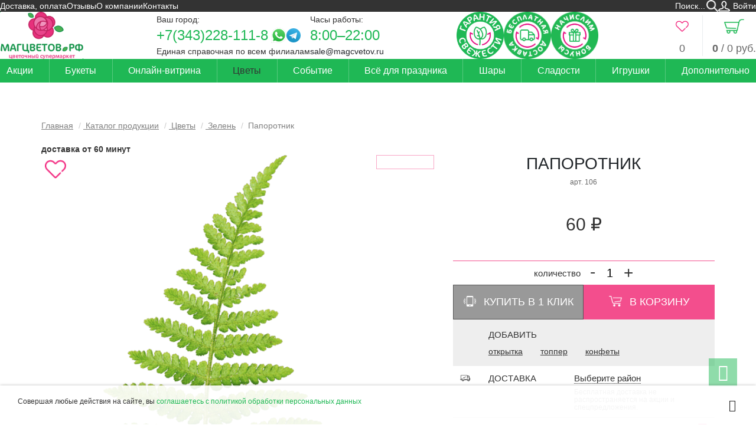

--- FILE ---
content_type: text/html; charset=UTF-8
request_url: https://magcvetov.ru/catalog/flowers/zelen/106/
body_size: 35992
content:
<!DOCTYPE html>
<html lang="ru"
  prefix="og: https://ogp.me/ns# fb: http://ogp.me/ns/fb# product: http://ogp.me/ns/product#">

<head
  prefix="og: http://ogp.me/ns# fb: http://ogp.me/ns/fb# product: http://ogp.me/ns/product#">
  <title>
    Папоротник купить по цене 60 руб в Екатеринбурге с доставкой | МАГЦВЕТОВ.РФ  </title>
    <meta name="keywords"
    content="Папоротник, Папоротник купить, Папоротник екатеринбург" />
      <meta name="description"
    content="Купите Папоротник в Екатеринбурге по цене 60 руб в компании «МАГЦВЕТОВ.РФ». Доставка, выгодные условия." />
    <meta http-equiv="Content-Type" content="text/html; charset=UTF-8">
  <meta name="viewport" content="width=device-width">

  <link rel="preload" href="/fonts/font-awesome.min.css" as="style">
  <link rel="preload" href="/fonts/geometria.css" as="style">
  <link rel="preload" href="/fonts/fontawesome-webfont.woff2?v=4.4.0" as="font">
  <link rel="preload" href="/fonts/Geometria-Bold.woff" as="font">
  <link rel="preload" href="/fonts/Geometria.woff" as="font">

   <meta property="og:title" content="Папоротник" />
                        <meta property="og:type" content="product.item" />
                        <meta property="og:url" content="https://magcvetov.ru/catalog/flowers/zelen/106/" /> <meta property="og:image" content="https://magcvetov.ru//files/cms/common/106.png" />
  <!-- Core-->
  <link rel="stylesheet" href="/css/catalog-item.css?v=2026-01-21-00-14-00" />
<link rel="stylesheet" href="/css/catalog-article.css?v=2025-07-16-21-53-58" />
<link rel="stylesheet" href="/css/order-photo.css?v=2025-01-06-20-00-30" />
<link rel="stylesheet" href="/css/application.css?v=2025-07-16-21-54-00" />
<link rel="stylesheet" href="/css/style.css?v=2026-01-20-23-45-14" />
<link rel="stylesheet" href="/css/header.css?v=2025-11-12-22-36-15" />
<link rel="stylesheet" href="/fonts/font-awesome.min.css?v=2016-07-25-20-36-04" />
<link rel="stylesheet" href="/fonts/geometria.css?v=2022-11-11-13-48-01" /><link rel="stylesheet" href="/css/footer.css?v=2025-11-12-22-47-02" /><link rel="shortcut icon" type="image/x-icon" href="/favicon.ico" />
      
  <!-- Yandex.Metrika counter -->
<script type="text/javascript" >
   (function(m,e,t,r,i,k,a){m[i]=m[i]||function(){(m[i].a=m[i].a||[]).push(arguments)};
   m[i].l=1*new Date();
   for (var j = 0; j < document.scripts.length; j++) {if (document.scripts[j].src === r) { return; }}
   k=e.createElement(t),a=e.getElementsByTagName(t)[0],k.async=1,k.src=r,a.parentNode.insertBefore(k,a)})
   (window, document, "script", "https://mc.yandex.ru/metrika/tag.js", "ym");

   ym(20531599, "init", {
        clickmap:true,
        trackLinks:true,
        accurateTrackBounce:true,
        webvisor:true,
        ecommerce:"dataLayer"
   });
  window.dataLayer = window.dataLayer || [];
</script>
<noscript><div><img src="https://mc.yandex.ru/watch/20531599" style="position:absolute; left:-9999px;" alt="" /></div></noscript>
<!-- /Yandex.Metrika counter --><meta property="og:image" content="/files/cms/common/image/logo.png"/>
<link rel="image_src" href="/files/cms/common/image/logo.png"/></head>

<body
  class="body  body_zelen "
  data-page-id="60"  data-page-material-id="266">
  <div id="top" class="body__background-holder" >
    <div class="body__header-outer">
            <header class="body__header"
        data-v-bind_class="{ 'body__header_fixed': fixedHeader, 'body__header_active': fixedHeaderActive }">
        <div class="body__header-inner">
                    <div class="body__row body__row_header body__row_header_1">
            <!--nomobile1-->
            <div class="body__menu-top">
              
<nav class="menu-top">
  <ul class="menu-top__list menu-top__list_main menu-top__list_level_0"><li class="menu-top__item menu-top__item_main menu-top__item_level_0">  <a class="menu-top__link menu-top__link_main menu-top__link_level_0" href="/dostavka_i_oplata/">Доставка, оплата</a></li><li class="menu-top__item menu-top__item_main menu-top__item_level_0">  <a class="menu-top__link menu-top__link_main menu-top__link_level_0" href="/otzivy/">Отзывы</a></li><li class="menu-top__item menu-top__item_main menu-top__item_level_0">  <a class="menu-top__link menu-top__link_main menu-top__link_level_0" href="/about/">О компании</a></li><li class="menu-top__item menu-top__item_main menu-top__item_level_0">  <a class="menu-top__link menu-top__link_main menu-top__link_level_0" href="/contacts/">Контакты</a></li></ul></nav>
            </div>
            <!--!nomobile1-->
            <div class="body__search-form">
              <div itemscope itemtype="http://schema.org/WebSite">
  <link itemprop="url" href="https://magcvetov.ru/" />
  <form action="/search/" data-vue-role="search-form" data-v-bind_foldable="false" class="search-form" itemprop="potentialAction" itemscope itemtype="http://schema.org/SearchAction" data-v-slot="vm">
    <meta itemprop="target" content="https://magcvetov.ru/search/?search_string={search_string}" />
    
    <div class="search-form__inner">
      <div class="search-form__field">
        <input itemprop="query-input" name="search_string" autocomplete="off" class="search-form__input" type="text" value="" placeholder="Поиск..." required="required" data-role="search-string" />
      </div>
      <button class="search-form__button"></button>
    </div>
  </form>
</div>
<nav class="menu-user" data-vue-role="menu-user" data-v-bind_has-orders="true" data-v-bind_user="user">
  <ul class="menu-user__list menu-user__list_level_0 menu-user__list_main">
    <li class="menu-user__item menu-user__item_level_0 menu-user__item_main menu-user__item_login">
      <a href="/login/" class="menu-user__link menu-user__link_level_0 menu-user__link_main menu-user__link_login">
        Войти
      </a>
    </li>
  </ul>
</nav>            </div>
          </div>
          <div class="body__row body__row_header body__row_header_2">
            <div class="body__logo">
              <a class="logo" href="/">
  <!--nomobile-->
  <span class="logo__image logo__image_desktop"><img alt="МАГЦВЕТОВ.РФ" src="/files/cms/common/image/logo.png" data-no-lazyload /></span>
  <!--/nomobile-->
  
</a>            </div>
            <div class="body__contacts-top">
              <div class="select-city">
  <span class="select-city__caption">
    Ваш город:
  </span>
  <div class="select-city__list select-city-list">
            <a href="#" class="select-city-list__item select-city-item select-city-item__link" data-urn="verhnaya_pyshma-585">Верхняя Пышма</a>
            <a href="#" class="select-city-list__item select-city-item select-city-item__link" data-urn="ekaterinburg">Екатеринбург</a>
      </div>
</div>
<div class="contacts-top" itemscope itemtype="https://schema.org/Organization" data-city="verhnaya_pyshma-585">
      <meta itemprop="name" content="МагЦветов.РФ: г. Верхняя Пышма" />
                <div class="contacts-top__phones">
            <div class="contacts-top__phones-inner">
                                <a class="contacts-top__phone" itemprop="telephone" href="tel:%2B73432281118">+7(343)228-111-8</a>
                                       <a href="https://wa.me/79022680319" target="_blank" class="contacts-top__whatsapp" rel="nofollow"></a>
                                                         <a href="https://t.me/Magcvetov_vp" target="_blank" class="contacts-top__telegram" rel="nofollow"></a>
                                            </div>
            <div class="contacts-top__phone-caption">
              Единая справочная по всем филиалам
            </div>
          </div>
          <div class="contacts-top__schedule-email">
            <div class="contacts-top__schedule">
              <div class="contacts-top__schedule-title">Часы работы:</div>
              <div class="contacts-top__schedule-value">8:00–22:00</div>
            </div>
            <div class="contacts-top__email">
              <a href="mailto:sale@magcvetov.ru" itemprop="email">sale@magcvetov.ru</a>
            </div>
          </div>
          </div>
    <div class="contacts-top" style="display: none" itemscope itemtype="https://schema.org/Organization" data-city="ekaterinburg">
      <meta itemprop="name" content="МагЦветов.РФ: г. Екатеринбург" />
                <div class="contacts-top__phones">
            <div class="contacts-top__phones-inner">
                                <a class="contacts-top__phone" itemprop="telephone" href="tel:%2B73432281118">+7(343)228-111-8</a>
                                       <a href="https://wa.me/79961731030" target="_blank" class="contacts-top__whatsapp" rel="nofollow"></a>
                                                         <a href="https://t.me/magcvetov_zhukova14" target="_blank" class="contacts-top__telegram" rel="nofollow"></a>
                                            </div>
            <div class="contacts-top__phone-caption">
              Единая справочная по всем филиалам
            </div>
          </div>
          <div class="contacts-top__schedule-email">
            <div class="contacts-top__schedule">
              <div class="contacts-top__schedule-title">Часы работы:</div>
              <div class="contacts-top__schedule-value">8:00–22:00</div>
            </div>
            <div class="contacts-top__email">
              <a href="mailto:sale@magcvetov.ru" itemprop="email">sale@magcvetov.ru</a>
            </div>
          </div>
          </div>
            </div>
            <div class="body__freshness">
                  <!--noindex-->
    <div class="header-teasers header-teasers__list header-teasers-list">
                <div class="header-teasers-item__outer header-teasers-list__item">
            <button type="button" class="header-teasers-item">
              <img
                class="lazyload header-teasers-item__image header-teasers-item__image_desktop"
                src="/images/spacer.gif" data-src="/files/cms/common/freshness.png"
                alt="Гарантия свежести"
              />
                                <img
                    class="lazyload header-teasers-item__image header-teasers-item__image_mobile"
                    src="/images/spacer.gif" data-src="/files/cms/common/freshness-mobile.png"
                    alt="Гарантия свежести"
                  />
                            <span class="header-teasers-item__title">
                Гарантия свежести              </span>
              <div class="header-teasers-item__popover popover bottom">
                <div class="arrow"></div>
                <a class="popover-close header-teasers-item__close"></a>
                <div class="popover-title">Гарантия свежести</div>
                <div class="popover-content"><p>Мы собираем букеты только из свежих цветов и бережно доставляем в специальных условиях. Если при получении вам не понравился букет, мы обменяем его на другой. Расходы по доставке берем на себя.</p></div>
              </div>
            </button>
          </div>
                <div class="header-teasers-item__outer header-teasers-list__item">
            <button type="button" class="header-teasers-item">
              <img
                class="lazyload header-teasers-item__image header-teasers-item__image_desktop"
                src="/images/spacer.gif" data-src="/files/cms/common/1-1.png"
                alt="Бесплатная доставка"
              />
                                <img
                    class="lazyload header-teasers-item__image header-teasers-item__image_mobile"
                    src="/images/spacer.gif" data-src="/files/cms/common/free-delivery-mobile.png"
                    alt="Бесплатная доставка"
                  />
                            <span class="header-teasers-item__title">
                Бесплатная доставка              </span>
              <div class="header-teasers-item__popover popover bottom">
                <div class="arrow"></div>
                <a class="popover-close header-teasers-item__close"></a>
                <div class="popover-title">Бесплатная доставка</div>
                <div class="popover-content"><p>С условиями бесплатной доставки можно ознакомиться в разделе <a href="/dostavka_i_oplata/"><strong>доставка и оплата</strong></a></p></div>
              </div>
            </button>
          </div>
                <div class="header-teasers-item__outer header-teasers-list__item">
            <button type="button" class="header-teasers-item">
              <img
                class="lazyload header-teasers-item__image header-teasers-item__image_desktop"
                src="/images/spacer.gif" data-src="/files/cms/common/2-1.png"
                alt="Начислим бонусы"
              />
                                <img
                    class="lazyload header-teasers-item__image header-teasers-item__image_mobile"
                    src="/images/spacer.gif" data-src="/files/cms/common/bonuses-mobile.png"
                    alt="Начислим бонусы"
                  />
                            <span class="header-teasers-item__title">
                Начислим бонусы              </span>
              <div class="header-teasers-item__popover popover bottom">
                <div class="arrow"></div>
                <a class="popover-close header-teasers-item__close"></a>
                <div class="popover-title">Начислим бонусы</div>
                <div class="popover-content"><p>С каждым заказом цветов вы получаете бонусы на ваш счет! Так же бонусы начисляются за оставленные отзывы. Бонусами можно оплатить до 50% стоимости следующего заказа</p></div>
              </div>
            </button>
          </div>
          </div>
    <!--/noindex-->
                </div>
            <div class="body__user-menu">
              <!--noindex-->
<a href="/favorites/" data-vue-role="favorites-main" data-v-bind_cart="favorites" class="favorites-main" rel="nofollow">
  <span class="favorites-main__icon"></span>
  <span class="favorites-main__title">
    <span class="favorites-main__amount">0</span>
  </span>
</a>
<!--/noindex--><!--noindex-->
<a href="/cart/" class="cart-main" rel="nofollow" data-vue-role="cart-main" data-v-bind_cart="cart">
  <span class="cart-main__icon"></span>
  <span class="cart-main__title">
    <span class="cart-main__amount">0</span>
    <span class="cart-main__title-sum"> / <span>0</span> руб.</span>
  </span>
</a>
<!--/noindex-->            </div>
          </div>
          <div class="body__row body__row_header body__row_header_3">
            <div class="body__menu-main">
              <!--nophone-->
<nav class="menu-main">
  <ul class="menu-main__list menu-main__list_main menu-main__list_level_0"><li class="menu-main__item menu-main__item_main menu-main__item_level_0">  <a class="menu-main__link menu-main__link_main menu-main__link_level_0"  href="/catalog/akciya/">Акции  </a></li><li class="menu-main__item menu-main__item_main menu-main__item_level_0 menu-main__item_has-children">  <a class="menu-main__link menu-main__link_main menu-main__link_level_0 menu-main__link_has-children"  href="/catalog/bouquets/">Букеты<span class="menu-main__children-trigger"></span>  </a><ul class="menu-main__list menu-main__list_inner menu-main__list_level_1"><li class="menu-main__item menu-main__item_inner menu-main__item_level_1 menu-main__item_has-children">  <a class="menu-main__link menu-main__link_inner menu-main__link_level_1 menu-main__link_has-children"  href="#">По цветку<span class="menu-main__children-trigger"></span>  </a><ul class="menu-main__list menu-main__list_inner menu-main__list_level_2"><li class="menu-main__item menu-main__item_inner menu-main__item_level_2">  <a class="menu-main__link menu-main__link_inner menu-main__link_level_2"  href="/catalog/bouquets/filter/flower/56/">Альстромерия  </a></li><li class="menu-main__item menu-main__item_inner menu-main__item_level_2">  <a class="menu-main__link menu-main__link_inner menu-main__link_level_2"  href="/catalog/bouquets/filter/flower/22/">Гвоздика  </a></li><li class="menu-main__item menu-main__item_inner menu-main__item_level_2">  <a class="menu-main__link menu-main__link_inner menu-main__link_level_2"  href="/catalog/bouquets/filter/flower/57/">Гербера  </a></li><li class="menu-main__item menu-main__item_inner menu-main__item_level_2">  <a class="menu-main__link menu-main__link_inner menu-main__link_level_2"  href="/catalog/bouquets/filter/flower/88/">Гиацинт  </a></li><li class="menu-main__item menu-main__item_inner menu-main__item_level_2">  <a class="menu-main__link menu-main__link_inner menu-main__link_level_2"  href="/catalog/bouquets/filter/flower/89/">Гидрангея  </a></li><li class="menu-main__item menu-main__item_inner menu-main__item_level_2">  <a class="menu-main__link menu-main__link_inner menu-main__link_level_2"  href="/catalog/bouquets/filter/flower/85/">Ирис  </a></li><li class="menu-main__item menu-main__item_inner menu-main__item_level_2">  <a class="menu-main__link menu-main__link_inner menu-main__link_level_2"  href="/catalog/bouquets/filter/flower/55/">Лилия  </a></li><li class="menu-main__item menu-main__item_inner menu-main__item_level_2">  <a class="menu-main__link menu-main__link_inner menu-main__link_level_2"  href="/catalog/bouquets/filter/flower/90/">Матрикария  </a></li><li class="menu-main__item menu-main__item_inner menu-main__item_level_2">  <a class="menu-main__link menu-main__link_inner menu-main__link_level_2"  href="/catalog/bouquets/filter/flower/94/">Орхидея  </a></li><li class="menu-main__item menu-main__item_inner menu-main__item_level_2">  <a class="menu-main__link menu-main__link_inner menu-main__link_level_2"  href="/catalog/bouquets/filter/flower/86/">Подсолнух  </a></li><li class="menu-main__item menu-main__item_inner menu-main__item_level_2">  <a class="menu-main__link menu-main__link_inner menu-main__link_level_2"  href="/catalog/bouquets/filter/flower/92/">Пион  </a></li><li class="menu-main__item menu-main__item_inner menu-main__item_level_2">  <a class="menu-main__link menu-main__link_inner menu-main__link_level_2"  href="/catalog/bouquets/filter/flower/17/">Розы  </a></li><li class="menu-main__item menu-main__item_inner menu-main__item_level_2">  <a class="menu-main__link menu-main__link_inner menu-main__link_level_2"  href="/catalog/bouquets/filter/flower/53/">Розы кустовые  </a></li><li class="menu-main__item menu-main__item_inner menu-main__item_level_2">  <a class="menu-main__link menu-main__link_inner menu-main__link_level_2"  href="/catalog/bouquets/filter/flower/58/">Тюльпан  </a></li><li class="menu-main__item menu-main__item_inner menu-main__item_level_2">  <a class="menu-main__link menu-main__link_inner menu-main__link_level_2"  href="/catalog/bouquets/filter/flower/96/">Фрезия  </a></li><li class="menu-main__item menu-main__item_inner menu-main__item_level_2">  <a class="menu-main__link menu-main__link_inner menu-main__link_level_2"  href="/catalog/bouquets/filter/flower/21/">Хризантема кустовая  </a></li><li class="menu-main__item menu-main__item_inner menu-main__item_level_2">  <a class="menu-main__link menu-main__link_inner menu-main__link_level_2"  href="/catalog/bouquets/filter/flower/54/">Хризантема одноголовая  </a></li><li class="menu-main__item menu-main__item_inner menu-main__item_level_2">  <a class="menu-main__link menu-main__link_inner menu-main__link_level_2"  href="/catalog/bouquets/filter/flower/87/">Эустома  </a></li></ul></li><li class="menu-main__item menu-main__item_inner menu-main__item_level_1 menu-main__item_has-children">  <a class="menu-main__link menu-main__link_inner menu-main__link_level_1 menu-main__link_has-children"  href="#">По типу<span class="menu-main__children-trigger"></span>  </a><ul class="menu-main__list menu-main__list_inner menu-main__list_level_2"><li class="menu-main__item menu-main__item_inner menu-main__item_level_2">  <a class="menu-main__link menu-main__link_inner menu-main__link_level_2"  href="/catalog/bouquets/filter/type/spring/">Весенний  </a></li><li class="menu-main__item menu-main__item_inner menu-main__item_level_2">  <a class="menu-main__link menu-main__link_inner menu-main__link_level_2"  href="/catalog/bouquets/filter/type/summer/">Летний  </a></li><li class="menu-main__item menu-main__item_inner menu-main__item_level_2">  <a class="menu-main__link menu-main__link_inner menu-main__link_level_2"  href="/catalog/bouquets/filter/type/mono/">Моно букет  </a></li><li class="menu-main__item menu-main__item_inner menu-main__item_level_2">  <a class="menu-main__link menu-main__link_inner menu-main__link_level_2"  href="/catalog/bouquets/filter/type/economy/">Недорогой  </a></li><li class="menu-main__item menu-main__item_inner menu-main__item_level_2">  <a class="menu-main__link menu-main__link_inner menu-main__link_level_2"  href="/catalog/bouquets/filter/type/autumn/">Осенний  </a></li><li class="menu-main__item menu-main__item_inner menu-main__item_level_2">  <a class="menu-main__link menu-main__link_inner menu-main__link_level_2"  href="/catalog/bouquets/filter/type/luxury/">Шикарный  </a></li></ul></li><li class="menu-main__item menu-main__item_inner menu-main__item_level_1 menu-main__item_has-children">  <a class="menu-main__link menu-main__link_inner menu-main__link_level_1 menu-main__link_has-children"  href="#">По цене<span class="menu-main__children-trigger"></span>  </a><ul class="menu-main__list menu-main__list_inner menu-main__list_level_2"><li class="menu-main__item menu-main__item_inner menu-main__item_level_2">  <a class="menu-main__link menu-main__link_inner menu-main__link_level_2"  href="/catalog/bouquets/filter/pricerange/0-1500/">До 1500 руб.  </a></li><li class="menu-main__item menu-main__item_inner menu-main__item_level_2">  <a class="menu-main__link menu-main__link_inner menu-main__link_level_2"  href="/catalog/bouquets/filter/pricerange/0-2000/">До 2000 руб.  </a></li><li class="menu-main__item menu-main__item_inner menu-main__item_level_2">  <a class="menu-main__link menu-main__link_inner menu-main__link_level_2"  href="/catalog/bouquets/filter/pricerange/0-2500/">До 2500 руб.  </a></li><li class="menu-main__item menu-main__item_inner menu-main__item_level_2">  <a class="menu-main__link menu-main__link_inner menu-main__link_level_2"  href="/catalog/bouquets/filter/pricerange/0-3000/">До 3000 руб.  </a></li></ul></li><li class="menu-main__item menu-main__item_inner menu-main__item_level_1">  <a class="menu-main__link menu-main__link_inner menu-main__link_level_1"  href="/catalog/svadebnaya_floristika/">Свадебная флористика  </a></li><li class="menu-main__item menu-main__item_inner menu-main__item_level_1">  <a class="menu-main__link menu-main__link_inner menu-main__link_level_1"  href="/catalog/korziny_i_shlapnye_korobochki/">Композиции  </a></li><li class="menu-main__item menu-main__item_inner menu-main__item_level_1">  <a class="menu-main__link menu-main__link_inner menu-main__link_level_1"  href="/catalog/bouquets/#order_photo">Букет по фото  </a></li><li class="menu-main__item menu-main__item_inner menu-main__item_level_1">  <a class="menu-main__link menu-main__link_inner menu-main__link_level_1"  href="/catalog/combo/">Комбо набор  </a></li></ul></li><li class="menu-main__item menu-main__item_main menu-main__item_level_0 menu-main__item_has-children">  <a class="menu-main__link menu-main__link_main menu-main__link_level_0 menu-main__link_has-children"  href="#">Онлайн-витрина<span class="menu-main__children-trigger"></span>  </a><ul class="menu-main__list menu-main__list_inner menu-main__list_level_1"><li class="menu-main__item menu-main__item_inner menu-main__item_level_1">  <a class="menu-main__link menu-main__link_inner menu-main__link_level_1"  href="/catalog/showcase-ekb/">Екатеринбург  </a></li><li class="menu-main__item menu-main__item_inner menu-main__item_level_1">  <a class="menu-main__link menu-main__link_inner menu-main__link_level_1"  href="/catalog/showcase-vp/">Верхняя Пышма  </a></li></ul></li><li class="menu-main__item menu-main__item_main menu-main__item_level_0 menu-main__item_semiactive menu-main__item_has-children">  <a class="menu-main__link menu-main__link_main menu-main__link_level_0 menu-main__link_semiactive menu-main__link_has-children"  href="/catalog/flowers/">Цветы<span class="menu-main__children-trigger"></span>  </a><ul class="menu-main__list menu-main__list_inner menu-main__list_level_1"><li class="menu-main__item menu-main__item_inner menu-main__item_level_1">  <a class="menu-main__link menu-main__link_inner menu-main__link_level_1"  href="/catalog/flowers/rose/">Розы  </a></li><li class="menu-main__item menu-main__item_inner menu-main__item_level_1">  <a class="menu-main__link menu-main__link_inner menu-main__link_level_1"  href="/catalog/flowers/roza_kustovaya/">Розы кустовые  </a></li><li class="menu-main__item menu-main__item_inner menu-main__item_level_1 menu-main__item_has-children">  <a class="menu-main__link menu-main__link_inner menu-main__link_level_1 menu-main__link_has-children"  href="/catalog/flowers/hrizantemy/">Хризантемы<span class="menu-main__children-trigger"></span>  </a><ul class="menu-main__list menu-main__list_inner menu-main__list_level_2"><li class="menu-main__item menu-main__item_inner menu-main__item_level_2">  <a class="menu-main__link menu-main__link_inner menu-main__link_level_2"  href="/catalog/flowers/hrizantemy/chrysanthemum/">Хризантема кустовая  </a></li><li class="menu-main__item menu-main__item_inner menu-main__item_level_2">  <a class="menu-main__link menu-main__link_inner menu-main__link_level_2"  href="/catalog/flowers/hrizantemy/hrizantema_odnogolovaya/">Хризантема одноголовая  </a></li></ul></li><li class="menu-main__item menu-main__item_inner menu-main__item_level_1">  <a class="menu-main__link menu-main__link_inner menu-main__link_level_1"  href="/catalog/flowers/category13/">Гвоздика  </a></li><li class="menu-main__item menu-main__item_inner menu-main__item_level_1">  <a class="menu-main__link menu-main__link_inner menu-main__link_level_1"  href="/catalog/flowers/liliya/">Лилия  </a></li><li class="menu-main__item menu-main__item_inner menu-main__item_level_1">  <a class="menu-main__link menu-main__link_inner menu-main__link_level_1"  href="/catalog/flowers/alstromeriya/">Альстромерия  </a></li><li class="menu-main__item menu-main__item_inner menu-main__item_level_1">  <a class="menu-main__link menu-main__link_inner menu-main__link_level_1"  href="/catalog/flowers/gerbera/">Гербера  </a></li><li class="menu-main__item menu-main__item_inner menu-main__item_level_1">  <a class="menu-main__link menu-main__link_inner menu-main__link_level_1"  href="/catalog/flowers/tulpan/">Тюльпан  </a></li><li class="menu-main__item menu-main__item_inner menu-main__item_level_1">  <a class="menu-main__link menu-main__link_inner menu-main__link_level_1"  href="/catalog/flowers/ekzoticheskie_cvety/">Экзотические цветы  </a></li><li class="menu-main__item menu-main__item_inner menu-main__item_level_1 menu-main__item_semiactive">  <a class="menu-main__link menu-main__link_inner menu-main__link_level_1 menu-main__link_semiactive"  href="/catalog/flowers/zelen/">Зелень  </a></li></ul></li><li class="menu-main__item menu-main__item_main menu-main__item_level_0 menu-main__item_has-children">  <a class="menu-main__link menu-main__link_main menu-main__link_level_0 menu-main__link_has-children"  href="#">Событие<span class="menu-main__children-trigger"></span>  </a><ul class="menu-main__list menu-main__list_inner menu-main__list_level_1"><li class="menu-main__item menu-main__item_inner menu-main__item_level_1">  <a class="menu-main__link menu-main__link_inner menu-main__link_level_1"  href="/catalog/bouquets/filter/event/1september/">1 сентября  </a></li><li class="menu-main__item menu-main__item_inner menu-main__item_level_1">  <a class="menu-main__link menu-main__link_inner menu-main__link_level_1"  href="/catalog/bouquets/filter/event/8march/">8 марта  </a></li><li class="menu-main__item menu-main__item_inner menu-main__item_level_1">  <a class="menu-main__link menu-main__link_inner menu-main__link_level_1"  href="/catalog/bouquets/filter/event/stvalentinesday/">14 февраля  </a></li><li class="menu-main__item menu-main__item_inner menu-main__item_level_1">  <a class="menu-main__link menu-main__link_inner menu-main__link_level_1"  href="/catalog/bouquets/filter/event/business/">Бизнес-поздравления  </a></li><li class="menu-main__item menu-main__item_inner menu-main__item_level_1">  <a class="menu-main__link menu-main__link_inner menu-main__link_level_1"  href="/catalog/bouquets/filter/event/thanks/">Благодарность  </a></li><li class="menu-main__item menu-main__item_inner menu-main__item_level_1">  <a class="menu-main__link menu-main__link_inner menu-main__link_level_1"  href="/catalog/bouquets/filter/event/graduation/">Выпускной  </a></li><li class="menu-main__item menu-main__item_inner menu-main__item_level_1">  <a class="menu-main__link menu-main__link_inner menu-main__link_level_1"  href="/catalog/bouquets/filter/event/mothersday/">День матери  </a></li><li class="menu-main__item menu-main__item_inner menu-main__item_level_1">  <a class="menu-main__link menu-main__link_inner menu-main__link_level_1"  href="/catalog/bouquets/filter/event/birthday/">День рождения  </a></li><li class="menu-main__item menu-main__item_inner menu-main__item_level_1">  <a class="menu-main__link menu-main__link_inner menu-main__link_level_1"  href="/catalog/bouquets/filter/event/teachersday/">День учителя  </a></li><li class="menu-main__item menu-main__item_inner menu-main__item_level_1">  <a class="menu-main__link menu-main__link_inner menu-main__link_level_1"  href="/catalog/bouquets/filter/event/apology/">Извинение  </a></li><li class="menu-main__item menu-main__item_inner menu-main__item_level_1">  <a class="menu-main__link menu-main__link_inner menu-main__link_level_1"  href="/catalog/bouquets/filter/event/wedding/">На свадьбу  </a></li><li class="menu-main__item menu-main__item_inner menu-main__item_level_1">  <a class="menu-main__link menu-main__link_inner menu-main__link_level_1"  href="/catalog/bouquets/filter/event/greeting/">Поздравление  </a></li><li class="menu-main__item menu-main__item_inner menu-main__item_level_1">  <a class="menu-main__link menu-main__link_inner menu-main__link_level_1"  href="/catalog/bouquets/filter/event/newborn/">Рождение ребенка  </a></li><li class="menu-main__item menu-main__item_inner menu-main__item_level_1">  <a class="menu-main__link menu-main__link_inner menu-main__link_level_1"  href="/catalog/bouquets/filter/event/iloveyou/">Сказать люблю  </a></li><li class="menu-main__item menu-main__item_inner menu-main__item_level_1">  <a class="menu-main__link menu-main__link_inner menu-main__link_level_1"  href="/catalog/bouquets/filter/event/anniversary/">Юбилей  </a></li></ul></li><li class="menu-main__item menu-main__item_main menu-main__item_level_0">  <a class="menu-main__link menu-main__link_main menu-main__link_level_0"  href="/catalog/tovary-dla-prazdnika/">Всё для праздника  </a></li><li class="menu-main__item menu-main__item_main menu-main__item_level_0">  <a class="menu-main__link menu-main__link_main menu-main__link_level_0"  href="/catalog/shary/">Шары  </a></li><li class="menu-main__item menu-main__item_main menu-main__item_level_0">  <a class="menu-main__link menu-main__link_main menu-main__link_level_0"  href="/catalog/sladosti_dla_radosti/">Сладости  </a></li><li class="menu-main__item menu-main__item_main menu-main__item_level_0">  <a class="menu-main__link menu-main__link_main menu-main__link_level_0"  href="/catalog/toys/">Игрушки  </a></li><li class="menu-main__item menu-main__item_main menu-main__item_level_0">  <a class="menu-main__link menu-main__link_main menu-main__link_level_0"  href="/catalog/soputstvuyuschie_tovary/">Дополнительно  </a></li></ul></nav>
<!--/nophone--><nav
  class="menu-mobile"
  data-vue-role="menu-mobile"
  data-v-bind_page-id="60"
  data-v-bind_block-id="100"
  data-v-bind_use-ajax="false"
  data-v-slot="vm"
>
  <a class="menu-mobile__trigger" data-v-on_click.stop="jqEmit('raas.openmobilemenu')"></a>
  <ul class="menu-mobile__list menu-mobile__list_main menu-mobile__list_level_0"><li data-v-if="user.id" class="menu-mobile__item menu-mobile__item_level_0 menu-mobile__item_main menu-mobile__item_user">
                        <a href="/profile/" class="menu-mobile__link menu-mobile__link_level_0 menu-mobile__link_main menu-mobile__link_user" data-v-html="user.first_name || user.full_name"></a>
                      </li>
                      <li data-v-else class="menu-mobile__item menu-mobile__item_level_0 menu-mobile__item_main menu-mobile__item_user">
                        <a href="/login/" class="menu-mobile__link menu-mobile__link_level_0 menu-mobile__link_main menu-mobile__link_user">
                          Войти
                        </a>
                      </li>
                      <li data-v-if="user.id && user.bonuses && user.bonuses.type" class="menu-mobile__item menu-mobile__item_level_0 menu-mobile__item_main menu-mobile__item_bonuses">
                        <span data-v-if="user.bonuses.type == 'bonuses'" class="menu-mobile__link menu-mobile__link_level_0 menu-mobile__link_main menu-mobile__link_bonuses" data-v-html="'Бонусы: ' + user.bonuses.bonuses + ' ' + numTxt(user.bonuses.bonuses, ['бонусов', 'бонус', 'бонуса'])"></span>
                        <span data-v-else-if="user.bonuses.type == 'discount'" class="menu-mobile__link menu-mobile__link_level_0 menu-mobile__link_main menu-mobile__link_bonuses" data-v-html="'Скидка: ' + user.bonuses.discount + '%'"></span>
                      </li>
                      <li class="menu-mobile__item menu-mobile__item_level_0 menu-mobile__item_main menu-mobile__item_city">
                        <a href="#" data-toggle="modal" data-target="#select-city-modal" class="menu-mobile__link menu-mobile__link_level_0 menu-mobile__link_main menu-mobile__link_city">
                          Ваш город:
                          <span v-if="selectedCity" data-v-html="selectedCity.name"></span>
                          <span v-else>не выбран</span>
                        </a>
                      </li><li class="menu-mobile__item menu-mobile__item_main menu-mobile__item_level_0 menu-mobile__item_otzivy">  <a class="menu-mobile__link menu-mobile__link_main menu-mobile__link_level_0 menu-mobile__link_otzivy"  href="/otzivy/">Отзывы  </a></li><li class="menu-mobile__item menu-mobile__item_main menu-mobile__item_level_0 menu-mobile__item_catalog menu-mobile__item_semiactive menu-mobile__item_has-children">  <a class="menu-mobile__link menu-mobile__link_main menu-mobile__link_level_0 menu-mobile__link_catalog menu-mobile__link_semiactive menu-mobile__link_focused menu-mobile__link_has-children"  href="/catalog/">Каталог продукции<span class="menu-mobile__children-trigger menu-mobile__children-trigger_main menu-mobile__children-trigger_level_0"></span>  </a><ul class="menu-mobile__list menu-mobile__list_inner menu-mobile__list_level_1 menu-mobile__list_active"><li class="menu-mobile__item menu-mobile__item_inner menu-mobile__item_level_1 menu-mobile__item_akciya menu-mobile__item_has-children">  <a class="menu-mobile__link menu-mobile__link_inner menu-mobile__link_level_1 menu-mobile__link_akciya menu-mobile__link_has-children"  href="/catalog/akciya/">Акции<span class="menu-mobile__children-trigger menu-mobile__children-trigger_inner menu-mobile__children-trigger_level_1"></span>  </a><ul class="menu-mobile__list menu-mobile__list_inner menu-mobile__list_level_2"><li class="menu-mobile__item menu-mobile__item_inner menu-mobile__item_level_2 menu-mobile__item_akcii-na-rozu">  <a class="menu-mobile__link menu-mobile__link_inner menu-mobile__link_level_2 menu-mobile__link_akcii-na-rozu"  href="/catalog/akciya/akcii-na-rozu/">Акции на розу  </a></li><li class="menu-mobile__item menu-mobile__item_inner menu-mobile__item_level_2 menu-mobile__item_akciya-na-kustovuyu-rozu">  <a class="menu-mobile__link menu-mobile__link_inner menu-mobile__link_level_2 menu-mobile__link_akciya-na-kustovuyu-rozu"  href="/catalog/akciya/akciya-na-kustovuyu-rozu/">Акция на кустовую розу  </a></li><li class="menu-mobile__item menu-mobile__item_inner menu-mobile__item_level_2 menu-mobile__item_akciya-na-hrizantemu-kustovuyu">  <a class="menu-mobile__link menu-mobile__link_inner menu-mobile__link_level_2 menu-mobile__link_akciya-na-hrizantemu-kustovuyu"  href="/catalog/akciya/akciya-na-hrizantemu-kustovuyu/">Акция на хризантему кустовую  </a></li><li class="menu-mobile__item menu-mobile__item_inner menu-mobile__item_level_2 menu-mobile__item_akcii-na-alstromeriyu">  <a class="menu-mobile__link menu-mobile__link_inner menu-mobile__link_level_2 menu-mobile__link_akcii-na-alstromeriyu"  href="/catalog/akciya/akcii-na-alstromeriyu/">Акции на альстромерию  </a></li></ul></li><li class="menu-mobile__item menu-mobile__item_inner menu-mobile__item_level_1 menu-mobile__item_flowers menu-mobile__item_semiactive menu-mobile__item_has-children">  <a class="menu-mobile__link menu-mobile__link_inner menu-mobile__link_level_1 menu-mobile__link_flowers menu-mobile__link_semiactive menu-mobile__link_focused menu-mobile__link_has-children"  href="/catalog/flowers/">Цветы<span class="menu-mobile__children-trigger menu-mobile__children-trigger_inner menu-mobile__children-trigger_level_1"></span>  </a><ul class="menu-mobile__list menu-mobile__list_inner menu-mobile__list_level_2 menu-mobile__list_active"><li class="menu-mobile__item menu-mobile__item_inner menu-mobile__item_level_2 menu-mobile__item_rose">  <a class="menu-mobile__link menu-mobile__link_inner menu-mobile__link_level_2 menu-mobile__link_rose"  href="/catalog/flowers/rose/">Розы  </a></li><li class="menu-mobile__item menu-mobile__item_inner menu-mobile__item_level_2 menu-mobile__item_roza_kustovaya">  <a class="menu-mobile__link menu-mobile__link_inner menu-mobile__link_level_2 menu-mobile__link_roza_kustovaya"  href="/catalog/flowers/roza_kustovaya/">Розы кустовые  </a></li><li class="menu-mobile__item menu-mobile__item_inner menu-mobile__item_level_2 menu-mobile__item_hrizantemy menu-mobile__item_has-children">  <a class="menu-mobile__link menu-mobile__link_inner menu-mobile__link_level_2 menu-mobile__link_hrizantemy menu-mobile__link_has-children"  href="/catalog/flowers/hrizantemy/">Хризантемы<span class="menu-mobile__children-trigger menu-mobile__children-trigger_inner menu-mobile__children-trigger_level_2"></span>  </a><ul class="menu-mobile__list menu-mobile__list_inner menu-mobile__list_level_3"><li class="menu-mobile__item menu-mobile__item_inner menu-mobile__item_level_3 menu-mobile__item_chrysanthemum">  <a class="menu-mobile__link menu-mobile__link_inner menu-mobile__link_level_3 menu-mobile__link_chrysanthemum"  href="/catalog/flowers/hrizantemy/chrysanthemum/">Хризантема кустовая  </a></li><li class="menu-mobile__item menu-mobile__item_inner menu-mobile__item_level_3 menu-mobile__item_hrizantema_odnogolovaya">  <a class="menu-mobile__link menu-mobile__link_inner menu-mobile__link_level_3 menu-mobile__link_hrizantema_odnogolovaya"  href="/catalog/flowers/hrizantemy/hrizantema_odnogolovaya/">Хризантема одноголовая  </a></li></ul></li><li class="menu-mobile__item menu-mobile__item_inner menu-mobile__item_level_2 menu-mobile__item_category13">  <a class="menu-mobile__link menu-mobile__link_inner menu-mobile__link_level_2 menu-mobile__link_category13"  href="/catalog/flowers/category13/">Гвоздика  </a></li><li class="menu-mobile__item menu-mobile__item_inner menu-mobile__item_level_2 menu-mobile__item_liliya">  <a class="menu-mobile__link menu-mobile__link_inner menu-mobile__link_level_2 menu-mobile__link_liliya"  href="/catalog/flowers/liliya/">Лилия  </a></li><li class="menu-mobile__item menu-mobile__item_inner menu-mobile__item_level_2 menu-mobile__item_alstromeriya">  <a class="menu-mobile__link menu-mobile__link_inner menu-mobile__link_level_2 menu-mobile__link_alstromeriya"  href="/catalog/flowers/alstromeriya/">Альстромерия  </a></li><li class="menu-mobile__item menu-mobile__item_inner menu-mobile__item_level_2 menu-mobile__item_gerbera">  <a class="menu-mobile__link menu-mobile__link_inner menu-mobile__link_level_2 menu-mobile__link_gerbera"  href="/catalog/flowers/gerbera/">Гербера  </a></li><li class="menu-mobile__item menu-mobile__item_inner menu-mobile__item_level_2 menu-mobile__item_tulpan">  <a class="menu-mobile__link menu-mobile__link_inner menu-mobile__link_level_2 menu-mobile__link_tulpan"  href="/catalog/flowers/tulpan/">Тюльпан  </a></li><li class="menu-mobile__item menu-mobile__item_inner menu-mobile__item_level_2 menu-mobile__item_ekzoticheskie_cvety">  <a class="menu-mobile__link menu-mobile__link_inner menu-mobile__link_level_2 menu-mobile__link_ekzoticheskie_cvety"  href="/catalog/flowers/ekzoticheskie_cvety/">Экзотические цветы  </a></li><li class="menu-mobile__item menu-mobile__item_inner menu-mobile__item_level_2 menu-mobile__item_zelen menu-mobile__item_semiactive">  <a class="menu-mobile__link menu-mobile__link_inner menu-mobile__link_level_2 menu-mobile__link_zelen menu-mobile__link_semiactive menu-mobile__link_focused"  href="/catalog/flowers/zelen/">Зелень  </a></li></ul></li><li class="menu-mobile__item menu-mobile__item_inner menu-mobile__item_level_1 menu-mobile__item_bouquets menu-mobile__item_has-children">  <a class="menu-mobile__link menu-mobile__link_inner menu-mobile__link_level_1 menu-mobile__link_bouquets menu-mobile__link_has-children"  href="/catalog/bouquets/">Букеты<span class="menu-mobile__children-trigger menu-mobile__children-trigger_inner menu-mobile__children-trigger_level_1"></span>  </a><ul class="menu-mobile__list menu-mobile__list_inner menu-mobile__list_level_2"><li class="menu-mobile__item menu-mobile__item_inner menu-mobile__item_level_2 menu-mobile__item_# menu-mobile__item_has-children">  <a class="menu-mobile__link menu-mobile__link_inner menu-mobile__link_level_2 menu-mobile__link_# menu-mobile__link_has-children"  href="#">По цветку<span class="menu-mobile__children-trigger menu-mobile__children-trigger_inner menu-mobile__children-trigger_level_2"></span>  </a><ul class="menu-mobile__list menu-mobile__list_inner menu-mobile__list_level_3"><li class="menu-mobile__item menu-mobile__item_inner menu-mobile__item_level_3 menu-mobile__item_56">  <a class="menu-mobile__link menu-mobile__link_inner menu-mobile__link_level_3 menu-mobile__link_56"  href="/catalog/bouquets/filter/flower/56/">Альстромерия  </a></li><li class="menu-mobile__item menu-mobile__item_inner menu-mobile__item_level_3 menu-mobile__item_22">  <a class="menu-mobile__link menu-mobile__link_inner menu-mobile__link_level_3 menu-mobile__link_22"  href="/catalog/bouquets/filter/flower/22/">Гвоздика  </a></li><li class="menu-mobile__item menu-mobile__item_inner menu-mobile__item_level_3 menu-mobile__item_57">  <a class="menu-mobile__link menu-mobile__link_inner menu-mobile__link_level_3 menu-mobile__link_57"  href="/catalog/bouquets/filter/flower/57/">Гербера  </a></li><li class="menu-mobile__item menu-mobile__item_inner menu-mobile__item_level_3 menu-mobile__item_88">  <a class="menu-mobile__link menu-mobile__link_inner menu-mobile__link_level_3 menu-mobile__link_88"  href="/catalog/bouquets/filter/flower/88/">Гиацинт  </a></li><li class="menu-mobile__item menu-mobile__item_inner menu-mobile__item_level_3 menu-mobile__item_17">  <a class="menu-mobile__link menu-mobile__link_inner menu-mobile__link_level_3 menu-mobile__link_17"  href="/catalog/bouquets/filter/flower/17/">Розы  </a></li><li class="menu-mobile__item menu-mobile__item_inner menu-mobile__item_level_3 menu-mobile__item_89">  <a class="menu-mobile__link menu-mobile__link_inner menu-mobile__link_level_3 menu-mobile__link_89"  href="/catalog/bouquets/filter/flower/89/">Гидрангея  </a></li><li class="menu-mobile__item menu-mobile__item_inner menu-mobile__item_level_3 menu-mobile__item_53">  <a class="menu-mobile__link menu-mobile__link_inner menu-mobile__link_level_3 menu-mobile__link_53"  href="/catalog/bouquets/filter/flower/53/">Розы кустовые  </a></li><li class="menu-mobile__item menu-mobile__item_inner menu-mobile__item_level_3 menu-mobile__item_85">  <a class="menu-mobile__link menu-mobile__link_inner menu-mobile__link_level_3 menu-mobile__link_85"  href="/catalog/bouquets/filter/flower/85/">Ирис  </a></li><li class="menu-mobile__item menu-mobile__item_inner menu-mobile__item_level_3 menu-mobile__item_58">  <a class="menu-mobile__link menu-mobile__link_inner menu-mobile__link_level_3 menu-mobile__link_58"  href="/catalog/bouquets/filter/flower/58/">Тюльпан  </a></li><li class="menu-mobile__item menu-mobile__item_inner menu-mobile__item_level_3 menu-mobile__item_55">  <a class="menu-mobile__link menu-mobile__link_inner menu-mobile__link_level_3 menu-mobile__link_55"  href="/catalog/bouquets/filter/flower/55/">Лилия  </a></li><li class="menu-mobile__item menu-mobile__item_inner menu-mobile__item_level_3 menu-mobile__item_96">  <a class="menu-mobile__link menu-mobile__link_inner menu-mobile__link_level_3 menu-mobile__link_96"  href="/catalog/bouquets/filter/flower/96/">Фрезия  </a></li><li class="menu-mobile__item menu-mobile__item_inner menu-mobile__item_level_3 menu-mobile__item_90">  <a class="menu-mobile__link menu-mobile__link_inner menu-mobile__link_level_3 menu-mobile__link_90"  href="/catalog/bouquets/filter/flower/90/">Матрикария  </a></li><li class="menu-mobile__item menu-mobile__item_inner menu-mobile__item_level_3 menu-mobile__item_21">  <a class="menu-mobile__link menu-mobile__link_inner menu-mobile__link_level_3 menu-mobile__link_21"  href="/catalog/bouquets/filter/flower/21/">Хризантема кустовая  </a></li><li class="menu-mobile__item menu-mobile__item_inner menu-mobile__item_level_3 menu-mobile__item_94">  <a class="menu-mobile__link menu-mobile__link_inner menu-mobile__link_level_3 menu-mobile__link_94"  href="/catalog/bouquets/filter/flower/94/">Орхидея  </a></li><li class="menu-mobile__item menu-mobile__item_inner menu-mobile__item_level_3 menu-mobile__item_54">  <a class="menu-mobile__link menu-mobile__link_inner menu-mobile__link_level_3 menu-mobile__link_54"  href="/catalog/bouquets/filter/flower/54/">Хризантема одноголовая  </a></li><li class="menu-mobile__item menu-mobile__item_inner menu-mobile__item_level_3 menu-mobile__item_86">  <a class="menu-mobile__link menu-mobile__link_inner menu-mobile__link_level_3 menu-mobile__link_86"  href="/catalog/bouquets/filter/flower/86/">Подсолнух  </a></li><li class="menu-mobile__item menu-mobile__item_inner menu-mobile__item_level_3 menu-mobile__item_87">  <a class="menu-mobile__link menu-mobile__link_inner menu-mobile__link_level_3 menu-mobile__link_87"  href="/catalog/bouquets/filter/flower/87/">Эустома  </a></li></ul></li><li class="menu-mobile__item menu-mobile__item_inner menu-mobile__item_level_2 menu-mobile__item_# menu-mobile__item_has-children">  <a class="menu-mobile__link menu-mobile__link_inner menu-mobile__link_level_2 menu-mobile__link_# menu-mobile__link_has-children"  href="#">По типу<span class="menu-mobile__children-trigger menu-mobile__children-trigger_inner menu-mobile__children-trigger_level_2"></span>  </a><ul class="menu-mobile__list menu-mobile__list_inner menu-mobile__list_level_3"><li class="menu-mobile__item menu-mobile__item_inner menu-mobile__item_level_3 menu-mobile__item_spring">  <a class="menu-mobile__link menu-mobile__link_inner menu-mobile__link_level_3 menu-mobile__link_spring"  href="/catalog/bouquets/filter/type/spring/">Весенний  </a></li><li class="menu-mobile__item menu-mobile__item_inner menu-mobile__item_level_3 menu-mobile__item_summer">  <a class="menu-mobile__link menu-mobile__link_inner menu-mobile__link_level_3 menu-mobile__link_summer"  href="/catalog/bouquets/filter/type/summer/">Летний  </a></li><li class="menu-mobile__item menu-mobile__item_inner menu-mobile__item_level_3 menu-mobile__item_mono">  <a class="menu-mobile__link menu-mobile__link_inner menu-mobile__link_level_3 menu-mobile__link_mono"  href="/catalog/bouquets/filter/type/mono/">Моно букет  </a></li><li class="menu-mobile__item menu-mobile__item_inner menu-mobile__item_level_3 menu-mobile__item_economy">  <a class="menu-mobile__link menu-mobile__link_inner menu-mobile__link_level_3 menu-mobile__link_economy"  href="/catalog/bouquets/filter/type/economy/">Недорогой  </a></li><li class="menu-mobile__item menu-mobile__item_inner menu-mobile__item_level_3 menu-mobile__item_autumn">  <a class="menu-mobile__link menu-mobile__link_inner menu-mobile__link_level_3 menu-mobile__link_autumn"  href="/catalog/bouquets/filter/type/autumn/">Осенний  </a></li><li class="menu-mobile__item menu-mobile__item_inner menu-mobile__item_level_3 menu-mobile__item_luxury">  <a class="menu-mobile__link menu-mobile__link_inner menu-mobile__link_level_3 menu-mobile__link_luxury"  href="/catalog/bouquets/filter/type/luxury/">Шикарный  </a></li></ul></li><li class="menu-mobile__item menu-mobile__item_inner menu-mobile__item_level_2 menu-mobile__item_# menu-mobile__item_has-children">  <a class="menu-mobile__link menu-mobile__link_inner menu-mobile__link_level_2 menu-mobile__link_# menu-mobile__link_has-children"  href="#">По цене<span class="menu-mobile__children-trigger menu-mobile__children-trigger_inner menu-mobile__children-trigger_level_2"></span>  </a><ul class="menu-mobile__list menu-mobile__list_inner menu-mobile__list_level_3"><li class="menu-mobile__item menu-mobile__item_inner menu-mobile__item_level_3 menu-mobile__item_0-1500">  <a class="menu-mobile__link menu-mobile__link_inner menu-mobile__link_level_3 menu-mobile__link_0-1500"  href="/catalog/bouquets/filter/pricerange/0-1500/">До 1500 руб.  </a></li><li class="menu-mobile__item menu-mobile__item_inner menu-mobile__item_level_3 menu-mobile__item_0-2000">  <a class="menu-mobile__link menu-mobile__link_inner menu-mobile__link_level_3 menu-mobile__link_0-2000"  href="/catalog/bouquets/filter/pricerange/0-2000/">До 2000 руб.  </a></li><li class="menu-mobile__item menu-mobile__item_inner menu-mobile__item_level_3 menu-mobile__item_0-2500">  <a class="menu-mobile__link menu-mobile__link_inner menu-mobile__link_level_3 menu-mobile__link_0-2500"  href="/catalog/bouquets/filter/pricerange/0-2500/">До 2500 руб.  </a></li><li class="menu-mobile__item menu-mobile__item_inner menu-mobile__item_level_3 menu-mobile__item_0-3000">  <a class="menu-mobile__link menu-mobile__link_inner menu-mobile__link_level_3 menu-mobile__link_0-3000"  href="/catalog/bouquets/filter/pricerange/0-3000/">До 3000 руб.  </a></li></ul></li><li class="menu-mobile__item menu-mobile__item_inner menu-mobile__item_level_2 menu-mobile__item_svadebnaya_floristika">  <a class="menu-mobile__link menu-mobile__link_inner menu-mobile__link_level_2 menu-mobile__link_svadebnaya_floristika"  href="/catalog/svadebnaya_floristika/">Свадебная флористика  </a></li><li class="menu-mobile__item menu-mobile__item_inner menu-mobile__item_level_2 menu-mobile__item_korziny_i_shlapnye_korobochki">  <a class="menu-mobile__link menu-mobile__link_inner menu-mobile__link_level_2 menu-mobile__link_korziny_i_shlapnye_korobochki"  href="/catalog/korziny_i_shlapnye_korobochki/">Композиции  </a></li><li class="menu-mobile__item menu-mobile__item_inner menu-mobile__item_level_2 menu-mobile__item_#order_photo">  <a class="menu-mobile__link menu-mobile__link_inner menu-mobile__link_level_2 menu-mobile__link_#order_photo"  href="/catalog/bouquets/#order_photo">Букет по фото  </a></li><li class="menu-mobile__item menu-mobile__item_inner menu-mobile__item_level_2 menu-mobile__item_combo">  <a class="menu-mobile__link menu-mobile__link_inner menu-mobile__link_level_2 menu-mobile__link_combo"  href="/catalog/combo/">Комбо набор  </a></li></ul></li><li class="menu-mobile__item menu-mobile__item_inner menu-mobile__item_level_1 menu-mobile__item_korziny_i_shlapnye_korobochki">  <a class="menu-mobile__link menu-mobile__link_inner menu-mobile__link_level_1 menu-mobile__link_korziny_i_shlapnye_korobochki"  href="/catalog/korziny_i_shlapnye_korobochki/">Корзины и шляпные коробочки  </a></li><li class="menu-mobile__item menu-mobile__item_inner menu-mobile__item_level_1 menu-mobile__item_svadebnaya_floristika">  <a class="menu-mobile__link menu-mobile__link_inner menu-mobile__link_level_1 menu-mobile__link_svadebnaya_floristika"  href="/catalog/svadebnaya_floristika/">Свадебная флористика  </a></li><li class="menu-mobile__item menu-mobile__item_inner menu-mobile__item_level_1 menu-mobile__item_shary menu-mobile__item_has-children">  <a class="menu-mobile__link menu-mobile__link_inner menu-mobile__link_level_1 menu-mobile__link_shary menu-mobile__link_has-children"  href="/catalog/shary/">Шары<span class="menu-mobile__children-trigger menu-mobile__children-trigger_inner menu-mobile__children-trigger_level_1"></span>  </a><ul class="menu-mobile__list menu-mobile__list_inner menu-mobile__list_level_2"><li class="menu-mobile__item menu-mobile__item_inner menu-mobile__item_level_2 menu-mobile__item_lateksnye_shary menu-mobile__item_has-children">  <a class="menu-mobile__link menu-mobile__link_inner menu-mobile__link_level_2 menu-mobile__link_lateksnye_shary menu-mobile__link_has-children"  href="/catalog/shary/lateksnye_shary/">Латексные шары<span class="menu-mobile__children-trigger menu-mobile__children-trigger_inner menu-mobile__children-trigger_level_2"></span>  </a><ul class="menu-mobile__list menu-mobile__list_inner menu-mobile__list_level_3"><li class="menu-mobile__item menu-mobile__item_inner menu-mobile__item_level_3 menu-mobile__item_lateksnye_shary_bez_risunka">  <a class="menu-mobile__link menu-mobile__link_inner menu-mobile__link_level_3 menu-mobile__link_lateksnye_shary_bez_risunka"  href="/catalog/shary/lateksnye_shary/lateksnye_shary_bez_risunka/">Латексные шары без рисунка  </a></li><li class="menu-mobile__item menu-mobile__item_inner menu-mobile__item_level_3 menu-mobile__item_lateksnye_shary_s_risunkom">  <a class="menu-mobile__link menu-mobile__link_inner menu-mobile__link_level_3 menu-mobile__link_lateksnye_shary_s_risunkom"  href="/catalog/shary/lateksnye_shary/lateksnye_shary_s_risunkom/">Латексные шары с рисунком  </a></li><li class="menu-mobile__item menu-mobile__item_inner menu-mobile__item_level_3 menu-mobile__item_lateksnye_metrovye_shary">  <a class="menu-mobile__link menu-mobile__link_inner menu-mobile__link_level_3 menu-mobile__link_lateksnye_metrovye_shary"  href="/catalog/shary/lateksnye_shary/lateksnye_metrovye_shary/">Латексные метровые шары  </a></li><li class="menu-mobile__item menu-mobile__item_inner menu-mobile__item_level_3 menu-mobile__item_gender-lateksnyi-shar">  <a class="menu-mobile__link menu-mobile__link_inner menu-mobile__link_level_3 menu-mobile__link_gender-lateksnyi-shar"  href="/catalog/shary/lateksnye_shary/gender-lateksnyi-shar/">Латексный шар для Гендер вечеринки  </a></li></ul></li><li class="menu-mobile__item menu-mobile__item_inner menu-mobile__item_level_2 menu-mobile__item_folgirovannye-shary-18">  <a class="menu-mobile__link menu-mobile__link_inner menu-mobile__link_level_2 menu-mobile__link_folgirovannye-shary-18"  href="/catalog/shary/folgirovannye-shary-18/">Фольгированные шары 18&quot;  </a></li><li class="menu-mobile__item menu-mobile__item_inner menu-mobile__item_level_2 menu-mobile__item_folgirovannye_shary">  <a class="menu-mobile__link menu-mobile__link_inner menu-mobile__link_level_2 menu-mobile__link_folgirovannye_shary"  href="/catalog/shary/folgirovannye_shary/">Фольгированные шары фигуры большие  </a></li><li class="menu-mobile__item menu-mobile__item_inner menu-mobile__item_level_2 menu-mobile__item_folgirovannye-shary-nadpisi">  <a class="menu-mobile__link menu-mobile__link_inner menu-mobile__link_level_2 menu-mobile__link_folgirovannye-shary-nadpisi"  href="/catalog/shary/folgirovannye-shary-nadpisi/">Фольгированные шары 3D фигуры и надписи  </a></li><li class="menu-mobile__item menu-mobile__item_inner menu-mobile__item_level_2 menu-mobile__item_folgirovannye_shary_cifry">  <a class="menu-mobile__link menu-mobile__link_inner menu-mobile__link_level_2 menu-mobile__link_folgirovannye_shary_cifry"  href="/catalog/shary/folgirovannye_shary_cifry/">Фольгированные шары-цифры  </a></li><li class="menu-mobile__item menu-mobile__item_inner menu-mobile__item_level_2 menu-mobile__item_folgirovannye_shary_serdca_zvezdy_krugi">  <a class="menu-mobile__link menu-mobile__link_inner menu-mobile__link_level_2 menu-mobile__link_folgirovannye_shary_serdca_zvezdy_krugi"  href="/catalog/shary/folgirovannye_shary_serdca_zvezdy_krugi/">Фольгированные шары сердца, звезды, круги  </a></li><li class="menu-mobile__item menu-mobile__item_inner menu-mobile__item_level_2 menu-mobile__item_nabory_sharov">  <a class="menu-mobile__link menu-mobile__link_inner menu-mobile__link_level_2 menu-mobile__link_nabory_sharov"  href="/catalog/shary/nabory_sharov/">Наборы из шаров  </a></li><li class="menu-mobile__item menu-mobile__item_inner menu-mobile__item_level_2 menu-mobile__item_aksessuary-dla-sharov">  <a class="menu-mobile__link menu-mobile__link_inner menu-mobile__link_level_2 menu-mobile__link_aksessuary-dla-sharov"  href="/catalog/shary/aksessuary-dla-sharov/">Аксессуары для шаров  </a></li></ul></li><li class="menu-mobile__item menu-mobile__item_inner menu-mobile__item_level_1 menu-mobile__item_tovary-dla-prazdnika menu-mobile__item_has-children">  <a class="menu-mobile__link menu-mobile__link_inner menu-mobile__link_level_1 menu-mobile__link_tovary-dla-prazdnika menu-mobile__link_has-children"  href="/catalog/tovary-dla-prazdnika/">Товары для праздника<span class="menu-mobile__children-trigger menu-mobile__children-trigger_inner menu-mobile__children-trigger_level_1"></span>  </a><ul class="menu-mobile__list menu-mobile__list_inner menu-mobile__list_level_2"><li class="menu-mobile__item menu-mobile__item_inner menu-mobile__item_level_2 menu-mobile__item_servirovka-stola">  <a class="menu-mobile__link menu-mobile__link_inner menu-mobile__link_level_2 menu-mobile__link_servirovka-stola"  href="/catalog/tovary-dla-prazdnika/servirovka-stola/">Сервировка стола  </a></li><li class="menu-mobile__item menu-mobile__item_inner menu-mobile__item_level_2 menu-mobile__item_svechi-dla-torta menu-mobile__item_has-children">  <a class="menu-mobile__link menu-mobile__link_inner menu-mobile__link_level_2 menu-mobile__link_svechi-dla-torta menu-mobile__link_has-children"  href="/catalog/tovary-dla-prazdnika/svechi-dla-torta/">Свечи для торта<span class="menu-mobile__children-trigger menu-mobile__children-trigger_inner menu-mobile__children-trigger_level_2"></span>  </a><ul class="menu-mobile__list menu-mobile__list_inner menu-mobile__list_level_3"><li class="menu-mobile__item menu-mobile__item_inner menu-mobile__item_level_3 menu-mobile__item_svechi-dla-torta-cifry">  <a class="menu-mobile__link menu-mobile__link_inner menu-mobile__link_level_3 menu-mobile__link_svechi-dla-torta-cifry"  href="/catalog/tovary-dla-prazdnika/svechi-dla-torta/svechi-dla-torta-cifry/">Свечи для торта Цифры  </a></li><li class="menu-mobile__item menu-mobile__item_inner menu-mobile__item_level_3 menu-mobile__item_svechi-dla-torta-nadpis">  <a class="menu-mobile__link menu-mobile__link_inner menu-mobile__link_level_3 menu-mobile__link_svechi-dla-torta-nadpis"  href="/catalog/tovary-dla-prazdnika/svechi-dla-torta/svechi-dla-torta-nadpis/">Свечи для торта надпись  </a></li><li class="menu-mobile__item menu-mobile__item_inner menu-mobile__item_level_3 menu-mobile__item_svechi-dla-torta-raznye">  <a class="menu-mobile__link menu-mobile__link_inner menu-mobile__link_level_3 menu-mobile__link_svechi-dla-torta-raznye"  href="/catalog/tovary-dla-prazdnika/svechi-dla-torta/svechi-dla-torta-raznye/">Свечи для торта разные  </a></li></ul></li><li class="menu-mobile__item menu-mobile__item_inner menu-mobile__item_level_2 menu-mobile__item_girlandy--bukvy">  <a class="menu-mobile__link menu-mobile__link_inner menu-mobile__link_level_2 menu-mobile__link_girlandy--bukvy"  href="/catalog/tovary-dla-prazdnika/girlandy--bukvy/">Гирлянды - буквы  </a></li><li class="menu-mobile__item menu-mobile__item_inner menu-mobile__item_level_2 menu-mobile__item_hlopushki">  <a class="menu-mobile__link menu-mobile__link_inner menu-mobile__link_level_2 menu-mobile__link_hlopushki"  href="/catalog/tovary-dla-prazdnika/hlopushki/">Хлопушки  </a></li><li class="menu-mobile__item menu-mobile__item_inner menu-mobile__item_level_2 menu-mobile__item_elektrogirlanda">  <a class="menu-mobile__link menu-mobile__link_inner menu-mobile__link_level_2 menu-mobile__link_elektrogirlanda"  href="/catalog/tovary-dla-prazdnika/elektrogirlanda/">Электрогирлянды  </a></li><li class="menu-mobile__item menu-mobile__item_inner menu-mobile__item_level_2 menu-mobile__item_aksessuary-dla-fotosessii">  <a class="menu-mobile__link menu-mobile__link_inner menu-mobile__link_level_2 menu-mobile__link_aksessuary-dla-fotosessii"  href="/catalog/tovary-dla-prazdnika/aksessuary-dla-fotosessii/">Аксессуары для фотосессии  </a></li></ul></li><li class="menu-mobile__item menu-mobile__item_inner menu-mobile__item_level_1 menu-mobile__item_sladosti_dla_radosti menu-mobile__item_has-children">  <a class="menu-mobile__link menu-mobile__link_inner menu-mobile__link_level_1 menu-mobile__link_sladosti_dla_radosti menu-mobile__link_has-children"  href="/catalog/sladosti_dla_radosti/">Сладости для радости<span class="menu-mobile__children-trigger menu-mobile__children-trigger_inner menu-mobile__children-trigger_level_1"></span>  </a><ul class="menu-mobile__list menu-mobile__list_inner menu-mobile__list_level_2"><li class="menu-mobile__item menu-mobile__item_inner menu-mobile__item_level_2 menu-mobile__item_krem_-_med_medolubov">  <a class="menu-mobile__link menu-mobile__link_inner menu-mobile__link_level_2 menu-mobile__link_krem_-_med_medolubov"  href="/catalog/sladosti_dla_radosti/krem_-_med_medolubov/">Крем-мёд Медолюбов  </a></li><li class="menu-mobile__item menu-mobile__item_inner menu-mobile__item_level_2 menu-mobile__item_volshebnye_piluli">  <a class="menu-mobile__link menu-mobile__link_inner menu-mobile__link_level_2 menu-mobile__link_volshebnye_piluli"  href="/catalog/sladosti_dla_radosti/volshebnye_piluli/">Волшебные пилюли  </a></li><li class="menu-mobile__item menu-mobile__item_inner menu-mobile__item_level_2 menu-mobile__item_shokoladnye_otkrytki_i_konverty">  <a class="menu-mobile__link menu-mobile__link_inner menu-mobile__link_level_2 menu-mobile__link_shokoladnye_otkrytki_i_konverty"  href="/catalog/sladosti_dla_radosti/shokoladnye_otkrytki_i_konverty/">Открытки с шоколадом  </a></li><li class="menu-mobile__item menu-mobile__item_inner menu-mobile__item_level_2 menu-mobile__item_shokoladnye_nabory">  <a class="menu-mobile__link menu-mobile__link_inner menu-mobile__link_level_2 menu-mobile__link_shokoladnye_nabory"  href="/catalog/sladosti_dla_radosti/shokoladnye_nabory/">Шоколадные наборы  </a></li><li class="menu-mobile__item menu-mobile__item_inner menu-mobile__item_level_2 menu-mobile__item_podarochnyi_shokolad">  <a class="menu-mobile__link menu-mobile__link_inner menu-mobile__link_level_2 menu-mobile__link_podarochnyi_shokolad"  href="/catalog/sladosti_dla_radosti/podarochnyi_shokolad/">Подарочные конфеты  </a></li><li class="menu-mobile__item menu-mobile__item_inner menu-mobile__item_level_2 menu-mobile__item_jevatelnye_rezinki">  <a class="menu-mobile__link menu-mobile__link_inner menu-mobile__link_level_2 menu-mobile__link_jevatelnye_rezinki"  href="/catalog/sladosti_dla_radosti/jevatelnye_rezinki/">Жевательные резинки  </a></li><li class="menu-mobile__item menu-mobile__item_inner menu-mobile__item_level_2 menu-mobile__item_igry_v_fanty_i_pechenya_s_predskazaniyami">  <a class="menu-mobile__link menu-mobile__link_inner menu-mobile__link_level_2 menu-mobile__link_igry_v_fanty_i_pechenya_s_predskazaniyami"  href="/catalog/sladosti_dla_radosti/igry_v_fanty_i_pechenya_s_predskazaniyami/">Игры в фанты и печенья с предсказаниями  </a></li></ul></li><li class="menu-mobile__item menu-mobile__item_inner menu-mobile__item_level_1 menu-mobile__item_toys menu-mobile__item_has-children">  <a class="menu-mobile__link menu-mobile__link_inner menu-mobile__link_level_1 menu-mobile__link_toys menu-mobile__link_has-children"  href="/catalog/toys/">Игрушки<span class="menu-mobile__children-trigger menu-mobile__children-trigger_inner menu-mobile__children-trigger_level_1"></span>  </a><ul class="menu-mobile__list menu-mobile__list_inner menu-mobile__list_level_2"><li class="menu-mobile__item menu-mobile__item_inner menu-mobile__item_level_2 menu-mobile__item_basik__ko">  <a class="menu-mobile__link menu-mobile__link_inner menu-mobile__link_level_2 menu-mobile__link_basik__ko"  href="/catalog/toys/basik__ko/">Басик &amp; Ко  </a></li><li class="menu-mobile__item menu-mobile__item_inner menu-mobile__item_level_2 menu-mobile__item_zayka_mi">  <a class="menu-mobile__link menu-mobile__link_inner menu-mobile__link_level_2 menu-mobile__link_zayka_mi"  href="/catalog/toys/zayka_mi/">Зайка Ми  </a></li><li class="menu-mobile__item menu-mobile__item_inner menu-mobile__item_level_2 menu-mobile__item_koshechka-li-li">  <a class="menu-mobile__link menu-mobile__link_inner menu-mobile__link_level_2 menu-mobile__link_koshechka-li-li"  href="/catalog/toys/koshechka-li-li/">Кошечка Ли-Ли  </a></li><li class="menu-mobile__item menu-mobile__item_inner menu-mobile__item_level_2 menu-mobile__item_orange_toys">  <a class="menu-mobile__link menu-mobile__link_inner menu-mobile__link_level_2 menu-mobile__link_orange_toys"  href="/catalog/toys/orange_toys/">Choko &amp; Milk  </a></li><li class="menu-mobile__item menu-mobile__item_inner menu-mobile__item_level_2 menu-mobile__item_orange_toys_1">  <a class="menu-mobile__link menu-mobile__link_inner menu-mobile__link_level_2 menu-mobile__link_orange_toys_1"  href="/catalog/toys/orange_toys_1/">Orange toys  </a></li><li class="menu-mobile__item menu-mobile__item_inner menu-mobile__item_level_2 menu-mobile__item_jacklin">  <a class="menu-mobile__link menu-mobile__link_inner menu-mobile__link_level_2 menu-mobile__link_jacklin"  href="/catalog/toys/jacklin/">Jack&amp;Lin  </a></li><li class="menu-mobile__item menu-mobile__item_inner menu-mobile__item_level_2 menu-mobile__item_kolbaskinmyshel">  <a class="menu-mobile__link menu-mobile__link_inner menu-mobile__link_level_2 menu-mobile__link_kolbaskinmyshel"  href="/catalog/toys/kolbaskinmyshel/">Колбаскин&amp;Мышель  </a></li><li class="menu-mobile__item menu-mobile__item_inner menu-mobile__item_level_2 menu-mobile__item_edinorogi">  <a class="menu-mobile__link menu-mobile__link_inner menu-mobile__link_level_2 menu-mobile__link_edinorogi"  href="/catalog/toys/edinorogi/">Единороги  </a></li><li class="menu-mobile__item menu-mobile__item_inner menu-mobile__item_level_2 menu-mobile__item_gus-obnimus">  <a class="menu-mobile__link menu-mobile__link_inner menu-mobile__link_level_2 menu-mobile__link_gus-obnimus"  href="/catalog/toys/gus-obnimus/">Гусь обнимусь  </a></li><li class="menu-mobile__item menu-mobile__item_inner menu-mobile__item_level_2 menu-mobile__item_kot-baton">  <a class="menu-mobile__link menu-mobile__link_inner menu-mobile__link_level_2 menu-mobile__link_kot-baton"  href="/catalog/toys/kot-baton/">Кот батон  </a></li></ul></li><li class="menu-mobile__item menu-mobile__item_inner menu-mobile__item_level_1 menu-mobile__item_soputstvuyuschie_tovary menu-mobile__item_has-children">  <a class="menu-mobile__link menu-mobile__link_inner menu-mobile__link_level_1 menu-mobile__link_soputstvuyuschie_tovary menu-mobile__link_has-children"  href="/catalog/soputstvuyuschie_tovary/">Сопутствующие товары<span class="menu-mobile__children-trigger menu-mobile__children-trigger_inner menu-mobile__children-trigger_level_1"></span>  </a><ul class="menu-mobile__list menu-mobile__list_inner menu-mobile__list_level_2"><li class="menu-mobile__item menu-mobile__item_inner menu-mobile__item_level_2 menu-mobile__item_aromadiffuzory-i-aromasvechi">  <a class="menu-mobile__link menu-mobile__link_inner menu-mobile__link_level_2 menu-mobile__link_aromadiffuzory-i-aromasvechi"  href="/catalog/soputstvuyuschie_tovary/aromadiffuzory-i-aromasvechi/">Аромадиффузоры и аромасвечи  </a></li><li class="menu-mobile__item menu-mobile__item_inner menu-mobile__item_level_2 menu-mobile__item_vazy">  <a class="menu-mobile__link menu-mobile__link_inner menu-mobile__link_level_2 menu-mobile__link_vazy"  href="/catalog/soputstvuyuschie_tovary/vazy/">Вазы  </a></li><li class="menu-mobile__item menu-mobile__item_inner menu-mobile__item_level_2 menu-mobile__item_podarochnye-pakety">  <a class="menu-mobile__link menu-mobile__link_inner menu-mobile__link_level_2 menu-mobile__link_podarochnye-pakety"  href="/catalog/soputstvuyuschie_tovary/podarochnye-pakety/">Подарочные пакеты  </a></li><li class="menu-mobile__item menu-mobile__item_inner menu-mobile__item_level_2 menu-mobile__item_bumajnyi-napolnitel-dla-korobochek">  <a class="menu-mobile__link menu-mobile__link_inner menu-mobile__link_level_2 menu-mobile__link_bumajnyi-napolnitel-dla-korobochek"  href="/catalog/soputstvuyuschie_tovary/bumajnyi-napolnitel-dla-korobochek/">Бумажный наполнитель для коробочек  </a></li><li class="menu-mobile__item menu-mobile__item_inner menu-mobile__item_level_2 menu-mobile__item_toppery">  <a class="menu-mobile__link menu-mobile__link_inner menu-mobile__link_level_2 menu-mobile__link_toppery"  href="/catalog/soputstvuyuschie_tovary/toppery/">Топперы  </a></li></ul></li></ul></li><li class="menu-mobile__item menu-mobile__item_main menu-mobile__item_level_0 menu-mobile__item_# menu-mobile__item_has-children">  <a class="menu-mobile__link menu-mobile__link_main menu-mobile__link_level_0 menu-mobile__link_# menu-mobile__link_has-children"  href="#">Онлайн-витрина<span class="menu-mobile__children-trigger menu-mobile__children-trigger_main menu-mobile__children-trigger_level_0"></span>  </a><ul class="menu-mobile__list menu-mobile__list_inner menu-mobile__list_level_1"><li class="menu-mobile__item menu-mobile__item_inner menu-mobile__item_level_1 menu-mobile__item_showcase-ekb">  <a class="menu-mobile__link menu-mobile__link_inner menu-mobile__link_level_1 menu-mobile__link_showcase-ekb"  href="/catalog/showcase-ekb/">Екатеринбург  </a></li><li class="menu-mobile__item menu-mobile__item_inner menu-mobile__item_level_1 menu-mobile__item_showcase-vp">  <a class="menu-mobile__link menu-mobile__link_inner menu-mobile__link_level_1 menu-mobile__link_showcase-vp"  href="/catalog/showcase-vp/">Верхняя Пышма  </a></li></ul></li><li class="menu-mobile__item menu-mobile__item_main menu-mobile__item_level_0 menu-mobile__item_news">  <a class="menu-mobile__link menu-mobile__link_main menu-mobile__link_level_0 menu-mobile__link_news"  href="/news/">Новости  </a></li><li class="menu-mobile__item menu-mobile__item_main menu-mobile__item_level_0 menu-mobile__item_about">  <a class="menu-mobile__link menu-mobile__link_main menu-mobile__link_level_0 menu-mobile__link_about"  href="/about/">О компании  </a></li><li class="menu-mobile__item menu-mobile__item_main menu-mobile__item_level_0 menu-mobile__item_contacts">  <a class="menu-mobile__link menu-mobile__link_main menu-mobile__link_level_0 menu-mobile__link_contacts"  href="/contacts/">Контакты  </a></li><li class="menu-mobile__item menu-mobile__item_main menu-mobile__item_level_0 menu-mobile__item_dostavka_i_oplata">  <a class="menu-mobile__link menu-mobile__link_main menu-mobile__link_level_0 menu-mobile__link_dostavka_i_oplata"  href="/dostavka_i_oplata/">Доставка и оплата  </a></li><li class="menu-mobile__item menu-mobile__item_main menu-mobile__item_level_0 menu-mobile__item_corp">  <a class="menu-mobile__link menu-mobile__link_main menu-mobile__link_level_0 menu-mobile__link_corp"  href="/corp/">Корпоративным клиентам  </a></li><li class="menu-mobile__item menu-mobile__item_main menu-mobile__item_level_0 menu-mobile__item_franchise.magcvetov.ru">  <a class="menu-mobile__link menu-mobile__link_main menu-mobile__link_level_0 menu-mobile__link_franchise.magcvetov.ru"  href="https://franchise.magcvetov.ru/">Франшиза  </a></li></ul></nav>            </div>
          </div>
        </div>
        <div class="body__header-teasers">
              <!--noindex-->
    <div class="header-teasers header-teasers__list header-teasers-list">
                <div class="header-teasers-item__outer header-teasers-list__item">
            <button type="button" class="header-teasers-item">
              <img
                class="lazyload header-teasers-item__image header-teasers-item__image_desktop"
                src="/images/spacer.gif" data-src="/files/cms/common/freshness.png"
                alt="Гарантия свежести"
              />
                                <img
                    class="lazyload header-teasers-item__image header-teasers-item__image_mobile"
                    src="/images/spacer.gif" data-src="/files/cms/common/freshness-mobile.png"
                    alt="Гарантия свежести"
                  />
                            <span class="header-teasers-item__title">
                Гарантия свежести              </span>
              <div class="header-teasers-item__popover popover bottom">
                <div class="arrow"></div>
                <a class="popover-close header-teasers-item__close"></a>
                <div class="popover-title">Гарантия свежести</div>
                <div class="popover-content"><p>Мы собираем букеты только из свежих цветов и бережно доставляем в специальных условиях. Если при получении вам не понравился букет, мы обменяем его на другой. Расходы по доставке берем на себя.</p></div>
              </div>
            </button>
          </div>
                <div class="header-teasers-item__outer header-teasers-list__item">
            <button type="button" class="header-teasers-item">
              <img
                class="lazyload header-teasers-item__image header-teasers-item__image_desktop"
                src="/images/spacer.gif" data-src="/files/cms/common/1-1.png"
                alt="Бесплатная доставка"
              />
                                <img
                    class="lazyload header-teasers-item__image header-teasers-item__image_mobile"
                    src="/images/spacer.gif" data-src="/files/cms/common/free-delivery-mobile.png"
                    alt="Бесплатная доставка"
                  />
                            <span class="header-teasers-item__title">
                Бесплатная доставка              </span>
              <div class="header-teasers-item__popover popover bottom">
                <div class="arrow"></div>
                <a class="popover-close header-teasers-item__close"></a>
                <div class="popover-title">Бесплатная доставка</div>
                <div class="popover-content"><p>С условиями бесплатной доставки можно ознакомиться в разделе <a href="/dostavka_i_oplata/"><strong>доставка и оплата</strong></a></p></div>
              </div>
            </button>
          </div>
                <div class="header-teasers-item__outer header-teasers-list__item">
            <button type="button" class="header-teasers-item">
              <img
                class="lazyload header-teasers-item__image header-teasers-item__image_desktop"
                src="/images/spacer.gif" data-src="/files/cms/common/2-1.png"
                alt="Начислим бонусы"
              />
                                <img
                    class="lazyload header-teasers-item__image header-teasers-item__image_mobile"
                    src="/images/spacer.gif" data-src="/files/cms/common/bonuses-mobile.png"
                    alt="Начислим бонусы"
                  />
                            <span class="header-teasers-item__title">
                Начислим бонусы              </span>
              <div class="header-teasers-item__popover popover bottom">
                <div class="arrow"></div>
                <a class="popover-close header-teasers-item__close"></a>
                <div class="popover-title">Начислим бонусы</div>
                <div class="popover-content"><p>С каждым заказом цветов вы получаете бонусы на ваш счет! Так же бонусы начисляются за оставленные отзывы. Бонусами можно оплатить до 50% стоимости следующего заказа</p></div>
              </div>
            </button>
          </div>
          </div>
    <!--/noindex-->
            </div>
      </header>
    </div>
            <div class="body__main-container">
      <div class="body__content-outer container">
                        <div
          class="body__content col-sm-12 col-md-12">
              <ol class="breadcrumb" itemscope itemtype="http://schema.org/BreadcrumbList">
                <li itemprop="itemListElement" itemscope itemtype="http://schema.org/ListItem">
            <a itemprop="item" href="/">
              <span itemprop="name">
                Главная              </span>
            </a>
            <meta itemprop="position" content="1" />
          </li>
                <li itemprop="itemListElement" itemscope itemtype="http://schema.org/ListItem">
            <a itemprop="item" href="/catalog/">
              <span itemprop="name">
                Каталог продукции              </span>
            </a>
            <meta itemprop="position" content="2" />
          </li>
                <li itemprop="itemListElement" itemscope itemtype="http://schema.org/ListItem">
            <a itemprop="item" href="/catalog/flowers/">
              <span itemprop="name">
                Цветы              </span>
            </a>
            <meta itemprop="position" content="3" />
          </li>
                <li itemprop="itemListElement" itemscope itemtype="http://schema.org/ListItem">
            <a itemprop="item" href="/catalog/flowers/zelen/">
              <span itemprop="name">
                Зелень              </span>
            </a>
            <meta itemprop="position" content="4" />
          </li>
          <li itemprop="itemListElement" itemscope itemtype="http://schema.org/ListItem">
            <span itemprop="item">
              <span itemprop="name">
                Папоротник              </span>
            </span>
             <meta itemprop="position" content="5" />
          </li>
          </ol>
<strong>доставка от 60 минут</strong>
    <div class="catalog">
      <div
        class="catalog-article"
        itemscope
        itemtype="https://schema.org/Product"
        data-vue-role="catalog-article"
        data-v-bind_item="{&quot;id&quot;:266,&quot;name&quot;:&quot;\u041f\u0430\u043f\u043e\u0440\u043e\u0442\u043d\u0438\u043a&quot;,&quot;url&quot;:&quot;\/catalog\/flowers\/zelen\/106\/&quot;,&quot;vis&quot;:true,&quot;price&quot;:60,&quot;priceold&quot;:0,&quot;price_old&quot;:0,&quot;min&quot;:1,&quot;max&quot;:9999,&quot;step&quot;:1,&quot;image&quot;:&quot;\/files\/cms\/common\/106_small.png&quot;,&quot;h1&quot;:&quot;\u041f\u0430\u043f\u043e\u0440\u043e\u0442\u043d\u0438\u043a&quot;,&quot;meta_title&quot;:&quot;\u041f\u0430\u043f\u043e\u0440\u043e\u0442\u043d\u0438\u043a&quot;,&quot;noamountname&quot;:&quot;\u041f\u0430\u043f\u043e\u0440\u043e\u0442\u043d\u0438\u043a&quot;,&quot;brief&quot;:&quot;&quot;,&quot;new&quot;:false,&quot;sale&quot;:false,&quot;amount&quot;:1,&quot;requires_decoration&quot;:0,&quot;isPostcard&quot;:false,&quot;isBalloon&quot;:false,&quot;isSingleBalloon&quot;:false,&quot;modify_date&quot;:&quot;2026-01-20 21:18:48&quot;,&quot;article&quot;:&quot;106&quot;,&quot;visImages&quot;:[{&quot;id&quot;:388,&quot;name&quot;:&quot;&quot;,&quot;fileURL&quot;:&quot;\/files\/cms\/common\/106.png&quot;,&quot;inline600URL&quot;:&quot;\/files\/cms\/common\/106.600x600_frame.png&quot;,&quot;smallURL&quot;:&quot;\/files\/cms\/common\/106_small.png&quot;,&quot;tnURL&quot;:&quot;\/files\/cms\/common\/106_tn.jpg&quot;}],&quot;videos&quot;:[],&quot;eCommerce&quot;:{&quot;id&quot;:266,&quot;name&quot;:&quot;\u041f\u0430\u043f\u043e\u0440\u043e\u0442\u043d\u0438\u043a&quot;,&quot;brand&quot;:&quot;&quot;,&quot;category&quot;:&quot;\u0413\u043b\u0430\u0432\u043d\u0430\u044f \/ \u041a\u0430\u0442\u0430\u043b\u043e\u0433 \u043f\u0440\u043e\u0434\u0443\u043a\u0446\u0438\u0438 \/ \u0426\u0432\u0435\u0442\u044b \/ \u0417\u0435\u043b\u0435\u043d\u044c&quot;,&quot;price&quot;:60},&quot;available&quot;:1,&quot;props&quot;:[],&quot;bonusesToAdd&quot;:3,&quot;discountText&quot;:&quot;&quot;}"
        data-v-bind_initial-data="{&quot;amount&quot;:1,&quot;districts&quot;:[{&quot;id&quot;:1494,&quot;name&quot;:&quot;\u041a\u0438\u0440\u043f\u0438\u0447\u043d\u044b\u0439&quot;,&quot;price&quot;:270,&quot;min_sum&quot;:2500,&quot;all_russia&quot;:0,&quot;priority&quot;:0,&quot;aliases&quot;:[],&quot;affiliate&quot;:{&quot;id&quot;:587,&quot;name&quot;:&quot;\u0433. \u0412\u0435\u0440\u0445\u043d\u044f\u044f \u041f\u044b\u0448\u043c\u0430, \u0443\u043b. \u0423\u0440\u0430\u043b\u044c\u0441\u043a\u0438\u0445 \u0420\u0430\u0431\u043e\u0447\u0438\u0445, 49&quot;,&quot;address&quot;:&quot;\u0412\u0435\u0440\u0445\u043d\u044f\u044f \u041f\u044b\u0448\u043c\u0430, \u0443\u043b. \u0423\u0440\u0430\u043b\u044c\u0441\u043a\u0438\u0445 \u0420\u0430\u0431\u043e\u0447\u0438\u0445, 49&quot;,&quot;lat&quot;:56.983117,&quot;lon&quot;:60.556269,&quot;distance&quot;:7344,&quot;deliverySchedule&quot;:{&quot;from&quot;:&quot;08:00&quot;,&quot;to&quot;:&quot;22:30&quot;}}},{&quot;id&quot;:2357,&quot;name&quot;:&quot;\u0421\u043e\u043b\u043d\u0435\u0447\u043d\u044b\u0439&quot;,&quot;price&quot;:390,&quot;min_sum&quot;:4000,&quot;all_russia&quot;:0,&quot;priority&quot;:0,&quot;aliases&quot;:[],&quot;affiliate&quot;:{&quot;id&quot;:589,&quot;name&quot;:&quot;\u0433. \u0415\u043a\u0430\u0442\u0435\u0440\u0438\u043d\u0431\u0443\u0440\u0433, \u0443\u043b. \u0412\u0438\u043b\u044c\u0433\u0435\u043b\u044c\u043c\u0430 \u0434\u0435 \u0413\u0435\u043d\u043d\u0438\u043d\u0430, 47&quot;,&quot;address&quot;:&quot;\u0415\u043a\u0430\u0442\u0435\u0440\u0438\u043d\u0431\u0443\u0440\u0433, \u0443\u043b. \u0412\u0438\u043b\u044c\u0433\u0435\u043b\u044c\u043c\u0430 \u0434\u0435 \u0413\u0435\u043d\u043d\u0438\u043d\u0430, 47&quot;,&quot;lat&quot;:56.788648,&quot;lon&quot;:60.51456,&quot;distance&quot;:4806,&quot;deliverySchedule&quot;:{&quot;from&quot;:&quot;08:00&quot;,&quot;to&quot;:&quot;22:30&quot;}}},{&quot;id&quot;:25,&quot;name&quot;:&quot;\u0412\u0435\u0440\u0445\u043d\u044f\u044f \u041f\u044b\u0448\u043c\u0430&quot;,&quot;price&quot;:200,&quot;min_sum&quot;:2000,&quot;all_russia&quot;:0,&quot;priority&quot;:10,&quot;aliases&quot;:[],&quot;affiliate&quot;:{&quot;id&quot;:981,&quot;name&quot;:&quot;\u0433. \u0412\u0435\u0440\u0445\u043d\u044f\u044f \u041f\u044b\u0448\u043c\u0430, \u0423\u0441\u043f\u0435\u043d\u0441\u043a\u0438\u0439 \u043f\u0440\u043e\u0441\u043f\u0435\u043a\u0442, 18\u043a1&quot;,&quot;address&quot;:&quot;\u0412\u0435\u0440\u0445\u043d\u044f\u044f \u041f\u044b\u0448\u043c\u0430, \u0423\u0441\u043f\u0435\u043d\u0441\u043a\u0438\u0439 \u043f\u0440\u043e\u0441\u043f\u0435\u043a\u0442, 18\u043a1&quot;,&quot;lat&quot;:56.9729,&quot;lon&quot;:60.570812,&quot;distance&quot;:1414,&quot;deliverySchedule&quot;:{&quot;from&quot;:&quot;08:00&quot;,&quot;to&quot;:&quot;22:30&quot;}}},{&quot;id&quot;:26,&quot;name&quot;:&quot;\u0421\u0440\u0435\u0434\u043d\u0435\u0443\u0440\u0430\u043b\u044c\u0441\u043a&quot;,&quot;price&quot;:220,&quot;min_sum&quot;:2500,&quot;all_russia&quot;:0,&quot;priority&quot;:20,&quot;aliases&quot;:[],&quot;affiliate&quot;:{&quot;id&quot;:587,&quot;name&quot;:&quot;\u0433. \u0412\u0435\u0440\u0445\u043d\u044f\u044f \u041f\u044b\u0448\u043c\u0430, \u0443\u043b. \u0423\u0440\u0430\u043b\u044c\u0441\u043a\u0438\u0445 \u0420\u0430\u0431\u043e\u0447\u0438\u0445, 49&quot;,&quot;address&quot;:&quot;\u0412\u0435\u0440\u0445\u043d\u044f\u044f \u041f\u044b\u0448\u043c\u0430, \u0443\u043b. \u0423\u0440\u0430\u043b\u044c\u0441\u043a\u0438\u0445 \u0420\u0430\u0431\u043e\u0447\u0438\u0445, 49&quot;,&quot;lat&quot;:56.983117,&quot;lon&quot;:60.556269,&quot;distance&quot;:5634,&quot;deliverySchedule&quot;:{&quot;from&quot;:&quot;08:00&quot;,&quot;to&quot;:&quot;22:30&quot;}}},{&quot;id&quot;:27,&quot;name&quot;:&quot;\u0411\u0430\u043b\u0442\u044b\u043c&quot;,&quot;price&quot;:220,&quot;min_sum&quot;:2500,&quot;all_russia&quot;:0,&quot;priority&quot;:30,&quot;aliases&quot;:[],&quot;affiliate&quot;:{&quot;id&quot;:981,&quot;name&quot;:&quot;\u0433. \u0412\u0435\u0440\u0445\u043d\u044f\u044f \u041f\u044b\u0448\u043c\u0430, \u0423\u0441\u043f\u0435\u043d\u0441\u043a\u0438\u0439 \u043f\u0440\u043e\u0441\u043f\u0435\u043a\u0442, 18\u043a1&quot;,&quot;address&quot;:&quot;\u0412\u0435\u0440\u0445\u043d\u044f\u044f \u041f\u044b\u0448\u043c\u0430, \u0423\u0441\u043f\u0435\u043d\u0441\u043a\u0438\u0439 \u043f\u0440\u043e\u0441\u043f\u0435\u043a\u0442, 18\u043a1&quot;,&quot;lat&quot;:56.9729,&quot;lon&quot;:60.570812,&quot;distance&quot;:3034,&quot;deliverySchedule&quot;:{&quot;from&quot;:&quot;08:00&quot;,&quot;to&quot;:&quot;22:30&quot;}}},{&quot;id&quot;:28,&quot;name&quot;:&quot;\u0417\u0430\u043b\u0435\u0441\u044c\u0435&quot;,&quot;price&quot;:220,&quot;min_sum&quot;:2500,&quot;all_russia&quot;:0,&quot;priority&quot;:40,&quot;aliases&quot;:[],&quot;affiliate&quot;:{&quot;id&quot;:981,&quot;name&quot;:&quot;\u0433. \u0412\u0435\u0440\u0445\u043d\u044f\u044f \u041f\u044b\u0448\u043c\u0430, \u0423\u0441\u043f\u0435\u043d\u0441\u043a\u0438\u0439 \u043f\u0440\u043e\u0441\u043f\u0435\u043a\u0442, 18\u043a1&quot;,&quot;address&quot;:&quot;\u0412\u0435\u0440\u0445\u043d\u044f\u044f \u041f\u044b\u0448\u043c\u0430, \u0423\u0441\u043f\u0435\u043d\u0441\u043a\u0438\u0439 \u043f\u0440\u043e\u0441\u043f\u0435\u043a\u0442, 18\u043a1&quot;,&quot;lat&quot;:56.9729,&quot;lon&quot;:60.570812,&quot;distance&quot;:4779,&quot;deliverySchedule&quot;:{&quot;from&quot;:&quot;08:00&quot;,&quot;to&quot;:&quot;22:30&quot;}}},{&quot;id&quot;:29,&quot;name&quot;:&quot;\u0417\u0435\u043b\u0435\u043d\u044b\u0439 \u0431\u043e\u0440&quot;,&quot;price&quot;:270,&quot;min_sum&quot;:2700,&quot;all_russia&quot;:0,&quot;priority&quot;:50,&quot;aliases&quot;:[&quot;\u0412\u0435\u0440\u0445\u043d\u044f\u044f \u041f\u044b\u0448\u043c\u0430, \u0417\u0435\u043b\u0435\u043d\u044b\u0439 \u0411\u043e\u0440&quot;],&quot;affiliate&quot;:{&quot;id&quot;:981,&quot;name&quot;:&quot;\u0433. \u0412\u0435\u0440\u0445\u043d\u044f\u044f \u041f\u044b\u0448\u043c\u0430, \u0423\u0441\u043f\u0435\u043d\u0441\u043a\u0438\u0439 \u043f\u0440\u043e\u0441\u043f\u0435\u043a\u0442, 18\u043a1&quot;,&quot;address&quot;:&quot;\u0412\u0435\u0440\u0445\u043d\u044f\u044f \u041f\u044b\u0448\u043c\u0430, \u0423\u0441\u043f\u0435\u043d\u0441\u043a\u0438\u0439 \u043f\u0440\u043e\u0441\u043f\u0435\u043a\u0442, 18\u043a1&quot;,&quot;lat&quot;:56.9729,&quot;lon&quot;:60.570812,&quot;distance&quot;:7487,&quot;deliverySchedule&quot;:{&quot;from&quot;:&quot;08:00&quot;,&quot;to&quot;:&quot;22:30&quot;}}},{&quot;id&quot;:1018,&quot;name&quot;:&quot;\u0421\u0430\u043d\u0430\u0442\u043e\u0440\u043d\u044b\u0439&quot;,&quot;price&quot;:270,&quot;min_sum&quot;:2700,&quot;all_russia&quot;:0,&quot;priority&quot;:60,&quot;aliases&quot;:[],&quot;affiliate&quot;:{&quot;id&quot;:587,&quot;name&quot;:&quot;\u0433. \u0412\u0435\u0440\u0445\u043d\u044f\u044f \u041f\u044b\u0448\u043c\u0430, \u0443\u043b. \u0423\u0440\u0430\u043b\u044c\u0441\u043a\u0438\u0445 \u0420\u0430\u0431\u043e\u0447\u0438\u0445, 49&quot;,&quot;address&quot;:&quot;\u0412\u0435\u0440\u0445\u043d\u044f\u044f \u041f\u044b\u0448\u043c\u0430, \u0443\u043b. \u0423\u0440\u0430\u043b\u044c\u0441\u043a\u0438\u0445 \u0420\u0430\u0431\u043e\u0447\u0438\u0445, 49&quot;,&quot;lat&quot;:56.983117,&quot;lon&quot;:60.556269,&quot;distance&quot;:3836,&quot;deliverySchedule&quot;:{&quot;from&quot;:&quot;08:00&quot;,&quot;to&quot;:&quot;22:30&quot;}}},{&quot;id&quot;:493,&quot;name&quot;:&quot;\u0421\u0430\u0434\u043e\u0432\u044b\u0439&quot;,&quot;price&quot;:270,&quot;min_sum&quot;:2700,&quot;all_russia&quot;:0,&quot;priority&quot;:70,&quot;aliases&quot;:[],&quot;affiliate&quot;:{&quot;id&quot;:981,&quot;name&quot;:&quot;\u0433. \u0412\u0435\u0440\u0445\u043d\u044f\u044f \u041f\u044b\u0448\u043c\u0430, \u0423\u0441\u043f\u0435\u043d\u0441\u043a\u0438\u0439 \u043f\u0440\u043e\u0441\u043f\u0435\u043a\u0442, 18\u043a1&quot;,&quot;address&quot;:&quot;\u0412\u0435\u0440\u0445\u043d\u044f\u044f \u041f\u044b\u0448\u043c\u0430, \u0423\u0441\u043f\u0435\u043d\u0441\u043a\u0438\u0439 \u043f\u0440\u043e\u0441\u043f\u0435\u043a\u0442, 18\u043a1&quot;,&quot;lat&quot;:56.9729,&quot;lon&quot;:60.570812,&quot;distance&quot;:6795,&quot;deliverySchedule&quot;:{&quot;from&quot;:&quot;08:00&quot;,&quot;to&quot;:&quot;22:30&quot;}}},{&quot;id&quot;:32,&quot;name&quot;:&quot;\u041a\u043e\u043f\u0442\u044f\u043a\u0438&quot;,&quot;price&quot;:270,&quot;min_sum&quot;:2700,&quot;all_russia&quot;:0,&quot;priority&quot;:80,&quot;aliases&quot;:[],&quot;affiliate&quot;:{&quot;id&quot;:587,&quot;name&quot;:&quot;\u0433. \u0412\u0435\u0440\u0445\u043d\u044f\u044f \u041f\u044b\u0448\u043c\u0430, \u0443\u043b. \u0423\u0440\u0430\u043b\u044c\u0441\u043a\u0438\u0445 \u0420\u0430\u0431\u043e\u0447\u0438\u0445, 49&quot;,&quot;address&quot;:&quot;\u0412\u0435\u0440\u0445\u043d\u044f\u044f \u041f\u044b\u0448\u043c\u0430, \u0443\u043b. \u0423\u0440\u0430\u043b\u044c\u0441\u043a\u0438\u0445 \u0420\u0430\u0431\u043e\u0447\u0438\u0445, 49&quot;,&quot;lat&quot;:56.983117,&quot;lon&quot;:60.556269,&quot;distance&quot;:7584,&quot;deliverySchedule&quot;:{&quot;from&quot;:&quot;08:00&quot;,&quot;to&quot;:&quot;22:30&quot;}}},{&quot;id&quot;:1367,&quot;name&quot;:&quot;\u041f\u043e\u043b\u043e\u0432\u0438\u043d\u043d\u044b\u0439&quot;,&quot;price&quot;:350,&quot;min_sum&quot;:3000,&quot;all_russia&quot;:0,&quot;priority&quot;:85,&quot;aliases&quot;:[],&quot;affiliate&quot;:{&quot;id&quot;:587,&quot;name&quot;:&quot;\u0433. \u0412\u0435\u0440\u0445\u043d\u044f\u044f \u041f\u044b\u0448\u043c\u0430, \u0443\u043b. \u0423\u0440\u0430\u043b\u044c\u0441\u043a\u0438\u0445 \u0420\u0430\u0431\u043e\u0447\u0438\u0445, 49&quot;,&quot;address&quot;:&quot;\u0412\u0435\u0440\u0445\u043d\u044f\u044f \u041f\u044b\u0448\u043c\u0430, \u0443\u043b. \u0423\u0440\u0430\u043b\u044c\u0441\u043a\u0438\u0445 \u0420\u0430\u0431\u043e\u0447\u0438\u0445, 49&quot;,&quot;lat&quot;:56.983117,&quot;lon&quot;:60.556269,&quot;distance&quot;:8886,&quot;deliverySchedule&quot;:{&quot;from&quot;:&quot;08:00&quot;,&quot;to&quot;:&quot;22:30&quot;}}},{&quot;id&quot;:30,&quot;name&quot;:&quot;\u041a\u0440\u0430\u0441\u043d\u044b\u0439&quot;,&quot;price&quot;:350,&quot;min_sum&quot;:3000,&quot;all_russia&quot;:0,&quot;priority&quot;:90,&quot;aliases&quot;:[],&quot;affiliate&quot;:{&quot;id&quot;:587,&quot;name&quot;:&quot;\u0433. \u0412\u0435\u0440\u0445\u043d\u044f\u044f \u041f\u044b\u0448\u043c\u0430, \u0443\u043b. \u0423\u0440\u0430\u043b\u044c\u0441\u043a\u0438\u0445 \u0420\u0430\u0431\u043e\u0447\u0438\u0445, 49&quot;,&quot;address&quot;:&quot;\u0412\u0435\u0440\u0445\u043d\u044f\u044f \u041f\u044b\u0448\u043c\u0430, \u0443\u043b. \u0423\u0440\u0430\u043b\u044c\u0441\u043a\u0438\u0445 \u0420\u0430\u0431\u043e\u0447\u0438\u0445, 49&quot;,&quot;lat&quot;:56.983117,&quot;lon&quot;:60.556269,&quot;distance&quot;:11525,&quot;deliverySchedule&quot;:{&quot;from&quot;:&quot;08:00&quot;,&quot;to&quot;:&quot;22:30&quot;}}},{&quot;id&quot;:1366,&quot;name&quot;:&quot;\u041a\u0440\u0430\u0441\u043d\u044b\u0439 \u0410\u0434\u0443\u0439&quot;,&quot;price&quot;:370,&quot;min_sum&quot;:3300,&quot;all_russia&quot;:0,&quot;priority&quot;:95,&quot;aliases&quot;:[],&quot;affiliate&quot;:{&quot;id&quot;:587,&quot;name&quot;:&quot;\u0433. \u0412\u0435\u0440\u0445\u043d\u044f\u044f \u041f\u044b\u0448\u043c\u0430, \u0443\u043b. \u0423\u0440\u0430\u043b\u044c\u0441\u043a\u0438\u0445 \u0420\u0430\u0431\u043e\u0447\u0438\u0445, 49&quot;,&quot;address&quot;:&quot;\u0412\u0435\u0440\u0445\u043d\u044f\u044f \u041f\u044b\u0448\u043c\u0430, \u0443\u043b. \u0423\u0440\u0430\u043b\u044c\u0441\u043a\u0438\u0445 \u0420\u0430\u0431\u043e\u0447\u0438\u0445, 49&quot;,&quot;lat&quot;:56.983117,&quot;lon&quot;:60.556269,&quot;distance&quot;:12469,&quot;deliverySchedule&quot;:{&quot;from&quot;:&quot;08:00&quot;,&quot;to&quot;:&quot;22:30&quot;}}},{&quot;id&quot;:1368,&quot;name&quot;:&quot;\u041c\u0443\u0440\u0437\u0438\u043d\u043a\u0430&quot;,&quot;price&quot;:450,&quot;min_sum&quot;:4500,&quot;all_russia&quot;:1,&quot;priority&quot;:96,&quot;aliases&quot;:[],&quot;affiliate&quot;:{&quot;id&quot;:587,&quot;name&quot;:&quot;\u0433. \u0412\u0435\u0440\u0445\u043d\u044f\u044f \u041f\u044b\u0448\u043c\u0430, \u0443\u043b. \u0423\u0440\u0430\u043b\u044c\u0441\u043a\u0438\u0445 \u0420\u0430\u0431\u043e\u0447\u0438\u0445, 49&quot;,&quot;address&quot;:&quot;\u0412\u0435\u0440\u0445\u043d\u044f\u044f \u041f\u044b\u0448\u043c\u0430, \u0443\u043b. \u0423\u0440\u0430\u043b\u044c\u0441\u043a\u0438\u0445 \u0420\u0430\u0431\u043e\u0447\u0438\u0445, 49&quot;,&quot;lat&quot;:56.983117,&quot;lon&quot;:60.556269,&quot;distance&quot;:10969,&quot;deliverySchedule&quot;:{&quot;from&quot;:&quot;08:00&quot;,&quot;to&quot;:&quot;22:30&quot;}}},{&quot;id&quot;:33,&quot;name&quot;:&quot;\u0418\u0441\u0435\u0442\u044c&quot;,&quot;price&quot;:400,&quot;min_sum&quot;:4000,&quot;all_russia&quot;:0,&quot;priority&quot;:100,&quot;aliases&quot;:[],&quot;affiliate&quot;:{&quot;id&quot;:587,&quot;name&quot;:&quot;\u0433. \u0412\u0435\u0440\u0445\u043d\u044f\u044f \u041f\u044b\u0448\u043c\u0430, \u0443\u043b. \u0423\u0440\u0430\u043b\u044c\u0441\u043a\u0438\u0445 \u0420\u0430\u0431\u043e\u0447\u0438\u0445, 49&quot;,&quot;address&quot;:&quot;\u0412\u0435\u0440\u0445\u043d\u044f\u044f \u041f\u044b\u0448\u043c\u0430, \u0443\u043b. \u0423\u0440\u0430\u043b\u044c\u0441\u043a\u0438\u0445 \u0420\u0430\u0431\u043e\u0447\u0438\u0445, 49&quot;,&quot;lat&quot;:56.983117,&quot;lon&quot;:60.556269,&quot;distance&quot;:11377,&quot;deliverySchedule&quot;:{&quot;from&quot;:&quot;08:00&quot;,&quot;to&quot;:&quot;22:30&quot;}}},{&quot;id&quot;:1359,&quot;name&quot;:&quot;\u041a\u0435\u0434\u0440\u043e\u0432\u043e\u0435&quot;,&quot;price&quot;:450,&quot;min_sum&quot;:4000,&quot;all_russia&quot;:0,&quot;priority&quot;:105,&quot;aliases&quot;:[],&quot;affiliate&quot;:{&quot;id&quot;:587,&quot;name&quot;:&quot;\u0433. \u0412\u0435\u0440\u0445\u043d\u044f\u044f \u041f\u044b\u0448\u043c\u0430, \u0443\u043b. \u0423\u0440\u0430\u043b\u044c\u0441\u043a\u0438\u0445 \u0420\u0430\u0431\u043e\u0447\u0438\u0445, 49&quot;,&quot;address&quot;:&quot;\u0412\u0435\u0440\u0445\u043d\u044f\u044f \u041f\u044b\u0448\u043c\u0430, \u0443\u043b. \u0423\u0440\u0430\u043b\u044c\u0441\u043a\u0438\u0445 \u0420\u0430\u0431\u043e\u0447\u0438\u0445, 49&quot;,&quot;lat&quot;:56.983117,&quot;lon&quot;:60.556269,&quot;distance&quot;:19543,&quot;deliverySchedule&quot;:{&quot;from&quot;:&quot;08:00&quot;,&quot;to&quot;:&quot;22:30&quot;}}},{&quot;id&quot;:31,&quot;name&quot;:&quot;\u041a\u0435\u0434\u0440\u043e\u0432\u043a\u0430&quot;,&quot;price&quot;:450,&quot;min_sum&quot;:4000,&quot;all_russia&quot;:0,&quot;priority&quot;:110,&quot;aliases&quot;:[],&quot;affiliate&quot;:{&quot;id&quot;:981,&quot;name&quot;:&quot;\u0433. \u0412\u0435\u0440\u0445\u043d\u044f\u044f \u041f\u044b\u0448\u043c\u0430, \u0423\u0441\u043f\u0435\u043d\u0441\u043a\u0438\u0439 \u043f\u0440\u043e\u0441\u043f\u0435\u043a\u0442, 18\u043a1&quot;,&quot;address&quot;:&quot;\u0412\u0435\u0440\u0445\u043d\u044f\u044f \u041f\u044b\u0448\u043c\u0430, \u0423\u0441\u043f\u0435\u043d\u0441\u043a\u0438\u0439 \u043f\u0440\u043e\u0441\u043f\u0435\u043a\u0442, 18\u043a1&quot;,&quot;lat&quot;:56.9729,&quot;lon&quot;:60.570812,&quot;distance&quot;:12877,&quot;deliverySchedule&quot;:{&quot;from&quot;:&quot;08:00&quot;,&quot;to&quot;:&quot;22:30&quot;}}},{&quot;id&quot;:47,&quot;name&quot;:&quot;\u0422\u0430\u0432\u0430\u0442\u0443\u0439&quot;,&quot;price&quot;:800,&quot;min_sum&quot;:7000,&quot;all_russia&quot;:0,&quot;priority&quot;:120,&quot;aliases&quot;:[],&quot;affiliate&quot;:{&quot;id&quot;:587,&quot;name&quot;:&quot;\u0433. \u0412\u0435\u0440\u0445\u043d\u044f\u044f \u041f\u044b\u0448\u043c\u0430, \u0443\u043b. \u0423\u0440\u0430\u043b\u044c\u0441\u043a\u0438\u0445 \u0420\u0430\u0431\u043e\u0447\u0438\u0445, 49&quot;,&quot;address&quot;:&quot;\u0412\u0435\u0440\u0445\u043d\u044f\u044f \u041f\u044b\u0448\u043c\u0430, \u0443\u043b. \u0423\u0440\u0430\u043b\u044c\u0441\u043a\u0438\u0445 \u0420\u0430\u0431\u043e\u0447\u0438\u0445, 49&quot;,&quot;lat&quot;:56.983117,&quot;lon&quot;:60.556269,&quot;distance&quot;:27065,&quot;deliverySchedule&quot;:{&quot;from&quot;:&quot;08:00&quot;,&quot;to&quot;:&quot;22:30&quot;}}},{&quot;id&quot;:34,&quot;name&quot;:&quot;\u0423\u0440\u0430\u043b\u043c\u0430\u0448&quot;,&quot;price&quot;:350,&quot;min_sum&quot;:3000,&quot;all_russia&quot;:0,&quot;priority&quot;:130,&quot;aliases&quot;:[],&quot;affiliate&quot;:{&quot;id&quot;:1951,&quot;name&quot;:&quot;\u0433. \u0415\u043a\u0430\u0442\u0435\u0440\u0438\u043d\u0431\u0443\u0440\u0433, \u0443\u043b. \u041c\u0430\u0440\u0448\u0430\u043b\u0430 \u0416\u0443\u043a\u043e\u0432\u0430, 14&quot;,&quot;address&quot;:&quot;\u0415\u043a\u0430\u0442\u0435\u0440\u0438\u043d\u0431\u0443\u0440\u0433, \u0443\u043b. \u041c\u0430\u0440\u0448\u0430\u043b\u0430 \u0416\u0443\u043a\u043e\u0432\u0430, 14&quot;,&quot;lat&quot;:56.840911,&quot;lon&quot;:60.588428,&quot;distance&quot;:6833,&quot;deliverySchedule&quot;:{&quot;from&quot;:&quot;08:00&quot;,&quot;to&quot;:&quot;22:30&quot;}}},{&quot;id&quot;:35,&quot;name&quot;:&quot;\u042d\u043b\u044c\u043c\u0430\u0448&quot;,&quot;price&quot;:350,&quot;min_sum&quot;:3000,&quot;all_russia&quot;:0,&quot;priority&quot;:140,&quot;aliases&quot;:[],&quot;affiliate&quot;:{&quot;id&quot;:1951,&quot;name&quot;:&quot;\u0433. \u0415\u043a\u0430\u0442\u0435\u0440\u0438\u043d\u0431\u0443\u0440\u0433, \u0443\u043b. \u041c\u0430\u0440\u0448\u0430\u043b\u0430 \u0416\u0443\u043a\u043e\u0432\u0430, 14&quot;,&quot;address&quot;:&quot;\u0415\u043a\u0430\u0442\u0435\u0440\u0438\u043d\u0431\u0443\u0440\u0433, \u0443\u043b. \u041c\u0430\u0440\u0448\u0430\u043b\u0430 \u0416\u0443\u043a\u043e\u0432\u0430, 14&quot;,&quot;lat&quot;:56.840911,&quot;lon&quot;:60.588428,&quot;distance&quot;:6965,&quot;deliverySchedule&quot;:{&quot;from&quot;:&quot;08:00&quot;,&quot;to&quot;:&quot;22:30&quot;}}},{&quot;id&quot;:36,&quot;name&quot;:&quot;\u0421\u043e\u0440\u0442\u0438\u0440\u043e\u0432\u043a\u0430&quot;,&quot;price&quot;:350,&quot;min_sum&quot;:3000,&quot;all_russia&quot;:0,&quot;priority&quot;:150,&quot;aliases&quot;:[],&quot;affiliate&quot;:{&quot;id&quot;:1951,&quot;name&quot;:&quot;\u0433. \u0415\u043a\u0430\u0442\u0435\u0440\u0438\u043d\u0431\u0443\u0440\u0433, \u0443\u043b. \u041c\u0430\u0440\u0448\u0430\u043b\u0430 \u0416\u0443\u043a\u043e\u0432\u0430, 14&quot;,&quot;address&quot;:&quot;\u0415\u043a\u0430\u0442\u0435\u0440\u0438\u043d\u0431\u0443\u0440\u0433, \u0443\u043b. \u041c\u0430\u0440\u0448\u0430\u043b\u0430 \u0416\u0443\u043a\u043e\u0432\u0430, 14&quot;,&quot;lat&quot;:56.840911,&quot;lon&quot;:60.588428,&quot;distance&quot;:7191,&quot;deliverySchedule&quot;:{&quot;from&quot;:&quot;08:00&quot;,&quot;to&quot;:&quot;22:30&quot;}}},{&quot;id&quot;:37,&quot;name&quot;:&quot;\u041f\u0438\u043e\u043d\u0435\u0440\u0441\u043a\u0438\u0439&quot;,&quot;price&quot;:350,&quot;min_sum&quot;:3000,&quot;all_russia&quot;:0,&quot;priority&quot;:160,&quot;aliases&quot;:[],&quot;affiliate&quot;:{&quot;id&quot;:1951,&quot;name&quot;:&quot;\u0433. \u0415\u043a\u0430\u0442\u0435\u0440\u0438\u043d\u0431\u0443\u0440\u0433, \u0443\u043b. \u041c\u0430\u0440\u0448\u0430\u043b\u0430 \u0416\u0443\u043a\u043e\u0432\u0430, 14&quot;,&quot;address&quot;:&quot;\u0415\u043a\u0430\u0442\u0435\u0440\u0438\u043d\u0431\u0443\u0440\u0433, \u0443\u043b. \u041c\u0430\u0440\u0448\u0430\u043b\u0430 \u0416\u0443\u043a\u043e\u0432\u0430, 14&quot;,&quot;lat&quot;:56.840911,&quot;lon&quot;:60.588428,&quot;distance&quot;:3738,&quot;deliverySchedule&quot;:{&quot;from&quot;:&quot;08:00&quot;,&quot;to&quot;:&quot;22:30&quot;}}},{&quot;id&quot;:1363,&quot;name&quot;:&quot;\u0412\u0442\u0443\u0437\u0433\u043e\u0440\u043e\u0434\u043e\u043a&quot;,&quot;price&quot;:350,&quot;min_sum&quot;:3000,&quot;all_russia&quot;:0,&quot;priority&quot;:165,&quot;aliases&quot;:[],&quot;affiliate&quot;:{&quot;id&quot;:886,&quot;name&quot;:&quot;\u0433. \u0415\u043a\u0430\u0442\u0435\u0440\u0438\u043d\u0431\u0443\u0440\u0433, \u0443\u043b. \u041b\u0443\u043d\u0430\u0447\u0430\u0440\u0441\u043a\u043e\u0433\u043e, 181&quot;,&quot;address&quot;:&quot;\u0415\u043a\u0430\u0442\u0435\u0440\u0438\u043d\u0431\u0443\u0440\u0433, \u0443\u043b. \u041b\u0443\u043d\u0430\u0447\u0430\u0440\u0441\u043a\u043e\u0433\u043e, 181&quot;,&quot;lat&quot;:56.831433,&quot;lon&quot;:60.624208,&quot;distance&quot;:2855,&quot;deliverySchedule&quot;:{&quot;from&quot;:&quot;08:00&quot;,&quot;to&quot;:&quot;22:30&quot;}}},{&quot;id&quot;:38,&quot;name&quot;:&quot;\u0416\u0435\u043b\u0435\u0437\u043d\u043e\u0434\u043e\u0440\u043e\u0436\u043d\u044b\u0439&quot;,&quot;price&quot;:250,&quot;min_sum&quot;:2500,&quot;all_russia&quot;:0,&quot;priority&quot;:170,&quot;aliases&quot;:[],&quot;affiliate&quot;:{&quot;id&quot;:1951,&quot;name&quot;:&quot;\u0433. \u0415\u043a\u0430\u0442\u0435\u0440\u0438\u043d\u0431\u0443\u0440\u0433, \u0443\u043b. \u041c\u0430\u0440\u0448\u0430\u043b\u0430 \u0416\u0443\u043a\u043e\u0432\u0430, 14&quot;,&quot;address&quot;:&quot;\u0415\u043a\u0430\u0442\u0435\u0440\u0438\u043d\u0431\u0443\u0440\u0433, \u0443\u043b. \u041c\u0430\u0440\u0448\u0430\u043b\u0430 \u0416\u0443\u043a\u043e\u0432\u0430, 14&quot;,&quot;lat&quot;:56.840911,&quot;lon&quot;:60.588428,&quot;distance&quot;:1939,&quot;deliverySchedule&quot;:{&quot;from&quot;:&quot;08:00&quot;,&quot;to&quot;:&quot;22:30&quot;}}},{&quot;id&quot;:39,&quot;name&quot;:&quot;\u0412\u0418\u0417&quot;,&quot;price&quot;:350,&quot;min_sum&quot;:3000,&quot;all_russia&quot;:0,&quot;priority&quot;:180,&quot;aliases&quot;:[],&quot;affiliate&quot;:{&quot;id&quot;:589,&quot;name&quot;:&quot;\u0433. \u0415\u043a\u0430\u0442\u0435\u0440\u0438\u043d\u0431\u0443\u0440\u0433, \u0443\u043b. \u0412\u0438\u043b\u044c\u0433\u0435\u043b\u044c\u043c\u0430 \u0434\u0435 \u0413\u0435\u043d\u043d\u0438\u043d\u0430, 47&quot;,&quot;address&quot;:&quot;\u0415\u043a\u0430\u0442\u0435\u0440\u0438\u043d\u0431\u0443\u0440\u0433, \u0443\u043b. \u0412\u0438\u043b\u044c\u0433\u0435\u043b\u044c\u043c\u0430 \u0434\u0435 \u0413\u0435\u043d\u043d\u0438\u043d\u0430, 47&quot;,&quot;lat&quot;:56.788648,&quot;lon&quot;:60.51456,&quot;distance&quot;:5010,&quot;deliverySchedule&quot;:{&quot;from&quot;:&quot;08:00&quot;,&quot;to&quot;:&quot;22:30&quot;}}},{&quot;id&quot;:41,&quot;name&quot;:&quot;\u042e\u0433\u043e-\u0417\u0430\u043f\u0430\u0434&quot;,&quot;price&quot;:350,&quot;min_sum&quot;:3000,&quot;all_russia&quot;:0,&quot;priority&quot;:190,&quot;aliases&quot;:[&quot;\u042e\u0433\u043e-\u0437\u0430\u043f\u0430\u0434\u043d\u044b\u0439&quot;],&quot;affiliate&quot;:{&quot;id&quot;:589,&quot;name&quot;:&quot;\u0433. \u0415\u043a\u0430\u0442\u0435\u0440\u0438\u043d\u0431\u0443\u0440\u0433, \u0443\u043b. \u0412\u0438\u043b\u044c\u0433\u0435\u043b\u044c\u043c\u0430 \u0434\u0435 \u0413\u0435\u043d\u043d\u0438\u043d\u0430, 47&quot;,&quot;address&quot;:&quot;\u0415\u043a\u0430\u0442\u0435\u0440\u0438\u043d\u0431\u0443\u0440\u0433, \u0443\u043b. \u0412\u0438\u043b\u044c\u0433\u0435\u043b\u044c\u043c\u0430 \u0434\u0435 \u0413\u0435\u043d\u043d\u0438\u043d\u0430, 47&quot;,&quot;lat&quot;:56.788648,&quot;lon&quot;:60.51456,&quot;distance&quot;:3654,&quot;deliverySchedule&quot;:{&quot;from&quot;:&quot;08:00&quot;,&quot;to&quot;:&quot;22:30&quot;}}},{&quot;id&quot;:1365,&quot;name&quot;:&quot;\u0428\u0430\u0440\u0442\u0430\u0448\u0441\u043a\u0438\u0439&quot;,&quot;price&quot;:300,&quot;min_sum&quot;:3000,&quot;all_russia&quot;:0,&quot;priority&quot;:195,&quot;aliases&quot;:[],&quot;affiliate&quot;:{&quot;id&quot;:886,&quot;name&quot;:&quot;\u0433. \u0415\u043a\u0430\u0442\u0435\u0440\u0438\u043d\u0431\u0443\u0440\u0433, \u0443\u043b. \u041b\u0443\u043d\u0430\u0447\u0430\u0440\u0441\u043a\u043e\u0433\u043e, 181&quot;,&quot;address&quot;:&quot;\u0415\u043a\u0430\u0442\u0435\u0440\u0438\u043d\u0431\u0443\u0440\u0433, \u0443\u043b. \u041b\u0443\u043d\u0430\u0447\u0430\u0440\u0441\u043a\u043e\u0433\u043e, 181&quot;,&quot;lat&quot;:56.831433,&quot;lon&quot;:60.624208,&quot;distance&quot;:1471,&quot;deliverySchedule&quot;:{&quot;from&quot;:&quot;08:00&quot;,&quot;to&quot;:&quot;22:30&quot;}}},{&quot;id&quot;:40,&quot;name&quot;:&quot;\u0426\u0435\u043d\u0442\u0440&quot;,&quot;price&quot;:250,&quot;min_sum&quot;:2500,&quot;all_russia&quot;:0,&quot;priority&quot;:200,&quot;aliases&quot;:[],&quot;affiliate&quot;:{&quot;id&quot;:886,&quot;name&quot;:&quot;\u0433. \u0415\u043a\u0430\u0442\u0435\u0440\u0438\u043d\u0431\u0443\u0440\u0433, \u0443\u043b. \u041b\u0443\u043d\u0430\u0447\u0430\u0440\u0441\u043a\u043e\u0433\u043e, 181&quot;,&quot;address&quot;:&quot;\u0415\u043a\u0430\u0442\u0435\u0440\u0438\u043d\u0431\u0443\u0440\u0433, \u0443\u043b. \u041b\u0443\u043d\u0430\u0447\u0430\u0440\u0441\u043a\u043e\u0433\u043e, 181&quot;,&quot;lat&quot;:56.831433,&quot;lon&quot;:60.624208,&quot;distance&quot;:1101,&quot;deliverySchedule&quot;:{&quot;from&quot;:&quot;08:00&quot;,&quot;to&quot;:&quot;22:30&quot;}}},{&quot;id&quot;:1362,&quot;name&quot;:&quot;\u041f\u0430\u0440\u043a\u043e\u0432\u044b\u0439&quot;,&quot;price&quot;:390,&quot;min_sum&quot;:3500,&quot;all_russia&quot;:0,&quot;priority&quot;:205,&quot;aliases&quot;:[],&quot;affiliate&quot;:{&quot;id&quot;:886,&quot;name&quot;:&quot;\u0433. \u0415\u043a\u0430\u0442\u0435\u0440\u0438\u043d\u0431\u0443\u0440\u0433, \u0443\u043b. \u041b\u0443\u043d\u0430\u0447\u0430\u0440\u0441\u043a\u043e\u0433\u043e, 181&quot;,&quot;address&quot;:&quot;\u0415\u043a\u0430\u0442\u0435\u0440\u0438\u043d\u0431\u0443\u0440\u0433, \u0443\u043b. \u041b\u0443\u043d\u0430\u0447\u0430\u0440\u0441\u043a\u043e\u0433\u043e, 181&quot;,&quot;lat&quot;:56.831433,&quot;lon&quot;:60.624208,&quot;distance&quot;:2232,&quot;deliverySchedule&quot;:{&quot;from&quot;:&quot;08:00&quot;,&quot;to&quot;:&quot;22:30&quot;}}},{&quot;id&quot;:46,&quot;name&quot;:&quot;\u0411\u043e\u0442\u0430\u043d\u0438\u043a\u0430&quot;,&quot;price&quot;:390,&quot;min_sum&quot;:3500,&quot;all_russia&quot;:0,&quot;priority&quot;:210,&quot;aliases&quot;:[&quot;\u0411\u043e\u0442\u0430\u043d\u0438\u0447\u0435\u0441\u043a\u0438\u0439&quot;],&quot;affiliate&quot;:{&quot;id&quot;:886,&quot;name&quot;:&quot;\u0433. \u0415\u043a\u0430\u0442\u0435\u0440\u0438\u043d\u0431\u0443\u0440\u0433, \u0443\u043b. \u041b\u0443\u043d\u0430\u0447\u0430\u0440\u0441\u043a\u043e\u0433\u043e, 181&quot;,&quot;address&quot;:&quot;\u0415\u043a\u0430\u0442\u0435\u0440\u0438\u043d\u0431\u0443\u0440\u0433, \u0443\u043b. \u041b\u0443\u043d\u0430\u0447\u0430\u0440\u0441\u043a\u043e\u0433\u043e, 181&quot;,&quot;lat&quot;:56.831433,&quot;lon&quot;:60.624208,&quot;distance&quot;:4280,&quot;deliverySchedule&quot;:{&quot;from&quot;:&quot;08:00&quot;,&quot;to&quot;:&quot;22:30&quot;}}},{&quot;id&quot;:42,&quot;name&quot;:&quot;\u041a\u0440\u0430\u0441\u043d\u043e\u043b\u0435\u0441\u044c\u0435&quot;,&quot;price&quot;:300,&quot;min_sum&quot;:3000,&quot;all_russia&quot;:0,&quot;priority&quot;:220,&quot;aliases&quot;:[],&quot;affiliate&quot;:{&quot;id&quot;:589,&quot;name&quot;:&quot;\u0433. \u0415\u043a\u0430\u0442\u0435\u0440\u0438\u043d\u0431\u0443\u0440\u0433, \u0443\u043b. \u0412\u0438\u043b\u044c\u0433\u0435\u043b\u044c\u043c\u0430 \u0434\u0435 \u0413\u0435\u043d\u043d\u0438\u043d\u0430, 47&quot;,&quot;address&quot;:&quot;\u0415\u043a\u0430\u0442\u0435\u0440\u0438\u043d\u0431\u0443\u0440\u0433, \u0443\u043b. \u0412\u0438\u043b\u044c\u0433\u0435\u043b\u044c\u043c\u0430 \u0434\u0435 \u0413\u0435\u043d\u043d\u0438\u043d\u0430, 47&quot;,&quot;lat&quot;:56.788648,&quot;lon&quot;:60.51456,&quot;distance&quot;:1736,&quot;deliverySchedule&quot;:{&quot;from&quot;:&quot;08:00&quot;,&quot;to&quot;:&quot;22:30&quot;}}},{&quot;id&quot;:1019,&quot;name&quot;:&quot;\u0428\u0438\u0440\u043e\u043a\u0430\u044f \u0440\u0435\u0447\u043a\u0430&quot;,&quot;price&quot;:300,&quot;min_sum&quot;:3000,&quot;all_russia&quot;:0,&quot;priority&quot;:225,&quot;aliases&quot;:[],&quot;affiliate&quot;:{&quot;id&quot;:589,&quot;name&quot;:&quot;\u0433. \u0415\u043a\u0430\u0442\u0435\u0440\u0438\u043d\u0431\u0443\u0440\u0433, \u0443\u043b. \u0412\u0438\u043b\u044c\u0433\u0435\u043b\u044c\u043c\u0430 \u0434\u0435 \u0413\u0435\u043d\u043d\u0438\u043d\u0430, 47&quot;,&quot;address&quot;:&quot;\u0415\u043a\u0430\u0442\u0435\u0440\u0438\u043d\u0431\u0443\u0440\u0433, \u0443\u043b. \u0412\u0438\u043b\u044c\u0433\u0435\u043b\u044c\u043c\u0430 \u0434\u0435 \u0413\u0435\u043d\u043d\u0438\u043d\u0430, 47&quot;,&quot;lat&quot;:56.788648,&quot;lon&quot;:60.51456,&quot;distance&quot;:2357,&quot;deliverySchedule&quot;:{&quot;from&quot;:&quot;08:00&quot;,&quot;to&quot;:&quot;22:30&quot;}}},{&quot;id&quot;:495,&quot;name&quot;:&quot;\u0412\u0442\u043e\u0440\u0447\u0435\u0440\u043c\u0435\u0442&quot;,&quot;price&quot;:390,&quot;min_sum&quot;:4000,&quot;all_russia&quot;:0,&quot;priority&quot;:230,&quot;aliases&quot;:[],&quot;affiliate&quot;:{&quot;id&quot;:589,&quot;name&quot;:&quot;\u0433. \u0415\u043a\u0430\u0442\u0435\u0440\u0438\u043d\u0431\u0443\u0440\u0433, \u0443\u043b. \u0412\u0438\u043b\u044c\u0433\u0435\u043b\u044c\u043c\u0430 \u0434\u0435 \u0413\u0435\u043d\u043d\u0438\u043d\u0430, 47&quot;,&quot;address&quot;:&quot;\u0415\u043a\u0430\u0442\u0435\u0440\u0438\u043d\u0431\u0443\u0440\u0433, \u0443\u043b. \u0412\u0438\u043b\u044c\u0433\u0435\u043b\u044c\u043c\u0430 \u0434\u0435 \u0413\u0435\u043d\u043d\u0438\u043d\u0430, 47&quot;,&quot;lat&quot;:56.788648,&quot;lon&quot;:60.51456,&quot;distance&quot;:5726,&quot;deliverySchedule&quot;:{&quot;from&quot;:&quot;08:00&quot;,&quot;to&quot;:&quot;22:30&quot;}}},{&quot;id&quot;:494,&quot;name&quot;:&quot;\u0421\u0438\u043d\u0438\u0435 \u043a\u0430\u043c\u043d\u0438&quot;,&quot;price&quot;:390,&quot;min_sum&quot;:4000,&quot;all_russia&quot;:0,&quot;priority&quot;:240,&quot;aliases&quot;:[],&quot;affiliate&quot;:{&quot;id&quot;:886,&quot;name&quot;:&quot;\u0433. \u0415\u043a\u0430\u0442\u0435\u0440\u0438\u043d\u0431\u0443\u0440\u0433, \u0443\u043b. \u041b\u0443\u043d\u0430\u0447\u0430\u0440\u0441\u043a\u043e\u0433\u043e, 181&quot;,&quot;address&quot;:&quot;\u0415\u043a\u0430\u0442\u0435\u0440\u0438\u043d\u0431\u0443\u0440\u0433, \u0443\u043b. \u041b\u0443\u043d\u0430\u0447\u0430\u0440\u0441\u043a\u043e\u0433\u043e, 181&quot;,&quot;lat&quot;:56.831433,&quot;lon&quot;:60.624208,&quot;distance&quot;:2983,&quot;deliverySchedule&quot;:{&quot;from&quot;:&quot;08:00&quot;,&quot;to&quot;:&quot;22:30&quot;}}},{&quot;id&quot;:45,&quot;name&quot;:&quot;\u0416\u0411\u0418&quot;,&quot;price&quot;:390,&quot;min_sum&quot;:4000,&quot;all_russia&quot;:0,&quot;priority&quot;:250,&quot;aliases&quot;:[],&quot;affiliate&quot;:{&quot;id&quot;:886,&quot;name&quot;:&quot;\u0433. \u0415\u043a\u0430\u0442\u0435\u0440\u0438\u043d\u0431\u0443\u0440\u0433, \u0443\u043b. \u041b\u0443\u043d\u0430\u0447\u0430\u0440\u0441\u043a\u043e\u0433\u043e, 181&quot;,&quot;address&quot;:&quot;\u0415\u043a\u0430\u0442\u0435\u0440\u0438\u043d\u0431\u0443\u0440\u0433, \u0443\u043b. \u041b\u0443\u043d\u0430\u0447\u0430\u0440\u0441\u043a\u043e\u0433\u043e, 181&quot;,&quot;lat&quot;:56.831433,&quot;lon&quot;:60.624208,&quot;distance&quot;:4586,&quot;deliverySchedule&quot;:{&quot;from&quot;:&quot;08:00&quot;,&quot;to&quot;:&quot;22:30&quot;}}},{&quot;id&quot;:43,&quot;name&quot;:&quot;\u0425\u0438\u043c\u043c\u0430\u0448&quot;,&quot;price&quot;:600,&quot;min_sum&quot;:5000,&quot;all_russia&quot;:0,&quot;priority&quot;:260,&quot;aliases&quot;:[],&quot;affiliate&quot;:{&quot;id&quot;:886,&quot;name&quot;:&quot;\u0433. \u0415\u043a\u0430\u0442\u0435\u0440\u0438\u043d\u0431\u0443\u0440\u0433, \u0443\u043b. \u041b\u0443\u043d\u0430\u0447\u0430\u0440\u0441\u043a\u043e\u0433\u043e, 181&quot;,&quot;address&quot;:&quot;\u0415\u043a\u0430\u0442\u0435\u0440\u0438\u043d\u0431\u0443\u0440\u0433, \u0443\u043b. \u041b\u0443\u043d\u0430\u0447\u0430\u0440\u0441\u043a\u043e\u0433\u043e, 181&quot;,&quot;lat&quot;:56.831433,&quot;lon&quot;:60.624208,&quot;distance&quot;:9701,&quot;deliverySchedule&quot;:{&quot;from&quot;:&quot;08:00&quot;,&quot;to&quot;:&quot;22:30&quot;}}},{&quot;id&quot;:44,&quot;name&quot;:&quot;\u0423\u043a\u0442\u0443\u0441&quot;,&quot;price&quot;:490,&quot;min_sum&quot;:5000,&quot;all_russia&quot;:1,&quot;priority&quot;:270,&quot;aliases&quot;:[],&quot;affiliate&quot;:{&quot;id&quot;:886,&quot;name&quot;:&quot;\u0433. \u0415\u043a\u0430\u0442\u0435\u0440\u0438\u043d\u0431\u0443\u0440\u0433, \u0443\u043b. \u041b\u0443\u043d\u0430\u0447\u0430\u0440\u0441\u043a\u043e\u0433\u043e, 181&quot;,&quot;address&quot;:&quot;\u0415\u043a\u0430\u0442\u0435\u0440\u0438\u043d\u0431\u0443\u0440\u0433, \u0443\u043b. \u041b\u0443\u043d\u0430\u0447\u0430\u0440\u0441\u043a\u043e\u0433\u043e, 181&quot;,&quot;lat&quot;:56.831433,&quot;lon&quot;:60.624208,&quot;distance&quot;:7310,&quot;deliverySchedule&quot;:{&quot;from&quot;:&quot;08:00&quot;,&quot;to&quot;:&quot;22:30&quot;}}},{&quot;id&quot;:2104,&quot;name&quot;:&quot;\u041a\u0430\u0440\u0430\u0441\u044c\u0435\u043e\u0437\u0451\u0440\u0441\u043a\u0438\u0439&quot;,&quot;price&quot;:490,&quot;min_sum&quot;:5000,&quot;all_russia&quot;:0,&quot;priority&quot;:275,&quot;aliases&quot;:[],&quot;affiliate&quot;:null},{&quot;id&quot;:49,&quot;name&quot;:&quot;\u041a\u043e\u043b\u044c\u0446\u043e\u0432\u043e&quot;,&quot;price&quot;:600,&quot;min_sum&quot;:5000,&quot;all_russia&quot;:0,&quot;priority&quot;:280,&quot;aliases&quot;:[&quot;\u041a\u043e\u043b\u044c\u0446\u043e\u0432\u043e&quot;],&quot;affiliate&quot;:{&quot;id&quot;:886,&quot;name&quot;:&quot;\u0433. \u0415\u043a\u0430\u0442\u0435\u0440\u0438\u043d\u0431\u0443\u0440\u0433, \u0443\u043b. \u041b\u0443\u043d\u0430\u0447\u0430\u0440\u0441\u043a\u043e\u0433\u043e, 181&quot;,&quot;address&quot;:&quot;\u0415\u043a\u0430\u0442\u0435\u0440\u0438\u043d\u0431\u0443\u0440\u0433, \u0443\u043b. \u041b\u0443\u043d\u0430\u0447\u0430\u0440\u0441\u043a\u043e\u0433\u043e, 181&quot;,&quot;lat&quot;:56.831433,&quot;lon&quot;:60.624208,&quot;distance&quot;:13483,&quot;deliverySchedule&quot;:{&quot;from&quot;:&quot;08:00&quot;,&quot;to&quot;:&quot;22:30&quot;}}},{&quot;id&quot;:1020,&quot;name&quot;:&quot;\u0413\u043e\u0440\u043d\u044b\u0439 \u0449\u0438\u0442&quot;,&quot;price&quot;:600,&quot;min_sum&quot;:6000,&quot;all_russia&quot;:0,&quot;priority&quot;:290,&quot;aliases&quot;:[],&quot;affiliate&quot;:{&quot;id&quot;:589,&quot;name&quot;:&quot;\u0433. \u0415\u043a\u0430\u0442\u0435\u0440\u0438\u043d\u0431\u0443\u0440\u0433, \u0443\u043b. \u0412\u0438\u043b\u044c\u0433\u0435\u043b\u044c\u043c\u0430 \u0434\u0435 \u0413\u0435\u043d\u043d\u0438\u043d\u0430, 47&quot;,&quot;address&quot;:&quot;\u0415\u043a\u0430\u0442\u0435\u0440\u0438\u043d\u0431\u0443\u0440\u0433, \u0443\u043b. \u0412\u0438\u043b\u044c\u0433\u0435\u043b\u044c\u043c\u0430 \u0434\u0435 \u0413\u0435\u043d\u043d\u0438\u043d\u0430, 47&quot;,&quot;lat&quot;:56.788648,&quot;lon&quot;:60.51456,&quot;distance&quot;:10461,&quot;deliverySchedule&quot;:{&quot;from&quot;:&quot;08:00&quot;,&quot;to&quot;:&quot;22:30&quot;}}},{&quot;id&quot;:1360,&quot;name&quot;:&quot;\u0421\u043e\u0432\u0445\u043e\u0437\u043d\u044b\u0439&quot;,&quot;price&quot;:300,&quot;min_sum&quot;:3000,&quot;all_russia&quot;:0,&quot;priority&quot;:1009,&quot;aliases&quot;:[&quot;\u0441\u043e\u0432\u0445\u043e\u0437\u043d\u044b\u0439&quot;],&quot;affiliate&quot;:{&quot;id&quot;:589,&quot;name&quot;:&quot;\u0433. \u0415\u043a\u0430\u0442\u0435\u0440\u0438\u043d\u0431\u0443\u0440\u0433, \u0443\u043b. \u0412\u0438\u043b\u044c\u0433\u0435\u043b\u044c\u043c\u0430 \u0434\u0435 \u0413\u0435\u043d\u043d\u0438\u043d\u0430, 47&quot;,&quot;address&quot;:&quot;\u0415\u043a\u0430\u0442\u0435\u0440\u0438\u043d\u0431\u0443\u0440\u0433, \u0443\u043b. \u0412\u0438\u043b\u044c\u0433\u0435\u043b\u044c\u043c\u0430 \u0434\u0435 \u0413\u0435\u043d\u043d\u0438\u043d\u0430, 47&quot;,&quot;lat&quot;:56.788648,&quot;lon&quot;:60.51456,&quot;distance&quot;:4110,&quot;deliverySchedule&quot;:{&quot;from&quot;:&quot;08:00&quot;,&quot;to&quot;:&quot;22:30&quot;}}},{&quot;id&quot;:591,&quot;name&quot;:&quot;\u0410\u043a\u0430\u0434\u0435\u043c\u0438\u0447\u0435\u0441\u043a\u0438\u0439(\u041a\u0440\u0430\u0441\u043d\u043e\u043b\u0435\u0441\u044c\u0435)&quot;,&quot;price&quot;:250,&quot;min_sum&quot;:2000,&quot;all_russia&quot;:0,&quot;priority&quot;:1010,&quot;aliases&quot;:[],&quot;affiliate&quot;:{&quot;id&quot;:589,&quot;name&quot;:&quot;\u0433. \u0415\u043a\u0430\u0442\u0435\u0440\u0438\u043d\u0431\u0443\u0440\u0433, \u0443\u043b. \u0412\u0438\u043b\u044c\u0433\u0435\u043b\u044c\u043c\u0430 \u0434\u0435 \u0413\u0435\u043d\u043d\u0438\u043d\u0430, 47&quot;,&quot;address&quot;:&quot;\u0415\u043a\u0430\u0442\u0435\u0440\u0438\u043d\u0431\u0443\u0440\u0433, \u0443\u043b. \u0412\u0438\u043b\u044c\u0433\u0435\u043b\u044c\u043c\u0430 \u0434\u0435 \u0413\u0435\u043d\u043d\u0438\u043d\u0430, 47&quot;,&quot;lat&quot;:56.788648,&quot;lon&quot;:60.51456,&quot;distance&quot;:850,&quot;deliverySchedule&quot;:{&quot;from&quot;:&quot;08:00&quot;,&quot;to&quot;:&quot;22:30&quot;}}},{&quot;id&quot;:595,&quot;name&quot;:&quot;\u0417\u0430\u0440\u0435\u0447\u043d\u044b\u0439&quot;,&quot;price&quot;:250,&quot;min_sum&quot;:2500,&quot;all_russia&quot;:0,&quot;priority&quot;:1040,&quot;aliases&quot;:[],&quot;affiliate&quot;:{&quot;id&quot;:1951,&quot;name&quot;:&quot;\u0433. \u0415\u043a\u0430\u0442\u0435\u0440\u0438\u043d\u0431\u0443\u0440\u0433, \u0443\u043b. \u041c\u0430\u0440\u0448\u0430\u043b\u0430 \u0416\u0443\u043a\u043e\u0432\u0430, 14&quot;,&quot;address&quot;:&quot;\u0415\u043a\u0430\u0442\u0435\u0440\u0438\u043d\u0431\u0443\u0440\u0433, \u0443\u043b. \u041c\u0430\u0440\u0448\u0430\u043b\u0430 \u0416\u0443\u043a\u043e\u0432\u0430, 14&quot;,&quot;lat&quot;:56.840911,&quot;lon&quot;:60.588428,&quot;distance&quot;:2762,&quot;deliverySchedule&quot;:{&quot;from&quot;:&quot;08:00&quot;,&quot;to&quot;:&quot;22:30&quot;}}},{&quot;id&quot;:597,&quot;name&quot;:&quot;\u0412\u043e\u043a\u0437\u0430\u043b\u044c\u043d\u044b\u0439&quot;,&quot;price&quot;:250,&quot;min_sum&quot;:2500,&quot;all_russia&quot;:0,&quot;priority&quot;:1060,&quot;aliases&quot;:[],&quot;affiliate&quot;:{&quot;id&quot;:1951,&quot;name&quot;:&quot;\u0433. \u0415\u043a\u0430\u0442\u0435\u0440\u0438\u043d\u0431\u0443\u0440\u0433, \u0443\u043b. \u041c\u0430\u0440\u0448\u0430\u043b\u0430 \u0416\u0443\u043a\u043e\u0432\u0430, 14&quot;,&quot;address&quot;:&quot;\u0415\u043a\u0430\u0442\u0435\u0440\u0438\u043d\u0431\u0443\u0440\u0433, \u0443\u043b. \u041c\u0430\u0440\u0448\u0430\u043b\u0430 \u0416\u0443\u043a\u043e\u0432\u0430, 14&quot;,&quot;lat&quot;:56.840911,&quot;lon&quot;:60.588428,&quot;distance&quot;:1528,&quot;deliverySchedule&quot;:{&quot;from&quot;:&quot;08:00&quot;,&quot;to&quot;:&quot;22:30&quot;}}},{&quot;id&quot;:605,&quot;name&quot;:&quot;\u0410\u0432\u0442\u043e\u0432\u043e\u043a\u0437\u0430\u043b&quot;,&quot;price&quot;:390,&quot;min_sum&quot;:4000,&quot;all_russia&quot;:0,&quot;priority&quot;:1120,&quot;aliases&quot;:[],&quot;affiliate&quot;:{&quot;id&quot;:886,&quot;name&quot;:&quot;\u0433. \u0415\u043a\u0430\u0442\u0435\u0440\u0438\u043d\u0431\u0443\u0440\u0433, \u0443\u043b. \u041b\u0443\u043d\u0430\u0447\u0430\u0440\u0441\u043a\u043e\u0433\u043e, 181&quot;,&quot;address&quot;:&quot;\u0415\u043a\u0430\u0442\u0435\u0440\u0438\u043d\u0431\u0443\u0440\u0433, \u0443\u043b. \u041b\u0443\u043d\u0430\u0447\u0430\u0440\u0441\u043a\u043e\u0433\u043e, 181&quot;,&quot;lat&quot;:56.831433,&quot;lon&quot;:60.624208,&quot;distance&quot;:2835,&quot;deliverySchedule&quot;:{&quot;from&quot;:&quot;08:00&quot;,&quot;to&quot;:&quot;22:30&quot;}}},{&quot;id&quot;:607,&quot;name&quot;:&quot;\u0415\u043b\u0438\u0437\u0430\u0432\u0435\u0442&quot;,&quot;price&quot;:600,&quot;min_sum&quot;:5000,&quot;all_russia&quot;:0,&quot;priority&quot;:1180,&quot;aliases&quot;:[],&quot;affiliate&quot;:null},{&quot;id&quot;:610,&quot;name&quot;:&quot;\u041a\u043e\u043c\u043f\u0440\u0435\u0441\u0441\u043e\u0440\u043d\u044b\u0439&quot;,&quot;price&quot;:600,&quot;min_sum&quot;:5000,&quot;all_russia&quot;:0,&quot;priority&quot;:1190,&quot;aliases&quot;:[],&quot;affiliate&quot;:{&quot;id&quot;:886,&quot;name&quot;:&quot;\u0433. \u0415\u043a\u0430\u0442\u0435\u0440\u0438\u043d\u0431\u0443\u0440\u0433, \u0443\u043b. \u041b\u0443\u043d\u0430\u0447\u0430\u0440\u0441\u043a\u043e\u0433\u043e, 181&quot;,&quot;address&quot;:&quot;\u0415\u043a\u0430\u0442\u0435\u0440\u0438\u043d\u0431\u0443\u0440\u0433, \u0443\u043b. \u041b\u0443\u043d\u0430\u0447\u0430\u0440\u0441\u043a\u043e\u0433\u043e, 181&quot;,&quot;lat&quot;:56.831433,&quot;lon&quot;:60.624208,&quot;distance&quot;:9863,&quot;deliverySchedule&quot;:{&quot;from&quot;:&quot;08:00&quot;,&quot;to&quot;:&quot;22:30&quot;}}},{&quot;id&quot;:1358,&quot;name&quot;:&quot;\u0411\u0435\u0440\u0435\u0437\u043e\u0432\u0441\u043a\u0438\u0439&quot;,&quot;price&quot;:600,&quot;min_sum&quot;:5000,&quot;all_russia&quot;:0,&quot;priority&quot;:1200,&quot;aliases&quot;:[],&quot;affiliate&quot;:{&quot;id&quot;:886,&quot;name&quot;:&quot;\u0433. \u0415\u043a\u0430\u0442\u0435\u0440\u0438\u043d\u0431\u0443\u0440\u0433, \u0443\u043b. \u041b\u0443\u043d\u0430\u0447\u0430\u0440\u0441\u043a\u043e\u0433\u043e, 181&quot;,&quot;address&quot;:&quot;\u0415\u043a\u0430\u0442\u0435\u0440\u0438\u043d\u0431\u0443\u0440\u0433, \u0443\u043b. \u041b\u0443\u043d\u0430\u0447\u0430\u0440\u0441\u043a\u043e\u0433\u043e, 181&quot;,&quot;lat&quot;:56.831433,&quot;lon&quot;:60.624208,&quot;distance&quot;:13060,&quot;deliverySchedule&quot;:{&quot;from&quot;:&quot;08:00&quot;,&quot;to&quot;:&quot;22:30&quot;}}},{&quot;id&quot;:2359,&quot;name&quot;:&quot;\u041f\u043e\u043b\u0435\u0432\u043e\u0434\u0441\u0442\u0432\u043e&quot;,&quot;price&quot;:500,&quot;min_sum&quot;:5000,&quot;all_russia&quot;:0,&quot;priority&quot;:1300,&quot;aliases&quot;:[],&quot;affiliate&quot;:{&quot;id&quot;:589,&quot;name&quot;:&quot;\u0433. \u0415\u043a\u0430\u0442\u0435\u0440\u0438\u043d\u0431\u0443\u0440\u0433, \u0443\u043b. \u0412\u0438\u043b\u044c\u0433\u0435\u043b\u044c\u043c\u0430 \u0434\u0435 \u0413\u0435\u043d\u043d\u0438\u043d\u0430, 47&quot;,&quot;address&quot;:&quot;\u0415\u043a\u0430\u0442\u0435\u0440\u0438\u043d\u0431\u0443\u0440\u0433, \u0443\u043b. \u0412\u0438\u043b\u044c\u0433\u0435\u043b\u044c\u043c\u0430 \u0434\u0435 \u0413\u0435\u043d\u043d\u0438\u043d\u0430, 47&quot;,&quot;lat&quot;:56.788648,&quot;lon&quot;:60.51456,&quot;distance&quot;:9250,&quot;deliverySchedule&quot;:{&quot;from&quot;:&quot;08:00&quot;,&quot;to&quot;:&quot;22:30&quot;}}}],&quot;additional&quot;:[{&quot;id&quot;:62,&quot;name&quot;:&quot;\u043e\u0442\u043a\u0440\u044b\u0442\u043a\u0430&quot;,&quot;urn&quot;:&quot;postcard&quot;,&quot;set&quot;:[{&quot;id&quot;:410,&quot;name&quot;:&quot;\u041e\u0442\u043a\u0440\u044b\u0442\u043a\u0430&quot;,&quot;url&quot;:&quot;\/catalog\/giftcards\/giftcard\/&quot;,&quot;vis&quot;:true,&quot;price&quot;:49,&quot;priceold&quot;:0,&quot;price_old&quot;:0,&quot;min&quot;:1,&quot;max&quot;:9999,&quot;step&quot;:1,&quot;image&quot;:&quot;\/files\/cms\/common\/7jabqj1mnwu_small.jpg&quot;,&quot;h1&quot;:&quot;\u041e\u0442\u043a\u0440\u044b\u0442\u043a\u0430&quot;,&quot;meta_title&quot;:&quot;\u041e\u0442\u043a\u0440\u044b\u0442\u043a\u0430&quot;,&quot;noamountname&quot;:&quot;\u041e\u0442\u043a\u0440\u044b\u0442\u043a\u0430&quot;,&quot;brief&quot;:&quot;&quot;,&quot;contains_text&quot;:&quot;&quot;,&quot;new&quot;:false,&quot;sale&quot;:false,&quot;amount&quot;:0,&quot;requires_decoration&quot;:0,&quot;isPostcard&quot;:true,&quot;isBalloon&quot;:false,&quot;isSingleBalloon&quot;:false,&quot;modify_date&quot;:&quot;2020-09-03 10:40:11&quot;,&quot;article&quot;:&quot;giftcard&quot;,&quot;visImages&quot;:[{&quot;id&quot;:1905,&quot;name&quot;:&quot;&quot;,&quot;fileURL&quot;:&quot;\/files\/cms\/common\/7jabqj1mnwu.jpg&quot;,&quot;inline600URL&quot;:&quot;\/files\/cms\/common\/7jabqj1mnwu.600x600_frame.jpg&quot;,&quot;smallURL&quot;:&quot;\/files\/cms\/common\/7jabqj1mnwu_small.jpg&quot;,&quot;tnURL&quot;:&quot;\/files\/cms\/common\/7jabqj1mnwu_tn.jpg&quot;}],&quot;videos&quot;:[],&quot;eCommerce&quot;:{&quot;id&quot;:410,&quot;name&quot;:&quot;\u041e\u0442\u043a\u0440\u044b\u0442\u043a\u0430&quot;,&quot;brand&quot;:&quot;&quot;,&quot;category&quot;:&quot;\u0413\u043b\u0430\u0432\u043d\u0430\u044f \/ \u041a\u0430\u0442\u0430\u043b\u043e\u0433 \u043f\u0440\u043e\u0434\u0443\u043a\u0446\u0438\u0438 \/ \u041e\u0442\u043a\u0440\u044b\u0442\u043a\u0438&quot;,&quot;price&quot;:49},&quot;available&quot;:1,&quot;props&quot;:[],&quot;bonusesToAdd&quot;:2,&quot;discountText&quot;:&quot;&quot;,&quot;postcardTexts&quot;:[]}]},{&quot;id&quot;:63,&quot;name&quot;:&quot;\u0442\u043e\u043f\u043f\u0435\u0440&quot;,&quot;urn&quot;:&quot;topper&quot;,&quot;set&quot;:[{&quot;id&quot;:500,&quot;name&quot;:&quot;\u0422\u043e\u043f\u043f\u0435\u0440 \&quot;\u0421 \u0414\u043d\u0435\u043c \u0420\u043e\u0436\u0434\u0435\u043d\u0438\u044f\&quot;&quot;,&quot;url&quot;:&quot;\/catalog\/soputstvuyuschie_tovary\/toppery\/1615\/&quot;,&quot;vis&quot;:true,&quot;price&quot;:90,&quot;priceold&quot;:0,&quot;price_old&quot;:0,&quot;min&quot;:1,&quot;max&quot;:9999,&quot;step&quot;:1,&quot;image&quot;:&quot;\/files\/cms\/common\/img_6380_1_small.jpg&quot;,&quot;h1&quot;:&quot;\u0422\u043e\u043f\u043f\u0435\u0440 \&quot;\u0421 \u0414\u043d\u0435\u043c \u0420\u043e\u0436\u0434\u0435\u043d\u0438\u044f\&quot;&quot;,&quot;meta_title&quot;:&quot;\u0422\u043e\u043f\u043f\u0435\u0440 \&quot;\u0421 \u0414\u043d\u0435\u043c \u0420\u043e\u0436\u0434\u0435\u043d\u0438\u044f\&quot;&quot;,&quot;noamountname&quot;:&quot;\u0422\u043e\u043f\u043f\u0435\u0440 &amp;quot;\u0421 \u0414\u043d\u0435\u043c \u0420\u043e\u0436\u0434\u0435\u043d\u0438\u044f&amp;quot;&quot;,&quot;brief&quot;:&quot;\u041e \u043d\u0430\u043b\u0438\u0447\u0438\u0438 \u0443\u0442\u043e\u0447\u043d\u0438\u0442\u0435 \u0443 \u043e\u043f\u0435\u0440\u0430\u0442\u043e\u0440\u0430&quot;,&quot;contains_text&quot;:&quot;&quot;,&quot;new&quot;:false,&quot;sale&quot;:false,&quot;amount&quot;:0,&quot;requires_decoration&quot;:0,&quot;isPostcard&quot;:false,&quot;isBalloon&quot;:false,&quot;isSingleBalloon&quot;:false,&quot;modify_date&quot;:&quot;2018-11-17 19:38:14&quot;,&quot;article&quot;:&quot;1915&quot;,&quot;visImages&quot;:[{&quot;id&quot;:655,&quot;name&quot;:&quot;&quot;,&quot;fileURL&quot;:&quot;\/files\/cms\/common\/img_6380_1.jpg&quot;,&quot;inline600URL&quot;:&quot;\/files\/cms\/common\/img_6380_1.600x600_frame.jpg&quot;,&quot;smallURL&quot;:&quot;\/files\/cms\/common\/img_6380_1_small.jpg&quot;,&quot;tnURL&quot;:&quot;\/files\/cms\/common\/img_6380_1_tn.jpg&quot;},{&quot;id&quot;:656,&quot;name&quot;:&quot;&quot;,&quot;fileURL&quot;:&quot;\/files\/cms\/common\/ycll_k9z-bq_1.jpg&quot;,&quot;inline600URL&quot;:&quot;\/files\/cms\/common\/ycll_k9z-bq_1.600x600_frame.jpg&quot;,&quot;smallURL&quot;:&quot;\/files\/cms\/common\/ycll_k9z-bq_1_small.jpg&quot;,&quot;tnURL&quot;:&quot;\/files\/cms\/common\/ycll_k9z-bq_1_tn.jpg&quot;},{&quot;id&quot;:657,&quot;name&quot;:&quot;&quot;,&quot;fileURL&quot;:&quot;\/files\/cms\/common\/img_6383.jpg&quot;,&quot;inline600URL&quot;:&quot;\/files\/cms\/common\/img_6383.600x600_frame.jpg&quot;,&quot;smallURL&quot;:&quot;\/files\/cms\/common\/img_6383_small.jpg&quot;,&quot;tnURL&quot;:&quot;\/files\/cms\/common\/img_6383_tn.jpg&quot;},{&quot;id&quot;:1136,&quot;name&quot;:&quot;&quot;,&quot;fileURL&quot;:&quot;\/files\/cms\/common\/img_6381.jpg&quot;,&quot;inline600URL&quot;:&quot;\/files\/cms\/common\/img_6381.600x600_frame.jpg&quot;,&quot;smallURL&quot;:&quot;\/files\/cms\/common\/img_6381_small.jpg&quot;,&quot;tnURL&quot;:&quot;\/files\/cms\/common\/img_6381_tn.jpg&quot;}],&quot;videos&quot;:[],&quot;eCommerce&quot;:{&quot;id&quot;:500,&quot;name&quot;:&quot;\u0422\u043e\u043f\u043f\u0435\u0440 \&quot;\u0421 \u0414\u043d\u0435\u043c \u0420\u043e\u0436\u0434\u0435\u043d\u0438\u044f\&quot;&quot;,&quot;brand&quot;:&quot;&quot;,&quot;category&quot;:&quot;\u0413\u043b\u0430\u0432\u043d\u0430\u044f \/ \u041a\u0430\u0442\u0430\u043b\u043e\u0433 \u043f\u0440\u043e\u0434\u0443\u043a\u0446\u0438\u0438 \/ \u0421\u043e\u043f\u0443\u0442\u0441\u0442\u0432\u0443\u044e\u0449\u0438\u0435 \u0442\u043e\u0432\u0430\u0440\u044b \/ \u0422\u043e\u043f\u043f\u0435\u0440\u044b&quot;,&quot;price&quot;:90},&quot;available&quot;:1,&quot;props&quot;:[],&quot;bonusesToAdd&quot;:4,&quot;discountText&quot;:&quot;&quot;},{&quot;id&quot;:501,&quot;name&quot;:&quot;\u0422\u043e\u043f\u043f\u0435\u0440 \&quot;\u0421 \u042e\u0431\u0438\u043b\u0435\u0435\u043c\&quot;&quot;,&quot;url&quot;:&quot;\/catalog\/soputstvuyuschie_tovary\/toppery\/1616\/&quot;,&quot;vis&quot;:true,&quot;price&quot;:90,&quot;priceold&quot;:0,&quot;price_old&quot;:0,&quot;min&quot;:1,&quot;max&quot;:9999,&quot;step&quot;:1,&quot;image&quot;:&quot;\/files\/cms\/common\/img_6382_small.jpg&quot;,&quot;h1&quot;:&quot;\u0422\u043e\u043f\u043f\u0435\u0440 \&quot;\u0421 \u042e\u0431\u0438\u043b\u0435\u0435\u043c\&quot;&quot;,&quot;meta_title&quot;:&quot;\u0422\u043e\u043f\u043f\u0435\u0440 \&quot;\u0421 \u042e\u0431\u0438\u043b\u0435\u0435\u043c\&quot;&quot;,&quot;noamountname&quot;:&quot;\u0422\u043e\u043f\u043f\u0435\u0440 &amp;quot;\u0421 \u042e\u0431\u0438\u043b\u0435\u0435\u043c&amp;quot;&quot;,&quot;brief&quot;:&quot;\u041e \u043d\u0430\u043b\u0438\u0447\u0438\u0438 \u0443\u0442\u043e\u0447\u043d\u0438\u0442\u0435 \u0443 \u043e\u043f\u0435\u0440\u0430\u0442\u043e\u0440\u0430&quot;,&quot;contains_text&quot;:&quot;&quot;,&quot;new&quot;:false,&quot;sale&quot;:false,&quot;amount&quot;:0,&quot;requires_decoration&quot;:0,&quot;isPostcard&quot;:false,&quot;isBalloon&quot;:false,&quot;isSingleBalloon&quot;:false,&quot;modify_date&quot;:&quot;2018-11-17 19:39:12&quot;,&quot;article&quot;:&quot;1916&quot;,&quot;visImages&quot;:[{&quot;id&quot;:660,&quot;name&quot;:&quot;&quot;,&quot;fileURL&quot;:&quot;\/files\/cms\/common\/img_6382.jpg&quot;,&quot;inline600URL&quot;:&quot;\/files\/cms\/common\/img_6382.600x600_frame.jpg&quot;,&quot;smallURL&quot;:&quot;\/files\/cms\/common\/img_6382_small.jpg&quot;,&quot;tnURL&quot;:&quot;\/files\/cms\/common\/img_6382_tn.jpg&quot;},{&quot;id&quot;:1137,&quot;name&quot;:&quot;&quot;,&quot;fileURL&quot;:&quot;\/files\/cms\/common\/we6lynrpc44.jpg&quot;,&quot;inline600URL&quot;:&quot;\/files\/cms\/common\/we6lynrpc44.600x600_frame.jpg&quot;,&quot;smallURL&quot;:&quot;\/files\/cms\/common\/we6lynrpc44_small.jpg&quot;,&quot;tnURL&quot;:&quot;\/files\/cms\/common\/we6lynrpc44_tn.jpg&quot;}],&quot;videos&quot;:[],&quot;eCommerce&quot;:{&quot;id&quot;:501,&quot;name&quot;:&quot;\u0422\u043e\u043f\u043f\u0435\u0440 \&quot;\u0421 \u042e\u0431\u0438\u043b\u0435\u0435\u043c\&quot;&quot;,&quot;brand&quot;:&quot;&quot;,&quot;category&quot;:&quot;\u0413\u043b\u0430\u0432\u043d\u0430\u044f \/ \u041a\u0430\u0442\u0430\u043b\u043e\u0433 \u043f\u0440\u043e\u0434\u0443\u043a\u0446\u0438\u0438 \/ \u0421\u043e\u043f\u0443\u0442\u0441\u0442\u0432\u0443\u044e\u0449\u0438\u0435 \u0442\u043e\u0432\u0430\u0440\u044b \/ \u0422\u043e\u043f\u043f\u0435\u0440\u044b&quot;,&quot;price&quot;:90},&quot;available&quot;:1,&quot;props&quot;:[],&quot;bonusesToAdd&quot;:4,&quot;discountText&quot;:&quot;&quot;},{&quot;id&quot;:502,&quot;name&quot;:&quot;\u0422\u043e\u043f\u043f\u0435\u0440 \&quot;\u041f\u043e\u0437\u0434\u0440\u0430\u0432\u043b\u044f\u044e\&quot;&quot;,&quot;url&quot;:&quot;\/catalog\/soputstvuyuschie_tovary\/toppery\/1617\/&quot;,&quot;vis&quot;:true,&quot;price&quot;:90,&quot;priceold&quot;:0,&quot;price_old&quot;:0,&quot;min&quot;:1,&quot;max&quot;:9999,&quot;step&quot;:1,&quot;image&quot;:&quot;\/files\/cms\/common\/img_6384_small.jpg&quot;,&quot;h1&quot;:&quot;\u0422\u043e\u043f\u043f\u0435\u0440 \&quot;\u041f\u043e\u0437\u0434\u0440\u0430\u0432\u043b\u044f\u044e\&quot;&quot;,&quot;meta_title&quot;:&quot;\u0422\u043e\u043f\u043f\u0435\u0440 \&quot;\u041f\u043e\u0437\u0434\u0440\u0430\u0432\u043b\u044f\u044e\&quot;&quot;,&quot;noamountname&quot;:&quot;\u0422\u043e\u043f\u043f\u0435\u0440 &amp;quot;\u041f\u043e\u0437\u0434\u0440\u0430\u0432\u043b\u044f\u044e&amp;quot;&quot;,&quot;brief&quot;:&quot;\u041e \u043d\u0430\u043b\u0438\u0447\u0438\u0438 \u0443\u0442\u043e\u0447\u043d\u0438\u0442\u0435 \u0443 \u043e\u043f\u0435\u0440\u0430\u0442\u043e\u0440\u0430&quot;,&quot;contains_text&quot;:&quot;&quot;,&quot;new&quot;:false,&quot;sale&quot;:false,&quot;amount&quot;:0,&quot;requires_decoration&quot;:0,&quot;isPostcard&quot;:false,&quot;isBalloon&quot;:false,&quot;isSingleBalloon&quot;:false,&quot;modify_date&quot;:&quot;2018-11-17 19:39:27&quot;,&quot;article&quot;:&quot;1917&quot;,&quot;visImages&quot;:[{&quot;id&quot;:661,&quot;name&quot;:&quot;&quot;,&quot;fileURL&quot;:&quot;\/files\/cms\/common\/img_6384.jpg&quot;,&quot;inline600URL&quot;:&quot;\/files\/cms\/common\/img_6384.600x600_frame.jpg&quot;,&quot;smallURL&quot;:&quot;\/files\/cms\/common\/img_6384_small.jpg&quot;,&quot;tnURL&quot;:&quot;\/files\/cms\/common\/img_6384_tn.jpg&quot;},{&quot;id&quot;:1138,&quot;name&quot;:&quot;&quot;,&quot;fileURL&quot;:&quot;\/files\/cms\/common\/oxka_fwoud0.jpg&quot;,&quot;inline600URL&quot;:&quot;\/files\/cms\/common\/oxka_fwoud0.600x600_frame.jpg&quot;,&quot;smallURL&quot;:&quot;\/files\/cms\/common\/oxka_fwoud0_small.jpg&quot;,&quot;tnURL&quot;:&quot;\/files\/cms\/common\/oxka_fwoud0_tn.jpg&quot;}],&quot;videos&quot;:[],&quot;eCommerce&quot;:{&quot;id&quot;:502,&quot;name&quot;:&quot;\u0422\u043e\u043f\u043f\u0435\u0440 \&quot;\u041f\u043e\u0437\u0434\u0440\u0430\u0432\u043b\u044f\u044e\&quot;&quot;,&quot;brand&quot;:&quot;&quot;,&quot;category&quot;:&quot;\u0413\u043b\u0430\u0432\u043d\u0430\u044f \/ \u041a\u0430\u0442\u0430\u043b\u043e\u0433 \u043f\u0440\u043e\u0434\u0443\u043a\u0446\u0438\u0438 \/ \u0421\u043e\u043f\u0443\u0442\u0441\u0442\u0432\u0443\u044e\u0449\u0438\u0435 \u0442\u043e\u0432\u0430\u0440\u044b \/ \u0422\u043e\u043f\u043f\u0435\u0440\u044b&quot;,&quot;price&quot;:90},&quot;available&quot;:1,&quot;props&quot;:[],&quot;bonusesToAdd&quot;:4,&quot;discountText&quot;:&quot;&quot;},{&quot;id&quot;:503,&quot;name&quot;:&quot;\u0422\u043e\u043f\u043f\u0435\u0440 \&quot;\u041c\u0430\u043c\u043e\u0447\u043a\u0435\&quot;&quot;,&quot;url&quot;:&quot;\/catalog\/soputstvuyuschie_tovary\/toppery\/1618\/&quot;,&quot;vis&quot;:true,&quot;price&quot;:90,&quot;priceold&quot;:0,&quot;price_old&quot;:0,&quot;min&quot;:1,&quot;max&quot;:9999,&quot;step&quot;:1,&quot;image&quot;:&quot;\/files\/cms\/common\/img_6377_small.jpg&quot;,&quot;h1&quot;:&quot;\u0422\u043e\u043f\u043f\u0435\u0440 \&quot;\u041c\u0430\u043c\u043e\u0447\u043a\u0435\&quot;&quot;,&quot;meta_title&quot;:&quot;\u0422\u043e\u043f\u043f\u0435\u0440 \&quot;\u041c\u0430\u043c\u043e\u0447\u043a\u0435\&quot;&quot;,&quot;noamountname&quot;:&quot;\u0422\u043e\u043f\u043f\u0435\u0440 &amp;quot;\u041c\u0430\u043c\u043e\u0447\u043a\u0435&amp;quot;&quot;,&quot;brief&quot;:&quot;\u041e \u043d\u0430\u043b\u0438\u0447\u0438\u0438 \u0443\u0442\u043e\u0447\u043d\u0438\u0442\u0435 \u0443 \u043e\u043f\u0435\u0440\u0430\u0442\u043e\u0440\u0430&quot;,&quot;contains_text&quot;:&quot;&quot;,&quot;new&quot;:false,&quot;sale&quot;:false,&quot;amount&quot;:0,&quot;requires_decoration&quot;:0,&quot;isPostcard&quot;:false,&quot;isBalloon&quot;:false,&quot;isSingleBalloon&quot;:false,&quot;modify_date&quot;:&quot;2018-11-17 19:40:08&quot;,&quot;article&quot;:&quot;1918&quot;,&quot;visImages&quot;:[{&quot;id&quot;:662,&quot;name&quot;:&quot;&quot;,&quot;fileURL&quot;:&quot;\/files\/cms\/common\/img_6377.jpg&quot;,&quot;inline600URL&quot;:&quot;\/files\/cms\/common\/img_6377.600x600_frame.jpg&quot;,&quot;smallURL&quot;:&quot;\/files\/cms\/common\/img_6377_small.jpg&quot;,&quot;tnURL&quot;:&quot;\/files\/cms\/common\/img_6377_tn.jpg&quot;},{&quot;id&quot;:1139,&quot;name&quot;:&quot;&quot;,&quot;fileURL&quot;:&quot;\/files\/cms\/common\/7zzmi_w9yq8.jpg&quot;,&quot;inline600URL&quot;:&quot;\/files\/cms\/common\/7zzmi_w9yq8.600x600_frame.jpg&quot;,&quot;smallURL&quot;:&quot;\/files\/cms\/common\/7zzmi_w9yq8_small.jpg&quot;,&quot;tnURL&quot;:&quot;\/files\/cms\/common\/7zzmi_w9yq8_tn.jpg&quot;}],&quot;videos&quot;:[],&quot;eCommerce&quot;:{&quot;id&quot;:503,&quot;name&quot;:&quot;\u0422\u043e\u043f\u043f\u0435\u0440 \&quot;\u041c\u0430\u043c\u043e\u0447\u043a\u0435\&quot;&quot;,&quot;brand&quot;:&quot;&quot;,&quot;category&quot;:&quot;\u0413\u043b\u0430\u0432\u043d\u0430\u044f \/ \u041a\u0430\u0442\u0430\u043b\u043e\u0433 \u043f\u0440\u043e\u0434\u0443\u043a\u0446\u0438\u0438 \/ \u0421\u043e\u043f\u0443\u0442\u0441\u0442\u0432\u0443\u044e\u0449\u0438\u0435 \u0442\u043e\u0432\u0430\u0440\u044b \/ \u0422\u043e\u043f\u043f\u0435\u0440\u044b&quot;,&quot;price&quot;:90},&quot;available&quot;:1,&quot;props&quot;:[],&quot;bonusesToAdd&quot;:4,&quot;discountText&quot;:&quot;&quot;},{&quot;id&quot;:504,&quot;name&quot;:&quot;\u0422\u043e\u043f\u043f\u0435\u0440 \&quot;\u0414\u043e\u0447\u0435\u043d\u044c\u043a\u0435\&quot;&quot;,&quot;url&quot;:&quot;\/catalog\/soputstvuyuschie_tovary\/toppery\/1619\/&quot;,&quot;vis&quot;:true,&quot;price&quot;:90,&quot;priceold&quot;:0,&quot;price_old&quot;:0,&quot;min&quot;:1,&quot;max&quot;:9999,&quot;step&quot;:1,&quot;image&quot;:&quot;\/files\/cms\/common\/img_6379_small.jpg&quot;,&quot;h1&quot;:&quot;\u0422\u043e\u043f\u043f\u0435\u0440 \&quot;\u0414\u043e\u0447\u0435\u043d\u044c\u043a\u0435\&quot;&quot;,&quot;meta_title&quot;:&quot;\u0422\u043e\u043f\u043f\u0435\u0440 \&quot;\u0414\u043e\u0447\u0435\u043d\u044c\u043a\u0435\&quot;&quot;,&quot;noamountname&quot;:&quot;\u0422\u043e\u043f\u043f\u0435\u0440 &amp;quot;\u0414\u043e\u0447\u0435\u043d\u044c\u043a\u0435&amp;quot;&quot;,&quot;brief&quot;:&quot;\u041e \u043d\u0430\u043b\u0438\u0447\u0438\u0438 \u0443\u0442\u043e\u0447\u043d\u0438\u0442\u0435 \u0443 \u043e\u043f\u0435\u0440\u0430\u0442\u043e\u0440\u0430&quot;,&quot;contains_text&quot;:&quot;&quot;,&quot;new&quot;:false,&quot;sale&quot;:false,&quot;amount&quot;:0,&quot;requires_decoration&quot;:0,&quot;isPostcard&quot;:false,&quot;isBalloon&quot;:false,&quot;isSingleBalloon&quot;:false,&quot;modify_date&quot;:&quot;2018-11-17 19:40:31&quot;,&quot;article&quot;:&quot;1919&quot;,&quot;visImages&quot;:[{&quot;id&quot;:663,&quot;name&quot;:&quot;&quot;,&quot;fileURL&quot;:&quot;\/files\/cms\/common\/img_6379.jpg&quot;,&quot;inline600URL&quot;:&quot;\/files\/cms\/common\/img_6379.600x600_frame.jpg&quot;,&quot;smallURL&quot;:&quot;\/files\/cms\/common\/img_6379_small.jpg&quot;,&quot;tnURL&quot;:&quot;\/files\/cms\/common\/img_6379_tn.jpg&quot;},{&quot;id&quot;:1140,&quot;name&quot;:&quot;&quot;,&quot;fileURL&quot;:&quot;\/files\/cms\/common\/hdkeiffxdgq.jpg&quot;,&quot;inline600URL&quot;:&quot;\/files\/cms\/common\/hdkeiffxdgq.600x600_frame.jpg&quot;,&quot;smallURL&quot;:&quot;\/files\/cms\/common\/hdkeiffxdgq_small.jpg&quot;,&quot;tnURL&quot;:&quot;\/files\/cms\/common\/hdkeiffxdgq_tn.jpg&quot;}],&quot;videos&quot;:[],&quot;eCommerce&quot;:{&quot;id&quot;:504,&quot;name&quot;:&quot;\u0422\u043e\u043f\u043f\u0435\u0440 \&quot;\u0414\u043e\u0447\u0435\u043d\u044c\u043a\u0435\&quot;&quot;,&quot;brand&quot;:&quot;&quot;,&quot;category&quot;:&quot;\u0413\u043b\u0430\u0432\u043d\u0430\u044f \/ \u041a\u0430\u0442\u0430\u043b\u043e\u0433 \u043f\u0440\u043e\u0434\u0443\u043a\u0446\u0438\u0438 \/ \u0421\u043e\u043f\u0443\u0442\u0441\u0442\u0432\u0443\u044e\u0449\u0438\u0435 \u0442\u043e\u0432\u0430\u0440\u044b \/ \u0422\u043e\u043f\u043f\u0435\u0440\u044b&quot;,&quot;price&quot;:90},&quot;available&quot;:1,&quot;props&quot;:[],&quot;bonusesToAdd&quot;:4,&quot;discountText&quot;:&quot;&quot;},{&quot;id&quot;:505,&quot;name&quot;:&quot;\u0422\u043e\u043f\u043f\u0435\u0440 \&quot;\u0421\u0435\u0441\u0442\u0440\u0435\&quot;&quot;,&quot;url&quot;:&quot;\/catalog\/soputstvuyuschie_tovary\/toppery\/1620\/&quot;,&quot;vis&quot;:true,&quot;price&quot;:90,&quot;priceold&quot;:0,&quot;price_old&quot;:0,&quot;min&quot;:1,&quot;max&quot;:9999,&quot;step&quot;:1,&quot;image&quot;:&quot;\/files\/cms\/common\/img_6378_small.jpg&quot;,&quot;h1&quot;:&quot;\u0422\u043e\u043f\u043f\u0435\u0440 \&quot;\u0421\u0435\u0441\u0442\u0440\u0435\&quot;&quot;,&quot;meta_title&quot;:&quot;\u0422\u043e\u043f\u043f\u0435\u0440 \&quot;\u0421\u0435\u0441\u0442\u0440\u0435\&quot;&quot;,&quot;noamountname&quot;:&quot;\u0422\u043e\u043f\u043f\u0435\u0440 &amp;quot;\u0421\u0435\u0441\u0442\u0440\u0435&amp;quot;&quot;,&quot;brief&quot;:&quot;\u041e \u043d\u0430\u043b\u0438\u0447\u0438\u0438 \u0443\u0442\u043e\u0447\u043d\u0438\u0442\u0435 \u0443 \u043e\u043f\u0435\u0440\u0430\u0442\u043e\u0440\u0430&quot;,&quot;contains_text&quot;:&quot;&quot;,&quot;new&quot;:false,&quot;sale&quot;:false,&quot;amount&quot;:0,&quot;requires_decoration&quot;:0,&quot;isPostcard&quot;:false,&quot;isBalloon&quot;:false,&quot;isSingleBalloon&quot;:false,&quot;modify_date&quot;:&quot;2018-11-17 19:41:05&quot;,&quot;article&quot;:&quot;1920&quot;,&quot;visImages&quot;:[{&quot;id&quot;:664,&quot;name&quot;:&quot;&quot;,&quot;fileURL&quot;:&quot;\/files\/cms\/common\/img_6378.jpg&quot;,&quot;inline600URL&quot;:&quot;\/files\/cms\/common\/img_6378.600x600_frame.jpg&quot;,&quot;smallURL&quot;:&quot;\/files\/cms\/common\/img_6378_small.jpg&quot;,&quot;tnURL&quot;:&quot;\/files\/cms\/common\/img_6378_tn.jpg&quot;},{&quot;id&quot;:1141,&quot;name&quot;:&quot;&quot;,&quot;fileURL&quot;:&quot;\/files\/cms\/common\/s-yf-k77n3w.jpg&quot;,&quot;inline600URL&quot;:&quot;\/files\/cms\/common\/s-yf-k77n3w.600x600_frame.jpg&quot;,&quot;smallURL&quot;:&quot;\/files\/cms\/common\/s-yf-k77n3w_small.jpg&quot;,&quot;tnURL&quot;:&quot;\/files\/cms\/common\/s-yf-k77n3w_tn.jpg&quot;}],&quot;videos&quot;:[],&quot;eCommerce&quot;:{&quot;id&quot;:505,&quot;name&quot;:&quot;\u0422\u043e\u043f\u043f\u0435\u0440 \&quot;\u0421\u0435\u0441\u0442\u0440\u0435\&quot;&quot;,&quot;brand&quot;:&quot;&quot;,&quot;category&quot;:&quot;\u0413\u043b\u0430\u0432\u043d\u0430\u044f \/ \u041a\u0430\u0442\u0430\u043b\u043e\u0433 \u043f\u0440\u043e\u0434\u0443\u043a\u0446\u0438\u0438 \/ \u0421\u043e\u043f\u0443\u0442\u0441\u0442\u0432\u0443\u044e\u0449\u0438\u0435 \u0442\u043e\u0432\u0430\u0440\u044b \/ \u0422\u043e\u043f\u043f\u0435\u0440\u044b&quot;,&quot;price&quot;:90},&quot;available&quot;:1,&quot;props&quot;:[],&quot;bonusesToAdd&quot;:4,&quot;discountText&quot;:&quot;&quot;},{&quot;id&quot;:506,&quot;name&quot;:&quot;\u0422\u043e\u043f\u043f\u0435\u0440 \&quot;\u0411\u0430\u0431\u0443\u0448\u043a\u0435 \/ \u041b\u044e\u0431\u0438\u043c\u043e\u0439 \u0431\u0430\u0431\u0443\u0448\u043a\u0435\&quot;&quot;,&quot;url&quot;:&quot;\/catalog\/soputstvuyuschie_tovary\/toppery\/1621\/&quot;,&quot;vis&quot;:true,&quot;price&quot;:90,&quot;priceold&quot;:0,&quot;price_old&quot;:0,&quot;min&quot;:1,&quot;max&quot;:9999,&quot;step&quot;:1,&quot;image&quot;:&quot;\/files\/cms\/common\/img_6376_small.jpg&quot;,&quot;h1&quot;:&quot;\u0422\u043e\u043f\u043f\u0435\u0440 \&quot;\u0411\u0430\u0431\u0443\u0448\u043a\u0435 \/ \u041b\u044e\u0431\u0438\u043c\u043e\u0439 \u0431\u0430\u0431\u0443\u0448\u043a\u0435\&quot;&quot;,&quot;meta_title&quot;:&quot;\u0422\u043e\u043f\u043f\u0435\u0440 \&quot;\u0411\u0430\u0431\u0443\u0448\u043a\u0435 \/ \u041b\u044e\u0431\u0438\u043c\u043e\u0439 \u0431\u0430\u0431\u0443\u0448\u043a\u0435\&quot;&quot;,&quot;noamountname&quot;:&quot;\u0422\u043e\u043f\u043f\u0435\u0440 &amp;quot;\u0411\u0430\u0431\u0443\u0448\u043a\u0435 \/ \u041b\u044e\u0431\u0438\u043c\u043e\u0439 \u0431\u0430\u0431\u0443\u0448\u043a\u0435&amp;quot;&quot;,&quot;brief&quot;:&quot;\u041e \u043d\u0430\u043b\u0438\u0447\u0438\u0438 \u0443\u0442\u043e\u0447\u043d\u0438\u0442\u0435 \u0443 \u043e\u043f\u0435\u0440\u0430\u0442\u043e\u0440\u0430&quot;,&quot;contains_text&quot;:&quot;&quot;,&quot;new&quot;:false,&quot;sale&quot;:false,&quot;amount&quot;:0,&quot;requires_decoration&quot;:0,&quot;isPostcard&quot;:false,&quot;isBalloon&quot;:false,&quot;isSingleBalloon&quot;:false,&quot;modify_date&quot;:&quot;2019-07-29 21:04:25&quot;,&quot;article&quot;:&quot;1921&quot;,&quot;visImages&quot;:[{&quot;id&quot;:665,&quot;name&quot;:&quot;&quot;,&quot;fileURL&quot;:&quot;\/files\/cms\/common\/img_6376.jpg&quot;,&quot;inline600URL&quot;:&quot;\/files\/cms\/common\/img_6376.600x600_frame.jpg&quot;,&quot;smallURL&quot;:&quot;\/files\/cms\/common\/img_6376_small.jpg&quot;,&quot;tnURL&quot;:&quot;\/files\/cms\/common\/img_6376_tn.jpg&quot;},{&quot;id&quot;:666,&quot;name&quot;:&quot;&quot;,&quot;fileURL&quot;:&quot;\/files\/cms\/common\/mmh6-54fvqs.jpg&quot;,&quot;inline600URL&quot;:&quot;\/files\/cms\/common\/mmh6-54fvqs.600x600_frame.jpg&quot;,&quot;smallURL&quot;:&quot;\/files\/cms\/common\/mmh6-54fvqs_small.jpg&quot;,&quot;tnURL&quot;:&quot;\/files\/cms\/common\/mmh6-54fvqs_tn.jpg&quot;},{&quot;id&quot;:1142,&quot;name&quot;:&quot;&quot;,&quot;fileURL&quot;:&quot;\/files\/cms\/common\/img_6375.jpg&quot;,&quot;inline600URL&quot;:&quot;\/files\/cms\/common\/img_6375.600x600_frame.jpg&quot;,&quot;smallURL&quot;:&quot;\/files\/cms\/common\/img_6375_small.jpg&quot;,&quot;tnURL&quot;:&quot;\/files\/cms\/common\/img_6375_tn.jpg&quot;}],&quot;videos&quot;:[],&quot;eCommerce&quot;:{&quot;id&quot;:506,&quot;name&quot;:&quot;\u0422\u043e\u043f\u043f\u0435\u0440 \&quot;\u0411\u0430\u0431\u0443\u0448\u043a\u0435 \/ \u041b\u044e\u0431\u0438\u043c\u043e\u0439 \u0431\u0430\u0431\u0443\u0448\u043a\u0435\&quot;&quot;,&quot;brand&quot;:&quot;&quot;,&quot;category&quot;:&quot;\u0413\u043b\u0430\u0432\u043d\u0430\u044f \/ \u041a\u0430\u0442\u0430\u043b\u043e\u0433 \u043f\u0440\u043e\u0434\u0443\u043a\u0446\u0438\u0438 \/ \u0421\u043e\u043f\u0443\u0442\u0441\u0442\u0432\u0443\u044e\u0449\u0438\u0435 \u0442\u043e\u0432\u0430\u0440\u044b \/ \u0422\u043e\u043f\u043f\u0435\u0440\u044b&quot;,&quot;price&quot;:90},&quot;available&quot;:1,&quot;props&quot;:[],&quot;bonusesToAdd&quot;:4,&quot;discountText&quot;:&quot;&quot;},{&quot;id&quot;:507,&quot;name&quot;:&quot;\u0422\u043e\u043f\u043f\u0435\u0440 \&quot;\u041a\u043e\u0440\u043e\u043b\u0435\u0432\u0435\&quot;&quot;,&quot;url&quot;:&quot;\/catalog\/soputstvuyuschie_tovary\/toppery\/1622\/&quot;,&quot;vis&quot;:true,&quot;price&quot;:90,&quot;priceold&quot;:0,&quot;price_old&quot;:0,&quot;min&quot;:1,&quot;max&quot;:9999,&quot;step&quot;:1,&quot;image&quot;:&quot;\/files\/cms\/common\/img_6374_small.jpg&quot;,&quot;h1&quot;:&quot;\u0422\u043e\u043f\u043f\u0435\u0440 \&quot;\u041a\u043e\u0440\u043e\u043b\u0435\u0432\u0435\&quot;&quot;,&quot;meta_title&quot;:&quot;\u0422\u043e\u043f\u043f\u0435\u0440 \&quot;\u041a\u043e\u0440\u043e\u043b\u0435\u0432\u0435\&quot;&quot;,&quot;noamountname&quot;:&quot;\u0422\u043e\u043f\u043f\u0435\u0440 &amp;quot;\u041a\u043e\u0440\u043e\u043b\u0435\u0432\u0435&amp;quot;&quot;,&quot;brief&quot;:&quot;\u041e \u043d\u0430\u043b\u0438\u0447\u0438\u0438 \u0443\u0442\u043e\u0447\u043d\u0438\u0442\u0435 \u0443 \u043e\u043f\u0435\u0440\u0430\u0442\u043e\u0440\u0430&quot;,&quot;contains_text&quot;:&quot;&quot;,&quot;new&quot;:false,&quot;sale&quot;:false,&quot;amount&quot;:0,&quot;requires_decoration&quot;:0,&quot;isPostcard&quot;:false,&quot;isBalloon&quot;:false,&quot;isSingleBalloon&quot;:false,&quot;modify_date&quot;:&quot;2018-11-17 19:42:09&quot;,&quot;article&quot;:&quot;1922&quot;,&quot;visImages&quot;:[{&quot;id&quot;:667,&quot;name&quot;:&quot;&quot;,&quot;fileURL&quot;:&quot;\/files\/cms\/common\/img_6374.jpg&quot;,&quot;inline600URL&quot;:&quot;\/files\/cms\/common\/img_6374.600x600_frame.jpg&quot;,&quot;smallURL&quot;:&quot;\/files\/cms\/common\/img_6374_small.jpg&quot;,&quot;tnURL&quot;:&quot;\/files\/cms\/common\/img_6374_tn.jpg&quot;},{&quot;id&quot;:1143,&quot;name&quot;:&quot;&quot;,&quot;fileURL&quot;:&quot;\/files\/cms\/common\/xulroj2onpq.jpg&quot;,&quot;inline600URL&quot;:&quot;\/files\/cms\/common\/xulroj2onpq.600x600_frame.jpg&quot;,&quot;smallURL&quot;:&quot;\/files\/cms\/common\/xulroj2onpq_small.jpg&quot;,&quot;tnURL&quot;:&quot;\/files\/cms\/common\/xulroj2onpq_tn.jpg&quot;}],&quot;videos&quot;:[],&quot;eCommerce&quot;:{&quot;id&quot;:507,&quot;name&quot;:&quot;\u0422\u043e\u043f\u043f\u0435\u0440 \&quot;\u041a\u043e\u0440\u043e\u043b\u0435\u0432\u0435\&quot;&quot;,&quot;brand&quot;:&quot;&quot;,&quot;category&quot;:&quot;\u0413\u043b\u0430\u0432\u043d\u0430\u044f \/ \u041a\u0430\u0442\u0430\u043b\u043e\u0433 \u043f\u0440\u043e\u0434\u0443\u043a\u0446\u0438\u0438 \/ \u0421\u043e\u043f\u0443\u0442\u0441\u0442\u0432\u0443\u044e\u0449\u0438\u0435 \u0442\u043e\u0432\u0430\u0440\u044b \/ \u0422\u043e\u043f\u043f\u0435\u0440\u044b&quot;,&quot;price&quot;:90},&quot;available&quot;:1,&quot;props&quot;:[],&quot;bonusesToAdd&quot;:4,&quot;discountText&quot;:&quot;&quot;},{&quot;id&quot;:509,&quot;name&quot;:&quot;\u0422\u043e\u043f\u043f\u0435\u0440 \&quot;\u0426\u0435\u043b\u0443\u044e\&quot;&quot;,&quot;url&quot;:&quot;\/catalog\/soputstvuyuschie_tovary\/toppery\/1624\/&quot;,&quot;vis&quot;:true,&quot;price&quot;:90,&quot;priceold&quot;:0,&quot;price_old&quot;:0,&quot;min&quot;:1,&quot;max&quot;:9999,&quot;step&quot;:1,&quot;image&quot;:&quot;\/files\/cms\/common\/img_6368_small.jpg&quot;,&quot;h1&quot;:&quot;\u0422\u043e\u043f\u043f\u0435\u0440 \&quot;\u0426\u0435\u043b\u0443\u044e\&quot;&quot;,&quot;meta_title&quot;:&quot;\u0422\u043e\u043f\u043f\u0435\u0440 \&quot;\u0426\u0435\u043b\u0443\u044e\&quot;&quot;,&quot;noamountname&quot;:&quot;\u0422\u043e\u043f\u043f\u0435\u0440 &amp;quot;\u0426\u0435\u043b\u0443\u044e&amp;quot;&quot;,&quot;brief&quot;:&quot;\u041e \u043d\u0430\u043b\u0438\u0447\u0438\u0438 \u0443\u0442\u043e\u0447\u043d\u0438\u0442\u0435 \u0443 \u043e\u043f\u0435\u0440\u0430\u0442\u043e\u0440\u0430&quot;,&quot;contains_text&quot;:&quot;&quot;,&quot;new&quot;:false,&quot;sale&quot;:false,&quot;amount&quot;:0,&quot;requires_decoration&quot;:0,&quot;isPostcard&quot;:false,&quot;isBalloon&quot;:false,&quot;isSingleBalloon&quot;:false,&quot;modify_date&quot;:&quot;2018-11-17 19:49:03&quot;,&quot;article&quot;:&quot;1924&quot;,&quot;visImages&quot;:[{&quot;id&quot;:669,&quot;name&quot;:&quot;&quot;,&quot;fileURL&quot;:&quot;\/files\/cms\/common\/img_6368.jpg&quot;,&quot;inline600URL&quot;:&quot;\/files\/cms\/common\/img_6368.600x600_frame.jpg&quot;,&quot;smallURL&quot;:&quot;\/files\/cms\/common\/img_6368_small.jpg&quot;,&quot;tnURL&quot;:&quot;\/files\/cms\/common\/img_6368_tn.jpg&quot;},{&quot;id&quot;:1144,&quot;name&quot;:&quot;&quot;,&quot;fileURL&quot;:&quot;\/files\/cms\/common\/4vrucuqcdgu.jpg&quot;,&quot;inline600URL&quot;:&quot;\/files\/cms\/common\/4vrucuqcdgu.600x600_frame.jpg&quot;,&quot;smallURL&quot;:&quot;\/files\/cms\/common\/4vrucuqcdgu_small.jpg&quot;,&quot;tnURL&quot;:&quot;\/files\/cms\/common\/4vrucuqcdgu_tn.jpg&quot;}],&quot;videos&quot;:[],&quot;eCommerce&quot;:{&quot;id&quot;:509,&quot;name&quot;:&quot;\u0422\u043e\u043f\u043f\u0435\u0440 \&quot;\u0426\u0435\u043b\u0443\u044e\&quot;&quot;,&quot;brand&quot;:&quot;&quot;,&quot;category&quot;:&quot;\u0413\u043b\u0430\u0432\u043d\u0430\u044f \/ \u041a\u0430\u0442\u0430\u043b\u043e\u0433 \u043f\u0440\u043e\u0434\u0443\u043a\u0446\u0438\u0438 \/ \u0421\u043e\u043f\u0443\u0442\u0441\u0442\u0432\u0443\u044e\u0449\u0438\u0435 \u0442\u043e\u0432\u0430\u0440\u044b \/ \u0422\u043e\u043f\u043f\u0435\u0440\u044b&quot;,&quot;price&quot;:90},&quot;available&quot;:1,&quot;props&quot;:[],&quot;bonusesToAdd&quot;:4,&quot;discountText&quot;:&quot;&quot;},{&quot;id&quot;:511,&quot;name&quot;:&quot;\u0422\u043e\u043f\u043f\u0435\u0440 \&quot;\u0417\u0430\u0439\u043a\u0435\&quot;&quot;,&quot;url&quot;:&quot;\/catalog\/soputstvuyuschie_tovary\/toppery\/1627\/&quot;,&quot;vis&quot;:true,&quot;price&quot;:90,&quot;priceold&quot;:0,&quot;price_old&quot;:0,&quot;min&quot;:1,&quot;max&quot;:9999,&quot;step&quot;:1,&quot;image&quot;:&quot;\/files\/cms\/common\/img_6370_small.jpg&quot;,&quot;h1&quot;:&quot;\u0422\u043e\u043f\u043f\u0435\u0440 \&quot;\u0417\u0430\u0439\u043a\u0435\&quot;&quot;,&quot;meta_title&quot;:&quot;\u0422\u043e\u043f\u043f\u0435\u0440 \&quot;\u0417\u0430\u0439\u043a\u0435\&quot;&quot;,&quot;noamountname&quot;:&quot;\u0422\u043e\u043f\u043f\u0435\u0440 &amp;quot;\u0417\u0430\u0439\u043a\u0435&amp;quot;&quot;,&quot;brief&quot;:&quot;\u041e \u043d\u0430\u043b\u0438\u0447\u0438\u0438 \u0443\u0442\u043e\u0447\u043d\u0438\u0442\u0435 \u0443 \u043e\u043f\u0435\u0440\u0430\u0442\u043e\u0440\u0430&quot;,&quot;contains_text&quot;:&quot;&quot;,&quot;new&quot;:false,&quot;sale&quot;:false,&quot;amount&quot;:0,&quot;requires_decoration&quot;:0,&quot;isPostcard&quot;:false,&quot;isBalloon&quot;:false,&quot;isSingleBalloon&quot;:false,&quot;modify_date&quot;:&quot;2018-11-17 19:50:02&quot;,&quot;article&quot;:&quot;1927&quot;,&quot;visImages&quot;:[{&quot;id&quot;:671,&quot;name&quot;:&quot;&quot;,&quot;fileURL&quot;:&quot;\/files\/cms\/common\/img_6370.jpg&quot;,&quot;inline600URL&quot;:&quot;\/files\/cms\/common\/img_6370.600x600_frame.jpg&quot;,&quot;smallURL&quot;:&quot;\/files\/cms\/common\/img_6370_small.jpg&quot;,&quot;tnURL&quot;:&quot;\/files\/cms\/common\/img_6370_tn.jpg&quot;},{&quot;id&quot;:1146,&quot;name&quot;:&quot;&quot;,&quot;fileURL&quot;:&quot;\/files\/cms\/common\/-fgj5tgp7fc.jpg&quot;,&quot;inline600URL&quot;:&quot;\/files\/cms\/common\/-fgj5tgp7fc.600x600_frame.jpg&quot;,&quot;smallURL&quot;:&quot;\/files\/cms\/common\/-fgj5tgp7fc_small.jpg&quot;,&quot;tnURL&quot;:&quot;\/files\/cms\/common\/-fgj5tgp7fc_tn.jpg&quot;}],&quot;videos&quot;:[],&quot;eCommerce&quot;:{&quot;id&quot;:511,&quot;name&quot;:&quot;\u0422\u043e\u043f\u043f\u0435\u0440 \&quot;\u0417\u0430\u0439\u043a\u0435\&quot;&quot;,&quot;brand&quot;:&quot;&quot;,&quot;category&quot;:&quot;\u0413\u043b\u0430\u0432\u043d\u0430\u044f \/ \u041a\u0430\u0442\u0430\u043b\u043e\u0433 \u043f\u0440\u043e\u0434\u0443\u043a\u0446\u0438\u0438 \/ \u0421\u043e\u043f\u0443\u0442\u0441\u0442\u0432\u0443\u044e\u0449\u0438\u0435 \u0442\u043e\u0432\u0430\u0440\u044b \/ \u0422\u043e\u043f\u043f\u0435\u0440\u044b&quot;,&quot;price&quot;:90},&quot;available&quot;:1,&quot;props&quot;:[],&quot;bonusesToAdd&quot;:4,&quot;discountText&quot;:&quot;&quot;},{&quot;id&quot;:512,&quot;name&quot;:&quot;\u0422\u043e\u043f\u043f\u0435\u0440 \&quot;\u042f \u043b\u044e\u0431\u043b\u044e \u0442\u0435\u0431\u044f\&quot;&quot;,&quot;url&quot;:&quot;\/catalog\/soputstvuyuschie_tovary\/toppery\/1628\/&quot;,&quot;vis&quot;:true,&quot;price&quot;:90,&quot;priceold&quot;:0,&quot;price_old&quot;:0,&quot;min&quot;:1,&quot;max&quot;:9999,&quot;step&quot;:1,&quot;image&quot;:&quot;\/files\/cms\/common\/img_6373_small.jpg&quot;,&quot;h1&quot;:&quot;\u0422\u043e\u043f\u043f\u0435\u0440 \&quot;\u042f \u043b\u044e\u0431\u043b\u044e \u0442\u0435\u0431\u044f\&quot;&quot;,&quot;meta_title&quot;:&quot;\u0422\u043e\u043f\u043f\u0435\u0440 \&quot;\u042f \u043b\u044e\u0431\u043b\u044e \u0442\u0435\u0431\u044f\&quot;&quot;,&quot;noamountname&quot;:&quot;\u0422\u043e\u043f\u043f\u0435\u0440 &amp;quot;\u042f \u043b\u044e\u0431\u043b\u044e \u0442\u0435\u0431\u044f&amp;quot;&quot;,&quot;brief&quot;:&quot;\u043e \u043d\u0430\u043b\u0438\u0447\u0438\u0438 \u0443\u0442\u043e\u0447\u043d\u0438\u0442\u0435 \u0443 \u043e\u043f\u0435\u0440\u0430\u0442\u043e\u0440\u0430&quot;,&quot;contains_text&quot;:&quot;&quot;,&quot;new&quot;:false,&quot;sale&quot;:false,&quot;amount&quot;:0,&quot;requires_decoration&quot;:0,&quot;isPostcard&quot;:false,&quot;isBalloon&quot;:false,&quot;isSingleBalloon&quot;:false,&quot;modify_date&quot;:&quot;2018-11-17 19:50:19&quot;,&quot;article&quot;:&quot;1928&quot;,&quot;visImages&quot;:[{&quot;id&quot;:672,&quot;name&quot;:&quot;&quot;,&quot;fileURL&quot;:&quot;\/files\/cms\/common\/img_6373.jpg&quot;,&quot;inline600URL&quot;:&quot;\/files\/cms\/common\/img_6373.600x600_frame.jpg&quot;,&quot;smallURL&quot;:&quot;\/files\/cms\/common\/img_6373_small.jpg&quot;,&quot;tnURL&quot;:&quot;\/files\/cms\/common\/img_6373_tn.jpg&quot;},{&quot;id&quot;:1147,&quot;name&quot;:&quot;&quot;,&quot;fileURL&quot;:&quot;\/files\/cms\/common\/0u42st2frgi.jpg&quot;,&quot;inline600URL&quot;:&quot;\/files\/cms\/common\/0u42st2frgi.600x600_frame.jpg&quot;,&quot;smallURL&quot;:&quot;\/files\/cms\/common\/0u42st2frgi_small.jpg&quot;,&quot;tnURL&quot;:&quot;\/files\/cms\/common\/0u42st2frgi_tn.jpg&quot;}],&quot;videos&quot;:[],&quot;eCommerce&quot;:{&quot;id&quot;:512,&quot;name&quot;:&quot;\u0422\u043e\u043f\u043f\u0435\u0440 \&quot;\u042f \u043b\u044e\u0431\u043b\u044e \u0442\u0435\u0431\u044f\&quot;&quot;,&quot;brand&quot;:&quot;&quot;,&quot;category&quot;:&quot;\u0413\u043b\u0430\u0432\u043d\u0430\u044f \/ \u041a\u0430\u0442\u0430\u043b\u043e\u0433 \u043f\u0440\u043e\u0434\u0443\u043a\u0446\u0438\u0438 \/ \u0421\u043e\u043f\u0443\u0442\u0441\u0442\u0432\u0443\u044e\u0449\u0438\u0435 \u0442\u043e\u0432\u0430\u0440\u044b \/ \u0422\u043e\u043f\u043f\u0435\u0440\u044b&quot;,&quot;price&quot;:90},&quot;available&quot;:1,&quot;props&quot;:[],&quot;bonusesToAdd&quot;:4,&quot;discountText&quot;:&quot;&quot;},{&quot;id&quot;:513,&quot;name&quot;:&quot;\u0422\u043e\u043f\u043f\u0435\u0440 \&quot;\u041e \u043b\u044e\u0431\u0432\u0438\&quot;&quot;,&quot;url&quot;:&quot;\/catalog\/soputstvuyuschie_tovary\/toppery\/1626\/&quot;,&quot;vis&quot;:true,&quot;price&quot;:90,&quot;priceold&quot;:0,&quot;price_old&quot;:0,&quot;min&quot;:1,&quot;max&quot;:9999,&quot;step&quot;:1,&quot;image&quot;:&quot;\/files\/cms\/common\/img_6367_small.jpg&quot;,&quot;h1&quot;:&quot;\u0422\u043e\u043f\u043f\u0435\u0440 \&quot;\u041e \u043b\u044e\u0431\u0432\u0438\&quot;&quot;,&quot;meta_title&quot;:&quot;\u0422\u043e\u043f\u043f\u0435\u0440 \&quot;\u041e \u043b\u044e\u0431\u0432\u0438\&quot;&quot;,&quot;noamountname&quot;:&quot;\u0422\u043e\u043f\u043f\u0435\u0440 &amp;quot;\u041e \u043b\u044e\u0431\u0432\u0438&amp;quot;&quot;,&quot;brief&quot;:&quot;\u041e \u043d\u0430\u043b\u0438\u0447\u0438\u0438 \u0443\u0442\u043e\u0447\u043d\u0438\u0442\u0435 \u0443 \u043e\u043f\u0435\u0440\u0430\u0442\u043e\u0440\u0430&quot;,&quot;contains_text&quot;:&quot;&quot;,&quot;new&quot;:false,&quot;sale&quot;:false,&quot;amount&quot;:0,&quot;requires_decoration&quot;:0,&quot;isPostcard&quot;:false,&quot;isBalloon&quot;:false,&quot;isSingleBalloon&quot;:false,&quot;modify_date&quot;:&quot;2018-11-17 19:51:13&quot;,&quot;article&quot;:&quot;1926&quot;,&quot;visImages&quot;:[{&quot;id&quot;:674,&quot;name&quot;:&quot;&quot;,&quot;fileURL&quot;:&quot;\/files\/cms\/common\/img_6367.jpg&quot;,&quot;inline600URL&quot;:&quot;\/files\/cms\/common\/img_6367.600x600_frame.jpg&quot;,&quot;smallURL&quot;:&quot;\/files\/cms\/common\/img_6367_small.jpg&quot;,&quot;tnURL&quot;:&quot;\/files\/cms\/common\/img_6367_tn.jpg&quot;},{&quot;id&quot;:1148,&quot;name&quot;:&quot;&quot;,&quot;fileURL&quot;:&quot;\/files\/cms\/common\/fcbuy99b1pu.jpg&quot;,&quot;inline600URL&quot;:&quot;\/files\/cms\/common\/fcbuy99b1pu.600x600_frame.jpg&quot;,&quot;smallURL&quot;:&quot;\/files\/cms\/common\/fcbuy99b1pu_small.jpg&quot;,&quot;tnURL&quot;:&quot;\/files\/cms\/common\/fcbuy99b1pu_tn.jpg&quot;},{&quot;id&quot;:1149,&quot;name&quot;:&quot;&quot;,&quot;fileURL&quot;:&quot;\/files\/cms\/common\/img_6366_1.jpg&quot;,&quot;inline600URL&quot;:&quot;\/files\/cms\/common\/img_6366_1.600x600_frame.jpg&quot;,&quot;smallURL&quot;:&quot;\/files\/cms\/common\/img_6366_1_small.jpg&quot;,&quot;tnURL&quot;:&quot;\/files\/cms\/common\/img_6366_1_tn.jpg&quot;}],&quot;videos&quot;:[],&quot;eCommerce&quot;:{&quot;id&quot;:513,&quot;name&quot;:&quot;\u0422\u043e\u043f\u043f\u0435\u0440 \&quot;\u041e \u043b\u044e\u0431\u0432\u0438\&quot;&quot;,&quot;brand&quot;:&quot;&quot;,&quot;category&quot;:&quot;\u0413\u043b\u0430\u0432\u043d\u0430\u044f \/ \u041a\u0430\u0442\u0430\u043b\u043e\u0433 \u043f\u0440\u043e\u0434\u0443\u043a\u0446\u0438\u0438 \/ \u0421\u043e\u043f\u0443\u0442\u0441\u0442\u0432\u0443\u044e\u0449\u0438\u0435 \u0442\u043e\u0432\u0430\u0440\u044b \/ \u0422\u043e\u043f\u043f\u0435\u0440\u044b&quot;,&quot;price&quot;:90},&quot;available&quot;:1,&quot;props&quot;:[],&quot;bonusesToAdd&quot;:4,&quot;discountText&quot;:&quot;&quot;}]},{&quot;id&quot;:39,&quot;name&quot;:&quot;\u043a\u043e\u043d\u0444\u0435\u0442\u044b&quot;,&quot;urn&quot;:&quot;candies&quot;,&quot;set&quot;:[{&quot;id&quot;:2370,&quot;name&quot;:&quot;\u041a\u043e\u043d\u0444\u0435\u0442\u044b \&quot;Raffaello\&quot; 70 \u0433\u0440&quot;,&quot;url&quot;:&quot;\/catalog\/sladosti_dla_radosti\/podarochnyi_shokolad\/1470\/&quot;,&quot;vis&quot;:true,&quot;price&quot;:370,&quot;priceold&quot;:0,&quot;price_old&quot;:0,&quot;min&quot;:1,&quot;max&quot;:9999,&quot;step&quot;:1,&quot;image&quot;:&quot;\/files\/cms\/common\/310_small.jpg&quot;,&quot;h1&quot;:&quot;\u041a\u043e\u043d\u0444\u0435\u0442\u044b \&quot;Raffaello\&quot; 70 \u0433\u0440&quot;,&quot;meta_title&quot;:&quot;\u041a\u043e\u043d\u0444\u0435\u0442\u044b \&quot;Raffaello\&quot; 70 \u0433\u0440&quot;,&quot;noamountname&quot;:&quot;\u041a\u043e\u043d\u0444\u0435\u0442\u044b &amp;quot;Raffaello&amp;quot; \u0433\u0440&quot;,&quot;brief&quot;:&quot;\u041e \u043d\u0430\u043b\u0438\u0447\u0438\u0438 \u0443\u0442\u043e\u0447\u043d\u0438\u0442\u0435 \u0443 \u043e\u043f\u0435\u0440\u0430\u0442\u043e\u0440\u0430&quot;,&quot;contains_text&quot;:&quot;&quot;,&quot;new&quot;:false,&quot;sale&quot;:false,&quot;amount&quot;:0,&quot;requires_decoration&quot;:0,&quot;isPostcard&quot;:false,&quot;isBalloon&quot;:false,&quot;isSingleBalloon&quot;:false,&quot;modify_date&quot;:&quot;2025-08-27 18:44:09&quot;,&quot;article&quot;:&quot;1470&quot;,&quot;visImages&quot;:[{&quot;id&quot;:44661,&quot;name&quot;:&quot;&quot;,&quot;fileURL&quot;:&quot;\/files\/cms\/common\/310.jpg&quot;,&quot;inline600URL&quot;:&quot;\/files\/cms\/common\/310.600x600_frame.jpg&quot;,&quot;smallURL&quot;:&quot;\/files\/cms\/common\/310_small.jpg&quot;,&quot;tnURL&quot;:&quot;\/files\/cms\/common\/310_tn.jpg&quot;}],&quot;videos&quot;:[],&quot;eCommerce&quot;:{&quot;id&quot;:2370,&quot;name&quot;:&quot;\u041a\u043e\u043d\u0444\u0435\u0442\u044b \&quot;Raffaello\&quot; 70 \u0433\u0440&quot;,&quot;brand&quot;:&quot;&quot;,&quot;category&quot;:&quot;\u0413\u043b\u0430\u0432\u043d\u0430\u044f \/ \u041a\u0430\u0442\u0430\u043b\u043e\u0433 \u043f\u0440\u043e\u0434\u0443\u043a\u0446\u0438\u0438 \/ \u0421\u043b\u0430\u0434\u043e\u0441\u0442\u0438 \u0434\u043b\u044f \u0440\u0430\u0434\u043e\u0441\u0442\u0438 \/ \u041f\u043e\u0434\u0430\u0440\u043e\u0447\u043d\u044b\u0435 \u043a\u043e\u043d\u0444\u0435\u0442\u044b&quot;,&quot;price&quot;:370},&quot;available&quot;:1,&quot;props&quot;:[],&quot;bonusesToAdd&quot;:18,&quot;discountText&quot;:&quot;&quot;},{&quot;id&quot;:2371,&quot;name&quot;:&quot;\u041a\u043e\u043d\u0444\u0435\u0442\u044b \&quot;Raffaello\&quot;  \u0442\u043e\u0440\u0442, 100 \u0433\u0440&quot;,&quot;url&quot;:&quot;\/catalog\/sladosti_dla_radosti\/podarochnyi_shokolad\/1471\/&quot;,&quot;vis&quot;:true,&quot;price&quot;:630,&quot;priceold&quot;:0,&quot;price_old&quot;:0,&quot;min&quot;:1,&quot;max&quot;:9999,&quot;step&quot;:1,&quot;image&quot;:&quot;\/files\/cms\/common\/590_small.jpg&quot;,&quot;h1&quot;:&quot;\u041a\u043e\u043d\u0444\u0435\u0442\u044b \&quot;Raffaello\&quot;  \u0442\u043e\u0440\u0442, 100 \u0433\u0440&quot;,&quot;meta_title&quot;:&quot;\u041a\u043e\u043d\u0444\u0435\u0442\u044b \&quot;Raffaello\&quot;  \u0442\u043e\u0440\u0442, 100 \u0433\u0440&quot;,&quot;noamountname&quot;:&quot;\u041a\u043e\u043d\u0444\u0435\u0442\u044b &amp;quot;Raffaello&amp;quot;  \u0442\u043e\u0440\u0442, \u0433\u0440&quot;,&quot;brief&quot;:&quot;\u041e \u043d\u0430\u043b\u0438\u0447\u0438\u0438 \u0443\u0442\u043e\u0447\u043d\u0438\u0442\u0435 \u0443 \u043e\u043f\u0435\u0440\u0430\u0442\u043e\u0440\u0430&quot;,&quot;contains_text&quot;:&quot;&quot;,&quot;new&quot;:false,&quot;sale&quot;:false,&quot;amount&quot;:0,&quot;requires_decoration&quot;:0,&quot;isPostcard&quot;:false,&quot;isBalloon&quot;:false,&quot;isSingleBalloon&quot;:false,&quot;modify_date&quot;:&quot;2024-06-07 17:28:37&quot;,&quot;article&quot;:&quot;1471&quot;,&quot;visImages&quot;:[{&quot;id&quot;:44662,&quot;name&quot;:&quot;&quot;,&quot;fileURL&quot;:&quot;\/files\/cms\/common\/590.jpg&quot;,&quot;inline600URL&quot;:&quot;\/files\/cms\/common\/590.600x600_frame.jpg&quot;,&quot;smallURL&quot;:&quot;\/files\/cms\/common\/590_small.jpg&quot;,&quot;tnURL&quot;:&quot;\/files\/cms\/common\/590_tn.jpg&quot;}],&quot;videos&quot;:[],&quot;eCommerce&quot;:{&quot;id&quot;:2371,&quot;name&quot;:&quot;\u041a\u043e\u043d\u0444\u0435\u0442\u044b \&quot;Raffaello\&quot;  \u0442\u043e\u0440\u0442, 100 \u0433\u0440&quot;,&quot;brand&quot;:&quot;&quot;,&quot;category&quot;:&quot;\u0413\u043b\u0430\u0432\u043d\u0430\u044f \/ \u041a\u0430\u0442\u0430\u043b\u043e\u0433 \u043f\u0440\u043e\u0434\u0443\u043a\u0446\u0438\u0438 \/ \u0421\u043b\u0430\u0434\u043e\u0441\u0442\u0438 \u0434\u043b\u044f \u0440\u0430\u0434\u043e\u0441\u0442\u0438 \/ \u041f\u043e\u0434\u0430\u0440\u043e\u0447\u043d\u044b\u0435 \u043a\u043e\u043d\u0444\u0435\u0442\u044b&quot;,&quot;price&quot;:630},&quot;available&quot;:1,&quot;props&quot;:[],&quot;bonusesToAdd&quot;:31,&quot;discountText&quot;:&quot;&quot;},{&quot;id&quot;:2372,&quot;name&quot;:&quot;\u041a\u043e\u043d\u0444\u0435\u0442\u044b \&quot;Ferrero Rocher\&quot; 125 \u0433\u0440&quot;,&quot;url&quot;:&quot;\/catalog\/sladosti_dla_radosti\/podarochnyi_shokolad\/1472\/&quot;,&quot;vis&quot;:true,&quot;price&quot;:830,&quot;priceold&quot;:0,&quot;price_old&quot;:0,&quot;min&quot;:1,&quot;max&quot;:9999,&quot;step&quot;:1,&quot;image&quot;:&quot;\/files\/cms\/common\/660_small.jpg&quot;,&quot;h1&quot;:&quot;\u041a\u043e\u043d\u0444\u0435\u0442\u044b \&quot;Ferrero Rocher\&quot; 125 \u0433\u0440&quot;,&quot;meta_title&quot;:&quot;\u041a\u043e\u043d\u0444\u0435\u0442\u044b \&quot;Ferrero Rocher\&quot; 125 \u0433\u0440&quot;,&quot;noamountname&quot;:&quot;\u041a\u043e\u043d\u0444\u0435\u0442\u044b &amp;quot;Ferrero Rocher&amp;quot; \u0433\u0440&quot;,&quot;brief&quot;:&quot;\u041e \u043d\u0430\u043b\u0438\u0447\u0438\u0438 \u0443\u0442\u043e\u0447\u043d\u0438\u0442\u0435 \u0443 \u043e\u043f\u0435\u0440\u0430\u0442\u043e\u0440\u0430&quot;,&quot;contains_text&quot;:&quot;&quot;,&quot;new&quot;:false,&quot;sale&quot;:false,&quot;amount&quot;:0,&quot;requires_decoration&quot;:0,&quot;isPostcard&quot;:false,&quot;isBalloon&quot;:false,&quot;isSingleBalloon&quot;:false,&quot;modify_date&quot;:&quot;2025-08-27 18:44:18&quot;,&quot;article&quot;:&quot;1472&quot;,&quot;visImages&quot;:[{&quot;id&quot;:44663,&quot;name&quot;:&quot;&quot;,&quot;fileURL&quot;:&quot;\/files\/cms\/common\/660.jpg&quot;,&quot;inline600URL&quot;:&quot;\/files\/cms\/common\/660.600x600_frame.jpg&quot;,&quot;smallURL&quot;:&quot;\/files\/cms\/common\/660_small.jpg&quot;,&quot;tnURL&quot;:&quot;\/files\/cms\/common\/660_tn.jpg&quot;}],&quot;videos&quot;:[],&quot;eCommerce&quot;:{&quot;id&quot;:2372,&quot;name&quot;:&quot;\u041a\u043e\u043d\u0444\u0435\u0442\u044b \&quot;Ferrero Rocher\&quot; 125 \u0433\u0440&quot;,&quot;brand&quot;:&quot;&quot;,&quot;category&quot;:&quot;\u0413\u043b\u0430\u0432\u043d\u0430\u044f \/ \u041a\u0430\u0442\u0430\u043b\u043e\u0433 \u043f\u0440\u043e\u0434\u0443\u043a\u0446\u0438\u0438 \/ \u0421\u043b\u0430\u0434\u043e\u0441\u0442\u0438 \u0434\u043b\u044f \u0440\u0430\u0434\u043e\u0441\u0442\u0438 \/ \u041f\u043e\u0434\u0430\u0440\u043e\u0447\u043d\u044b\u0435 \u043a\u043e\u043d\u0444\u0435\u0442\u044b&quot;,&quot;price&quot;:830},&quot;available&quot;:1,&quot;props&quot;:[],&quot;bonusesToAdd&quot;:41,&quot;discountText&quot;:&quot;&quot;},{&quot;id&quot;:2408,&quot;name&quot;:&quot;\u041a\u043e\u043d\u0444\u0435\u0442\u044b \&quot;Ferrero Rocher\&quot; \u041a\u043e\u043b\u043b\u0435\u043a\u0446\u0438\u044f, 107,2 \u0433\u0440&quot;,&quot;url&quot;:&quot;\/catalog\/sladosti_dla_radosti\/podarochnyi_shokolad\/1474\/&quot;,&quot;vis&quot;:true,&quot;price&quot;:750,&quot;priceold&quot;:0,&quot;price_old&quot;:0,&quot;min&quot;:1,&quot;max&quot;:9999,&quot;step&quot;:1,&quot;image&quot;:&quot;\/files\/cms\/common\/0794848_small.jpg&quot;,&quot;h1&quot;:&quot;\u041a\u043e\u043d\u0444\u0435\u0442\u044b \&quot;Ferrero Rocher\&quot; \u041a\u043e\u043b\u043b\u0435\u043a\u0446\u0438\u044f, 107,2 \u0433\u0440&quot;,&quot;meta_title&quot;:&quot;\u041a\u043e\u043d\u0444\u0435\u0442\u044b \&quot;Ferrero Rocher\&quot; \u041a\u043e\u043b\u043b\u0435\u043a\u0446\u0438\u044f, 107,2 \u0433\u0440&quot;,&quot;noamountname&quot;:&quot;\u041a\u043e\u043d\u0444\u0435\u0442\u044b &amp;quot;Ferrero Rocher&amp;quot; \u041a\u043e\u043b\u043b\u0435\u043a\u0446\u0438\u044f,, \u0433\u0440&quot;,&quot;brief&quot;:&quot;\u041e \u043d\u0430\u043b\u0438\u0447\u0438\u0438 \u0443\u0442\u043e\u0447\u043d\u0438\u0442\u0435 \u0443 \u043e\u043f\u0435\u0440\u0430\u0442\u043e\u0440\u0430&quot;,&quot;contains_text&quot;:&quot;&quot;,&quot;new&quot;:false,&quot;sale&quot;:false,&quot;amount&quot;:0,&quot;requires_decoration&quot;:0,&quot;isPostcard&quot;:false,&quot;isBalloon&quot;:false,&quot;isSingleBalloon&quot;:false,&quot;modify_date&quot;:&quot;2024-06-07 17:41:08&quot;,&quot;article&quot;:&quot;1473&quot;,&quot;visImages&quot;:[{&quot;id&quot;:49952,&quot;name&quot;:&quot;&quot;,&quot;fileURL&quot;:&quot;\/files\/cms\/common\/0794848.jpg&quot;,&quot;inline600URL&quot;:&quot;\/files\/cms\/common\/0794848.600x600_frame.jpg&quot;,&quot;smallURL&quot;:&quot;\/files\/cms\/common\/0794848_small.jpg&quot;,&quot;tnURL&quot;:&quot;\/files\/cms\/common\/0794848_tn.jpg&quot;}],&quot;videos&quot;:[],&quot;eCommerce&quot;:{&quot;id&quot;:2408,&quot;name&quot;:&quot;\u041a\u043e\u043d\u0444\u0435\u0442\u044b \&quot;Ferrero Rocher\&quot; \u041a\u043e\u043b\u043b\u0435\u043a\u0446\u0438\u044f, 107,2 \u0433\u0440&quot;,&quot;brand&quot;:&quot;&quot;,&quot;category&quot;:&quot;\u0413\u043b\u0430\u0432\u043d\u0430\u044f \/ \u041a\u0430\u0442\u0430\u043b\u043e\u0433 \u043f\u0440\u043e\u0434\u0443\u043a\u0446\u0438\u0438 \/ \u0421\u043b\u0430\u0434\u043e\u0441\u0442\u0438 \u0434\u043b\u044f \u0440\u0430\u0434\u043e\u0441\u0442\u0438 \/ \u041f\u043e\u0434\u0430\u0440\u043e\u0447\u043d\u044b\u0435 \u043a\u043e\u043d\u0444\u0435\u0442\u044b&quot;,&quot;price&quot;:750},&quot;available&quot;:1,&quot;props&quot;:[],&quot;bonusesToAdd&quot;:37,&quot;discountText&quot;:&quot;&quot;},{&quot;id&quot;:2699,&quot;name&quot;:&quot;\u041a\u043e\u043d\u0444\u0435\u0442\u044b \&quot;Ferrero Rocher\&quot; 300 \u0433\u0440&quot;,&quot;url&quot;:&quot;\/catalog\/sladosti_dla_radosti\/podarochnyi_shokolad\/1474-2699\/&quot;,&quot;vis&quot;:true,&quot;price&quot;:2400,&quot;priceold&quot;:0,&quot;price_old&quot;:0,&quot;min&quot;:1,&quot;max&quot;:9999,&quot;step&quot;:1,&quot;image&quot;:&quot;\/files\/cms\/common\/8000500009673_small.jpg&quot;,&quot;h1&quot;:&quot;\u041a\u043e\u043d\u0444\u0435\u0442\u044b \&quot;Ferrero Rocher\&quot; 300 \u0433\u0440&quot;,&quot;meta_title&quot;:&quot;\u041a\u043e\u043d\u0444\u0435\u0442\u044b \&quot;Ferrero Rocher\&quot; 300 \u0433\u0440&quot;,&quot;noamountname&quot;:&quot;\u041a\u043e\u043d\u0444\u0435\u0442\u044b &amp;quot;Ferrero Rocher&amp;quot; \u0433\u0440&quot;,&quot;brief&quot;:&quot;&quot;,&quot;contains_text&quot;:&quot;&quot;,&quot;new&quot;:false,&quot;sale&quot;:false,&quot;amount&quot;:0,&quot;requires_decoration&quot;:0,&quot;isPostcard&quot;:false,&quot;isBalloon&quot;:false,&quot;isSingleBalloon&quot;:false,&quot;modify_date&quot;:&quot;2025-08-27 18:44:25&quot;,&quot;article&quot;:&quot;1474&quot;,&quot;visImages&quot;:[{&quot;id&quot;:142907,&quot;name&quot;:&quot;&quot;,&quot;fileURL&quot;:&quot;\/files\/cms\/common\/8000500009673.jpg&quot;,&quot;inline600URL&quot;:&quot;\/files\/cms\/common\/8000500009673.600x600_frame.jpg&quot;,&quot;smallURL&quot;:&quot;\/files\/cms\/common\/8000500009673_small.jpg&quot;,&quot;tnURL&quot;:&quot;\/files\/cms\/common\/8000500009673_tn.jpg&quot;}],&quot;videos&quot;:[],&quot;eCommerce&quot;:{&quot;id&quot;:2699,&quot;name&quot;:&quot;\u041a\u043e\u043d\u0444\u0435\u0442\u044b \&quot;Ferrero Rocher\&quot; 300 \u0433\u0440&quot;,&quot;brand&quot;:&quot;&quot;,&quot;category&quot;:&quot;\u0413\u043b\u0430\u0432\u043d\u0430\u044f \/ \u041a\u0430\u0442\u0430\u043b\u043e\u0433 \u043f\u0440\u043e\u0434\u0443\u043a\u0446\u0438\u0438 \/ \u0421\u043b\u0430\u0434\u043e\u0441\u0442\u0438 \u0434\u043b\u044f \u0440\u0430\u0434\u043e\u0441\u0442\u0438 \/ \u041f\u043e\u0434\u0430\u0440\u043e\u0447\u043d\u044b\u0435 \u043a\u043e\u043d\u0444\u0435\u0442\u044b&quot;,&quot;price&quot;:2400},&quot;available&quot;:1,&quot;props&quot;:[],&quot;bonusesToAdd&quot;:120,&quot;discountText&quot;:&quot;&quot;}]}],&quot;relatedByAmount&quot;:[],&quot;h1&quot;:&quot;\u041f\u0430\u043f\u043e\u0440\u043e\u0442\u043d\u0438\u043a&quot;,&quot;postcardUniqID&quot;:17691707970000}"
        data-v-slot="vm"
      >
        <div class="catalog-article__inner">
          <div class="catalog-article__left-pane">
            <div
              class="catalog-article__images-container catalog-article-images-container"
              data-vue-role="catalog-article-images-container"
              data-v-bind_item="vm.currentItem"
              data-v-bind_in-favorites="!!vm.inFavorites"
              data-v-bind_selected-image="vm.selectedImage"
              data-v-on_togglefavorites="vm.toggleFavorites()"
              data-v-on_setselectedimage="vm.setSelectedImage($event)"
            >
                                <div class="catalog-article__image">
                    <button type="button" class="catalog-article__add-to-favorites"></button>
                                                <a
                              itemprop="image"
                              href="/files/cms/common/106.png"
                              class="catalog-article-image catalog-article-image_active"
                            >
                              <img class="lazyload"
                                src="/images/spacer.gif" data-src="/files/cms/common/106.600x600_frame.png"
                                title="Папоротник"
                                alt="Папоротник фото"
                              />
                            </a>
                                          </div>
                                        <div class="catalog-article__images-list catalog-article-images-list">
                        <button type="button" class="catalog-article-images-list__arrow catalog-article-images-list__arrow_prev"></button>
                        <div class="catalog-article-images-list__inner">
                          <div class="catalog-article-images-list__list">
                                                          <div class="catalog-article-images-list__item catalog-article-images-item catalog-article-images-item_active">
                                <img
                                  class="lazyload catalog-article-images-list__item catalog-article-images-item"
                                  src="/images/spacer.gif" data-src="/files/cms/common/106_tn.jpg"
                                  title="Папоротник"
                                  alt="Папоротник фото"
                                />
                              </div>
                                                      </div>
                        </div>
                        <button type="button" class="catalog-article-images-list__arrow catalog-article-images-list__arrow_next"></button>
                      </div>
                                            </div>
            <!--noindex-->
            <div class="catalog-article__share">
                            Поделиться              <div class="ya-share2" data-services="vkontakte,twitter,gplus,whatsapp,odnoklassniki,moimir"></div>
            </div>
            <!--/noindex-->
          </div>
          <div class="catalog-article__right-pane">
            <h1 class="catalog-article__title" itemprop="name" data-v-html="vm.h1">
              Папоротник            </h1>
                            <div class="catalog-article__article">
                  арт. <span itemprop="sku">106</span>
                </div>
                        <div class="catalog-article__price-container" itemprop="offers" itemscope itemtype="https://schema.org/Offer">
              <meta  content="106" />
              <link itemprop="url" href="https://magcvetov.ru/catalog/flowers/zelen/106/" />
              <div data-v-if="false">
                              </div>
              <!--noindex-->
              <div hidden data-v-bind_hidden="false" class="catalog-article__label catalog-article__label_sale" data-v-if="vm.currentItem.sale">
                Акция
              </div>
              <div hidden data-v-bind_hidden="false" class="catalog-article__label catalog-article__label_new" data-v-else-if="vm.currentItem.new">
                Новинка
              </div>
              <!--/noindex-->
              <span class="catalog-article__price-new">
                <span itemprop="price" content="60" data-v-html="vm.formatPrice(vm.sum)">
                  60                </span>
                <span itemprop="priceCurrency" content="RUB">₽</span>
              </span>
              <span class="catalog-article__price-old" data-v-if="vm.currentItem.price_old > vm.currentItem.price" data-v-html="vm.formatPrice(vm.oldSum) + '₽'">
                0 ₽
              </span>
              <link itemprop="availability" href="https://schema.org/InStock" />
            </div>
                            <div class="catalog-article__bonuses" style="visibility: hidden" data-v-bind_style="{ visibility: vm.discountTypeRetrieved ? 'visible' : 'hidden' }">
                  <span data-v-if="vm.availableDiscount">
                    Скидка <span data-v-html="vm.availableDiscount"></span>% по карте
                  </span>
                  <span data-v-else>
                    3 бонуса                  </span>
                </div>
                                    <!--noindex-->
            <div class="catalog-article__controls">
              <div class="catalog-article__controls-title">
                                    количество
                              </div>
                                <div class="catalog-article__amount-block">
                                            <a class="catalog-article__decrement" data-v-on_click="vm.setAmount(vm.amount - vm.currentItem.step); vm.checkAmount();">-</a>
                        <div class="catalog-article__amount">
                          <input
                            type="number"
                            autocomplete="off"
                            name="amount"
                            min="1"
                            step="1"
                            placeholder="1"
                            data-v-bind_value="vm.amount"
                            data-v-on_input="vm.setAmount($event.target.value)"
                            data-v-on_change="vm.checkAmount()"
                            data-v-on_keyup="vm.checkAmount()"
                          />
                        </div>
                        <a class="catalog-article__increment" data-v-on_click="vm.setAmount(vm.amount + vm.currentItem.step); vm.checkAmount();">+</a>
                                      </div>
                          </div>
                          <div class="catalog-article__buttons">
                <button type="button" data-v-on_click="vm.quickorder()" class="catalog-article__quickorder">
                  Купить в 1 клик
                </button>
                <button type="button" data-v-on_click="vm.addToCart()" class="catalog-article__submit">
                  В корзину                </button>
              </div>
                        <!--/noindex-->
            <div class="catalog-article__additional" data-v-if="vm.additional.length">
              <div class="catalog-article-additional">
                <div class="catalog-article-additional__title">
                  Добавить
                </div>
                <div class="catalog-article-additional__list">
                  <div class="catalog-article-additional-list">
                    <div class="catalog-article-additional-list__item" data-v-for="additionalCategory of vm.additional">
                      <div data-vue-role="catalog-article-additional" data-v-bind_category="additionalCategory" data-v-on_openmodal="vm.openModal(additionalCategory.set, $event.target, additionalCategory.urn)" data-v-on_clear="vm.clearAdditional(additionalCategory)"></div>
                    </div>
                  </div>
                </div>
              </div>
            </div>
            <!-- <pre>{{additional}}</pre> -->
            <div data-vue-role="catalog-modal" data-v-if="vm.additional.length && vm.modalData.opened" data-v-bind_category="vm.modalData.categoryURN" data-v-bind_items="vm.modalData.items" data-v-bind_trigger="vm.modalData.trigger" data-v-on_closemodal="vm.closeModal()" data-v-on_submit="vm.submitModal($event, vm.modalData.categoryURN)"></div>
            <div class="catalog-article__props-list">
              <div class="catalog-article-props-list">
                                <!--noindex-->
                <div hidden data-v-bind_hidden="false" class="catalog-article-props-list__item" data-v-if="vm.currentItem.diameter || vm.currentItem.height">
                  <div class="catalog-article-props-item catalog-article-props-item_size">
                    <div class="catalog-article-props-item__title">
                      Размер букета
                    </div>
                    <div class="catalog-article-props-item__value">
                      <div class="catalog-article-sizes-list">
                        <div class="catalog-article-sizes-list__item" data-v-if="vm.currentItem.diameter">
                          <div class="catalog-article-sizes-item catalog-article-sizes-item_diameter" data-v-html="vm.currentItem.diameter + ' см'"></div>
                        </div>
                        <div class="catalog-article-sizes-list__item" data-v-if="vm.currentItem.height">
                          <div class="catalog-article-sizes-item catalog-article-sizes-item_height" data-v-html="vm.currentItem.height + ' см'"></div>
                        </div>
                      </div>
                    </div>
                  </div>
                </div>
                <!--/noindex-->
                                <div class="catalog-article-props-list__item">
                  <div class="catalog-article-props-item catalog-article-props-item_delivery">
                    <div class="catalog-article-props-item__title">
                      <div class="catalog-article-props-item__title-inner">
                        Доставка
                      </div>
                      <div class="catalog-article-props-item__title-price" data-v-if="vm.currentDistrict" data-v-bind_class="{ 'catalog-article-props-item__title-price_free': (vm.deliveryPrice == 0) }" data-v-html="(vm.deliveryPrice > 0) ? (vm.formatPrice(vm.deliveryPrice) + ' ₽') : 'бесплатно'"></div>
                    </div>
                    <div class="catalog-article-props-item__value">
                      <div class="catalog-article-delivery">
                        <div class="catalog-article-delivery__title">
                          <a data-v-on_click="vm.toggleDistricts($event)" data-v-html="vm.currentDistrict ? vm.currentDistrict.name : 'Выберите район'">
                            Выберите район
                          </a>
                        </div>
                        <div class="catalog-article-delivery__list" data-v-bind_style="{ display: (vm.districtsOpened ? 'block' : 'none') }">
                          <div class="catalog-article-delivery-list">
                            <div class="catalog-article-delivery-list__item" data-v-for="district of vm.districts">
                              <a class="catalog-article-delivery-item" data-v-on_click="vm.setCurrentDistrict(district);" data-v-html="district.name"></a>
                            </div>
                          </div>
                        </div>
                        <div class="catalog-article-delivery__time" data-v-if="vm.currentDistrict" data-v-html="vm.deliveryTime"></div>
                        <div class="catalog-article-delivery__hint" data-v-if="vm.currentDistrict && (vm.deliveryPrice > 0) && !vm.hasSale">
                          Бесплатно от <span data-v-html="vm.currentDistrict.min_sum"></span> ₽
                        </div>
                        <div class="catalog-article-delivery__hint">
                          Бесплатная доставка не распространяется на акции и спецпредложения.
                        </div>
                      </div>
                    </div>
                  </div>
                </div>
                <div class="catalog-article-props-list__item">
                  <div class="catalog-article-props-item catalog-article-props-item_payment" data-v-bind_class="{ 'catalog-article-props-item_active': (vm.openedSection == 'payment') }">
                    <div class="catalog-article-props-item__title" data-v-on_click="vm.toggleOpenedSection('payment', $event);">
                      Оплата
                    </div>
                    <div class="catalog-article-props-item__value">
                          <div class="catalog-article-payment">
      <div class="catalog-article-payment__list">
        <div class="catalog-article-payment-list">
                        <div class="catalog-article-payment-list__item">
                <a href="#" class="catalog-article-payment-item" data-toggle="popover" data-container="body" data-placement="top" data-content="В корзине надо выбрать вариант электронная оплата, нажать кнопку оплатить.&amp;nbsp;&lt;div&gt;&lt;a href=&quot;/dostavka_i_oplata/&quot; target=&quot;_blank&quot;&gt;Подробнее&lt;/a&gt;&lt;/div&gt;" data-html="true">
                  Карты Visa, Mastercard, Мир                </a>
              </div>
                        <div class="catalog-article-payment-list__item">
                <a href="#" class="catalog-article-payment-item" data-toggle="popover" data-container="body" data-placement="top" data-content="В магазине или курьеру&lt;div&gt;&lt;a href=&quot;/dostavka_i_oplata/&quot; target=&quot;_blank&quot;&gt;Подробнее&lt;/a&gt;&lt;/div&gt;" data-html="true">
                  Наличные                </a>
              </div>
                        <div class="catalog-article-payment-list__item">
                <a href="#" class="catalog-article-payment-item" data-toggle="popover" data-container="body" data-placement="top" data-content="&lt;p&gt;Оплата по номеру карты&lt;/p&gt;

&lt;p&gt;Сбербанк&amp;nbsp;4276 1606 7632 4883&lt;/p&gt;

&lt;p&gt;ВТБ&amp;nbsp;4093 9800 0217 2487&lt;/p&gt;

&lt;p&gt;Тинькофф&amp;nbsp;4093 9800 0217 2487&lt;/p&gt;&lt;div&gt;&lt;a href=&quot;/dostavka_i_oplata/&quot; target=&quot;_blank&quot;&gt;Подробнее&lt;/a&gt;&lt;/div&gt;" data-html="true">
                  Оплата через банк                </a>
              </div>
                        <div class="catalog-article-payment-list__item">
                <a href="#" class="catalog-article-payment-item" data-toggle="popover" data-container="body" data-placement="top" data-content="На сайте или в личном кабинете, как получатель ввести электронную почту&amp;nbsp;rusfgroup@gmail.com&lt;div&gt;&lt;a href=&quot;/dostavka_i_oplata/&quot; target=&quot;_blank&quot;&gt;Подробнее&lt;/a&gt;&lt;/div&gt;" data-html="true">
                  PayPal                </a>
              </div>
                        <div class="catalog-article-payment-list__item">
                <a href="#" class="catalog-article-payment-item" data-toggle="popover" data-container="body" data-placement="top" data-content="Номер Киви кошелька&amp;nbsp;(902) 253 57 96&lt;div&gt;&lt;a href=&quot;/dostavka_i_oplata/&quot; target=&quot;_blank&quot;&gt;Подробнее&lt;/a&gt;&lt;/div&gt;" data-html="true">
                  Qiwi                </a>
              </div>
                        <div class="catalog-article-payment-list__item">
                <a href="#" class="catalog-article-payment-item" data-toggle="popover" data-container="body" data-placement="top" data-content="Номер кошелька&amp;nbsp;410011459746297&lt;div&gt;&lt;a href=&quot;/dostavka_i_oplata/&quot; target=&quot;_blank&quot;&gt;Подробнее&lt;/a&gt;&lt;/div&gt;" data-html="true">
                  Яндекс.Деньги                </a>
              </div>
                  </div>
      </div>
    </div>
</div>
                    <a class="catalog-article-props-item__toggle" data-v-on_click="vm.toggleOpenedSection('payment', $event);"></a>
                  </div>
                </div>
                <div class="catalog-article-props-list__item">
                  <div class="catalog-article-props-item catalog-article-props-item_description" data-v-bind_class="{ 'catalog-article-props-item_active': (vm.openedSection == 'description') }">
                    <div class="catalog-article-props-item__title" data-v-on_click="vm.toggleOpenedSection('description', $event);">
                      Описание
                    </div>
                    <div class="catalog-article-props-item__value" itemprop="description" data-v-html="vm.currentItem.description || '...'">
                      ...                    </div>
                    <a class="catalog-article-props-item__toggle" data-v-on_click="vm.toggleOpenedSection('description', $event);"></a>
                  </div>
                </div>
                <div class="catalog-article-props-list__item" data-v-if="vm.currentItem.contains_text">
                  <div class="catalog-article-props-item catalog-article-props-item_additional-info" data-v-bind_class="{ 'catalog-article-props-item_active': (vm.openedSection == 'additionalInfo') }">
                    <div class="catalog-article-props-item__title" data-v-on_click="vm.toggleOpenedSection('additionalInfo', $event);">
                      Дополнительная информация
                    </div>
                    <div class="catalog-article-props-item__value" data-v-html="vm.currentItem.contains_text">
                                          </div>
                    <a class="catalog-article-props-item__toggle" data-v-on_click="vm.toggleOpenedSection('additionalInfo', $event);"></a>
                  </div>
                </div>
                                    <div class="catalog-article-props-list__item">
                      <div class="catalog-article-props-item catalog-article-props-item_freshness" data-v-bind_class="{ 'catalog-article-props-item_active': (vm.openedSection == 'freshness') }">
                        <div class="catalog-article-props-item__title" data-v-on_click="vm.toggleOpenedSection('freshness', $event);">
                          Гарантия свежести
                        </div>
                        <div class="catalog-article-props-item__value">
                                                  </div>
                        <a class="catalog-article-props-item__toggle" data-v-on_click="vm.toggleOpenedSection('freshness', $event);"></a>
                      </div>
                    </div>
                              </div>
            </div>

          </div>
        </div>

                    <div class="catalog-article__add-gift">
              <div class="recommended">
                <div class="recommended__title">Добавить подарок</div>
                <div class="recommended__inner">
                  <div class="recommended__list" data-role="slider" data-slider-carousel="jcarousel" data-slider-wrap="circular" data-slider-duration="800" data-slider-interval="3000" data-slider-autoscroll="true">
                    <div class="recommended-list">
                                                <div class="recommended-list__item">
                            <div
  class="catalog-item catalog-item_related"
        data-vue-role="catalog-item"
      data-v-bind_item="{&quot;id&quot;:1741,&quot;name&quot;:&quot;\u041a\u0438\u0442&quot;,&quot;url&quot;:&quot;\/catalog\/toys\/orange_toys_1\/1141\/&quot;,&quot;vis&quot;:true,&quot;price&quot;:770,&quot;priceold&quot;:0,&quot;price_old&quot;:0,&quot;min&quot;:1,&quot;max&quot;:9999,&quot;step&quot;:1,&quot;image&quot;:&quot;\/files\/cms\/common\/1141_small.jpg&quot;,&quot;h1&quot;:&quot;\u041a\u0438\u0442&quot;,&quot;meta_title&quot;:&quot;\u041a\u0438\u0442&quot;,&quot;noamountname&quot;:&quot;\u041a\u0438\u0442&quot;,&quot;brief&quot;:&quot;\u041e \u043d\u0430\u043b\u0438\u0447\u0438\u0438 \u0443\u0442\u043e\u0447\u043d\u0438\u0442\u0435 \u0443 \u043e\u043f\u0435\u0440\u0430\u0442\u043e\u0440\u0430&quot;,&quot;contains_text&quot;:&quot;&quot;,&quot;new&quot;:false,&quot;sale&quot;:false,&quot;amount&quot;:1,&quot;requires_decoration&quot;:0,&quot;isPostcard&quot;:false,&quot;isBalloon&quot;:false,&quot;isSingleBalloon&quot;:false,&quot;modify_date&quot;:&quot;2024-07-17 21:03:01&quot;,&quot;article&quot;:&quot;1141&quot;,&quot;visImages&quot;:[{&quot;id&quot;:2418,&quot;name&quot;:&quot;&quot;,&quot;fileURL&quot;:&quot;\/files\/cms\/common\/1141.jpg&quot;,&quot;inline600URL&quot;:&quot;\/files\/cms\/common\/1141.600x600_frame.jpg&quot;,&quot;smallURL&quot;:&quot;\/files\/cms\/common\/1141_small.jpg&quot;,&quot;tnURL&quot;:&quot;\/files\/cms\/common\/1141_tn.jpg&quot;}],&quot;videos&quot;:[],&quot;eCommerce&quot;:{&quot;id&quot;:1741,&quot;name&quot;:&quot;\u041a\u0438\u0442&quot;,&quot;brand&quot;:&quot;&quot;,&quot;category&quot;:&quot;\u0413\u043b\u0430\u0432\u043d\u0430\u044f \/ \u041a\u0430\u0442\u0430\u043b\u043e\u0433 \u043f\u0440\u043e\u0434\u0443\u043a\u0446\u0438\u0438 \/ \u0418\u0433\u0440\u0443\u0448\u043a\u0438 \/ Orange toys&quot;,&quot;price&quot;:770},&quot;available&quot;:1,&quot;props&quot;:[],&quot;bonusesToAdd&quot;:38,&quot;discountText&quot;:&quot;&quot;}"
      data-v-bind_is-related="true"
      data-v-bind_bind-amount-to-cart="false"
  >
  <div class="catalog-item__inner">
            <button type="button" class="catalog-item__add-to-favorites" title="В избранное" ></button>
    <div class="catalog-item__images-list catalog-item-images-list">
      <div class="catalog-item-images-list__inner slider__list">
        <div class="catalog-item-images-list__list slider-list slider-list_horizontal">
                        <a class="catalog-item-images-list__item slider-list__item catalog-item-images-item" href="/catalog/toys/orange_toys_1/1141/">
                <img class="lazyload" src="/images/spacer.gif" data-src="/files/cms/common/1141_tn.jpg" title="Кит" alt="Кит фото" />
              </a>
                  </div>
      </div>

      <div class="catalog-item-images-list__nav catalog-item-images-nav slider-nav">
                        <button class="catalog-item-images-nav__item slider-nav__item  catalog-item-images-nav__item_active slider-nav__item_active"></button>
                  </div>
    </div>
    <div class="catalog-item__text">
            <div class="catalog-item__price">
        <span class="catalog-item__price-new">
          <span>
            770          </span>
          ₽
        </span>
              </div>
                <a class="catalog-item__title" href="/catalog/toys/orange_toys_1/1141/">
            Кит          </a>
          </div>
            <!--noindex-->
        <div class="catalog-item__controls">
          <button type="submit" class="catalog-item__add-to-cart" title="В корзину">
            В корзину
          </button>
          <button type="button" class="catalog-item__quickorder" title="Купить в 1 клик">
            Купить в 1 клик
          </button>
        </div>
        <!--/noindex-->
      </div>
</div>
                          </div>
                                                <div class="recommended-list__item">
                            <div
  class="catalog-item catalog-item_related"
        data-vue-role="catalog-item"
      data-v-bind_item="{&quot;id&quot;:910,&quot;name&quot;:&quot;\u041b\u0430\u0442\u0435\u043a\u0441\u043d\u044b\u0439 \u0448\u0430\u0440 \u0431\u0435\u0437 \u0440\u0438\u0441\u0443\u043d\u043a\u0430 \&quot;\u0411\u0438\u0440\u044e\u0437\u043e\u0432\u044b\u0439\&quot; 12\&quot;\/30 \u0441\u043c + \u0433\u0435\u043b\u0438\u0439 + Hi-Float*&quot;,&quot;url&quot;:&quot;\/catalog\/shary\/lateksnye_shary\/lateksnye_shary_bez_risunka\/3024\/&quot;,&quot;vis&quot;:true,&quot;price&quot;:115,&quot;priceold&quot;:0,&quot;price_old&quot;:0,&quot;min&quot;:1,&quot;max&quot;:9999,&quot;step&quot;:1,&quot;image&quot;:&quot;\/files\/cms\/common\/_22_small.jpg&quot;,&quot;h1&quot;:&quot;\u041b\u0430\u0442\u0435\u043a\u0441\u043d\u044b\u0439 \u0448\u0430\u0440 \u0431\u0435\u0437 \u0440\u0438\u0441\u0443\u043d\u043a\u0430 \&quot;\u0411\u0438\u0440\u044e\u0437\u043e\u0432\u044b\u0439\&quot; 12\&quot;\/30 \u0441\u043c + \u0433\u0435\u043b\u0438\u0439 + Hi-Float*&quot;,&quot;meta_title&quot;:&quot;\u041b\u0430\u0442\u0435\u043a\u0441\u043d\u044b\u0439 \u0448\u0430\u0440 \u0431\u0435\u0437 \u0440\u0438\u0441\u0443\u043d\u043a\u0430 \&quot;\u0411\u0438\u0440\u044e\u0437\u043e\u0432\u044b\u0439\&quot; 12\&quot;\/30 \u0441\u043c + \u0433\u0435\u043b\u0438\u0439 + Hi-Float*&quot;,&quot;noamountname&quot;:&quot;\u041b\u0430\u0442\u0435\u043a\u0441\u043d\u044b\u0439 \u0448\u0430\u0440 \u0431\u0435\u0437 \u0440\u0438\u0441\u0443\u043d\u043a\u0430 &amp;quot;\u0411\u0438\u0440\u044e\u0437\u043e\u0432\u044b\u0439&amp;quot;&amp;quot;\/ \u0441\u043c + \u0433\u0435\u043b\u0438\u0439 + Hi-Float*&quot;,&quot;brief&quot;:&quot;*\u041b\u0430\u0442\u0435\u043a\u0441\u043d\u044b\u0435 \u0448\u0430\u0440\u044b, \u0438\u0441\u043f\u043e\u043b\u044c\u0437\u0443\u0435\u043c\u044b\u0435 \u0432...&quot;,&quot;contains_text&quot;:&quot;&lt;p style=\&quot;box-sizing: border-box; margin: 0px 0px 9px; color: rgb(51, 51, 51); font-family: &amp;quot;Noto Serif&amp;quot;, &amp;quot;Times New Roman&amp;quot;, Times, serif; font-size: 13px; background-color: rgb(255, 255, 255); text-align: justify;\&quot;&gt;Hi-Float (\u0425\u0430\u0439-\u0424\u043b\u043e\u0430\u0442)&amp;nbsp;- \u044d\u0442\u043e \u0431\u0435\u0437\u043e\u043f\u0430\u0441\u043d\u044b\u0439 \u0432\u043e\u0434\u043d\u044b\u0439 \u0440\u0430\u0441\u0442\u0432\u043e\u0440 \u0436\u0438\u0434\u043a\u043e\u0433\u043e \u043f\u043b\u0430\u0441\u0442\u0438\u043a\u0430, \u043a\u043e\u0442\u043e\u0440\u044b\u0439 \u043f\u0440\u0438 \u0432\u044b\u0441\u044b\u0445\u0430\u043d\u0438\u0438 \u0432\u043d\u0443\u0442\u0440\u0438 \u043b\u0430\u0442\u0435\u043a\u0441\u043d\u043e\u0433\u043e \u0448\u0430\u0440\u0430 \u043e\u0431\u0440\u0430\u0437\u0443\u0435\u0442, \u0443\u0434\u0435\u0440\u0436\u0438\u0432\u0430\u044e\u0449\u0438\u0439 \u0433\u0435\u043b\u0438\u0439 \u043f\u043b\u0435\u043d\u043a\u0443. \u0422\u0435\u043c \u0441\u0430\u043c\u044b\u043c \u043f\u0440\u0435\u043f\u044f\u0442\u0441\u0442\u0432\u0443\u044f \u0432\u044b\u0445\u043e\u0434\u0443 \u0433\u0435\u043b\u0438\u044f \u0438\u0437 \u0448\u0430\u0440\u0430 \u0438 \u0443\u0432\u0435\u043b\u0438\u0447\u0438\u0432\u0430\u044f \u0432\u0440\u0435\u043c\u044f \u043f\u043e\u043b\u0435\u0442\u0430 \u0433\u0435\u043b\u0438\u0435\u0432\u044b\u0445 \u0448\u0430\u0440\u0438\u043a\u043e\u0432.&lt;\/p&gt;\r\n\r\n&lt;p style=\&quot;text-align: justify;\&quot;&gt;\u041f\u0440\u0435\u0434\u0443\u043f\u0440\u0435\u0436\u0434\u0435\u043d\u0438\u0435: HI-FLOAT &amp;ndash; \u044d\u0442\u043e \u043d\u0435\u0442\u043e\u043a\u0441\u0438\u0447\u043d\u044b\u0439, \u0441\u043c\u044b\u0432\u0430\u0435\u043c\u044b\u0439 \u0432\u043e\u0434\u043e\u0439 \u043f\u043b\u0430\u0441\u0442\u0438\u043a\u043e\u0432\u044b\u0439 \u043c\u0430\u0442\u0435\u0440\u0438\u0430\u043b. \u0425\u043e\u0442\u044f \u043e\u043d \u043d\u0435\u0442\u043e\u043a\u0441\u0438\u0447\u0435\u043d, \u043f\u0440\u0438 \u043f\u043e\u043f\u0430\u0434\u0430\u043d\u0438\u0438 \u0432 \u0433\u043b\u0430\u0437\u0430 \u043f\u0440\u043e\u043c\u043e\u0439\u0442\u0435 \u0433\u043b\u0430\u0437\u0430 \u0432\u043e\u0434\u043e\u0439 \u0432 \u0442\u0435\u0447\u0435\u043d\u0438\u0435 \u043d\u0435\u0441\u043a\u043e\u043b\u044c\u043a\u0438\u0445 \u043c\u0438\u043d\u0443\u0442. \u0422\u043e \u0436\u0435 \u0441\u0430\u043c\u043e\u0435 \u0438 \u0441 \u0440\u0443\u043a\u0430\u043c\u0438 \u043f\u0440\u0438 \u043f\u043e\u043f\u0430\u0434\u0430\u043d\u0438\u0438 \u043d\u0430 \u0440\u0443\u043a\u0438, \u043f\u0440\u043e\u0441\u0442\u043e \u043f\u0440\u043e\u043c\u043e\u0439\u0442\u0435 \u0438\u0445 \u0432\u043e\u0434\u043e\u0439 \u0441 \u043c\u044b\u043b\u043e\u043c.&lt;\/p&gt;\r\n&quot;,&quot;new&quot;:false,&quot;sale&quot;:false,&quot;amount&quot;:1,&quot;requires_decoration&quot;:0,&quot;isPostcard&quot;:false,&quot;isBalloon&quot;:true,&quot;isSingleBalloon&quot;:true,&quot;modify_date&quot;:&quot;2024-01-24 08:13:00&quot;,&quot;article&quot;:&quot;3024&quot;,&quot;visImages&quot;:[{&quot;id&quot;:1177,&quot;name&quot;:&quot;&quot;,&quot;fileURL&quot;:&quot;\/files\/cms\/common\/_22.jpg&quot;,&quot;inline600URL&quot;:&quot;\/files\/cms\/common\/_22.600x600_frame.jpg&quot;,&quot;smallURL&quot;:&quot;\/files\/cms\/common\/_22_small.jpg&quot;,&quot;tnURL&quot;:&quot;\/files\/cms\/common\/_22_tn.jpg&quot;}],&quot;videos&quot;:[],&quot;eCommerce&quot;:{&quot;id&quot;:910,&quot;name&quot;:&quot;\u041b\u0430\u0442\u0435\u043a\u0441\u043d\u044b\u0439 \u0448\u0430\u0440 \u0431\u0435\u0437 \u0440\u0438\u0441\u0443\u043d\u043a\u0430 \&quot;\u0411\u0438\u0440\u044e\u0437\u043e\u0432\u044b\u0439\&quot; 12\&quot;\/30 \u0441\u043c + \u0433\u0435\u043b\u0438\u0439 + Hi-Float*&quot;,&quot;brand&quot;:&quot;&quot;,&quot;category&quot;:&quot;\u0413\u043b\u0430\u0432\u043d\u0430\u044f \/ \u041a\u0430\u0442\u0430\u043b\u043e\u0433 \u043f\u0440\u043e\u0434\u0443\u043a\u0446\u0438\u0438 \/ \u0428\u0430\u0440\u044b \/ \u041b\u0430\u0442\u0435\u043a\u0441\u043d\u044b\u0435 \u0448\u0430\u0440\u044b \/ \u041b\u0430\u0442\u0435\u043a\u0441\u043d\u044b\u0435 \u0448\u0430\u0440\u044b \u0431\u0435\u0437 \u0440\u0438\u0441\u0443\u043d\u043a\u0430&quot;,&quot;price&quot;:115},&quot;available&quot;:1,&quot;props&quot;:[],&quot;bonusesToAdd&quot;:5,&quot;discountText&quot;:&quot;&quot;}"
      data-v-bind_is-related="true"
      data-v-bind_bind-amount-to-cart="false"
  >
  <div class="catalog-item__inner">
            <button type="button" class="catalog-item__add-to-favorites" title="В избранное" ></button>
    <div class="catalog-item__images-list catalog-item-images-list">
      <div class="catalog-item-images-list__inner slider__list">
        <div class="catalog-item-images-list__list slider-list slider-list_horizontal">
                        <a class="catalog-item-images-list__item slider-list__item catalog-item-images-item" href="/catalog/shary/lateksnye_shary/lateksnye_shary_bez_risunka/3024/">
                <img class="lazyload" src="/images/spacer.gif" data-src="/files/cms/common/_22_tn.jpg" title="Латексный шар без рисунка &quot;Бирюзовый&quot; 12&quot;/30 см + гелий + Hi-Float*" alt="Латексный шар без рисунка &quot;Бирюзовый&quot; 12&quot;/30 см + гелий + Hi-Float* фото" />
              </a>
                  </div>
      </div>

      <div class="catalog-item-images-list__nav catalog-item-images-nav slider-nav">
                        <button class="catalog-item-images-nav__item slider-nav__item  catalog-item-images-nav__item_active slider-nav__item_active"></button>
                  </div>
    </div>
    <div class="catalog-item__text">
            <div class="catalog-item__price">
        <span class="catalog-item__price-new">
          <span>
            115          </span>
          ₽
        </span>
              </div>
                <a class="catalog-item__title" href="/catalog/shary/lateksnye_shary/lateksnye_shary_bez_risunka/3024/">
            Латексный шар без рисунка &quot;Бирюзовый&quot; 12&quot;/30 см + гелий + Hi-Float*          </a>
          </div>
            <!--noindex-->
        <div class="catalog-item__controls">
          <button type="submit" class="catalog-item__add-to-cart" title="В корзину">
            В корзину
          </button>
          <button type="button" class="catalog-item__quickorder" title="Купить в 1 клик">
            Купить в 1 клик
          </button>
        </div>
        <!--/noindex-->
      </div>
</div>
                          </div>
                                                <div class="recommended-list__item">
                            <div
  class="catalog-item catalog-item_related"
        data-vue-role="catalog-item"
      data-v-bind_item="{&quot;id&quot;:162,&quot;name&quot;:&quot;\u0411\u0430\u0441\u0438\u043a \u0432 \u0444\u0443\u0442\u0431\u043e\u043b\u043a\u0435 \u0441 \u0434\u0440\u0430\u043a\u043e\u043d\u0447\u0438\u043a\u043e\u043c 19 \u0441\u043c&quot;,&quot;url&quot;:&quot;\/catalog\/toys\/basik__ko\/005-162\/&quot;,&quot;vis&quot;:true,&quot;price&quot;:2210,&quot;priceold&quot;:0,&quot;price_old&quot;:0,&quot;min&quot;:1,&quot;max&quot;:9999,&quot;step&quot;:1,&quot;image&quot;:&quot;\/files\/cms\/common\/1005_small.jpg&quot;,&quot;h1&quot;:&quot;\u0411\u0430\u0441\u0438\u043a \u0432 \u0444\u0443\u0442\u0431\u043e\u043b\u043a\u0435 \u0441 \u0434\u0440\u0430\u043a\u043e\u043d\u0447\u0438\u043a\u043e\u043c 19 \u0441\u043c&quot;,&quot;meta_title&quot;:&quot;\u0411\u0430\u0441\u0438\u043a \u0432 \u0444\u0443\u0442\u0431\u043e\u043b\u043a\u0435 \u0441 \u0434\u0440\u0430\u043a\u043e\u043d\u0447\u0438\u043a\u043e\u043c 19 \u0441\u043c&quot;,&quot;noamountname&quot;:&quot;\u0411\u0430\u0441\u0438\u043a \u0432 \u0444\u0443\u0442\u0431\u043e\u043b\u043a\u0435 \u0441 \u0434\u0440\u0430\u043a\u043e\u043d\u0447\u0438\u043a\u043e\u043c \u0441\u043c&quot;,&quot;brief&quot;:&quot;\u041e \u043d\u0430\u043b\u0438\u0447\u0438\u0438 \u0443\u0442\u043e\u0447\u043d\u0438\u0442\u0435 \u0443 \u043e\u043f\u0435\u0440\u0430\u0442\u043e\u0440\u0430&quot;,&quot;contains_text&quot;:&quot;&quot;,&quot;new&quot;:false,&quot;sale&quot;:false,&quot;amount&quot;:1,&quot;requires_decoration&quot;:0,&quot;isPostcard&quot;:false,&quot;isBalloon&quot;:false,&quot;isSingleBalloon&quot;:false,&quot;modify_date&quot;:&quot;2024-07-16 22:53:11&quot;,&quot;article&quot;:&quot;1005&quot;,&quot;visImages&quot;:[{&quot;id&quot;:56312,&quot;name&quot;:&quot;&quot;,&quot;fileURL&quot;:&quot;\/files\/cms\/common\/1005.jpg&quot;,&quot;inline600URL&quot;:&quot;\/files\/cms\/common\/1005.600x600_frame.jpg&quot;,&quot;smallURL&quot;:&quot;\/files\/cms\/common\/1005_small.jpg&quot;,&quot;tnURL&quot;:&quot;\/files\/cms\/common\/1005_tn.jpg&quot;},{&quot;id&quot;:56313,&quot;name&quot;:&quot;&quot;,&quot;fileURL&quot;:&quot;\/files\/cms\/common\/10051.jpg&quot;,&quot;inline600URL&quot;:&quot;\/files\/cms\/common\/10051.600x600_frame.jpg&quot;,&quot;smallURL&quot;:&quot;\/files\/cms\/common\/10051_small.jpg&quot;,&quot;tnURL&quot;:&quot;\/files\/cms\/common\/10051_tn.jpg&quot;}],&quot;videos&quot;:[],&quot;eCommerce&quot;:{&quot;id&quot;:162,&quot;name&quot;:&quot;\u0411\u0430\u0441\u0438\u043a \u0432 \u0444\u0443\u0442\u0431\u043e\u043b\u043a\u0435 \u0441 \u0434\u0440\u0430\u043a\u043e\u043d\u0447\u0438\u043a\u043e\u043c 19 \u0441\u043c&quot;,&quot;brand&quot;:&quot;&quot;,&quot;category&quot;:&quot;\u0413\u043b\u0430\u0432\u043d\u0430\u044f \/ \u041a\u0430\u0442\u0430\u043b\u043e\u0433 \u043f\u0440\u043e\u0434\u0443\u043a\u0446\u0438\u0438 \/ \u0418\u0433\u0440\u0443\u0448\u043a\u0438 \/ \u0411\u0430\u0441\u0438\u043a &amp; \u041a\u043e&quot;,&quot;price&quot;:2210},&quot;available&quot;:1,&quot;props&quot;:[],&quot;bonusesToAdd&quot;:110,&quot;discountText&quot;:&quot;&quot;}"
      data-v-bind_is-related="true"
      data-v-bind_bind-amount-to-cart="false"
  >
  <div class="catalog-item__inner">
            <button type="button" class="catalog-item__add-to-favorites" title="В избранное" ></button>
    <div class="catalog-item__images-list catalog-item-images-list">
      <div class="catalog-item-images-list__inner slider__list">
        <div class="catalog-item-images-list__list slider-list slider-list_horizontal">
                        <a class="catalog-item-images-list__item slider-list__item catalog-item-images-item" href="/catalog/toys/basik__ko/005-162/">
                <img class="lazyload" src="/images/spacer.gif" data-src="/files/cms/common/1005_tn.jpg" title="Басик в футболке с дракончиком 19 см" alt="Басик в футболке с дракончиком 19 см фото 1" />
              </a>
                  </div>
      </div>

      <div class="catalog-item-images-list__nav catalog-item-images-nav slider-nav">
                        <button class="catalog-item-images-nav__item slider-nav__item  catalog-item-images-nav__item_active slider-nav__item_active"></button>
                            <button class="catalog-item-images-nav__item slider-nav__item "></button>
                  </div>
    </div>
    <div class="catalog-item__text">
            <div class="catalog-item__price">
        <span class="catalog-item__price-new">
          <span>
            2 210          </span>
          ₽
        </span>
              </div>
                <a class="catalog-item__title" href="/catalog/toys/basik__ko/005-162/">
            Басик в футболке с дракончиком 19 см          </a>
          </div>
            <!--noindex-->
        <div class="catalog-item__controls">
          <button type="submit" class="catalog-item__add-to-cart" title="В корзину">
            В корзину
          </button>
          <button type="button" class="catalog-item__quickorder" title="Купить в 1 клик">
            Купить в 1 клик
          </button>
        </div>
        <!--/noindex-->
      </div>
</div>
                          </div>
                                                <div class="recommended-list__item">
                            <div
  class="catalog-item catalog-item_related"
        data-vue-role="catalog-item"
      data-v-bind_item="{&quot;id&quot;:1724,&quot;name&quot;:&quot;\u0411\u0430\u0441\u0438\u043a \u0441 \u0436\u0435\u043b\u0442\u044b\u043c\u0438 \u0442\u044e\u043b\u044c\u043f\u0430\u043d\u0430\u043c\u0438 22 \u0441\u043c&quot;,&quot;url&quot;:&quot;\/catalog\/toys\/basik__ko\/1124\/&quot;,&quot;vis&quot;:true,&quot;price&quot;:2240,&quot;priceold&quot;:0,&quot;price_old&quot;:0,&quot;min&quot;:1,&quot;max&quot;:9999,&quot;step&quot;:1,&quot;image&quot;:&quot;\/files\/cms\/common\/1124_small.jpg&quot;,&quot;h1&quot;:&quot;\u0411\u0430\u0441\u0438\u043a \u0441 \u0436\u0435\u043b\u0442\u044b\u043c\u0438 \u0442\u044e\u043b\u044c\u043f\u0430\u043d\u0430\u043c\u0438 22 \u0441\u043c&quot;,&quot;meta_title&quot;:&quot;\u0411\u0430\u0441\u0438\u043a \u0441 \u0436\u0435\u043b\u0442\u044b\u043c\u0438 \u0442\u044e\u043b\u044c\u043f\u0430\u043d\u0430\u043c\u0438 22 \u0441\u043c&quot;,&quot;noamountname&quot;:&quot;\u0411\u0430\u0441\u0438\u043a \u0441 \u0436\u0435\u043b\u0442\u044b\u043c\u0438 \u0442\u044e\u043b\u044c\u043f\u0430\u043d\u0430\u043c\u0438 \u0441\u043c&quot;,&quot;brief&quot;:&quot;\u041e \u043d\u0430\u043b\u0438\u0447\u0438\u0438 \u0443\u0442\u043e\u0447\u043d\u0438\u0442\u0435 \u0443 \u043e\u043f\u0435\u0440\u0430\u0442\u043e\u0440\u0430&quot;,&quot;contains_text&quot;:&quot;&quot;,&quot;new&quot;:false,&quot;sale&quot;:false,&quot;amount&quot;:1,&quot;requires_decoration&quot;:0,&quot;isPostcard&quot;:false,&quot;isBalloon&quot;:false,&quot;isSingleBalloon&quot;:false,&quot;modify_date&quot;:&quot;2024-07-16 22:34:49&quot;,&quot;article&quot;:&quot;1124&quot;,&quot;visImages&quot;:[{&quot;id&quot;:2397,&quot;name&quot;:&quot;&quot;,&quot;fileURL&quot;:&quot;\/files\/cms\/common\/1124.jpg&quot;,&quot;inline600URL&quot;:&quot;\/files\/cms\/common\/1124.600x600_frame.jpg&quot;,&quot;smallURL&quot;:&quot;\/files\/cms\/common\/1124_small.jpg&quot;,&quot;tnURL&quot;:&quot;\/files\/cms\/common\/1124_tn.jpg&quot;}],&quot;videos&quot;:[],&quot;eCommerce&quot;:{&quot;id&quot;:1724,&quot;name&quot;:&quot;\u0411\u0430\u0441\u0438\u043a \u0441 \u0436\u0435\u043b\u0442\u044b\u043c\u0438 \u0442\u044e\u043b\u044c\u043f\u0430\u043d\u0430\u043c\u0438 22 \u0441\u043c&quot;,&quot;brand&quot;:&quot;&quot;,&quot;category&quot;:&quot;\u0413\u043b\u0430\u0432\u043d\u0430\u044f \/ \u041a\u0430\u0442\u0430\u043b\u043e\u0433 \u043f\u0440\u043e\u0434\u0443\u043a\u0446\u0438\u0438 \/ \u0418\u0433\u0440\u0443\u0448\u043a\u0438 \/ \u0411\u0430\u0441\u0438\u043a &amp; \u041a\u043e&quot;,&quot;price&quot;:2240},&quot;available&quot;:1,&quot;props&quot;:[],&quot;bonusesToAdd&quot;:112,&quot;discountText&quot;:&quot;&quot;}"
      data-v-bind_is-related="true"
      data-v-bind_bind-amount-to-cart="false"
  >
  <div class="catalog-item__inner">
            <button type="button" class="catalog-item__add-to-favorites" title="В избранное" ></button>
    <div class="catalog-item__images-list catalog-item-images-list">
      <div class="catalog-item-images-list__inner slider__list">
        <div class="catalog-item-images-list__list slider-list slider-list_horizontal">
                        <a class="catalog-item-images-list__item slider-list__item catalog-item-images-item" href="/catalog/toys/basik__ko/1124/">
                <img class="lazyload" src="/images/spacer.gif" data-src="/files/cms/common/1124_tn.jpg" title="Басик с желтыми тюльпанами 22 см" alt="Басик с желтыми тюльпанами 22 см фото" />
              </a>
                  </div>
      </div>

      <div class="catalog-item-images-list__nav catalog-item-images-nav slider-nav">
                        <button class="catalog-item-images-nav__item slider-nav__item  catalog-item-images-nav__item_active slider-nav__item_active"></button>
                  </div>
    </div>
    <div class="catalog-item__text">
            <div class="catalog-item__price">
        <span class="catalog-item__price-new">
          <span>
            2 240          </span>
          ₽
        </span>
              </div>
                <a class="catalog-item__title" href="/catalog/toys/basik__ko/1124/">
            Басик с желтыми тюльпанами 22 см          </a>
          </div>
            <!--noindex-->
        <div class="catalog-item__controls">
          <button type="submit" class="catalog-item__add-to-cart" title="В корзину">
            В корзину
          </button>
          <button type="button" class="catalog-item__quickorder" title="Купить в 1 клик">
            Купить в 1 клик
          </button>
        </div>
        <!--/noindex-->
      </div>
</div>
                          </div>
                                                <div class="recommended-list__item">
                            <div
  class="catalog-item catalog-item_related"
        data-vue-role="catalog-item"
      data-v-bind_item="{&quot;id&quot;:183,&quot;name&quot;:&quot;\u0417\u0430\u0439\u043a\u0430 \u041c\u0438 \u0432 \u043b\u0435\u0442\u043d\u0435\u043c \u043f\u043b\u0430\u0442\u044c\u0435 15 \u0441\u043c&quot;,&quot;url&quot;:&quot;\/catalog\/toys\/zayka_mi\/004-183\/&quot;,&quot;vis&quot;:true,&quot;price&quot;:1690,&quot;priceold&quot;:0,&quot;price_old&quot;:0,&quot;min&quot;:1,&quot;max&quot;:9999,&quot;step&quot;:1,&quot;image&quot;:&quot;\/files\/cms\/common\/1026_small.jpg&quot;,&quot;h1&quot;:&quot;\u0417\u0430\u0439\u043a\u0430 \u041c\u0438 \u0432 \u043b\u0435\u0442\u043d\u0435\u043c \u043f\u043b\u0430\u0442\u044c\u0435 15 \u0441\u043c&quot;,&quot;meta_title&quot;:&quot;\u0417\u0430\u0439\u043a\u0430 \u041c\u0438 \u0432 \u043b\u0435\u0442\u043d\u0435\u043c \u043f\u043b\u0430\u0442\u044c\u0435 15 \u0441\u043c&quot;,&quot;noamountname&quot;:&quot;\u0417\u0430\u0439\u043a\u0430 \u041c\u0438 \u0432 \u043b\u0435\u0442\u043d\u0435\u043c \u043f\u043b\u0430\u0442\u044c\u0435 \u0441\u043c&quot;,&quot;brief&quot;:&quot;\u041e \u043d\u0430\u043b\u0438\u0447\u0438\u0438 \u0443\u0442\u043e\u0447\u043d\u0438\u0442\u0435 \u0443 \u043e\u043f\u0435\u0440\u0430\u0442\u043e\u0440\u0430&quot;,&quot;contains_text&quot;:&quot;&quot;,&quot;new&quot;:false,&quot;sale&quot;:false,&quot;amount&quot;:1,&quot;requires_decoration&quot;:0,&quot;isPostcard&quot;:false,&quot;isBalloon&quot;:false,&quot;isSingleBalloon&quot;:false,&quot;modify_date&quot;:&quot;2024-07-17 00:17:52&quot;,&quot;article&quot;:&quot;1026&quot;,&quot;visImages&quot;:[{&quot;id&quot;:56355,&quot;name&quot;:&quot;&quot;,&quot;fileURL&quot;:&quot;\/files\/cms\/common\/1026.jpg&quot;,&quot;inline600URL&quot;:&quot;\/files\/cms\/common\/1026.600x600_frame.jpg&quot;,&quot;smallURL&quot;:&quot;\/files\/cms\/common\/1026_small.jpg&quot;,&quot;tnURL&quot;:&quot;\/files\/cms\/common\/1026_tn.jpg&quot;}],&quot;videos&quot;:[],&quot;eCommerce&quot;:{&quot;id&quot;:183,&quot;name&quot;:&quot;\u0417\u0430\u0439\u043a\u0430 \u041c\u0438 \u0432 \u043b\u0435\u0442\u043d\u0435\u043c \u043f\u043b\u0430\u0442\u044c\u0435 15 \u0441\u043c&quot;,&quot;brand&quot;:&quot;&quot;,&quot;category&quot;:&quot;\u0413\u043b\u0430\u0432\u043d\u0430\u044f \/ \u041a\u0430\u0442\u0430\u043b\u043e\u0433 \u043f\u0440\u043e\u0434\u0443\u043a\u0446\u0438\u0438 \/ \u0418\u0433\u0440\u0443\u0448\u043a\u0438 \/ \u0417\u0430\u0439\u043a\u0430 \u041c\u0438&quot;,&quot;price&quot;:1690},&quot;available&quot;:1,&quot;props&quot;:[],&quot;bonusesToAdd&quot;:84,&quot;discountText&quot;:&quot;&quot;}"
      data-v-bind_is-related="true"
      data-v-bind_bind-amount-to-cart="false"
  >
  <div class="catalog-item__inner">
            <button type="button" class="catalog-item__add-to-favorites" title="В избранное" ></button>
    <div class="catalog-item__images-list catalog-item-images-list">
      <div class="catalog-item-images-list__inner slider__list">
        <div class="catalog-item-images-list__list slider-list slider-list_horizontal">
                        <a class="catalog-item-images-list__item slider-list__item catalog-item-images-item" href="/catalog/toys/zayka_mi/004-183/">
                <img class="lazyload" src="/images/spacer.gif" data-src="/files/cms/common/1026_tn.jpg" title="Зайка Ми в летнем платье 15 см" alt="Зайка Ми в летнем платье 15 см фото" />
              </a>
                  </div>
      </div>

      <div class="catalog-item-images-list__nav catalog-item-images-nav slider-nav">
                        <button class="catalog-item-images-nav__item slider-nav__item  catalog-item-images-nav__item_active slider-nav__item_active"></button>
                  </div>
    </div>
    <div class="catalog-item__text">
            <div class="catalog-item__price">
        <span class="catalog-item__price-new">
          <span>
            1 690          </span>
          ₽
        </span>
              </div>
                <a class="catalog-item__title" href="/catalog/toys/zayka_mi/004-183/">
            Зайка Ми в летнем платье 15 см          </a>
          </div>
            <!--noindex-->
        <div class="catalog-item__controls">
          <button type="submit" class="catalog-item__add-to-cart" title="В корзину">
            В корзину
          </button>
          <button type="button" class="catalog-item__quickorder" title="Купить в 1 клик">
            Купить в 1 клик
          </button>
        </div>
        <!--/noindex-->
      </div>
</div>
                          </div>
                                                <div class="recommended-list__item">
                            <div
  class="catalog-item catalog-item_related"
        data-vue-role="catalog-item"
      data-v-bind_item="{&quot;id&quot;:158,&quot;name&quot;:&quot;\u0411\u0430\u0441\u0438\u043a \u0432 \u0434\u0436\u0438\u043d\u0441\u043e\u0432\u043e\u0439 \u043a\u0435\u043f\u043a\u0435 19 \u0441\u043c&quot;,&quot;url&quot;:&quot;\/catalog\/toys\/basik__ko\/001-158\/&quot;,&quot;vis&quot;:true,&quot;price&quot;:1990,&quot;priceold&quot;:0,&quot;price_old&quot;:0,&quot;min&quot;:1,&quot;max&quot;:9999,&quot;step&quot;:1,&quot;image&quot;:&quot;\/files\/cms\/common\/1001_small.jpg&quot;,&quot;h1&quot;:&quot;\u0411\u0430\u0441\u0438\u043a \u0432 \u0434\u0436\u0438\u043d\u0441\u043e\u0432\u043e\u0439 \u043a\u0435\u043f\u043a\u0435 19 \u0441\u043c&quot;,&quot;meta_title&quot;:&quot;\u0411\u0430\u0441\u0438\u043a \u0432 \u0434\u0436\u0438\u043d\u0441\u043e\u0432\u043e\u0439 \u043a\u0435\u043f\u043a\u0435 19 \u0441\u043c&quot;,&quot;noamountname&quot;:&quot;\u0411\u0430\u0441\u0438\u043a \u0432 \u0434\u0436\u0438\u043d\u0441\u043e\u0432\u043e\u0439 \u043a\u0435\u043f\u043a\u0435 \u0441\u043c&quot;,&quot;brief&quot;:&quot;\u041e \u043d\u0430\u043b\u0438\u0447\u0438\u0438 \u0443\u0442\u043e\u0447\u043d\u0438\u0442\u0435 \u0443 \u043e\u043f\u0435\u0440\u0430\u0442\u043e\u0440\u0430&quot;,&quot;contains_text&quot;:&quot;&lt;p style=\&quot;-webkit-text-stroke-width:0px;box-sizing:border-box;color:rgb(0, 0, 0);font-family:-apple-system, BlinkMacSystemFont, &amp;quot;Source Sans Pro&amp;quot;, &amp;quot;Segoe UI&amp;quot;, Roboto, &amp;quot;Helvetica Neue&amp;quot;, Ubuntu, Arial, sans-serif;font-size:14px;font-style:normal;font-variant-caps:normal;font-variant-ligatures:normal;font-weight:400;letter-spacing:normal;margin:0px 0px 12px;max-width:100%;orphans:2;text-align:start;text-decoration-color:initial;text-decoration-style:initial;text-decoration-thickness:initial;text-indent:0px;text-transform:none;white-space:normal;widows:2;word-spacing:0px;\&quot;&gt;\u041c\u044f\u0433\u043a\u0430\u044f \u0438\u0433\u0440\u0443\u0448\u043a\u0430 \u00ab\u0411\u0430\u0441\u0438\u043a\u00bb \u2014 \u0431\u0440\u0438\u0442\u0430\u043d\u0441\u043a\u0438\u0439 \u0432\u0438\u0441\u043b\u043e\u0443\u0445\u0438\u0439 \u043a\u043e\u0442\u0438\u043a \u0432 \u0441\u0442\u0438\u043b\u044c\u043d\u043e\u0439 \u043e\u0431\u044a\u0435\u043c\u043d\u043e\u0439 \u043a\u0435\u043f\u043a\u0435. \u041c\u0438\u043b\u044b\u0439 \u043f\u0443\u0448\u0438\u0441\u0442\u0438\u043a \u0441\u0442\u0430\u043d\u0435\u0442 \u043e\u0442\u043b\u0438\u0447\u043d\u044b\u043c \u043f\u043e\u0434\u0430\u0440\u043a\u043e\u043c \u0434\u043b\u044f \u043c\u0430\u043b\u044b\u0448\u0430 \u0438 \u043f\u043e\u0434\u0430\u0440\u0438\u0442 \u0440\u0430\u0434\u043e\u0441\u0442\u043d\u044b\u0435 \u044d\u043c\u043e\u0446\u0438\u0438. \u0421 \u043b\u044e\u0431\u0438\u043c\u044b\u043c \u043f\u0438\u0442\u043e\u043c\u0446\u0435\u043c \u043c\u0430\u043b\u044b\u0448 \u0432\u0435\u0441\u0435\u043b\u043e \u043f\u0440\u043e\u0432\u0435\u0434\u0451\u0442 \u0432\u0440\u0435\u043c\u044f, \u0438\u0433\u0440\u0430\u044f \u0441 \u043d\u0438\u043c \u0432 \u0430\u043a\u0442\u0438\u0432\u043d\u044b\u0435 \u0438\u0433\u0440\u044b. \u0420\u0435\u0431\u0451\u043d\u043e\u043a \u0431\u0443\u0434\u0435\u0442 \u0437\u0430\u0431\u043e\u0442\u0438\u0442\u044c\u0441\u044f \u043e \u0434\u0440\u0443\u0433\u0435, \u043f\u0440\u043e\u044f\u0432\u043b\u044f\u044f \u043a \u043d\u0435\u043c\u0443 \u043b\u044e\u0431\u043e\u0432\u044c \u0438 \u0431\u0430\u043b\u0443\u044f \u0432\u043a\u0443\u0441\u043d\u044f\u0448\u043a\u0430\u043c\u0438.&lt;\/p&gt;\r\n&lt;ul style=\&quot;-webkit-text-stroke-width:0px;box-sizing:border-box;color:rgb(0, 0, 0);font-family:-apple-system, BlinkMacSystemFont, &amp;quot;Source Sans Pro&amp;quot;, &amp;quot;Segoe UI&amp;quot;, Roboto, &amp;quot;Helvetica Neue&amp;quot;, Ubuntu, Arial, sans-serif;font-size:14px;font-style:normal;font-variant-caps:normal;font-variant-ligatures:normal;font-weight:400;letter-spacing:normal;list-style-position:inside;list-style-type:none;margin:12px 0px;max-width:100%;orphans:2;padding:0px;text-align:start;text-decoration-color:initial;text-decoration-style:initial;text-decoration-thickness:initial;text-indent:0px;text-transform:none;white-space:normal;widows:2;word-spacing:0px;\&quot;&gt;\r\n    &lt;li style=\&quot;box-sizing:border-box;margin-bottom:12px;margin-right:0px;margin-top:12px;max-width:100%;position:relative;\&quot;&gt;\u0421\u0442\u0438\u043b\u044c\u043d\u044b\u0439 \u043e\u0431\u0440\u0430\u0437 \u0411\u0430\u0441\u0438\u043a\u0430 \u0441\u043e\u0441\u0442\u043e\u0438\u0442 \u0438\u0437 \u0434\u0436\u0438\u043d\u0441\u043e\u0432\u043e\u0439 \u043a\u0435\u043f\u043a\u0438, \u043e\u0442\u0434\u0435\u043b\u0430\u043d\u043d\u043e\u0439 \u0434\u0435\u043a\u043e\u0440\u0430\u0442\u0438\u0432\u043d\u043e\u0439 \u0441\u0442\u0440\u043e\u0447\u043a\u043e\u0439 \u043a\u043e\u043d\u0442\u0440\u0430\u0441\u0442\u043d\u044b\u043c\u0438 \u043d\u0438\u0442\u043a\u0430\u043c\u0438 \u0438 \u043e\u0440\u0430\u043d\u0436\u0435\u0432\u043e\u0433\u043e \u0433\u0430\u043b\u0441\u0442\u0443\u043a\u0430\u2011\u0431\u0430\u0431\u043e\u0447\u043a\u0438 \u0438\u0437 \u0448\u0438\u0440\u043e\u043a\u043e\u0439 \u0440\u0435\u043f\u0441\u043e\u0432\u043e\u0439 \u043b\u0435\u043d\u0442\u044b.&lt;\/li&gt;\r\n    &lt;li style=\&quot;box-sizing:border-box;margin-bottom:12px;margin-right:0px;margin-top:12px;max-width:100%;position:relative;\&quot;&gt;\u0418\u0433\u0440\u0443\u0448\u043a\u0430 \u0438\u0437\u0433\u043e\u0442\u043e\u0432\u043b\u0435\u043d\u0430 \u0438\u0437 \u0438\u0441\u043a\u0443\u0441\u0441\u0442\u0432\u0435\u043d\u043d\u043e\u0433\u043e \u043c\u0435\u0445\u0430 \u0438 \u043d\u0430\u043f\u043e\u043b\u043d\u0435\u043d\u0430 \u0441\u0438\u043d\u0442\u0435\u043f\u043e\u043d\u043e\u043c, \u0447\u0442\u043e \u0434\u0435\u043b\u0430\u0435\u0442 \u0435\u0435 \u043c\u044f\u0433\u043a\u043e\u0439 \u0438 \u043f\u0440\u0438\u044f\u0442\u043d\u043e\u0439 \u043d\u0430 \u043e\u0449\u0443\u043f\u044c.&lt;\/li&gt;\r\n    &lt;li style=\&quot;box-sizing:border-box;margin-bottom:12px;margin-right:0px;margin-top:12px;max-width:100%;position:relative;\&quot;&gt;\u041f\u0440\u043e\u0434\u0443\u043a\u0442 \u0441\u0435\u0440\u0442\u0438\u0444\u0438\u0446\u0438\u0440\u043e\u0432\u0430\u043d \u0438 \u0441\u043e\u043e\u0442\u0432\u0435\u0442\u0441\u0442\u0432\u0443\u0435\u0442 \u0432\u0441\u0435\u043c \u0441\u0442\u0430\u043d\u0434\u0430\u0440\u0442\u0430\u043c \u043a\u0430\u0447\u0435\u0441\u0442\u0432\u0430 \u0438 \u0431\u0435\u0437\u043e\u043f\u0430\u0441\u043d\u043e\u0441\u0442\u0438.&lt;\/li&gt;\r\n    &lt;li style=\&quot;box-sizing:border-box;margin-bottom:12px;margin-right:0px;margin-top:12px;max-width:100%;position:relative;\&quot;&gt;\u0422\u043e\u0432\u0430\u0440 \u0443\u043f\u0430\u043a\u043e\u0432\u0430\u043d \u0432 \u043f\u043e\u0434\u0430\u0440\u043e\u0447\u043d\u0443\u044e \u0443\u043f\u0430\u043a\u043e\u0432\u043a\u0443.&lt;\/li&gt;\r\n&lt;\/ul&gt;&quot;,&quot;new&quot;:false,&quot;sale&quot;:false,&quot;amount&quot;:1,&quot;requires_decoration&quot;:0,&quot;isPostcard&quot;:false,&quot;isBalloon&quot;:false,&quot;isSingleBalloon&quot;:false,&quot;modify_date&quot;:&quot;2024-07-16 22:41:16&quot;,&quot;article&quot;:&quot;1001&quot;,&quot;visImages&quot;:[{&quot;id&quot;:56306,&quot;name&quot;:&quot;&quot;,&quot;fileURL&quot;:&quot;\/files\/cms\/common\/1001.jpg&quot;,&quot;inline600URL&quot;:&quot;\/files\/cms\/common\/1001.600x600_frame.jpg&quot;,&quot;smallURL&quot;:&quot;\/files\/cms\/common\/1001_small.jpg&quot;,&quot;tnURL&quot;:&quot;\/files\/cms\/common\/1001_tn.jpg&quot;}],&quot;videos&quot;:[],&quot;eCommerce&quot;:{&quot;id&quot;:158,&quot;name&quot;:&quot;\u0411\u0430\u0441\u0438\u043a \u0432 \u0434\u0436\u0438\u043d\u0441\u043e\u0432\u043e\u0439 \u043a\u0435\u043f\u043a\u0435 19 \u0441\u043c&quot;,&quot;brand&quot;:&quot;&quot;,&quot;category&quot;:&quot;\u0413\u043b\u0430\u0432\u043d\u0430\u044f \/ \u041a\u0430\u0442\u0430\u043b\u043e\u0433 \u043f\u0440\u043e\u0434\u0443\u043a\u0446\u0438\u0438 \/ \u0418\u0433\u0440\u0443\u0448\u043a\u0438 \/ \u0411\u0430\u0441\u0438\u043a &amp; \u041a\u043e&quot;,&quot;price&quot;:1990},&quot;available&quot;:1,&quot;props&quot;:[],&quot;bonusesToAdd&quot;:99,&quot;discountText&quot;:&quot;&quot;}"
      data-v-bind_is-related="true"
      data-v-bind_bind-amount-to-cart="false"
  >
  <div class="catalog-item__inner">
            <button type="button" class="catalog-item__add-to-favorites" title="В избранное" ></button>
    <div class="catalog-item__images-list catalog-item-images-list">
      <div class="catalog-item-images-list__inner slider__list">
        <div class="catalog-item-images-list__list slider-list slider-list_horizontal">
                        <a class="catalog-item-images-list__item slider-list__item catalog-item-images-item" href="/catalog/toys/basik__ko/001-158/">
                <img class="lazyload" src="/images/spacer.gif" data-src="/files/cms/common/1001_tn.jpg" title="Басик в джинсовой кепке 19 см" alt="Басик в джинсовой кепке 19 см фото" />
              </a>
                  </div>
      </div>

      <div class="catalog-item-images-list__nav catalog-item-images-nav slider-nav">
                        <button class="catalog-item-images-nav__item slider-nav__item  catalog-item-images-nav__item_active slider-nav__item_active"></button>
                  </div>
    </div>
    <div class="catalog-item__text">
            <div class="catalog-item__price">
        <span class="catalog-item__price-new">
          <span>
            1 990          </span>
          ₽
        </span>
              </div>
                <a class="catalog-item__title" href="/catalog/toys/basik__ko/001-158/">
            Басик в джинсовой кепке 19 см          </a>
          </div>
            <!--noindex-->
        <div class="catalog-item__controls">
          <button type="submit" class="catalog-item__add-to-cart" title="В корзину">
            В корзину
          </button>
          <button type="button" class="catalog-item__quickorder" title="Купить в 1 клик">
            Купить в 1 клик
          </button>
        </div>
        <!--/noindex-->
      </div>
</div>
                          </div>
                                                <div class="recommended-list__item">
                            <div
  class="catalog-item catalog-item_related"
        data-vue-role="catalog-item"
      data-v-bind_item="{&quot;id&quot;:1742,&quot;name&quot;:&quot;\u0410\u043a\u0443\u043b\u0430 \u0434\u0435\u0432\u043e\u0447\u043a\u0438, 35 \u0441\u043c&quot;,&quot;url&quot;:&quot;\/catalog\/toys\/orange_toys_1\/1142\/&quot;,&quot;vis&quot;:true,&quot;price&quot;:960,&quot;priceold&quot;:0,&quot;price_old&quot;:0,&quot;min&quot;:1,&quot;max&quot;:9999,&quot;step&quot;:1,&quot;image&quot;:&quot;\/files\/cms\/common\/1142_1_small.jpg&quot;,&quot;h1&quot;:&quot;\u0410\u043a\u0443\u043b\u0430 \u0434\u0435\u0432\u043e\u0447\u043a\u0438, 35 \u0441\u043c&quot;,&quot;meta_title&quot;:&quot;\u0410\u043a\u0443\u043b\u0430 \u0434\u0435\u0432\u043e\u0447\u043a\u0438, 35 \u0441\u043c&quot;,&quot;noamountname&quot;:&quot;\u0410\u043a\u0443\u043b\u0430 \u0434\u0435\u0432\u043e\u0447\u043a\u0438, \u0441\u043c&quot;,&quot;brief&quot;:&quot;\u041e \u043d\u0430\u043b\u0438\u0447\u0438\u0438 \u0443\u0442\u043e\u0447\u043d\u0438\u0442\u0435 \u0443 \u043e\u043f\u0435\u0440\u0430\u0442\u043e\u0440\u0430&quot;,&quot;contains_text&quot;:&quot;&quot;,&quot;new&quot;:false,&quot;sale&quot;:false,&quot;amount&quot;:1,&quot;requires_decoration&quot;:0,&quot;isPostcard&quot;:false,&quot;isBalloon&quot;:false,&quot;isSingleBalloon&quot;:false,&quot;modify_date&quot;:&quot;2024-07-17 22:01:27&quot;,&quot;article&quot;:&quot;1142&quot;,&quot;visImages&quot;:[{&quot;id&quot;:56693,&quot;name&quot;:&quot;&quot;,&quot;fileURL&quot;:&quot;\/files\/cms\/common\/1142_1.jpg&quot;,&quot;inline600URL&quot;:&quot;\/files\/cms\/common\/1142_1.600x600_frame.jpg&quot;,&quot;smallURL&quot;:&quot;\/files\/cms\/common\/1142_1_small.jpg&quot;,&quot;tnURL&quot;:&quot;\/files\/cms\/common\/1142_1_tn.jpg&quot;}],&quot;videos&quot;:[],&quot;eCommerce&quot;:{&quot;id&quot;:1742,&quot;name&quot;:&quot;\u0410\u043a\u0443\u043b\u0430 \u0434\u0435\u0432\u043e\u0447\u043a\u0438, 35 \u0441\u043c&quot;,&quot;brand&quot;:&quot;&quot;,&quot;category&quot;:&quot;\u0413\u043b\u0430\u0432\u043d\u0430\u044f \/ \u041a\u0430\u0442\u0430\u043b\u043e\u0433 \u043f\u0440\u043e\u0434\u0443\u043a\u0446\u0438\u0438 \/ \u0418\u0433\u0440\u0443\u0448\u043a\u0438 \/ Orange toys&quot;,&quot;price&quot;:960},&quot;available&quot;:1,&quot;props&quot;:[],&quot;bonusesToAdd&quot;:48,&quot;discountText&quot;:&quot;&quot;}"
      data-v-bind_is-related="true"
      data-v-bind_bind-amount-to-cart="false"
  >
  <div class="catalog-item__inner">
            <button type="button" class="catalog-item__add-to-favorites" title="В избранное" ></button>
    <div class="catalog-item__images-list catalog-item-images-list">
      <div class="catalog-item-images-list__inner slider__list">
        <div class="catalog-item-images-list__list slider-list slider-list_horizontal">
                        <a class="catalog-item-images-list__item slider-list__item catalog-item-images-item" href="/catalog/toys/orange_toys_1/1142/">
                <img class="lazyload" src="/images/spacer.gif" data-src="/files/cms/common/1142_1_tn.jpg" title="Акула девочки, 35 см" alt="Акула девочки, 35 см фото" />
              </a>
                  </div>
      </div>

      <div class="catalog-item-images-list__nav catalog-item-images-nav slider-nav">
                        <button class="catalog-item-images-nav__item slider-nav__item  catalog-item-images-nav__item_active slider-nav__item_active"></button>
                  </div>
    </div>
    <div class="catalog-item__text">
            <div class="catalog-item__price">
        <span class="catalog-item__price-new">
          <span>
            960          </span>
          ₽
        </span>
              </div>
                <a class="catalog-item__title" href="/catalog/toys/orange_toys_1/1142/">
            Акула девочки, 35 см          </a>
          </div>
            <!--noindex-->
        <div class="catalog-item__controls">
          <button type="submit" class="catalog-item__add-to-cart" title="В корзину">
            В корзину
          </button>
          <button type="button" class="catalog-item__quickorder" title="Купить в 1 клик">
            Купить в 1 клик
          </button>
        </div>
        <!--/noindex-->
      </div>
</div>
                          </div>
                                                <div class="recommended-list__item">
                            <div
  class="catalog-item catalog-item_related"
        data-vue-role="catalog-item"
      data-v-bind_item="{&quot;id&quot;:1072,&quot;name&quot;:&quot;\u041d\u0430\u0431\u043e\u0440 9 \u0448\u043e\u043a\u043e\u043b\u0430\u0434\u043e\u043a \&quot;\u0422\u043e\u043c\u0443, \u043a\u043e\u0433\u043e \u043b\u044e\u0431\u043b\u044e\&quot;&quot;,&quot;url&quot;:&quot;\/catalog\/sladosti_dla_radosti\/shokoladnye_nabory\/1389\/&quot;,&quot;vis&quot;:true,&quot;price&quot;:310,&quot;priceold&quot;:0,&quot;price_old&quot;:0,&quot;min&quot;:1,&quot;max&quot;:9999,&quot;step&quot;:1,&quot;image&quot;:&quot;\/files\/cms\/common\/1389_1_small.jpg&quot;,&quot;h1&quot;:&quot;\u041d\u0430\u0431\u043e\u0440 9 \u0448\u043e\u043a\u043e\u043b\u0430\u0434\u043e\u043a \&quot;\u0422\u043e\u043c\u0443, \u043a\u043e\u0433\u043e \u043b\u044e\u0431\u043b\u044e\&quot;&quot;,&quot;meta_title&quot;:&quot;\u041d\u0430\u0431\u043e\u0440 9 \u0448\u043e\u043a\u043e\u043b\u0430\u0434\u043e\u043a \&quot;\u0422\u043e\u043c\u0443, \u043a\u043e\u0433\u043e \u043b\u044e\u0431\u043b\u044e\&quot;&quot;,&quot;noamountname&quot;:&quot;\u041d\u0430\u0431\u043e\u0440 \u0448\u043e\u043a\u043e\u043b\u0430\u0434\u043e\u043a &amp;quot;\u0422\u043e\u043c\u0443, \u043a\u043e\u0433\u043e \u043b\u044e\u0431\u043b\u044e&amp;quot;&quot;,&quot;brief&quot;:&quot;\u041e \u043d\u0430\u043b\u0438\u0447\u0438\u0438 \u0443\u0442\u043e\u0447\u043d\u0438\u0442\u0435 \u0443 \u043e\u043f\u0435\u0440\u0430\u0442\u043e\u0440\u0430&quot;,&quot;contains_text&quot;:&quot;&quot;,&quot;new&quot;:false,&quot;sale&quot;:false,&quot;amount&quot;:1,&quot;requires_decoration&quot;:0,&quot;isPostcard&quot;:false,&quot;isBalloon&quot;:false,&quot;isSingleBalloon&quot;:false,&quot;modify_date&quot;:&quot;2025-07-14 20:30:09&quot;,&quot;article&quot;:&quot;1389&quot;,&quot;visImages&quot;:[{&quot;id&quot;:143005,&quot;name&quot;:&quot;&quot;,&quot;fileURL&quot;:&quot;\/files\/cms\/common\/1389_1.jpg&quot;,&quot;inline600URL&quot;:&quot;\/files\/cms\/common\/1389_1.600x600_frame.jpg&quot;,&quot;smallURL&quot;:&quot;\/files\/cms\/common\/1389_1_small.jpg&quot;,&quot;tnURL&quot;:&quot;\/files\/cms\/common\/1389_1_tn.jpg&quot;}],&quot;videos&quot;:[],&quot;eCommerce&quot;:{&quot;id&quot;:1072,&quot;name&quot;:&quot;\u041d\u0430\u0431\u043e\u0440 9 \u0448\u043e\u043a\u043e\u043b\u0430\u0434\u043e\u043a \&quot;\u0422\u043e\u043c\u0443, \u043a\u043e\u0433\u043e \u043b\u044e\u0431\u043b\u044e\&quot;&quot;,&quot;brand&quot;:&quot;&quot;,&quot;category&quot;:&quot;\u0413\u043b\u0430\u0432\u043d\u0430\u044f \/ \u041a\u0430\u0442\u0430\u043b\u043e\u0433 \u043f\u0440\u043e\u0434\u0443\u043a\u0446\u0438\u0438 \/ \u0421\u043b\u0430\u0434\u043e\u0441\u0442\u0438 \u0434\u043b\u044f \u0440\u0430\u0434\u043e\u0441\u0442\u0438 \/ \u0428\u043e\u043a\u043e\u043b\u0430\u0434\u043d\u044b\u0435 \u043d\u0430\u0431\u043e\u0440\u044b&quot;,&quot;price&quot;:310},&quot;available&quot;:1,&quot;props&quot;:[],&quot;bonusesToAdd&quot;:15,&quot;discountText&quot;:&quot;&quot;}"
      data-v-bind_is-related="true"
      data-v-bind_bind-amount-to-cart="false"
  >
  <div class="catalog-item__inner">
            <button type="button" class="catalog-item__add-to-favorites" title="В избранное" ></button>
    <div class="catalog-item__images-list catalog-item-images-list">
      <div class="catalog-item-images-list__inner slider__list">
        <div class="catalog-item-images-list__list slider-list slider-list_horizontal">
                        <a class="catalog-item-images-list__item slider-list__item catalog-item-images-item" href="/catalog/sladosti_dla_radosti/shokoladnye_nabory/1389/">
                <img class="lazyload" src="/images/spacer.gif" data-src="/files/cms/common/1389_1_tn.jpg" title="Набор 9 шоколадок &quot;Тому, кого люблю&quot;" alt="Набор 9 шоколадок &quot;Тому, кого люблю&quot; фото" />
              </a>
                  </div>
      </div>

      <div class="catalog-item-images-list__nav catalog-item-images-nav slider-nav">
                        <button class="catalog-item-images-nav__item slider-nav__item  catalog-item-images-nav__item_active slider-nav__item_active"></button>
                  </div>
    </div>
    <div class="catalog-item__text">
            <div class="catalog-item__price">
        <span class="catalog-item__price-new">
          <span>
            310          </span>
          ₽
        </span>
              </div>
                <a class="catalog-item__title" href="/catalog/sladosti_dla_radosti/shokoladnye_nabory/1389/">
            Набор 9 шоколадок &quot;Тому, кого люблю&quot;          </a>
          </div>
            <!--noindex-->
        <div class="catalog-item__controls">
          <button type="submit" class="catalog-item__add-to-cart" title="В корзину">
            В корзину
          </button>
          <button type="button" class="catalog-item__quickorder" title="Купить в 1 клик">
            Купить в 1 клик
          </button>
        </div>
        <!--/noindex-->
      </div>
</div>
                          </div>
                                                <div class="recommended-list__item">
                            <div
  class="catalog-item catalog-item_related"
        data-vue-role="catalog-item"
      data-v-bind_item="{&quot;id&quot;:1006,&quot;name&quot;:&quot;\u041a\u0440\u0435\u043c-\u043c\u0451\u0434 \u041c\u0435\u0434\u043e\u043b\u044e\u0431\u043e\u0432 \u0441 \u044f\u0433\u043e\u0434\u0430\u043c\u0438 \u0433\u043e\u0434\u0436\u0438, 250 \u043c\u043b&quot;,&quot;url&quot;:&quot;\/catalog\/sladosti_dla_radosti\/krem_-_med_medolubov\/1820\/&quot;,&quot;vis&quot;:true,&quot;price&quot;:350,&quot;priceold&quot;:0,&quot;price_old&quot;:0,&quot;min&quot;:1,&quot;max&quot;:9999,&quot;step&quot;:1,&quot;image&quot;:&quot;\/files\/cms\/common\/1820_small.png&quot;,&quot;h1&quot;:&quot;\u041a\u0440\u0435\u043c-\u043c\u0451\u0434 \u041c\u0435\u0434\u043e\u043b\u044e\u0431\u043e\u0432 \u0441 \u044f\u0433\u043e\u0434\u0430\u043c\u0438 \u0433\u043e\u0434\u0436\u0438, 250 \u043c\u043b&quot;,&quot;meta_title&quot;:&quot;\u041a\u0440\u0435\u043c-\u043c\u0451\u0434 \u041c\u0435\u0434\u043e\u043b\u044e\u0431\u043e\u0432 \u0441 \u044f\u0433\u043e\u0434\u0430\u043c\u0438 \u0433\u043e\u0434\u0436\u0438, 250 \u043c\u043b&quot;,&quot;noamountname&quot;:&quot;\u041a\u0440\u0435\u043c-\u043c\u0451\u0434 \u041c\u0435\u0434\u043e\u043b\u044e\u0431\u043e\u0432 \u0441 \u044f\u0433\u043e\u0434\u0430\u043c\u0438 \u0433\u043e\u0434\u0436\u0438, \u043c\u043b&quot;,&quot;brief&quot;:&quot;\u041e \u043d\u0430\u043b\u0438\u0447\u0438\u0438 \u0443\u0442\u043e\u0447\u043d\u0438\u0442\u0435 \u0443 \u043e\u043f\u0435\u0440\u0430\u0442\u043e\u0440\u0430&quot;,&quot;contains_text&quot;:&quot;&quot;,&quot;new&quot;:false,&quot;sale&quot;:false,&quot;amount&quot;:1,&quot;requires_decoration&quot;:0,&quot;isPostcard&quot;:false,&quot;isBalloon&quot;:false,&quot;isSingleBalloon&quot;:false,&quot;modify_date&quot;:&quot;2025-05-14 17:23:20&quot;,&quot;article&quot;:&quot;1820&quot;,&quot;visImages&quot;:[{&quot;id&quot;:1358,&quot;name&quot;:&quot;&quot;,&quot;fileURL&quot;:&quot;\/files\/cms\/common\/1820.png&quot;,&quot;inline600URL&quot;:&quot;\/files\/cms\/common\/1820.600x600_frame.png&quot;,&quot;smallURL&quot;:&quot;\/files\/cms\/common\/1820_small.png&quot;,&quot;tnURL&quot;:&quot;\/files\/cms\/common\/1820_tn.jpg&quot;}],&quot;videos&quot;:[],&quot;eCommerce&quot;:{&quot;id&quot;:1006,&quot;name&quot;:&quot;\u041a\u0440\u0435\u043c-\u043c\u0451\u0434 \u041c\u0435\u0434\u043e\u043b\u044e\u0431\u043e\u0432 \u0441 \u044f\u0433\u043e\u0434\u0430\u043c\u0438 \u0433\u043e\u0434\u0436\u0438, 250 \u043c\u043b&quot;,&quot;brand&quot;:&quot;&quot;,&quot;category&quot;:&quot;\u0413\u043b\u0430\u0432\u043d\u0430\u044f \/ \u041a\u0430\u0442\u0430\u043b\u043e\u0433 \u043f\u0440\u043e\u0434\u0443\u043a\u0446\u0438\u0438 \/ \u0421\u043b\u0430\u0434\u043e\u0441\u0442\u0438 \u0434\u043b\u044f \u0440\u0430\u0434\u043e\u0441\u0442\u0438 \/ \u041a\u0440\u0435\u043c-\u043c\u0451\u0434 \u041c\u0435\u0434\u043e\u043b\u044e\u0431\u043e\u0432&quot;,&quot;price&quot;:350},&quot;available&quot;:1,&quot;props&quot;:[],&quot;bonusesToAdd&quot;:17,&quot;discountText&quot;:&quot;&quot;}"
      data-v-bind_is-related="true"
      data-v-bind_bind-amount-to-cart="false"
  >
  <div class="catalog-item__inner">
            <button type="button" class="catalog-item__add-to-favorites" title="В избранное" ></button>
    <div class="catalog-item__images-list catalog-item-images-list">
      <div class="catalog-item-images-list__inner slider__list">
        <div class="catalog-item-images-list__list slider-list slider-list_horizontal">
                        <a class="catalog-item-images-list__item slider-list__item catalog-item-images-item" href="/catalog/sladosti_dla_radosti/krem_-_med_medolubov/1820/">
                <img class="lazyload" src="/images/spacer.gif" data-src="/files/cms/common/1820_tn.jpg" title="Крем-мёд Медолюбов с ягодами годжи, 250 мл" alt="Крем-мёд Медолюбов с ягодами годжи, 250 мл фото" />
              </a>
                  </div>
      </div>

      <div class="catalog-item-images-list__nav catalog-item-images-nav slider-nav">
                        <button class="catalog-item-images-nav__item slider-nav__item  catalog-item-images-nav__item_active slider-nav__item_active"></button>
                  </div>
    </div>
    <div class="catalog-item__text">
            <div class="catalog-item__price">
        <span class="catalog-item__price-new">
          <span>
            350          </span>
          ₽
        </span>
              </div>
                <a class="catalog-item__title" href="/catalog/sladosti_dla_radosti/krem_-_med_medolubov/1820/">
            Крем-мёд Медолюбов с ягодами годжи, 250 мл          </a>
          </div>
            <!--noindex-->
        <div class="catalog-item__controls">
          <button type="submit" class="catalog-item__add-to-cart" title="В корзину">
            В корзину
          </button>
          <button type="button" class="catalog-item__quickorder" title="Купить в 1 клик">
            Купить в 1 клик
          </button>
        </div>
        <!--/noindex-->
      </div>
</div>
                          </div>
                                                <div class="recommended-list__item">
                            <div
  class="catalog-item catalog-item_related"
        data-vue-role="catalog-item"
      data-v-bind_item="{&quot;id&quot;:1615,&quot;name&quot;:&quot;\u0414\u0438\u043d\u043e \u0442\u0440\u0438\u0446\u0435\u0440\u0430\u043f\u0442\u043e\u0440\u0441 \u0433\u043e\u043b\u0443\u0431\u043e\u0439, \u0444\u043e\u043b\u044c\u0433\u0438\u0440\u043e\u0432\u0430\u043d\u043d\u044b\u0439 \u0448\u0430\u0440 32\&quot;\/81 \u0441\u043c&quot;,&quot;url&quot;:&quot;\/catalog\/shary\/folgirovannye_shary\/3524\/&quot;,&quot;vis&quot;:true,&quot;price&quot;:560,&quot;priceold&quot;:0,&quot;price_old&quot;:0,&quot;min&quot;:1,&quot;max&quot;:9999,&quot;step&quot;:1,&quot;image&quot;:&quot;\/files\/cms\/common\/3523_small.jpg&quot;,&quot;h1&quot;:&quot;\u0414\u0438\u043d\u043e \u0442\u0440\u0438\u0446\u0435\u0440\u0430\u043f\u0442\u043e\u0440\u0441 \u0433\u043e\u043b\u0443\u0431\u043e\u0439, \u0444\u043e\u043b\u044c\u0433\u0438\u0440\u043e\u0432\u0430\u043d\u043d\u044b\u0439 \u0448\u0430\u0440 32\&quot;\/81 \u0441\u043c&quot;,&quot;meta_title&quot;:&quot;\u0414\u0438\u043d\u043e \u0442\u0440\u0438\u0446\u0435\u0440\u0430\u043f\u0442\u043e\u0440\u0441 \u0433\u043e\u043b\u0443\u0431\u043e\u0439, \u0444\u043e\u043b\u044c\u0433\u0438\u0440\u043e\u0432\u0430\u043d\u043d\u044b\u0439 \u0448\u0430\u0440 32\&quot;\/81 \u0441\u043c&quot;,&quot;noamountname&quot;:&quot;\u0414\u0438\u043d\u043e \u0442\u0440\u0438\u0446\u0435\u0440\u0430\u043f\u0442\u043e\u0440\u0441 \u0433\u043e\u043b\u0443\u0431\u043e\u0439, \u0444\u043e\u043b\u044c\u0433\u0438\u0440\u043e\u0432\u0430\u043d\u043d\u044b\u0439 \u0448\u0430\u0440&amp;quot;\/ \u0441\u043c&quot;,&quot;brief&quot;:&quot;\u041e \u043d\u0430\u043b\u0438\u0447\u0438\u0438 \u0443\u0442\u043e\u0447\u043d\u0438\u0442\u0435 \u0443 \u043e\u043f\u0435\u0440\u0430\u0442\u043e\u0440\u0430&quot;,&quot;contains_text&quot;:&quot;&quot;,&quot;new&quot;:false,&quot;sale&quot;:false,&quot;amount&quot;:1,&quot;requires_decoration&quot;:0,&quot;isPostcard&quot;:false,&quot;isBalloon&quot;:true,&quot;isSingleBalloon&quot;:true,&quot;modify_date&quot;:&quot;2024-07-18 22:55:06&quot;,&quot;article&quot;:&quot;3523&quot;,&quot;visImages&quot;:[{&quot;id&quot;:57245,&quot;name&quot;:&quot;&quot;,&quot;fileURL&quot;:&quot;\/files\/cms\/common\/3523.jpg&quot;,&quot;inline600URL&quot;:&quot;\/files\/cms\/common\/3523.600x600_frame.jpg&quot;,&quot;smallURL&quot;:&quot;\/files\/cms\/common\/3523_small.jpg&quot;,&quot;tnURL&quot;:&quot;\/files\/cms\/common\/3523_tn.jpg&quot;}],&quot;videos&quot;:[],&quot;eCommerce&quot;:{&quot;id&quot;:1615,&quot;name&quot;:&quot;\u0414\u0438\u043d\u043e \u0442\u0440\u0438\u0446\u0435\u0440\u0430\u043f\u0442\u043e\u0440\u0441 \u0433\u043e\u043b\u0443\u0431\u043e\u0439, \u0444\u043e\u043b\u044c\u0433\u0438\u0440\u043e\u0432\u0430\u043d\u043d\u044b\u0439 \u0448\u0430\u0440 32\&quot;\/81 \u0441\u043c&quot;,&quot;brand&quot;:&quot;&quot;,&quot;category&quot;:&quot;\u0413\u043b\u0430\u0432\u043d\u0430\u044f \/ \u041a\u0430\u0442\u0430\u043b\u043e\u0433 \u043f\u0440\u043e\u0434\u0443\u043a\u0446\u0438\u0438 \/ \u0428\u0430\u0440\u044b \/ \u0424\u043e\u043b\u044c\u0433\u0438\u0440\u043e\u0432\u0430\u043d\u043d\u044b\u0435 \u0448\u0430\u0440\u044b \u0444\u0438\u0433\u0443\u0440\u044b \u0431\u043e\u043b\u044c\u0448\u0438\u0435&quot;,&quot;price&quot;:560},&quot;available&quot;:1,&quot;props&quot;:[],&quot;bonusesToAdd&quot;:28,&quot;discountText&quot;:&quot;&quot;}"
      data-v-bind_is-related="true"
      data-v-bind_bind-amount-to-cart="false"
  >
  <div class="catalog-item__inner">
            <button type="button" class="catalog-item__add-to-favorites" title="В избранное" ></button>
    <div class="catalog-item__images-list catalog-item-images-list">
      <div class="catalog-item-images-list__inner slider__list">
        <div class="catalog-item-images-list__list slider-list slider-list_horizontal">
                        <a class="catalog-item-images-list__item slider-list__item catalog-item-images-item" href="/catalog/shary/folgirovannye_shary/3524/">
                <img class="lazyload" src="/images/spacer.gif" data-src="/files/cms/common/3523_tn.jpg" title="Дино трицерапторс голубой, фольгированный шар 32&quot;/81 см" alt="Дино трицерапторс голубой, фольгированный шар 32&quot;/81 см фото" />
              </a>
                  </div>
      </div>

      <div class="catalog-item-images-list__nav catalog-item-images-nav slider-nav">
                        <button class="catalog-item-images-nav__item slider-nav__item  catalog-item-images-nav__item_active slider-nav__item_active"></button>
                  </div>
    </div>
    <div class="catalog-item__text">
            <div class="catalog-item__price">
        <span class="catalog-item__price-new">
          <span>
            560          </span>
          ₽
        </span>
              </div>
                <a class="catalog-item__title" href="/catalog/shary/folgirovannye_shary/3524/">
            Дино трицерапторс голубой, фольгированный шар 32&quot;/81 см          </a>
          </div>
            <!--noindex-->
        <div class="catalog-item__controls">
          <button type="submit" class="catalog-item__add-to-cart" title="В корзину">
            В корзину
          </button>
          <button type="button" class="catalog-item__quickorder" title="Купить в 1 клик">
            Купить в 1 клик
          </button>
        </div>
        <!--/noindex-->
      </div>
</div>
                          </div>
                                                <div class="recommended-list__item">
                            <div
  class="catalog-item catalog-item_related"
        data-vue-role="catalog-item"
      data-v-bind_item="{&quot;id&quot;:199,&quot;name&quot;:&quot;\u0417\u0430\u0439\u043a\u0430 \u041c\u0438 \u0432 \u043f\u043b\u0430\u0442\u044c\u0435 \u0441 \u043c\u0443\u0445\u043e\u043c\u043e\u0440\u0430\u043c\u0438 15 \u0441\u043c&quot;,&quot;url&quot;:&quot;\/catalog\/toys\/zayka_mi\/019-199\/&quot;,&quot;vis&quot;:true,&quot;price&quot;:1354,&quot;priceold&quot;:0,&quot;price_old&quot;:0,&quot;min&quot;:1,&quot;max&quot;:9999,&quot;step&quot;:1,&quot;image&quot;:&quot;\/files\/cms\/common\/1042_small.jpg&quot;,&quot;h1&quot;:&quot;\u0417\u0430\u0439\u043a\u0430 \u041c\u0438 \u0432 \u043f\u043b\u0430\u0442\u044c\u0435 \u0441 \u043c\u0443\u0445\u043e\u043c\u043e\u0440\u0430\u043c\u0438 15 \u0441\u043c&quot;,&quot;meta_title&quot;:&quot;\u0417\u0430\u0439\u043a\u0430 \u041c\u0438 \u0432 \u043f\u043b\u0430\u0442\u044c\u0435 \u0441 \u043c\u0443\u0445\u043e\u043c\u043e\u0440\u0430\u043c\u0438 15 \u0441\u043c&quot;,&quot;noamountname&quot;:&quot;\u0417\u0430\u0439\u043a\u0430 \u041c\u0438 \u0432 \u043f\u043b\u0430\u0442\u044c\u0435 \u0441 \u043c\u0443\u0445\u043e\u043c\u043e\u0440\u0430\u043c\u0438 \u0441\u043c&quot;,&quot;brief&quot;:&quot;\u041e \u043d\u0430\u043b\u0438\u0447\u0438\u0438 \u0443\u0442\u043e\u0447\u043d\u0438\u0442\u0435 \u0443 \u043e\u043f\u0435\u0440\u0430\u0442\u043e\u0440\u0430&quot;,&quot;contains_text&quot;:&quot;&quot;,&quot;new&quot;:false,&quot;sale&quot;:false,&quot;amount&quot;:1,&quot;requires_decoration&quot;:0,&quot;isPostcard&quot;:false,&quot;isBalloon&quot;:false,&quot;isSingleBalloon&quot;:false,&quot;modify_date&quot;:&quot;2024-07-17 00:51:35&quot;,&quot;article&quot;:&quot;1042&quot;,&quot;visImages&quot;:[{&quot;id&quot;:56378,&quot;name&quot;:&quot;&quot;,&quot;fileURL&quot;:&quot;\/files\/cms\/common\/1042.jpg&quot;,&quot;inline600URL&quot;:&quot;\/files\/cms\/common\/1042.600x600_frame.jpg&quot;,&quot;smallURL&quot;:&quot;\/files\/cms\/common\/1042_small.jpg&quot;,&quot;tnURL&quot;:&quot;\/files\/cms\/common\/1042_tn.jpg&quot;}],&quot;videos&quot;:[],&quot;eCommerce&quot;:{&quot;id&quot;:199,&quot;name&quot;:&quot;\u0417\u0430\u0439\u043a\u0430 \u041c\u0438 \u0432 \u043f\u043b\u0430\u0442\u044c\u0435 \u0441 \u043c\u0443\u0445\u043e\u043c\u043e\u0440\u0430\u043c\u0438 15 \u0441\u043c&quot;,&quot;brand&quot;:&quot;&quot;,&quot;category&quot;:&quot;\u0413\u043b\u0430\u0432\u043d\u0430\u044f \/ \u041a\u0430\u0442\u0430\u043b\u043e\u0433 \u043f\u0440\u043e\u0434\u0443\u043a\u0446\u0438\u0438 \/ \u0418\u0433\u0440\u0443\u0448\u043a\u0438 \/ \u0417\u0430\u0439\u043a\u0430 \u041c\u0438&quot;,&quot;price&quot;:1354},&quot;available&quot;:1,&quot;props&quot;:[],&quot;bonusesToAdd&quot;:67,&quot;discountText&quot;:&quot;&quot;}"
      data-v-bind_is-related="true"
      data-v-bind_bind-amount-to-cart="false"
  >
  <div class="catalog-item__inner">
            <button type="button" class="catalog-item__add-to-favorites" title="В избранное" ></button>
    <div class="catalog-item__images-list catalog-item-images-list">
      <div class="catalog-item-images-list__inner slider__list">
        <div class="catalog-item-images-list__list slider-list slider-list_horizontal">
                        <a class="catalog-item-images-list__item slider-list__item catalog-item-images-item" href="/catalog/toys/zayka_mi/019-199/">
                <img class="lazyload" src="/images/spacer.gif" data-src="/files/cms/common/1042_tn.jpg" title="Зайка Ми в платье с мухоморами 15 см" alt="Зайка Ми в платье с мухоморами 15 см фото" />
              </a>
                  </div>
      </div>

      <div class="catalog-item-images-list__nav catalog-item-images-nav slider-nav">
                        <button class="catalog-item-images-nav__item slider-nav__item  catalog-item-images-nav__item_active slider-nav__item_active"></button>
                  </div>
    </div>
    <div class="catalog-item__text">
            <div class="catalog-item__price">
        <span class="catalog-item__price-new">
          <span>
            1 354          </span>
          ₽
        </span>
              </div>
                <a class="catalog-item__title" href="/catalog/toys/zayka_mi/019-199/">
            Зайка Ми в платье с мухоморами 15 см          </a>
          </div>
            <!--noindex-->
        <div class="catalog-item__controls">
          <button type="submit" class="catalog-item__add-to-cart" title="В корзину">
            В корзину
          </button>
          <button type="button" class="catalog-item__quickorder" title="Купить в 1 клик">
            Купить в 1 клик
          </button>
        </div>
        <!--/noindex-->
      </div>
</div>
                          </div>
                                                <div class="recommended-list__item">
                            <div
  class="catalog-item catalog-item_related"
        data-vue-role="catalog-item"
      data-v-bind_item="{&quot;id&quot;:202,&quot;name&quot;:&quot;\u0417\u0430\u0439\u043a\u0430 \u041c\u0438 \u0432 \u0441\u0438\u043d\u0435\u043c \u043a\u043e\u043c\u0431\u0438\u043d\u0435\u0437\u043e\u043d\u0435 \u0432 \u043f\u043e\u043b\u043e\u0441\u043a\u0443 \u0438 \u0441 \u043c\u0430\u043b\u0438\u043d\u043e\u0432\u043e\u0439 \u043a\u0435\u043f\u043a\u043e\u0439 25 \u0441\u043c&quot;,&quot;url&quot;:&quot;\/catalog\/toys\/zayka_mi\/023\/&quot;,&quot;vis&quot;:true,&quot;price&quot;:1860,&quot;priceold&quot;:0,&quot;price_old&quot;:0,&quot;min&quot;:1,&quot;max&quot;:9999,&quot;step&quot;:1,&quot;image&quot;:&quot;\/files\/cms\/common\/1044_small.jpg&quot;,&quot;h1&quot;:&quot;\u0417\u0430\u0439\u043a\u0430 \u041c\u0438 \u0432 \u0441\u0438\u043d\u0435\u043c \u043a\u043e\u043c\u0431\u0438\u043d\u0435\u0437\u043e\u043d\u0435 \u0432 \u043f\u043e\u043b\u043e\u0441\u043a\u0443 \u0438 \u0441 \u043c\u0430\u043b\u0438\u043d\u043e\u0432\u043e\u0439 \u043a\u0435\u043f\u043a\u043e\u0439 25 \u0441\u043c&quot;,&quot;meta_title&quot;:&quot;\u0417\u0430\u0439\u043a\u0430 \u041c\u0438 \u0432 \u0441\u0438\u043d\u0435\u043c \u043a\u043e\u043c\u0431\u0438\u043d\u0435\u0437\u043e\u043d\u0435 \u0432 \u043f\u043e\u043b\u043e\u0441\u043a\u0443 \u0438 \u0441 \u043c\u0430\u043b\u0438\u043d\u043e\u0432\u043e\u0439 \u043a\u0435\u043f\u043a\u043e\u0439 25 \u0441\u043c&quot;,&quot;noamountname&quot;:&quot;\u0417\u0430\u0439\u043a\u0430 \u041c\u0438 \u0432 \u0441\u0438\u043d\u0435\u043c \u043a\u043e\u043c\u0431\u0438\u043d\u0435\u0437\u043e\u043d\u0435 \u0432 \u043f\u043e\u043b\u043e\u0441\u043a\u0443 \u0438 \u0441 \u043c\u0430\u043b\u0438\u043d\u043e\u0432\u043e\u0439 \u043a\u0435\u043f\u043a\u043e\u0439 \u0441\u043c&quot;,&quot;brief&quot;:&quot;\u041e \u043d\u0430\u043b\u0438\u0447\u0438\u0438 \u0443\u0442\u043e\u0447\u043d\u0438\u0442\u0435 \u0443 \u043e\u043f\u0435\u0440\u0430\u0442\u043e\u0440\u0430&quot;,&quot;contains_text&quot;:&quot;&quot;,&quot;new&quot;:false,&quot;sale&quot;:false,&quot;amount&quot;:1,&quot;requires_decoration&quot;:0,&quot;isPostcard&quot;:false,&quot;isBalloon&quot;:false,&quot;isSingleBalloon&quot;:false,&quot;modify_date&quot;:&quot;2024-07-17 00:56:53&quot;,&quot;article&quot;:&quot;1044&quot;,&quot;visImages&quot;:[{&quot;id&quot;:56381,&quot;name&quot;:&quot;&quot;,&quot;fileURL&quot;:&quot;\/files\/cms\/common\/1044.jpg&quot;,&quot;inline600URL&quot;:&quot;\/files\/cms\/common\/1044.600x600_frame.jpg&quot;,&quot;smallURL&quot;:&quot;\/files\/cms\/common\/1044_small.jpg&quot;,&quot;tnURL&quot;:&quot;\/files\/cms\/common\/1044_tn.jpg&quot;}],&quot;videos&quot;:[],&quot;eCommerce&quot;:{&quot;id&quot;:202,&quot;name&quot;:&quot;\u0417\u0430\u0439\u043a\u0430 \u041c\u0438 \u0432 \u0441\u0438\u043d\u0435\u043c \u043a\u043e\u043c\u0431\u0438\u043d\u0435\u0437\u043e\u043d\u0435 \u0432 \u043f\u043e\u043b\u043e\u0441\u043a\u0443 \u0438 \u0441 \u043c\u0430\u043b\u0438\u043d\u043e\u0432\u043e\u0439 \u043a\u0435\u043f\u043a\u043e\u0439 25 \u0441\u043c&quot;,&quot;brand&quot;:&quot;&quot;,&quot;category&quot;:&quot;\u0413\u043b\u0430\u0432\u043d\u0430\u044f \/ \u041a\u0430\u0442\u0430\u043b\u043e\u0433 \u043f\u0440\u043e\u0434\u0443\u043a\u0446\u0438\u0438 \/ \u0418\u0433\u0440\u0443\u0448\u043a\u0438 \/ \u0417\u0430\u0439\u043a\u0430 \u041c\u0438&quot;,&quot;price&quot;:1860},&quot;available&quot;:1,&quot;props&quot;:[],&quot;bonusesToAdd&quot;:93,&quot;discountText&quot;:&quot;&quot;}"
      data-v-bind_is-related="true"
      data-v-bind_bind-amount-to-cart="false"
  >
  <div class="catalog-item__inner">
            <button type="button" class="catalog-item__add-to-favorites" title="В избранное" ></button>
    <div class="catalog-item__images-list catalog-item-images-list">
      <div class="catalog-item-images-list__inner slider__list">
        <div class="catalog-item-images-list__list slider-list slider-list_horizontal">
                        <a class="catalog-item-images-list__item slider-list__item catalog-item-images-item" href="/catalog/toys/zayka_mi/023/">
                <img class="lazyload" src="/images/spacer.gif" data-src="/files/cms/common/1044_tn.jpg" title="Зайка Ми в синем комбинезоне в полоску и с малиновой кепкой 25 см" alt="Зайка Ми в синем комбинезоне в полоску и с малиновой кепкой 25 см фото" />
              </a>
                  </div>
      </div>

      <div class="catalog-item-images-list__nav catalog-item-images-nav slider-nav">
                        <button class="catalog-item-images-nav__item slider-nav__item  catalog-item-images-nav__item_active slider-nav__item_active"></button>
                  </div>
    </div>
    <div class="catalog-item__text">
            <div class="catalog-item__price">
        <span class="catalog-item__price-new">
          <span>
            1 860          </span>
          ₽
        </span>
              </div>
                <a class="catalog-item__title" href="/catalog/toys/zayka_mi/023/">
            Зайка Ми в синем комбинезоне в полоску и с малиновой кепкой 25 см          </a>
          </div>
            <!--noindex-->
        <div class="catalog-item__controls">
          <button type="submit" class="catalog-item__add-to-cart" title="В корзину">
            В корзину
          </button>
          <button type="button" class="catalog-item__quickorder" title="Купить в 1 клик">
            Купить в 1 клик
          </button>
        </div>
        <!--/noindex-->
      </div>
</div>
                          </div>
                                                <div class="recommended-list__item">
                            <div
  class="catalog-item catalog-item_related"
        data-vue-role="catalog-item"
      data-v-bind_item="{&quot;id&quot;:1524,&quot;name&quot;:&quot;\u041d\u0430\u0431\u043e\u0440 \u0438\u0437 \u0448\u0430\u0440\u043e\u0432 \u211681&quot;,&quot;url&quot;:&quot;\/catalog\/shary\/nabory_sharov\/2081\/&quot;,&quot;vis&quot;:true,&quot;price&quot;:1270,&quot;priceold&quot;:0,&quot;price_old&quot;:0,&quot;min&quot;:1,&quot;max&quot;:9999,&quot;step&quot;:1,&quot;image&quot;:&quot;\/files\/cms\/common\/img_1937_small.jpg&quot;,&quot;h1&quot;:&quot;\u041d\u0430\u0431\u043e\u0440 \u0438\u0437 \u0448\u0430\u0440\u043e\u0432 \u211681&quot;,&quot;meta_title&quot;:&quot;\u041d\u0430\u0431\u043e\u0440 \u0438\u0437 \u0448\u0430\u0440\u043e\u0432 \u211681&quot;,&quot;noamountname&quot;:&quot;\u041d\u0430\u0431\u043e\u0440 \u0438\u0437 \u0448\u0430\u0440\u043e\u0432 \u2116&quot;,&quot;brief&quot;:&quot;\u041e \u043d\u0430\u043b\u0438\u0447\u0438\u0438 \u0443\u0442\u043e\u0447\u043d\u0438\u0442\u0435 \u0443 \u043e\u043f\u0435\u0440\u0430\u0442\u043e\u0440\u0430....&quot;,&quot;contains_text&quot;:&quot;&quot;,&quot;new&quot;:false,&quot;sale&quot;:false,&quot;amount&quot;:1,&quot;requires_decoration&quot;:0,&quot;isPostcard&quot;:false,&quot;isBalloon&quot;:true,&quot;isSingleBalloon&quot;:false,&quot;modify_date&quot;:&quot;2024-10-31 12:49:26&quot;,&quot;article&quot;:&quot;2081&quot;,&quot;visImages&quot;:[{&quot;id&quot;:2109,&quot;name&quot;:&quot;&quot;,&quot;fileURL&quot;:&quot;\/files\/cms\/common\/img_1937.jpg&quot;,&quot;inline600URL&quot;:&quot;\/files\/cms\/common\/img_1937.600x600_frame.jpg&quot;,&quot;smallURL&quot;:&quot;\/files\/cms\/common\/img_1937_small.jpg&quot;,&quot;tnURL&quot;:&quot;\/files\/cms\/common\/img_1937_tn.jpg&quot;}],&quot;videos&quot;:[],&quot;eCommerce&quot;:{&quot;id&quot;:1524,&quot;name&quot;:&quot;\u041d\u0430\u0431\u043e\u0440 \u0438\u0437 \u0448\u0430\u0440\u043e\u0432 \u211681&quot;,&quot;brand&quot;:&quot;&quot;,&quot;category&quot;:&quot;\u0413\u043b\u0430\u0432\u043d\u0430\u044f \/ \u041a\u0430\u0442\u0430\u043b\u043e\u0433 \u043f\u0440\u043e\u0434\u0443\u043a\u0446\u0438\u0438 \/ \u0428\u0430\u0440\u044b \/ \u041d\u0430\u0431\u043e\u0440\u044b \u0438\u0437 \u0448\u0430\u0440\u043e\u0432&quot;,&quot;price&quot;:1270},&quot;available&quot;:1,&quot;props&quot;:[],&quot;bonusesToAdd&quot;:63,&quot;discountText&quot;:&quot;&quot;}"
      data-v-bind_is-related="true"
      data-v-bind_bind-amount-to-cart="false"
  >
  <div class="catalog-item__inner">
            <button type="button" class="catalog-item__add-to-favorites" title="В избранное" ></button>
    <div class="catalog-item__images-list catalog-item-images-list">
      <div class="catalog-item-images-list__inner slider__list">
        <div class="catalog-item-images-list__list slider-list slider-list_horizontal">
                        <a class="catalog-item-images-list__item slider-list__item catalog-item-images-item" href="/catalog/shary/nabory_sharov/2081/">
                <img class="lazyload" src="/images/spacer.gif" data-src="/files/cms/common/img_1937_tn.jpg" title="Набор из шаров №81" alt="Набор из шаров №81 фото" />
              </a>
                  </div>
      </div>

      <div class="catalog-item-images-list__nav catalog-item-images-nav slider-nav">
                        <button class="catalog-item-images-nav__item slider-nav__item  catalog-item-images-nav__item_active slider-nav__item_active"></button>
                  </div>
    </div>
    <div class="catalog-item__text">
            <div class="catalog-item__price">
        <span class="catalog-item__price-new">
          <span>
            1 270          </span>
          ₽
        </span>
              </div>
                <a class="catalog-item__title" href="/catalog/shary/nabory_sharov/2081/">
            Набор из шаров №81          </a>
          </div>
            <!--noindex-->
        <div class="catalog-item__controls">
          <button type="submit" class="catalog-item__add-to-cart" title="В корзину">
            В корзину
          </button>
          <button type="button" class="catalog-item__quickorder" title="Купить в 1 клик">
            Купить в 1 клик
          </button>
        </div>
        <!--/noindex-->
      </div>
</div>
                          </div>
                                                <div class="recommended-list__item">
                            <div
  class="catalog-item catalog-item_related"
        data-vue-role="catalog-item"
      data-v-bind_item="{&quot;id&quot;:563,&quot;name&quot;:&quot;\u0427\u0430\u0439 \u0447\u0435\u0440\u043d\u044b\u0439 \u0441 \u043b\u0438\u043c\u043e\u043d\u043e\u043c \u0438 \u043c\u044f\u0442\u043e\u0439 \&quot;\u0421 \u0434\u043d\u0435\u043c \u0420\u043e\u0436\u0434\u0435\u043d\u0438\u044f\&quot; 100 \u0433\u0440.&quot;,&quot;url&quot;:&quot;\/catalog\/sladosti_dla_radosti\/podarochnyi_chay\/1720\/&quot;,&quot;vis&quot;:true,&quot;price&quot;:220,&quot;priceold&quot;:0,&quot;price_old&quot;:0,&quot;min&quot;:1,&quot;max&quot;:9999,&quot;step&quot;:1,&quot;image&quot;:&quot;\/files\/cms\/common\/_dnem_rojdeniya_2_small.jpg&quot;,&quot;h1&quot;:&quot;\u0427\u0430\u0439 \u0447\u0435\u0440\u043d\u044b\u0439 \u0441 \u043b\u0438\u043c\u043e\u043d\u043e\u043c \u0438 \u043c\u044f\u0442\u043e\u0439 \&quot;\u0421 \u0434\u043d\u0435\u043c \u0420\u043e\u0436\u0434\u0435\u043d\u0438\u044f\&quot; 100 \u0433\u0440.&quot;,&quot;meta_title&quot;:&quot;\u0427\u0430\u0439 \u0447\u0435\u0440\u043d\u044b\u0439 \u0441 \u043b\u0438\u043c\u043e\u043d\u043e\u043c \u0438 \u043c\u044f\u0442\u043e\u0439 \&quot;\u0421 \u0434\u043d\u0435\u043c \u0420\u043e\u0436\u0434\u0435\u043d\u0438\u044f\&quot; 100 \u0433\u0440.&quot;,&quot;noamountname&quot;:&quot;\u0427\u0430\u0439 \u0447\u0435\u0440\u043d\u044b\u0439 \u0441 \u043b\u0438\u043c\u043e\u043d\u043e\u043c \u0438 \u043c\u044f\u0442\u043e\u0439 &amp;quot;\u0421 \u0434\u043d\u0435\u043c \u0420\u043e\u0436\u0434\u0435\u043d\u0438\u044f&amp;quot; \u0433\u0440.&quot;,&quot;brief&quot;:&quot;\u041e \u043d\u0430\u043b\u0438\u0447\u0438\u0438 \u0443\u0442\u043e\u0447\u043d\u0438\u0442\u0435 \u0443 \u043e\u043f\u0435\u0440\u0430\u0442\u043e\u0440\u0430&quot;,&quot;contains_text&quot;:&quot;&quot;,&quot;new&quot;:false,&quot;sale&quot;:false,&quot;amount&quot;:1,&quot;requires_decoration&quot;:0,&quot;isPostcard&quot;:false,&quot;isBalloon&quot;:false,&quot;isSingleBalloon&quot;:false,&quot;modify_date&quot;:&quot;2019-10-11 21:42:09&quot;,&quot;article&quot;:&quot;1493&quot;,&quot;visImages&quot;:[{&quot;id&quot;:727,&quot;name&quot;:&quot;&quot;,&quot;fileURL&quot;:&quot;\/files\/cms\/common\/_dnem_rojdeniya_2.jpg&quot;,&quot;inline600URL&quot;:&quot;\/files\/cms\/common\/_dnem_rojdeniya_2.600x600_frame.jpg&quot;,&quot;smallURL&quot;:&quot;\/files\/cms\/common\/_dnem_rojdeniya_2_small.jpg&quot;,&quot;tnURL&quot;:&quot;\/files\/cms\/common\/_dnem_rojdeniya_2_tn.jpg&quot;}],&quot;videos&quot;:[],&quot;eCommerce&quot;:{&quot;id&quot;:563,&quot;name&quot;:&quot;\u0427\u0430\u0439 \u0447\u0435\u0440\u043d\u044b\u0439 \u0441 \u043b\u0438\u043c\u043e\u043d\u043e\u043c \u0438 \u043c\u044f\u0442\u043e\u0439 \&quot;\u0421 \u0434\u043d\u0435\u043c \u0420\u043e\u0436\u0434\u0435\u043d\u0438\u044f\&quot; 100 \u0433\u0440.&quot;,&quot;brand&quot;:&quot;&quot;,&quot;category&quot;:&quot;\u0413\u043b\u0430\u0432\u043d\u0430\u044f \/ \u041a\u0430\u0442\u0430\u043b\u043e\u0433 \u043f\u0440\u043e\u0434\u0443\u043a\u0446\u0438\u0438 \/ \u0421\u043b\u0430\u0434\u043e\u0441\u0442\u0438 \u0434\u043b\u044f \u0440\u0430\u0434\u043e\u0441\u0442\u0438 \/ \u041f\u043e\u0434\u0430\u0440\u043e\u0447\u043d\u044b\u0439 \u0447\u0430\u0439&quot;,&quot;price&quot;:220},&quot;available&quot;:1,&quot;props&quot;:[],&quot;bonusesToAdd&quot;:11,&quot;discountText&quot;:&quot;&quot;}"
      data-v-bind_is-related="true"
      data-v-bind_bind-amount-to-cart="false"
  >
  <div class="catalog-item__inner">
            <button type="button" class="catalog-item__add-to-favorites" title="В избранное" ></button>
    <div class="catalog-item__images-list catalog-item-images-list">
      <div class="catalog-item-images-list__inner slider__list">
        <div class="catalog-item-images-list__list slider-list slider-list_horizontal">
                        <a class="catalog-item-images-list__item slider-list__item catalog-item-images-item" href="/catalog/sladosti_dla_radosti/podarochnyi_chay/1720/">
                <img class="lazyload" src="/images/spacer.gif" data-src="/files/cms/common/_dnem_rojdeniya_2_tn.jpg" title="Чай черный с лимоном и мятой &quot;С днем Рождения&quot; 100 гр." alt="Чай черный с лимоном и мятой &quot;С днем Рождения&quot; 100 гр. фото" />
              </a>
                  </div>
      </div>

      <div class="catalog-item-images-list__nav catalog-item-images-nav slider-nav">
                        <button class="catalog-item-images-nav__item slider-nav__item  catalog-item-images-nav__item_active slider-nav__item_active"></button>
                  </div>
    </div>
    <div class="catalog-item__text">
            <div class="catalog-item__price">
        <span class="catalog-item__price-new">
          <span>
            220          </span>
          ₽
        </span>
              </div>
                <a class="catalog-item__title" href="/catalog/sladosti_dla_radosti/podarochnyi_chay/1720/">
            Чай черный с лимоном и мятой &quot;С днем Рождения&quot; 100 гр.          </a>
          </div>
            <!--noindex-->
        <div class="catalog-item__controls">
          <button type="submit" class="catalog-item__add-to-cart" title="В корзину">
            В корзину
          </button>
          <button type="button" class="catalog-item__quickorder" title="Купить в 1 клик">
            Купить в 1 клик
          </button>
        </div>
        <!--/noindex-->
      </div>
</div>
                          </div>
                                                <div class="recommended-list__item">
                            <div
  class="catalog-item catalog-item_related"
        data-vue-role="catalog-item"
      data-v-bind_item="{&quot;id&quot;:889,&quot;name&quot;:&quot;\u041b\u0430\u0442\u0435\u043a\u0441\u043d\u044b\u0439 \u0448\u0430\u0440 \u0431\u0435\u0437 \u0440\u0438\u0441\u0443\u043d\u043a\u0430 \&quot;\u041d\u0435\u0436\u043d\u043e-\u0440\u043e\u0437\u043e\u0432\u044b\u0439\&quot; 12\&quot;\/30 \u0441\u043c + \u0433\u0435\u043b\u0438\u0439*&quot;,&quot;url&quot;:&quot;\/catalog\/shary\/lateksnye_shary\/lateksnye_shary_bez_risunka\/3003\/&quot;,&quot;vis&quot;:true,&quot;price&quot;:110,&quot;priceold&quot;:0,&quot;price_old&quot;:0,&quot;min&quot;:1,&quot;max&quot;:9999,&quot;step&quot;:1,&quot;image&quot;:&quot;\/files\/cms\/common\/_rozovyi_small.jpg&quot;,&quot;h1&quot;:&quot;\u041b\u0430\u0442\u0435\u043a\u0441\u043d\u044b\u0439 \u0448\u0430\u0440 \u0431\u0435\u0437 \u0440\u0438\u0441\u0443\u043d\u043a\u0430 \&quot;\u041d\u0435\u0436\u043d\u043e-\u0440\u043e\u0437\u043e\u0432\u044b\u0439\&quot; 12\&quot;\/30 \u0441\u043c + \u0433\u0435\u043b\u0438\u0439*&quot;,&quot;meta_title&quot;:&quot;\u041b\u0430\u0442\u0435\u043a\u0441\u043d\u044b\u0439 \u0448\u0430\u0440 \u0431\u0435\u0437 \u0440\u0438\u0441\u0443\u043d\u043a\u0430 \&quot;\u041d\u0435\u0436\u043d\u043e-\u0440\u043e\u0437\u043e\u0432\u044b\u0439\&quot; 12\&quot;\/30 \u0441\u043c + \u0433\u0435\u043b\u0438\u0439*&quot;,&quot;noamountname&quot;:&quot;\u041b\u0430\u0442\u0435\u043a\u0441\u043d\u044b\u0439 \u0448\u0430\u0440 \u0431\u0435\u0437 \u0440\u0438\u0441\u0443\u043d\u043a\u0430 &amp;quot;\u041d\u0435\u0436\u043d\u043e-\u0440\u043e\u0437\u043e\u0432\u044b\u0439&amp;quot;&amp;quot;\/ \u0441\u043c + \u0433\u0435\u043b\u0438\u0439*&quot;,&quot;brief&quot;:&quot;*\u041b\u0430\u0442\u0435\u043a\u0441\u043d\u044b\u0435 \u0448\u0430\u0440\u044b, \u0438\u0441\u043f\u043e\u043b\u044c\u0437\u0443\u0435\u043c\u044b\u0435 \u0432...&quot;,&quot;contains_text&quot;:&quot;&quot;,&quot;new&quot;:false,&quot;sale&quot;:false,&quot;amount&quot;:1,&quot;requires_decoration&quot;:0,&quot;isPostcard&quot;:false,&quot;isBalloon&quot;:true,&quot;isSingleBalloon&quot;:true,&quot;modify_date&quot;:&quot;2024-01-24 08:12:59&quot;,&quot;article&quot;:&quot;3003&quot;,&quot;visImages&quot;:[{&quot;id&quot;:1156,&quot;name&quot;:&quot;&quot;,&quot;fileURL&quot;:&quot;\/files\/cms\/common\/_rozovyi.jpg&quot;,&quot;inline600URL&quot;:&quot;\/files\/cms\/common\/_rozovyi.600x600_frame.jpg&quot;,&quot;smallURL&quot;:&quot;\/files\/cms\/common\/_rozovyi_small.jpg&quot;,&quot;tnURL&quot;:&quot;\/files\/cms\/common\/_rozovyi_tn.jpg&quot;}],&quot;videos&quot;:[],&quot;eCommerce&quot;:{&quot;id&quot;:889,&quot;name&quot;:&quot;\u041b\u0430\u0442\u0435\u043a\u0441\u043d\u044b\u0439 \u0448\u0430\u0440 \u0431\u0435\u0437 \u0440\u0438\u0441\u0443\u043d\u043a\u0430 \&quot;\u041d\u0435\u0436\u043d\u043e-\u0440\u043e\u0437\u043e\u0432\u044b\u0439\&quot; 12\&quot;\/30 \u0441\u043c + \u0433\u0435\u043b\u0438\u0439*&quot;,&quot;brand&quot;:&quot;&quot;,&quot;category&quot;:&quot;\u0413\u043b\u0430\u0432\u043d\u0430\u044f \/ \u041a\u0430\u0442\u0430\u043b\u043e\u0433 \u043f\u0440\u043e\u0434\u0443\u043a\u0446\u0438\u0438 \/ \u0428\u0430\u0440\u044b \/ \u041b\u0430\u0442\u0435\u043a\u0441\u043d\u044b\u0435 \u0448\u0430\u0440\u044b \/ \u041b\u0430\u0442\u0435\u043a\u0441\u043d\u044b\u0435 \u0448\u0430\u0440\u044b \u0431\u0435\u0437 \u0440\u0438\u0441\u0443\u043d\u043a\u0430&quot;,&quot;price&quot;:110},&quot;available&quot;:1,&quot;props&quot;:[],&quot;bonusesToAdd&quot;:5,&quot;discountText&quot;:&quot;&quot;}"
      data-v-bind_is-related="true"
      data-v-bind_bind-amount-to-cart="false"
  >
  <div class="catalog-item__inner">
            <button type="button" class="catalog-item__add-to-favorites" title="В избранное" ></button>
    <div class="catalog-item__images-list catalog-item-images-list">
      <div class="catalog-item-images-list__inner slider__list">
        <div class="catalog-item-images-list__list slider-list slider-list_horizontal">
                        <a class="catalog-item-images-list__item slider-list__item catalog-item-images-item" href="/catalog/shary/lateksnye_shary/lateksnye_shary_bez_risunka/3003/">
                <img class="lazyload" src="/images/spacer.gif" data-src="/files/cms/common/_rozovyi_tn.jpg" title="Латексный шар без рисунка &quot;Нежно-розовый&quot; 12&quot;/30 см + гелий*" alt="Латексный шар без рисунка &quot;Нежно-розовый&quot; 12&quot;/30 см + гелий* фото" />
              </a>
                  </div>
      </div>

      <div class="catalog-item-images-list__nav catalog-item-images-nav slider-nav">
                        <button class="catalog-item-images-nav__item slider-nav__item  catalog-item-images-nav__item_active slider-nav__item_active"></button>
                  </div>
    </div>
    <div class="catalog-item__text">
            <div class="catalog-item__price">
        <span class="catalog-item__price-new">
          <span>
            110          </span>
          ₽
        </span>
              </div>
                <a class="catalog-item__title" href="/catalog/shary/lateksnye_shary/lateksnye_shary_bez_risunka/3003/">
            Латексный шар без рисунка &quot;Нежно-розовый&quot; 12&quot;/30 см + гелий*          </a>
          </div>
            <!--noindex-->
        <div class="catalog-item__controls">
          <button type="submit" class="catalog-item__add-to-cart" title="В корзину">
            В корзину
          </button>
          <button type="button" class="catalog-item__quickorder" title="Купить в 1 клик">
            Купить в 1 клик
          </button>
        </div>
        <!--/noindex-->
      </div>
</div>
                          </div>
                                                <div class="recommended-list__item">
                            <div
  class="catalog-item catalog-item_related"
        data-vue-role="catalog-item"
      data-v-bind_item="{&quot;id&quot;:180,&quot;name&quot;:&quot;\u0417\u0430\u0439\u043a\u0430 \u041c\u0438 \u0432 \u0432 \u0433\u043e\u043b\u0443\u0431\u043e\u043c \u043f\u043b\u0430\u0442\u044c\u0435 15 \u0441\u043c&quot;,&quot;url&quot;:&quot;\/catalog\/toys\/zayka_mi\/001\/&quot;,&quot;vis&quot;:true,&quot;price&quot;:1560,&quot;priceold&quot;:0,&quot;price_old&quot;:0,&quot;min&quot;:1,&quot;max&quot;:9999,&quot;step&quot;:1,&quot;image&quot;:&quot;\/files\/cms\/common\/1023_small.jpg&quot;,&quot;h1&quot;:&quot;\u0417\u0430\u0439\u043a\u0430 \u041c\u0438 \u0432 \u0432 \u0433\u043e\u043b\u0443\u0431\u043e\u043c \u043f\u043b\u0430\u0442\u044c\u0435 15 \u0441\u043c&quot;,&quot;meta_title&quot;:&quot;\u0417\u0430\u0439\u043a\u0430 \u041c\u0438 \u0432 \u0432 \u0433\u043e\u043b\u0443\u0431\u043e\u043c \u043f\u043b\u0430\u0442\u044c\u0435 15 \u0441\u043c&quot;,&quot;noamountname&quot;:&quot;\u0417\u0430\u0439\u043a\u0430 \u041c\u0438 \u0432 \u0432 \u0433\u043e\u043b\u0443\u0431\u043e\u043c \u043f\u043b\u0430\u0442\u044c\u0435 \u0441\u043c&quot;,&quot;brief&quot;:&quot;\u041e \u043d\u0430\u043b\u0438\u0447\u0438\u0438 \u0443\u0442\u043e\u0447\u043d\u0438\u0442\u0435 \u0443 \u043e\u043f\u0435\u0440\u0430\u0442\u043e\u0440\u0430&quot;,&quot;contains_text&quot;:&quot;&quot;,&quot;new&quot;:false,&quot;sale&quot;:false,&quot;amount&quot;:1,&quot;requires_decoration&quot;:0,&quot;isPostcard&quot;:false,&quot;isBalloon&quot;:false,&quot;isSingleBalloon&quot;:false,&quot;modify_date&quot;:&quot;2024-07-17 00:12:31&quot;,&quot;article&quot;:&quot;1023&quot;,&quot;visImages&quot;:[{&quot;id&quot;:56351,&quot;name&quot;:&quot;&quot;,&quot;fileURL&quot;:&quot;\/files\/cms\/common\/1023.jpg&quot;,&quot;inline600URL&quot;:&quot;\/files\/cms\/common\/1023.600x600_frame.jpg&quot;,&quot;smallURL&quot;:&quot;\/files\/cms\/common\/1023_small.jpg&quot;,&quot;tnURL&quot;:&quot;\/files\/cms\/common\/1023_tn.jpg&quot;}],&quot;videos&quot;:[],&quot;eCommerce&quot;:{&quot;id&quot;:180,&quot;name&quot;:&quot;\u0417\u0430\u0439\u043a\u0430 \u041c\u0438 \u0432 \u0432 \u0433\u043e\u043b\u0443\u0431\u043e\u043c \u043f\u043b\u0430\u0442\u044c\u0435 15 \u0441\u043c&quot;,&quot;brand&quot;:&quot;&quot;,&quot;category&quot;:&quot;\u0413\u043b\u0430\u0432\u043d\u0430\u044f \/ \u041a\u0430\u0442\u0430\u043b\u043e\u0433 \u043f\u0440\u043e\u0434\u0443\u043a\u0446\u0438\u0438 \/ \u0418\u0433\u0440\u0443\u0448\u043a\u0438 \/ \u0417\u0430\u0439\u043a\u0430 \u041c\u0438&quot;,&quot;price&quot;:1560},&quot;available&quot;:1,&quot;props&quot;:[],&quot;bonusesToAdd&quot;:78,&quot;discountText&quot;:&quot;&quot;}"
      data-v-bind_is-related="true"
      data-v-bind_bind-amount-to-cart="false"
  >
  <div class="catalog-item__inner">
            <button type="button" class="catalog-item__add-to-favorites" title="В избранное" ></button>
    <div class="catalog-item__images-list catalog-item-images-list">
      <div class="catalog-item-images-list__inner slider__list">
        <div class="catalog-item-images-list__list slider-list slider-list_horizontal">
                        <a class="catalog-item-images-list__item slider-list__item catalog-item-images-item" href="/catalog/toys/zayka_mi/001/">
                <img class="lazyload" src="/images/spacer.gif" data-src="/files/cms/common/1023_tn.jpg" title="Зайка Ми в в голубом платье 15 см" alt="Зайка Ми в в голубом платье 15 см фото" />
              </a>
                  </div>
      </div>

      <div class="catalog-item-images-list__nav catalog-item-images-nav slider-nav">
                        <button class="catalog-item-images-nav__item slider-nav__item  catalog-item-images-nav__item_active slider-nav__item_active"></button>
                  </div>
    </div>
    <div class="catalog-item__text">
            <div class="catalog-item__price">
        <span class="catalog-item__price-new">
          <span>
            1 560          </span>
          ₽
        </span>
              </div>
                <a class="catalog-item__title" href="/catalog/toys/zayka_mi/001/">
            Зайка Ми в в голубом платье 15 см          </a>
          </div>
            <!--noindex-->
        <div class="catalog-item__controls">
          <button type="submit" class="catalog-item__add-to-cart" title="В корзину">
            В корзину
          </button>
          <button type="button" class="catalog-item__quickorder" title="Купить в 1 клик">
            Купить в 1 клик
          </button>
        </div>
        <!--/noindex-->
      </div>
</div>
                          </div>
                                                <div class="recommended-list__item">
                            <div
  class="catalog-item catalog-item_related"
        data-vue-role="catalog-item"
      data-v-bind_item="{&quot;id&quot;:1731,&quot;name&quot;:&quot;\u0417\u0430\u0439\u043a\u0430 \u041c\u0438 \u0432 \u0438\u0437\u0443\u043c\u0440\u0443\u0434\u043d\u043e\u043c \u043a\u043e\u043c\u0431\u0438\u043d\u0435\u0437\u043e\u043d\u0435&quot;,&quot;url&quot;:&quot;\/catalog\/toys\/zayka_mi\/1131\/&quot;,&quot;vis&quot;:true,&quot;price&quot;:1860,&quot;priceold&quot;:0,&quot;price_old&quot;:0,&quot;min&quot;:1,&quot;max&quot;:9999,&quot;step&quot;:1,&quot;image&quot;:&quot;\/files\/cms\/common\/1131_1_small.jpg&quot;,&quot;h1&quot;:&quot;\u0417\u0430\u0439\u043a\u0430 \u041c\u0438 \u0432 \u0438\u0437\u0443\u043c\u0440\u0443\u0434\u043d\u043e\u043c \u043a\u043e\u043c\u0431\u0438\u043d\u0435\u0437\u043e\u043d\u0435&quot;,&quot;meta_title&quot;:&quot;\u0417\u0430\u0439\u043a\u0430 \u041c\u0438 \u0432 \u0438\u0437\u0443\u043c\u0440\u0443\u0434\u043d\u043e\u043c \u043a\u043e\u043c\u0431\u0438\u043d\u0435\u0437\u043e\u043d\u0435&quot;,&quot;noamountname&quot;:&quot;\u0417\u0430\u0439\u043a\u0430 \u041c\u0438 \u0432 \u0438\u0437\u0443\u043c\u0440\u0443\u0434\u043d\u043e\u043c \u043a\u043e\u043c\u0431\u0438\u043d\u0435\u0437\u043e\u043d\u0435&quot;,&quot;brief&quot;:&quot;\u041e \u043d\u0430\u043b\u0438\u0447\u0438\u0438 \u0443\u0442\u043e\u0447\u043d\u0438\u0442\u0435 \u0443 \u043e\u043f\u0435\u0440\u0430\u0442\u043e\u0440\u0430&quot;,&quot;contains_text&quot;:&quot;&quot;,&quot;new&quot;:false,&quot;sale&quot;:false,&quot;amount&quot;:1,&quot;requires_decoration&quot;:0,&quot;isPostcard&quot;:false,&quot;isBalloon&quot;:false,&quot;isSingleBalloon&quot;:false,&quot;modify_date&quot;:&quot;2024-07-17 01:26:40&quot;,&quot;article&quot;:&quot;1131&quot;,&quot;visImages&quot;:[{&quot;id&quot;:2408,&quot;name&quot;:&quot;&quot;,&quot;fileURL&quot;:&quot;\/files\/cms\/common\/1131_1.jpg&quot;,&quot;inline600URL&quot;:&quot;\/files\/cms\/common\/1131_1.600x600_frame.jpg&quot;,&quot;smallURL&quot;:&quot;\/files\/cms\/common\/1131_1_small.jpg&quot;,&quot;tnURL&quot;:&quot;\/files\/cms\/common\/1131_1_tn.jpg&quot;}],&quot;videos&quot;:[],&quot;eCommerce&quot;:{&quot;id&quot;:1731,&quot;name&quot;:&quot;\u0417\u0430\u0439\u043a\u0430 \u041c\u0438 \u0432 \u0438\u0437\u0443\u043c\u0440\u0443\u0434\u043d\u043e\u043c \u043a\u043e\u043c\u0431\u0438\u043d\u0435\u0437\u043e\u043d\u0435&quot;,&quot;brand&quot;:&quot;&quot;,&quot;category&quot;:&quot;\u0413\u043b\u0430\u0432\u043d\u0430\u044f \/ \u041a\u0430\u0442\u0430\u043b\u043e\u0433 \u043f\u0440\u043e\u0434\u0443\u043a\u0446\u0438\u0438 \/ \u0418\u0433\u0440\u0443\u0448\u043a\u0438 \/ \u0417\u0430\u0439\u043a\u0430 \u041c\u0438&quot;,&quot;price&quot;:1860},&quot;available&quot;:1,&quot;props&quot;:[],&quot;bonusesToAdd&quot;:93,&quot;discountText&quot;:&quot;&quot;}"
      data-v-bind_is-related="true"
      data-v-bind_bind-amount-to-cart="false"
  >
  <div class="catalog-item__inner">
            <button type="button" class="catalog-item__add-to-favorites" title="В избранное" ></button>
    <div class="catalog-item__images-list catalog-item-images-list">
      <div class="catalog-item-images-list__inner slider__list">
        <div class="catalog-item-images-list__list slider-list slider-list_horizontal">
                        <a class="catalog-item-images-list__item slider-list__item catalog-item-images-item" href="/catalog/toys/zayka_mi/1131/">
                <img class="lazyload" src="/images/spacer.gif" data-src="/files/cms/common/1131_1_tn.jpg" title="Зайка Ми в изумрудном комбинезоне" alt="Зайка Ми в изумрудном комбинезоне фото" />
              </a>
                  </div>
      </div>

      <div class="catalog-item-images-list__nav catalog-item-images-nav slider-nav">
                        <button class="catalog-item-images-nav__item slider-nav__item  catalog-item-images-nav__item_active slider-nav__item_active"></button>
                  </div>
    </div>
    <div class="catalog-item__text">
            <div class="catalog-item__price">
        <span class="catalog-item__price-new">
          <span>
            1 860          </span>
          ₽
        </span>
              </div>
                <a class="catalog-item__title" href="/catalog/toys/zayka_mi/1131/">
            Зайка Ми в изумрудном комбинезоне          </a>
          </div>
            <!--noindex-->
        <div class="catalog-item__controls">
          <button type="submit" class="catalog-item__add-to-cart" title="В корзину">
            В корзину
          </button>
          <button type="button" class="catalog-item__quickorder" title="Купить в 1 клик">
            Купить в 1 клик
          </button>
        </div>
        <!--/noindex-->
      </div>
</div>
                          </div>
                                                <div class="recommended-list__item">
                            <div
  class="catalog-item catalog-item_related"
        data-vue-role="catalog-item"
      data-v-bind_item="{&quot;id&quot;:1082,&quot;name&quot;:&quot;\u041e\u0442\u043a\u0440\u044b\u0442\u043a\u0430 4 \u0448\u043e\u043a\u043e\u043b\u0430\u0434\u043a\u0438 \&quot;\u041b\u044e\u0431\u0438\u043c\u043e\u0439 \u0434\u043e\u0447\u0435\u043d\u044c\u043a\u0435\&quot;&quot;,&quot;url&quot;:&quot;\/catalog\/sladosti_dla_radosti\/shokoladnye_otkrytki_i_konverty\/1450\/&quot;,&quot;vis&quot;:true,&quot;price&quot;:150,&quot;priceold&quot;:0,&quot;price_old&quot;:0,&quot;min&quot;:1,&quot;max&quot;:9999,&quot;step&quot;:1,&quot;image&quot;:&quot;\/files\/cms\/common\/1450_1_small.jpg&quot;,&quot;h1&quot;:&quot;\u041e\u0442\u043a\u0440\u044b\u0442\u043a\u0430 4 \u0448\u043e\u043a\u043e\u043b\u0430\u0434\u043a\u0438 \&quot;\u041b\u044e\u0431\u0438\u043c\u043e\u0439 \u0434\u043e\u0447\u0435\u043d\u044c\u043a\u0435\&quot;&quot;,&quot;meta_title&quot;:&quot;\u041e\u0442\u043a\u0440\u044b\u0442\u043a\u0430 4 \u0448\u043e\u043a\u043e\u043b\u0430\u0434\u043a\u0438 \&quot;\u041b\u044e\u0431\u0438\u043c\u043e\u0439 \u0434\u043e\u0447\u0435\u043d\u044c\u043a\u0435\&quot;&quot;,&quot;noamountname&quot;:&quot;\u041e\u0442\u043a\u0440\u044b\u0442\u043a\u0430 \u0448\u043e\u043a\u043e\u043b\u0430\u0434\u043a\u0438 &amp;quot;\u041b\u044e\u0431\u0438\u043c\u043e\u0439 \u0434\u043e\u0447\u0435\u043d\u044c\u043a\u0435&amp;quot;&quot;,&quot;brief&quot;:&quot;\u041e \u043d\u0430\u043b\u0438\u0447\u0438\u0438 \u0443\u0442\u043e\u0447\u043d\u0438\u0442\u0435 \u0443 \u043e\u043f\u0435\u0440\u0430\u0442\u043e\u0440\u0430&quot;,&quot;contains_text&quot;:&quot;&quot;,&quot;new&quot;:false,&quot;sale&quot;:false,&quot;amount&quot;:1,&quot;requires_decoration&quot;:0,&quot;isPostcard&quot;:false,&quot;isBalloon&quot;:false,&quot;isSingleBalloon&quot;:false,&quot;modify_date&quot;:&quot;2025-07-16 08:18:34&quot;,&quot;article&quot;:&quot;1450&quot;,&quot;visImages&quot;:[{&quot;id&quot;:143463,&quot;name&quot;:&quot;&quot;,&quot;fileURL&quot;:&quot;\/files\/cms\/common\/1450_1.jpg&quot;,&quot;inline600URL&quot;:&quot;\/files\/cms\/common\/1450_1.600x600_frame.jpg&quot;,&quot;smallURL&quot;:&quot;\/files\/cms\/common\/1450_1_small.jpg&quot;,&quot;tnURL&quot;:&quot;\/files\/cms\/common\/1450_1_tn.jpg&quot;}],&quot;videos&quot;:[],&quot;eCommerce&quot;:{&quot;id&quot;:1082,&quot;name&quot;:&quot;\u041e\u0442\u043a\u0440\u044b\u0442\u043a\u0430 4 \u0448\u043e\u043a\u043e\u043b\u0430\u0434\u043a\u0438 \&quot;\u041b\u044e\u0431\u0438\u043c\u043e\u0439 \u0434\u043e\u0447\u0435\u043d\u044c\u043a\u0435\&quot;&quot;,&quot;brand&quot;:&quot;&quot;,&quot;category&quot;:&quot;\u0413\u043b\u0430\u0432\u043d\u0430\u044f \/ \u041a\u0430\u0442\u0430\u043b\u043e\u0433 \u043f\u0440\u043e\u0434\u0443\u043a\u0446\u0438\u0438 \/ \u0421\u043b\u0430\u0434\u043e\u0441\u0442\u0438 \u0434\u043b\u044f \u0440\u0430\u0434\u043e\u0441\u0442\u0438 \/ \u041e\u0442\u043a\u0440\u044b\u0442\u043a\u0438 \u0441 \u0448\u043e\u043a\u043e\u043b\u0430\u0434\u043e\u043c&quot;,&quot;price&quot;:150},&quot;available&quot;:1,&quot;props&quot;:[],&quot;bonusesToAdd&quot;:7,&quot;discountText&quot;:&quot;&quot;}"
      data-v-bind_is-related="true"
      data-v-bind_bind-amount-to-cart="false"
  >
  <div class="catalog-item__inner">
            <button type="button" class="catalog-item__add-to-favorites" title="В избранное" ></button>
    <div class="catalog-item__images-list catalog-item-images-list">
      <div class="catalog-item-images-list__inner slider__list">
        <div class="catalog-item-images-list__list slider-list slider-list_horizontal">
                        <a class="catalog-item-images-list__item slider-list__item catalog-item-images-item" href="/catalog/sladosti_dla_radosti/shokoladnye_otkrytki_i_konverty/1450/">
                <img class="lazyload" src="/images/spacer.gif" data-src="/files/cms/common/1450_1_tn.jpg" title="Открытка 4 шоколадки &quot;Любимой доченьке&quot;" alt="Открытка 4 шоколадки &quot;Любимой доченьке&quot; фото" />
              </a>
                  </div>
      </div>

      <div class="catalog-item-images-list__nav catalog-item-images-nav slider-nav">
                        <button class="catalog-item-images-nav__item slider-nav__item  catalog-item-images-nav__item_active slider-nav__item_active"></button>
                  </div>
    </div>
    <div class="catalog-item__text">
            <div class="catalog-item__price">
        <span class="catalog-item__price-new">
          <span>
            150          </span>
          ₽
        </span>
              </div>
                <a class="catalog-item__title" href="/catalog/sladosti_dla_radosti/shokoladnye_otkrytki_i_konverty/1450/">
            Открытка 4 шоколадки &quot;Любимой доченьке&quot;          </a>
          </div>
            <!--noindex-->
        <div class="catalog-item__controls">
          <button type="submit" class="catalog-item__add-to-cart" title="В корзину">
            В корзину
          </button>
          <button type="button" class="catalog-item__quickorder" title="Купить в 1 клик">
            Купить в 1 клик
          </button>
        </div>
        <!--/noindex-->
      </div>
</div>
                          </div>
                                                <div class="recommended-list__item">
                            <div
  class="catalog-item catalog-item_related"
        data-vue-role="catalog-item"
      data-v-bind_item="{&quot;id&quot;:626,&quot;name&quot;:&quot;\u0426\u0438\u0444\u0440\u0430 \&quot;3\&quot; \u0444\u0443\u043a\u0441\u0438\u044f 40\&quot; \/ 102 \u0441\u043c&quot;,&quot;url&quot;:&quot;\/catalog\/shary\/folgirovannye_shary_cifry\/1544\/&quot;,&quot;vis&quot;:true,&quot;price&quot;:690,&quot;priceold&quot;:0,&quot;price_old&quot;:0,&quot;min&quot;:1,&quot;max&quot;:9999,&quot;step&quot;:1,&quot;image&quot;:&quot;\/files\/cms\/common\/3154_small.jpg&quot;,&quot;h1&quot;:&quot;\u0426\u0438\u0444\u0440\u0430 \&quot;3\&quot; \u0444\u0443\u043a\u0441\u0438\u044f 40\&quot; \/ 102 \u0441\u043c&quot;,&quot;meta_title&quot;:&quot;\u0426\u0438\u0444\u0440\u0430 \&quot;3\&quot; \u0444\u0443\u043a\u0441\u0438\u044f 40\&quot; \/ 102 \u0441\u043c&quot;,&quot;noamountname&quot;:&quot;\u0426\u0438\u0444\u0440\u0430 &amp;quot;&amp;quot; \u0444\u0443\u043a\u0441\u0438\u044f&amp;quot; \/ \u0441\u043c&quot;,&quot;brief&quot;:&quot;\u041e \u043d\u0430\u043b\u0438\u0447\u0438\u0438 \u0443\u0442\u043e\u0447\u043d\u0438\u0442\u0435 \u0443 \u043e\u043f\u0435\u0440\u0430\u0442\u043e\u0440\u0430&quot;,&quot;contains_text&quot;:&quot;&quot;,&quot;new&quot;:false,&quot;sale&quot;:false,&quot;amount&quot;:1,&quot;requires_decoration&quot;:0,&quot;isPostcard&quot;:false,&quot;isBalloon&quot;:true,&quot;isSingleBalloon&quot;:true,&quot;modify_date&quot;:&quot;2024-07-18 13:03:56&quot;,&quot;article&quot;:&quot;3154&quot;,&quot;visImages&quot;:[{&quot;id&quot;:56986,&quot;name&quot;:&quot;&quot;,&quot;fileURL&quot;:&quot;\/files\/cms\/common\/3154.jpg&quot;,&quot;inline600URL&quot;:&quot;\/files\/cms\/common\/3154.600x600_frame.jpg&quot;,&quot;smallURL&quot;:&quot;\/files\/cms\/common\/3154_small.jpg&quot;,&quot;tnURL&quot;:&quot;\/files\/cms\/common\/3154_tn.jpg&quot;}],&quot;videos&quot;:[],&quot;eCommerce&quot;:{&quot;id&quot;:626,&quot;name&quot;:&quot;\u0426\u0438\u0444\u0440\u0430 \&quot;3\&quot; \u0444\u0443\u043a\u0441\u0438\u044f 40\&quot; \/ 102 \u0441\u043c&quot;,&quot;brand&quot;:&quot;&quot;,&quot;category&quot;:&quot;\u0413\u043b\u0430\u0432\u043d\u0430\u044f \/ \u041a\u0430\u0442\u0430\u043b\u043e\u0433 \u043f\u0440\u043e\u0434\u0443\u043a\u0446\u0438\u0438 \/ \u0428\u0430\u0440\u044b \/ \u0424\u043e\u043b\u044c\u0433\u0438\u0440\u043e\u0432\u0430\u043d\u043d\u044b\u0435 \u0448\u0430\u0440\u044b-\u0446\u0438\u0444\u0440\u044b&quot;,&quot;price&quot;:690},&quot;available&quot;:1,&quot;props&quot;:[],&quot;bonusesToAdd&quot;:34,&quot;discountText&quot;:&quot;&quot;}"
      data-v-bind_is-related="true"
      data-v-bind_bind-amount-to-cart="false"
  >
  <div class="catalog-item__inner">
            <button type="button" class="catalog-item__add-to-favorites" title="В избранное" ></button>
    <div class="catalog-item__images-list catalog-item-images-list">
      <div class="catalog-item-images-list__inner slider__list">
        <div class="catalog-item-images-list__list slider-list slider-list_horizontal">
                        <a class="catalog-item-images-list__item slider-list__item catalog-item-images-item" href="/catalog/shary/folgirovannye_shary_cifry/1544/">
                <img class="lazyload" src="/images/spacer.gif" data-src="/files/cms/common/3154_tn.jpg" title="Цифра &quot;3&quot; фуксия 40&quot; / 102 см" alt="Цифра &quot;3&quot; фуксия 40&quot; / 102 см фото" />
              </a>
                  </div>
      </div>

      <div class="catalog-item-images-list__nav catalog-item-images-nav slider-nav">
                        <button class="catalog-item-images-nav__item slider-nav__item  catalog-item-images-nav__item_active slider-nav__item_active"></button>
                  </div>
    </div>
    <div class="catalog-item__text">
            <div class="catalog-item__price">
        <span class="catalog-item__price-new">
          <span>
            690          </span>
          ₽
        </span>
              </div>
                <a class="catalog-item__title" href="/catalog/shary/folgirovannye_shary_cifry/1544/">
            Цифра &quot;3&quot; фуксия 40&quot; / 102 см          </a>
          </div>
            <!--noindex-->
        <div class="catalog-item__controls">
          <button type="submit" class="catalog-item__add-to-cart" title="В корзину">
            В корзину
          </button>
          <button type="button" class="catalog-item__quickorder" title="Купить в 1 клик">
            Купить в 1 клик
          </button>
        </div>
        <!--/noindex-->
      </div>
</div>
                          </div>
                                                <div class="recommended-list__item">
                            <div
  class="catalog-item catalog-item_related"
        data-vue-role="catalog-item"
      data-v-bind_item="{&quot;id&quot;:1523,&quot;name&quot;:&quot;\u0411\u0435\u043b\u044b\u0439 \u043b\u0435\u0431\u0435\u0434\u044c, \u0444\u043e\u043b\u044c\u0433\u0438\u0440\u043e\u0432\u0430\u043d\u043d\u044b\u0439 \u0448\u0430\u0440 32\&quot;\/81 \u0441\u043c&quot;,&quot;url&quot;:&quot;\/catalog\/shary\/folgirovannye_shary\/3478\/&quot;,&quot;vis&quot;:true,&quot;price&quot;:560,&quot;priceold&quot;:0,&quot;price_old&quot;:0,&quot;min&quot;:1,&quot;max&quot;:9999,&quot;step&quot;:1,&quot;image&quot;:&quot;\/files\/cms\/common\/3492_1_small.jpg&quot;,&quot;h1&quot;:&quot;\u0411\u0435\u043b\u044b\u0439 \u043b\u0435\u0431\u0435\u0434\u044c, \u0444\u043e\u043b\u044c\u0433\u0438\u0440\u043e\u0432\u0430\u043d\u043d\u044b\u0439 \u0448\u0430\u0440 32\&quot;\/81 \u0441\u043c&quot;,&quot;meta_title&quot;:&quot;\u0411\u0435\u043b\u044b\u0439 \u043b\u0435\u0431\u0435\u0434\u044c, \u0444\u043e\u043b\u044c\u0433\u0438\u0440\u043e\u0432\u0430\u043d\u043d\u044b\u0439 \u0448\u0430\u0440 32\&quot;\/81 \u0441\u043c&quot;,&quot;noamountname&quot;:&quot;\u0411\u0435\u043b\u044b\u0439 \u043b\u0435\u0431\u0435\u0434\u044c, \u0444\u043e\u043b\u044c\u0433\u0438\u0440\u043e\u0432\u0430\u043d\u043d\u044b\u0439 \u0448\u0430\u0440&amp;quot;\/ \u0441\u043c&quot;,&quot;brief&quot;:&quot;\u041e \u043d\u0430\u043b\u0438\u0447\u0438\u0438 \u0443\u0442\u043e\u0447\u043d\u0438\u0442\u0435 \u0443 \u043e\u043f\u0435\u0440\u0430\u0442\u043e\u0440\u0430&quot;,&quot;contains_text&quot;:&quot;&quot;,&quot;new&quot;:false,&quot;sale&quot;:false,&quot;amount&quot;:1,&quot;requires_decoration&quot;:0,&quot;isPostcard&quot;:false,&quot;isBalloon&quot;:true,&quot;isSingleBalloon&quot;:true,&quot;modify_date&quot;:&quot;2024-07-18 21:58:08&quot;,&quot;article&quot;:&quot;3492&quot;,&quot;visImages&quot;:[{&quot;id&quot;:57218,&quot;name&quot;:&quot;&quot;,&quot;fileURL&quot;:&quot;\/files\/cms\/common\/3492_1.jpg&quot;,&quot;inline600URL&quot;:&quot;\/files\/cms\/common\/3492_1.600x600_frame.jpg&quot;,&quot;smallURL&quot;:&quot;\/files\/cms\/common\/3492_1_small.jpg&quot;,&quot;tnURL&quot;:&quot;\/files\/cms\/common\/3492_1_tn.jpg&quot;}],&quot;videos&quot;:[],&quot;eCommerce&quot;:{&quot;id&quot;:1523,&quot;name&quot;:&quot;\u0411\u0435\u043b\u044b\u0439 \u043b\u0435\u0431\u0435\u0434\u044c, \u0444\u043e\u043b\u044c\u0433\u0438\u0440\u043e\u0432\u0430\u043d\u043d\u044b\u0439 \u0448\u0430\u0440 32\&quot;\/81 \u0441\u043c&quot;,&quot;brand&quot;:&quot;&quot;,&quot;category&quot;:&quot;\u0413\u043b\u0430\u0432\u043d\u0430\u044f \/ \u041a\u0430\u0442\u0430\u043b\u043e\u0433 \u043f\u0440\u043e\u0434\u0443\u043a\u0446\u0438\u0438 \/ \u0428\u0430\u0440\u044b \/ \u0424\u043e\u043b\u044c\u0433\u0438\u0440\u043e\u0432\u0430\u043d\u043d\u044b\u0435 \u0448\u0430\u0440\u044b \u0444\u0438\u0433\u0443\u0440\u044b \u0431\u043e\u043b\u044c\u0448\u0438\u0435&quot;,&quot;price&quot;:560},&quot;available&quot;:1,&quot;props&quot;:[],&quot;bonusesToAdd&quot;:28,&quot;discountText&quot;:&quot;&quot;}"
      data-v-bind_is-related="true"
      data-v-bind_bind-amount-to-cart="false"
  >
  <div class="catalog-item__inner">
            <button type="button" class="catalog-item__add-to-favorites" title="В избранное" ></button>
    <div class="catalog-item__images-list catalog-item-images-list">
      <div class="catalog-item-images-list__inner slider__list">
        <div class="catalog-item-images-list__list slider-list slider-list_horizontal">
                        <a class="catalog-item-images-list__item slider-list__item catalog-item-images-item" href="/catalog/shary/folgirovannye_shary/3478/">
                <img class="lazyload" src="/images/spacer.gif" data-src="/files/cms/common/3492_1_tn.jpg" title="Белый лебедь, фольгированный шар 32&quot;/81 см" alt="Белый лебедь, фольгированный шар 32&quot;/81 см фото" />
              </a>
                  </div>
      </div>

      <div class="catalog-item-images-list__nav catalog-item-images-nav slider-nav">
                        <button class="catalog-item-images-nav__item slider-nav__item  catalog-item-images-nav__item_active slider-nav__item_active"></button>
                  </div>
    </div>
    <div class="catalog-item__text">
            <div class="catalog-item__price">
        <span class="catalog-item__price-new">
          <span>
            560          </span>
          ₽
        </span>
              </div>
                <a class="catalog-item__title" href="/catalog/shary/folgirovannye_shary/3478/">
            Белый лебедь, фольгированный шар 32&quot;/81 см          </a>
          </div>
            <!--noindex-->
        <div class="catalog-item__controls">
          <button type="submit" class="catalog-item__add-to-cart" title="В корзину">
            В корзину
          </button>
          <button type="button" class="catalog-item__quickorder" title="Купить в 1 клик">
            Купить в 1 клик
          </button>
        </div>
        <!--/noindex-->
      </div>
</div>
                          </div>
                                          </div>
                  </div>
                  <a href="#" class="recommended__arrow recommended__arrow_left" data-role="slider-prev"></a>
                  <a href="#" class="recommended__arrow recommended__arrow_right" data-role="slider-next"></a>
                </div>
              </div>
            </div>
        
        <div class="catalog-article__related">
          <div class="recommended">
            <div class="recommended__title">Похожие товары</div>
            <div class="recommended__inner">
              <div class="recommended__list" data-role="slider" data-slider-carousel="jcarousel" data-slider-wrap="circular" data-slider-duration="800" data-slider-interval="3000" data-slider-autoscroll="true">
                <div class="recommended-list">
                                        <div class="recommended-list__item">
                        <div
  class="catalog-item catalog-item_related"
        data-vue-role="catalog-item"
      data-v-bind_item="{&quot;id&quot;:262,&quot;name&quot;:&quot;\u0413\u0438\u043f\u0441\u043e\u0444\u0438\u043b\u0430&quot;,&quot;url&quot;:&quot;\/catalog\/flowers\/zelen\/102\/&quot;,&quot;vis&quot;:true,&quot;price&quot;:250,&quot;priceold&quot;:0,&quot;price_old&quot;:0,&quot;min&quot;:1,&quot;max&quot;:9999,&quot;step&quot;:1,&quot;image&quot;:&quot;\/files\/cms\/common\/big_56000300_small.jpg&quot;,&quot;h1&quot;:&quot;\u0413\u0438\u043f\u0441\u043e\u0444\u0438\u043b\u0430&quot;,&quot;meta_title&quot;:&quot;\u0413\u0438\u043f\u0441\u043e\u0444\u0438\u043b\u0430&quot;,&quot;noamountname&quot;:&quot;\u0413\u0438\u043f\u0441\u043e\u0444\u0438\u043b\u0430&quot;,&quot;brief&quot;:&quot;&quot;,&quot;contains_text&quot;:&quot;&quot;,&quot;new&quot;:false,&quot;sale&quot;:false,&quot;amount&quot;:1,&quot;requires_decoration&quot;:0,&quot;isPostcard&quot;:false,&quot;isBalloon&quot;:false,&quot;isSingleBalloon&quot;:false,&quot;modify_date&quot;:&quot;2026-01-20 21:18:48&quot;,&quot;article&quot;:&quot;102&quot;,&quot;visImages&quot;:[{&quot;id&quot;:1679,&quot;name&quot;:&quot;&quot;,&quot;fileURL&quot;:&quot;\/files\/cms\/common\/big_56000300.jpg&quot;,&quot;inline600URL&quot;:&quot;\/files\/cms\/common\/big_56000300.600x600_frame.jpg&quot;,&quot;smallURL&quot;:&quot;\/files\/cms\/common\/big_56000300_small.jpg&quot;,&quot;tnURL&quot;:&quot;\/files\/cms\/common\/big_56000300_tn.jpg&quot;}],&quot;videos&quot;:[],&quot;eCommerce&quot;:{&quot;id&quot;:262,&quot;name&quot;:&quot;\u0413\u0438\u043f\u0441\u043e\u0444\u0438\u043b\u0430&quot;,&quot;brand&quot;:&quot;&quot;,&quot;category&quot;:&quot;\u0413\u043b\u0430\u0432\u043d\u0430\u044f \/ \u041a\u0430\u0442\u0430\u043b\u043e\u0433 \u043f\u0440\u043e\u0434\u0443\u043a\u0446\u0438\u0438 \/ \u0426\u0432\u0435\u0442\u044b \/ \u0417\u0435\u043b\u0435\u043d\u044c&quot;,&quot;price&quot;:250},&quot;available&quot;:1,&quot;props&quot;:[],&quot;bonusesToAdd&quot;:12,&quot;discountText&quot;:&quot;&quot;}"
      data-v-bind_is-related="true"
      data-v-bind_bind-amount-to-cart="false"
  >
  <div class="catalog-item__inner">
            <button type="button" class="catalog-item__add-to-favorites" title="В избранное" ></button>
    <div class="catalog-item__images-list catalog-item-images-list">
      <div class="catalog-item-images-list__inner slider__list">
        <div class="catalog-item-images-list__list slider-list slider-list_horizontal">
                        <a class="catalog-item-images-list__item slider-list__item catalog-item-images-item" href="/catalog/flowers/zelen/102/">
                <img class="lazyload" src="/images/spacer.gif" data-src="/files/cms/common/big_56000300_tn.jpg" title="Гипсофила" alt="Гипсофила фото" />
              </a>
                  </div>
      </div>

      <div class="catalog-item-images-list__nav catalog-item-images-nav slider-nav">
                        <button class="catalog-item-images-nav__item slider-nav__item  catalog-item-images-nav__item_active slider-nav__item_active"></button>
                  </div>
    </div>
    <div class="catalog-item__text">
            <div class="catalog-item__price">
        <span class="catalog-item__price-new">
          <span>
            250          </span>
          ₽
        </span>
              </div>
                <a class="catalog-item__title" href="/catalog/flowers/zelen/102/">
            Гипсофила          </a>
          </div>
            <!--noindex-->
        <div class="catalog-item__controls">
          <button type="submit" class="catalog-item__add-to-cart" title="В корзину">
            В корзину
          </button>
          <button type="button" class="catalog-item__quickorder" title="Купить в 1 клик">
            Купить в 1 клик
          </button>
        </div>
        <!--/noindex-->
      </div>
</div>
                      </div>
                                        <div class="recommended-list__item">
                        <div
  class="catalog-item catalog-item_related"
        data-vue-role="catalog-item"
      data-v-bind_item="{&quot;id&quot;:271,&quot;name&quot;:&quot;\u0420\u0443\u0441\u043a\u0443\u0441&quot;,&quot;url&quot;:&quot;\/catalog\/flowers\/zelen\/111\/&quot;,&quot;vis&quot;:true,&quot;price&quot;:100,&quot;priceold&quot;:0,&quot;price_old&quot;:0,&quot;min&quot;:1,&quot;max&quot;:9999,&quot;step&quot;:1,&quot;image&quot;:&quot;\/files\/cms\/common\/111_small.png&quot;,&quot;h1&quot;:&quot;\u0420\u0443\u0441\u043a\u0443\u0441&quot;,&quot;meta_title&quot;:&quot;\u0420\u0443\u0441\u043a\u0443\u0441&quot;,&quot;noamountname&quot;:&quot;\u0420\u0443\u0441\u043a\u0443\u0441&quot;,&quot;brief&quot;:&quot;&quot;,&quot;contains_text&quot;:&quot;&quot;,&quot;new&quot;:false,&quot;sale&quot;:false,&quot;amount&quot;:1,&quot;requires_decoration&quot;:0,&quot;isPostcard&quot;:false,&quot;isBalloon&quot;:false,&quot;isSingleBalloon&quot;:false,&quot;modify_date&quot;:&quot;2026-01-20 21:18:48&quot;,&quot;article&quot;:&quot;111&quot;,&quot;visImages&quot;:[{&quot;id&quot;:393,&quot;name&quot;:&quot;&quot;,&quot;fileURL&quot;:&quot;\/files\/cms\/common\/111.png&quot;,&quot;inline600URL&quot;:&quot;\/files\/cms\/common\/111.600x600_frame.png&quot;,&quot;smallURL&quot;:&quot;\/files\/cms\/common\/111_small.png&quot;,&quot;tnURL&quot;:&quot;\/files\/cms\/common\/111_tn.jpg&quot;}],&quot;videos&quot;:[],&quot;eCommerce&quot;:{&quot;id&quot;:271,&quot;name&quot;:&quot;\u0420\u0443\u0441\u043a\u0443\u0441&quot;,&quot;brand&quot;:&quot;&quot;,&quot;category&quot;:&quot;\u0413\u043b\u0430\u0432\u043d\u0430\u044f \/ \u041a\u0430\u0442\u0430\u043b\u043e\u0433 \u043f\u0440\u043e\u0434\u0443\u043a\u0446\u0438\u0438 \/ \u0426\u0432\u0435\u0442\u044b \/ \u0417\u0435\u043b\u0435\u043d\u044c&quot;,&quot;price&quot;:100},&quot;available&quot;:1,&quot;props&quot;:[],&quot;bonusesToAdd&quot;:5,&quot;discountText&quot;:&quot;&quot;}"
      data-v-bind_is-related="true"
      data-v-bind_bind-amount-to-cart="false"
  >
  <div class="catalog-item__inner">
            <button type="button" class="catalog-item__add-to-favorites" title="В избранное" ></button>
    <div class="catalog-item__images-list catalog-item-images-list">
      <div class="catalog-item-images-list__inner slider__list">
        <div class="catalog-item-images-list__list slider-list slider-list_horizontal">
                        <a class="catalog-item-images-list__item slider-list__item catalog-item-images-item" href="/catalog/flowers/zelen/111/">
                <img class="lazyload" src="/images/spacer.gif" data-src="/files/cms/common/111_tn.jpg" title="Рускус" alt="Рускус фото" />
              </a>
                  </div>
      </div>

      <div class="catalog-item-images-list__nav catalog-item-images-nav slider-nav">
                        <button class="catalog-item-images-nav__item slider-nav__item  catalog-item-images-nav__item_active slider-nav__item_active"></button>
                  </div>
    </div>
    <div class="catalog-item__text">
            <div class="catalog-item__price">
        <span class="catalog-item__price-new">
          <span>
            100          </span>
          ₽
        </span>
              </div>
                <a class="catalog-item__title" href="/catalog/flowers/zelen/111/">
            Рускус          </a>
          </div>
            <!--noindex-->
        <div class="catalog-item__controls">
          <button type="submit" class="catalog-item__add-to-cart" title="В корзину">
            В корзину
          </button>
          <button type="button" class="catalog-item__quickorder" title="Купить в 1 клик">
            Купить в 1 клик
          </button>
        </div>
        <!--/noindex-->
      </div>
</div>
                      </div>
                                        <div class="recommended-list__item">
                        <div
  class="catalog-item catalog-item_related"
        data-vue-role="catalog-item"
      data-v-bind_item="{&quot;id&quot;:1516,&quot;name&quot;:&quot;\u0421\u0442\u0430\u0442\u0438\u0446\u0430 \u0431\u0435\u043b\u0430\u044f&quot;,&quot;url&quot;:&quot;\/catalog\/flowers\/zelen\/169\/&quot;,&quot;vis&quot;:true,&quot;price&quot;:350,&quot;priceold&quot;:0,&quot;price_old&quot;:0,&quot;min&quot;:1,&quot;max&quot;:9999,&quot;step&quot;:1,&quot;image&quot;:&quot;\/files\/cms\/common\/169_small.jpg&quot;,&quot;h1&quot;:&quot;\u0421\u0442\u0430\u0442\u0438\u0446\u0430 \u0431\u0435\u043b\u0430\u044f&quot;,&quot;meta_title&quot;:&quot;\u0421\u0442\u0430\u0442\u0438\u0446\u0430 \u0431\u0435\u043b\u0430\u044f&quot;,&quot;noamountname&quot;:&quot;\u0421\u0442\u0430\u0442\u0438\u0446\u0430 \u0431\u0435\u043b\u0430\u044f&quot;,&quot;brief&quot;:&quot;\u041e \u043d\u0430\u043b\u0438\u0447\u0438\u0438 \u0443\u0442\u043e\u0447\u043d\u0438\u0442\u0435 \u0443 \u043e\u043f\u0435\u0440\u0430\u0442\u043e\u0440\u0430&quot;,&quot;contains_text&quot;:&quot;&quot;,&quot;new&quot;:false,&quot;sale&quot;:false,&quot;amount&quot;:1,&quot;requires_decoration&quot;:0,&quot;isPostcard&quot;:false,&quot;isBalloon&quot;:false,&quot;isSingleBalloon&quot;:false,&quot;modify_date&quot;:&quot;2026-01-20 21:18:48&quot;,&quot;article&quot;:&quot;169&quot;,&quot;visImages&quot;:[{&quot;id&quot;:2099,&quot;name&quot;:&quot;&quot;,&quot;fileURL&quot;:&quot;\/files\/cms\/common\/169.jpg&quot;,&quot;inline600URL&quot;:&quot;\/files\/cms\/common\/169.600x600_frame.jpg&quot;,&quot;smallURL&quot;:&quot;\/files\/cms\/common\/169_small.jpg&quot;,&quot;tnURL&quot;:&quot;\/files\/cms\/common\/169_tn.jpg&quot;}],&quot;videos&quot;:[],&quot;eCommerce&quot;:{&quot;id&quot;:1516,&quot;name&quot;:&quot;\u0421\u0442\u0430\u0442\u0438\u0446\u0430 \u0431\u0435\u043b\u0430\u044f&quot;,&quot;brand&quot;:&quot;&quot;,&quot;category&quot;:&quot;\u0413\u043b\u0430\u0432\u043d\u0430\u044f \/ \u041a\u0430\u0442\u0430\u043b\u043e\u0433 \u043f\u0440\u043e\u0434\u0443\u043a\u0446\u0438\u0438 \/ \u0426\u0432\u0435\u0442\u044b \/ \u0417\u0435\u043b\u0435\u043d\u044c&quot;,&quot;price&quot;:350},&quot;available&quot;:1,&quot;props&quot;:[],&quot;bonusesToAdd&quot;:17,&quot;discountText&quot;:&quot;&quot;}"
      data-v-bind_is-related="true"
      data-v-bind_bind-amount-to-cart="false"
  >
  <div class="catalog-item__inner">
            <button type="button" class="catalog-item__add-to-favorites" title="В избранное" ></button>
    <div class="catalog-item__images-list catalog-item-images-list">
      <div class="catalog-item-images-list__inner slider__list">
        <div class="catalog-item-images-list__list slider-list slider-list_horizontal">
                        <a class="catalog-item-images-list__item slider-list__item catalog-item-images-item" href="/catalog/flowers/zelen/169/">
                <img class="lazyload" src="/images/spacer.gif" data-src="/files/cms/common/169_tn.jpg" title="Статица белая" alt="Статица белая фото" />
              </a>
                  </div>
      </div>

      <div class="catalog-item-images-list__nav catalog-item-images-nav slider-nav">
                        <button class="catalog-item-images-nav__item slider-nav__item  catalog-item-images-nav__item_active slider-nav__item_active"></button>
                  </div>
    </div>
    <div class="catalog-item__text">
            <div class="catalog-item__price">
        <span class="catalog-item__price-new">
          <span>
            350          </span>
          ₽
        </span>
              </div>
                <a class="catalog-item__title" href="/catalog/flowers/zelen/169/">
            Статица белая          </a>
          </div>
            <!--noindex-->
        <div class="catalog-item__controls">
          <button type="submit" class="catalog-item__add-to-cart" title="В корзину">
            В корзину
          </button>
          <button type="button" class="catalog-item__quickorder" title="Купить в 1 клик">
            Купить в 1 клик
          </button>
        </div>
        <!--/noindex-->
      </div>
</div>
                      </div>
                                        <div class="recommended-list__item">
                        <div
  class="catalog-item catalog-item_related"
        data-vue-role="catalog-item"
      data-v-bind_item="{&quot;id&quot;:264,&quot;name&quot;:&quot;\u0421\u043e\u043b\u0438\u0434\u0430\u0433\u0430&quot;,&quot;url&quot;:&quot;\/catalog\/flowers\/zelen\/104\/&quot;,&quot;vis&quot;:true,&quot;price&quot;:350,&quot;priceold&quot;:0,&quot;price_old&quot;:0,&quot;min&quot;:1,&quot;max&quot;:9999,&quot;step&quot;:1,&quot;image&quot;:&quot;\/files\/cms\/common\/104_small.jpeg&quot;,&quot;h1&quot;:&quot;\u0421\u043e\u043b\u0438\u0434\u0430\u0433\u0430&quot;,&quot;meta_title&quot;:&quot;\u0421\u043e\u043b\u0438\u0434\u0430\u0433\u0430&quot;,&quot;noamountname&quot;:&quot;\u0421\u043e\u043b\u0438\u0434\u0430\u0433\u0430&quot;,&quot;brief&quot;:&quot;&quot;,&quot;contains_text&quot;:&quot;&quot;,&quot;new&quot;:false,&quot;sale&quot;:false,&quot;amount&quot;:1,&quot;requires_decoration&quot;:0,&quot;isPostcard&quot;:false,&quot;isBalloon&quot;:false,&quot;isSingleBalloon&quot;:false,&quot;modify_date&quot;:&quot;2026-01-20 21:18:48&quot;,&quot;article&quot;:&quot;104&quot;,&quot;visImages&quot;:[{&quot;id&quot;:386,&quot;name&quot;:&quot;&quot;,&quot;fileURL&quot;:&quot;\/files\/cms\/common\/104.jpeg&quot;,&quot;inline600URL&quot;:&quot;\/files\/cms\/common\/104.600x600_frame.jpeg&quot;,&quot;smallURL&quot;:&quot;\/files\/cms\/common\/104_small.jpeg&quot;,&quot;tnURL&quot;:&quot;\/files\/cms\/common\/104_tn.jpg&quot;}],&quot;videos&quot;:[],&quot;eCommerce&quot;:{&quot;id&quot;:264,&quot;name&quot;:&quot;\u0421\u043e\u043b\u0438\u0434\u0430\u0433\u0430&quot;,&quot;brand&quot;:&quot;&quot;,&quot;category&quot;:&quot;\u0413\u043b\u0430\u0432\u043d\u0430\u044f \/ \u041a\u0430\u0442\u0430\u043b\u043e\u0433 \u043f\u0440\u043e\u0434\u0443\u043a\u0446\u0438\u0438 \/ \u0426\u0432\u0435\u0442\u044b \/ \u0417\u0435\u043b\u0435\u043d\u044c&quot;,&quot;price&quot;:350},&quot;available&quot;:1,&quot;props&quot;:[],&quot;bonusesToAdd&quot;:17,&quot;discountText&quot;:&quot;&quot;}"
      data-v-bind_is-related="true"
      data-v-bind_bind-amount-to-cart="false"
  >
  <div class="catalog-item__inner">
            <button type="button" class="catalog-item__add-to-favorites" title="В избранное" ></button>
    <div class="catalog-item__images-list catalog-item-images-list">
      <div class="catalog-item-images-list__inner slider__list">
        <div class="catalog-item-images-list__list slider-list slider-list_horizontal">
                        <a class="catalog-item-images-list__item slider-list__item catalog-item-images-item" href="/catalog/flowers/zelen/104/">
                <img class="lazyload" src="/images/spacer.gif" data-src="/files/cms/common/104_tn.jpg" title="Солидага" alt="Солидага фото" />
              </a>
                  </div>
      </div>

      <div class="catalog-item-images-list__nav catalog-item-images-nav slider-nav">
                        <button class="catalog-item-images-nav__item slider-nav__item  catalog-item-images-nav__item_active slider-nav__item_active"></button>
                  </div>
    </div>
    <div class="catalog-item__text">
            <div class="catalog-item__price">
        <span class="catalog-item__price-new">
          <span>
            350          </span>
          ₽
        </span>
              </div>
                <a class="catalog-item__title" href="/catalog/flowers/zelen/104/">
            Солидага          </a>
          </div>
            <!--noindex-->
        <div class="catalog-item__controls">
          <button type="submit" class="catalog-item__add-to-cart" title="В корзину">
            В корзину
          </button>
          <button type="button" class="catalog-item__quickorder" title="Купить в 1 клик">
            Купить в 1 клик
          </button>
        </div>
        <!--/noindex-->
      </div>
</div>
                      </div>
                                        <div class="recommended-list__item">
                        <div
  class="catalog-item catalog-item_related"
        data-vue-role="catalog-item"
      data-v-bind_item="{&quot;id&quot;:1221,&quot;name&quot;:&quot;\u0411\u0443\u043f\u043b\u0435\u0440\u0443\u043c&quot;,&quot;url&quot;:&quot;\/catalog\/flowers\/zelen\/140\/&quot;,&quot;vis&quot;:true,&quot;price&quot;:150,&quot;priceold&quot;:0,&quot;price_old&quot;:0,&quot;min&quot;:1,&quot;max&quot;:9999,&quot;step&quot;:1,&quot;image&quot;:&quot;\/files\/cms\/common\/140_small.jpg&quot;,&quot;h1&quot;:&quot;\u0411\u0443\u043f\u043b\u0435\u0440\u0443\u043c&quot;,&quot;meta_title&quot;:&quot;\u0411\u0443\u043f\u043b\u0435\u0440\u0443\u043c&quot;,&quot;noamountname&quot;:&quot;\u0411\u0443\u043f\u043b\u0435\u0440\u0443\u043c&quot;,&quot;brief&quot;:&quot;&quot;,&quot;contains_text&quot;:&quot;&quot;,&quot;new&quot;:false,&quot;sale&quot;:false,&quot;amount&quot;:1,&quot;requires_decoration&quot;:0,&quot;isPostcard&quot;:false,&quot;isBalloon&quot;:false,&quot;isSingleBalloon&quot;:false,&quot;modify_date&quot;:&quot;2026-01-20 21:18:48&quot;,&quot;article&quot;:&quot;140&quot;,&quot;visImages&quot;:[{&quot;id&quot;:1703,&quot;name&quot;:&quot;&quot;,&quot;fileURL&quot;:&quot;\/files\/cms\/common\/140.jpg&quot;,&quot;inline600URL&quot;:&quot;\/files\/cms\/common\/140.600x600_frame.jpg&quot;,&quot;smallURL&quot;:&quot;\/files\/cms\/common\/140_small.jpg&quot;,&quot;tnURL&quot;:&quot;\/files\/cms\/common\/140_tn.jpg&quot;}],&quot;videos&quot;:[],&quot;eCommerce&quot;:{&quot;id&quot;:1221,&quot;name&quot;:&quot;\u0411\u0443\u043f\u043b\u0435\u0440\u0443\u043c&quot;,&quot;brand&quot;:&quot;&quot;,&quot;category&quot;:&quot;\u0413\u043b\u0430\u0432\u043d\u0430\u044f \/ \u041a\u0430\u0442\u0430\u043b\u043e\u0433 \u043f\u0440\u043e\u0434\u0443\u043a\u0446\u0438\u0438 \/ \u0426\u0432\u0435\u0442\u044b \/ \u0417\u0435\u043b\u0435\u043d\u044c&quot;,&quot;price&quot;:150},&quot;available&quot;:1,&quot;props&quot;:[],&quot;bonusesToAdd&quot;:7,&quot;discountText&quot;:&quot;&quot;}"
      data-v-bind_is-related="true"
      data-v-bind_bind-amount-to-cart="false"
  >
  <div class="catalog-item__inner">
            <button type="button" class="catalog-item__add-to-favorites" title="В избранное" ></button>
    <div class="catalog-item__images-list catalog-item-images-list">
      <div class="catalog-item-images-list__inner slider__list">
        <div class="catalog-item-images-list__list slider-list slider-list_horizontal">
                        <a class="catalog-item-images-list__item slider-list__item catalog-item-images-item" href="/catalog/flowers/zelen/140/">
                <img class="lazyload" src="/images/spacer.gif" data-src="/files/cms/common/140_tn.jpg" title="Буплерум" alt="Буплерум фото" />
              </a>
                  </div>
      </div>

      <div class="catalog-item-images-list__nav catalog-item-images-nav slider-nav">
                        <button class="catalog-item-images-nav__item slider-nav__item  catalog-item-images-nav__item_active slider-nav__item_active"></button>
                  </div>
    </div>
    <div class="catalog-item__text">
            <div class="catalog-item__price">
        <span class="catalog-item__price-new">
          <span>
            150          </span>
          ₽
        </span>
              </div>
                <a class="catalog-item__title" href="/catalog/flowers/zelen/140/">
            Буплерум          </a>
          </div>
            <!--noindex-->
        <div class="catalog-item__controls">
          <button type="submit" class="catalog-item__add-to-cart" title="В корзину">
            В корзину
          </button>
          <button type="button" class="catalog-item__quickorder" title="Купить в 1 клик">
            Купить в 1 клик
          </button>
        </div>
        <!--/noindex-->
      </div>
</div>
                      </div>
                                        <div class="recommended-list__item">
                        <div
  class="catalog-item catalog-item_related"
        data-vue-role="catalog-item"
      data-v-bind_item="{&quot;id&quot;:1186,&quot;name&quot;:&quot;\u041b\u0438\u0441\u0442\u044c\u044f \u0434\u0443\u0431\u0430&quot;,&quot;url&quot;:&quot;\/catalog\/flowers\/zelen\/131\/&quot;,&quot;vis&quot;:true,&quot;price&quot;:90,&quot;priceold&quot;:0,&quot;price_old&quot;:0,&quot;min&quot;:1,&quot;max&quot;:9999,&quot;step&quot;:1,&quot;image&quot;:&quot;\/files\/cms\/common\/599-8651076_small.jpg&quot;,&quot;h1&quot;:&quot;\u041b\u0438\u0441\u0442\u044c\u044f \u0434\u0443\u0431\u0430&quot;,&quot;meta_title&quot;:&quot;\u041b\u0438\u0441\u0442\u044c\u044f \u0434\u0443\u0431\u0430&quot;,&quot;noamountname&quot;:&quot;\u041b\u0438\u0441\u0442\u044c\u044f \u0434\u0443\u0431\u0430&quot;,&quot;brief&quot;:&quot;&quot;,&quot;contains_text&quot;:&quot;&quot;,&quot;new&quot;:false,&quot;sale&quot;:false,&quot;amount&quot;:1,&quot;requires_decoration&quot;:0,&quot;isPostcard&quot;:false,&quot;isBalloon&quot;:false,&quot;isSingleBalloon&quot;:false,&quot;modify_date&quot;:&quot;2026-01-20 21:18:48&quot;,&quot;article&quot;:&quot;131&quot;,&quot;visImages&quot;:[{&quot;id&quot;:1660,&quot;name&quot;:&quot;&quot;,&quot;fileURL&quot;:&quot;\/files\/cms\/common\/599-8651076.jpg&quot;,&quot;inline600URL&quot;:&quot;\/files\/cms\/common\/599-8651076.600x600_frame.jpg&quot;,&quot;smallURL&quot;:&quot;\/files\/cms\/common\/599-8651076_small.jpg&quot;,&quot;tnURL&quot;:&quot;\/files\/cms\/common\/599-8651076_tn.jpg&quot;}],&quot;videos&quot;:[],&quot;eCommerce&quot;:{&quot;id&quot;:1186,&quot;name&quot;:&quot;\u041b\u0438\u0441\u0442\u044c\u044f \u0434\u0443\u0431\u0430&quot;,&quot;brand&quot;:&quot;&quot;,&quot;category&quot;:&quot;\u0413\u043b\u0430\u0432\u043d\u0430\u044f \/ \u041a\u0430\u0442\u0430\u043b\u043e\u0433 \u043f\u0440\u043e\u0434\u0443\u043a\u0446\u0438\u0438 \/ \u0426\u0432\u0435\u0442\u044b \/ \u0417\u0435\u043b\u0435\u043d\u044c&quot;,&quot;price&quot;:90},&quot;available&quot;:1,&quot;props&quot;:[],&quot;bonusesToAdd&quot;:4,&quot;discountText&quot;:&quot;&quot;}"
      data-v-bind_is-related="true"
      data-v-bind_bind-amount-to-cart="false"
  >
  <div class="catalog-item__inner">
            <button type="button" class="catalog-item__add-to-favorites" title="В избранное" ></button>
    <div class="catalog-item__images-list catalog-item-images-list">
      <div class="catalog-item-images-list__inner slider__list">
        <div class="catalog-item-images-list__list slider-list slider-list_horizontal">
                        <a class="catalog-item-images-list__item slider-list__item catalog-item-images-item" href="/catalog/flowers/zelen/131/">
                <img class="lazyload" src="/images/spacer.gif" data-src="/files/cms/common/599-8651076_tn.jpg" title="Листья дуба" alt="Листья дуба фото" />
              </a>
                  </div>
      </div>

      <div class="catalog-item-images-list__nav catalog-item-images-nav slider-nav">
                        <button class="catalog-item-images-nav__item slider-nav__item  catalog-item-images-nav__item_active slider-nav__item_active"></button>
                  </div>
    </div>
    <div class="catalog-item__text">
            <div class="catalog-item__price">
        <span class="catalog-item__price-new">
          <span>
            90          </span>
          ₽
        </span>
              </div>
                <a class="catalog-item__title" href="/catalog/flowers/zelen/131/">
            Листья дуба          </a>
          </div>
            <!--noindex-->
        <div class="catalog-item__controls">
          <button type="submit" class="catalog-item__add-to-cart" title="В корзину">
            В корзину
          </button>
          <button type="button" class="catalog-item__quickorder" title="Купить в 1 клик">
            Купить в 1 клик
          </button>
        </div>
        <!--/noindex-->
      </div>
</div>
                      </div>
                                        <div class="recommended-list__item">
                        <div
  class="catalog-item catalog-item_related"
        data-vue-role="catalog-item"
      data-v-bind_item="{&quot;id&quot;:1184,&quot;name&quot;:&quot;\u042d\u0440\u0438\u043d\u0433\u0438\u0443\u043c&quot;,&quot;url&quot;:&quot;\/catalog\/flowers\/zelen\/129\/&quot;,&quot;vis&quot;:true,&quot;price&quot;:220,&quot;priceold&quot;:0,&quot;price_old&quot;:0,&quot;min&quot;:1,&quot;max&quot;:9999,&quot;step&quot;:1,&quot;image&quot;:&quot;\/files\/cms\/common\/eryngium-1-1024x1017_small.jpg&quot;,&quot;h1&quot;:&quot;\u042d\u0440\u0438\u043d\u0433\u0438\u0443\u043c&quot;,&quot;meta_title&quot;:&quot;\u042d\u0440\u0438\u043d\u0433\u0438\u0443\u043c&quot;,&quot;noamountname&quot;:&quot;\u042d\u0440\u0438\u043d\u0433\u0438\u0443\u043c&quot;,&quot;brief&quot;:&quot;&quot;,&quot;contains_text&quot;:&quot;&quot;,&quot;new&quot;:false,&quot;sale&quot;:false,&quot;amount&quot;:1,&quot;requires_decoration&quot;:0,&quot;isPostcard&quot;:false,&quot;isBalloon&quot;:false,&quot;isSingleBalloon&quot;:false,&quot;modify_date&quot;:&quot;2026-01-20 21:18:48&quot;,&quot;article&quot;:&quot;129&quot;,&quot;visImages&quot;:[{&quot;id&quot;:1658,&quot;name&quot;:&quot;&quot;,&quot;fileURL&quot;:&quot;\/files\/cms\/common\/eryngium-1-1024x1017.jpg&quot;,&quot;inline600URL&quot;:&quot;\/files\/cms\/common\/eryngium-1-1024x1017.600x600_frame.jpg&quot;,&quot;smallURL&quot;:&quot;\/files\/cms\/common\/eryngium-1-1024x1017_small.jpg&quot;,&quot;tnURL&quot;:&quot;\/files\/cms\/common\/eryngium-1-1024x1017_tn.jpg&quot;}],&quot;videos&quot;:[],&quot;eCommerce&quot;:{&quot;id&quot;:1184,&quot;name&quot;:&quot;\u042d\u0440\u0438\u043d\u0433\u0438\u0443\u043c&quot;,&quot;brand&quot;:&quot;&quot;,&quot;category&quot;:&quot;\u0413\u043b\u0430\u0432\u043d\u0430\u044f \/ \u041a\u0430\u0442\u0430\u043b\u043e\u0433 \u043f\u0440\u043e\u0434\u0443\u043a\u0446\u0438\u0438 \/ \u0426\u0432\u0435\u0442\u044b \/ \u0417\u0435\u043b\u0435\u043d\u044c&quot;,&quot;price&quot;:220},&quot;available&quot;:1,&quot;props&quot;:[],&quot;bonusesToAdd&quot;:11,&quot;discountText&quot;:&quot;&quot;}"
      data-v-bind_is-related="true"
      data-v-bind_bind-amount-to-cart="false"
  >
  <div class="catalog-item__inner">
            <button type="button" class="catalog-item__add-to-favorites" title="В избранное" ></button>
    <div class="catalog-item__images-list catalog-item-images-list">
      <div class="catalog-item-images-list__inner slider__list">
        <div class="catalog-item-images-list__list slider-list slider-list_horizontal">
                        <a class="catalog-item-images-list__item slider-list__item catalog-item-images-item" href="/catalog/flowers/zelen/129/">
                <img class="lazyload" src="/images/spacer.gif" data-src="/files/cms/common/eryngium-1-1024x1017_tn.jpg" title="Эрингиум" alt="Эрингиум фото" />
              </a>
                  </div>
      </div>

      <div class="catalog-item-images-list__nav catalog-item-images-nav slider-nav">
                        <button class="catalog-item-images-nav__item slider-nav__item  catalog-item-images-nav__item_active slider-nav__item_active"></button>
                  </div>
    </div>
    <div class="catalog-item__text">
            <div class="catalog-item__price">
        <span class="catalog-item__price-new">
          <span>
            220          </span>
          ₽
        </span>
              </div>
                <a class="catalog-item__title" href="/catalog/flowers/zelen/129/">
            Эрингиум          </a>
          </div>
            <!--noindex-->
        <div class="catalog-item__controls">
          <button type="submit" class="catalog-item__add-to-cart" title="В корзину">
            В корзину
          </button>
          <button type="button" class="catalog-item__quickorder" title="Купить в 1 клик">
            Купить в 1 клик
          </button>
        </div>
        <!--/noindex-->
      </div>
</div>
                      </div>
                                        <div class="recommended-list__item">
                        <div
  class="catalog-item catalog-item_related"
        data-vue-role="catalog-item"
      data-v-bind_item="{&quot;id&quot;:268,&quot;name&quot;:&quot;\u0421\u0442\u0430\u0442\u0438\u0446\u0430 \u043c\u0430\u043b\u0438\u043d\u043e\u0432\u0430\u044f&quot;,&quot;url&quot;:&quot;\/catalog\/flowers\/zelen\/108\/&quot;,&quot;vis&quot;:true,&quot;price&quot;:350,&quot;priceold&quot;:0,&quot;price_old&quot;:0,&quot;min&quot;:1,&quot;max&quot;:9999,&quot;step&quot;:1,&quot;image&quot;:&quot;\/files\/cms\/common\/108_small.jpeg&quot;,&quot;h1&quot;:&quot;\u0421\u0442\u0430\u0442\u0438\u0446\u0430 \u043c\u0430\u043b\u0438\u043d\u043e\u0432\u0430\u044f&quot;,&quot;meta_title&quot;:&quot;\u0421\u0442\u0430\u0442\u0438\u0446\u0430 \u043c\u0430\u043b\u0438\u043d\u043e\u0432\u0430\u044f&quot;,&quot;noamountname&quot;:&quot;\u0421\u0442\u0430\u0442\u0438\u0446\u0430 \u043c\u0430\u043b\u0438\u043d\u043e\u0432\u0430\u044f&quot;,&quot;brief&quot;:&quot;&quot;,&quot;new&quot;:false,&quot;sale&quot;:false,&quot;amount&quot;:1,&quot;requires_decoration&quot;:0,&quot;isPostcard&quot;:false,&quot;isBalloon&quot;:false,&quot;isSingleBalloon&quot;:false,&quot;modify_date&quot;:&quot;2026-01-20 21:18:48&quot;,&quot;article&quot;:&quot;108&quot;,&quot;visImages&quot;:[{&quot;id&quot;:390,&quot;name&quot;:&quot;&quot;,&quot;fileURL&quot;:&quot;\/files\/cms\/common\/108.jpeg&quot;,&quot;inline600URL&quot;:&quot;\/files\/cms\/common\/108.600x600_frame.jpeg&quot;,&quot;smallURL&quot;:&quot;\/files\/cms\/common\/108_small.jpeg&quot;,&quot;tnURL&quot;:&quot;\/files\/cms\/common\/108_tn.jpg&quot;}],&quot;videos&quot;:[],&quot;eCommerce&quot;:{&quot;id&quot;:268,&quot;name&quot;:&quot;\u0421\u0442\u0430\u0442\u0438\u0446\u0430 \u043c\u0430\u043b\u0438\u043d\u043e\u0432\u0430\u044f&quot;,&quot;brand&quot;:&quot;&quot;,&quot;category&quot;:&quot;\u0413\u043b\u0430\u0432\u043d\u0430\u044f \/ \u041a\u0430\u0442\u0430\u043b\u043e\u0433 \u043f\u0440\u043e\u0434\u0443\u043a\u0446\u0438\u0438 \/ \u0426\u0432\u0435\u0442\u044b \/ \u0417\u0435\u043b\u0435\u043d\u044c&quot;,&quot;price&quot;:350},&quot;available&quot;:1,&quot;props&quot;:[],&quot;bonusesToAdd&quot;:17,&quot;discountText&quot;:&quot;&quot;}"
      data-v-bind_is-related="true"
      data-v-bind_bind-amount-to-cart="false"
  >
  <div class="catalog-item__inner">
            <button type="button" class="catalog-item__add-to-favorites" title="В избранное" ></button>
    <div class="catalog-item__images-list catalog-item-images-list">
      <div class="catalog-item-images-list__inner slider__list">
        <div class="catalog-item-images-list__list slider-list slider-list_horizontal">
                        <a class="catalog-item-images-list__item slider-list__item catalog-item-images-item" href="/catalog/flowers/zelen/108/">
                <img class="lazyload" src="/images/spacer.gif" data-src="/files/cms/common/108_tn.jpg" title="Статица малиновая" alt="Статица малиновая фото" />
              </a>
                  </div>
      </div>

      <div class="catalog-item-images-list__nav catalog-item-images-nav slider-nav">
                        <button class="catalog-item-images-nav__item slider-nav__item  catalog-item-images-nav__item_active slider-nav__item_active"></button>
                  </div>
    </div>
    <div class="catalog-item__text">
            <div class="catalog-item__price">
        <span class="catalog-item__price-new">
          <span>
            350          </span>
          ₽
        </span>
              </div>
                <a class="catalog-item__title" href="/catalog/flowers/zelen/108/">
            Статица малиновая          </a>
          </div>
            <!--noindex-->
        <div class="catalog-item__controls">
          <button type="submit" class="catalog-item__add-to-cart" title="В корзину">
            В корзину
          </button>
          <button type="button" class="catalog-item__quickorder" title="Купить в 1 клик">
            Купить в 1 клик
          </button>
        </div>
        <!--/noindex-->
      </div>
</div>
                      </div>
                                        <div class="recommended-list__item">
                        <div
  class="catalog-item catalog-item_related"
        data-vue-role="catalog-item"
      data-v-bind_item="{&quot;id&quot;:937,&quot;name&quot;:&quot;\u0421\u043a\u0438\u043c\u043c\u0438\u044f&quot;,&quot;url&quot;:&quot;\/catalog\/flowers\/zelen\/skimmiya\/&quot;,&quot;vis&quot;:true,&quot;price&quot;:500,&quot;priceold&quot;:0,&quot;price_old&quot;:0,&quot;min&quot;:1,&quot;max&quot;:9999,&quot;step&quot;:1,&quot;image&quot;:&quot;\/files\/cms\/common\/122_small.jpg&quot;,&quot;h1&quot;:&quot;\u0421\u043a\u0438\u043c\u043c\u0438\u044f&quot;,&quot;meta_title&quot;:&quot;\u0421\u043a\u0438\u043c\u043c\u0438\u044f&quot;,&quot;noamountname&quot;:&quot;\u0421\u043a\u0438\u043c\u043c\u0438\u044f&quot;,&quot;brief&quot;:&quot;&quot;,&quot;contains_text&quot;:&quot;&quot;,&quot;new&quot;:false,&quot;sale&quot;:false,&quot;amount&quot;:1,&quot;requires_decoration&quot;:0,&quot;isPostcard&quot;:false,&quot;isBalloon&quot;:false,&quot;isSingleBalloon&quot;:false,&quot;modify_date&quot;:&quot;2026-01-20 21:18:48&quot;,&quot;article&quot;:&quot;122&quot;,&quot;visImages&quot;:[{&quot;id&quot;:1210,&quot;name&quot;:&quot;&quot;,&quot;fileURL&quot;:&quot;\/files\/cms\/common\/122.jpg&quot;,&quot;inline600URL&quot;:&quot;\/files\/cms\/common\/122.600x600_frame.jpg&quot;,&quot;smallURL&quot;:&quot;\/files\/cms\/common\/122_small.jpg&quot;,&quot;tnURL&quot;:&quot;\/files\/cms\/common\/122_tn.jpg&quot;}],&quot;videos&quot;:[],&quot;eCommerce&quot;:{&quot;id&quot;:937,&quot;name&quot;:&quot;\u0421\u043a\u0438\u043c\u043c\u0438\u044f&quot;,&quot;brand&quot;:&quot;&quot;,&quot;category&quot;:&quot;\u0413\u043b\u0430\u0432\u043d\u0430\u044f \/ \u041a\u0430\u0442\u0430\u043b\u043e\u0433 \u043f\u0440\u043e\u0434\u0443\u043a\u0446\u0438\u0438 \/ \u0426\u0432\u0435\u0442\u044b \/ \u0417\u0435\u043b\u0435\u043d\u044c&quot;,&quot;price&quot;:500},&quot;available&quot;:1,&quot;props&quot;:[],&quot;bonusesToAdd&quot;:25,&quot;discountText&quot;:&quot;&quot;}"
      data-v-bind_is-related="true"
      data-v-bind_bind-amount-to-cart="false"
  >
  <div class="catalog-item__inner">
            <button type="button" class="catalog-item__add-to-favorites" title="В избранное" ></button>
    <div class="catalog-item__images-list catalog-item-images-list">
      <div class="catalog-item-images-list__inner slider__list">
        <div class="catalog-item-images-list__list slider-list slider-list_horizontal">
                        <a class="catalog-item-images-list__item slider-list__item catalog-item-images-item" href="/catalog/flowers/zelen/skimmiya/">
                <img class="lazyload" src="/images/spacer.gif" data-src="/files/cms/common/122_tn.jpg" title="Скиммия" alt="Скиммия фото" />
              </a>
                  </div>
      </div>

      <div class="catalog-item-images-list__nav catalog-item-images-nav slider-nav">
                        <button class="catalog-item-images-nav__item slider-nav__item  catalog-item-images-nav__item_active slider-nav__item_active"></button>
                  </div>
    </div>
    <div class="catalog-item__text">
            <div class="catalog-item__price">
        <span class="catalog-item__price-new">
          <span>
            500          </span>
          ₽
        </span>
              </div>
                <a class="catalog-item__title" href="/catalog/flowers/zelen/skimmiya/">
            Скиммия          </a>
          </div>
            <!--noindex-->
        <div class="catalog-item__controls">
          <button type="submit" class="catalog-item__add-to-cart" title="В корзину">
            В корзину
          </button>
          <button type="button" class="catalog-item__quickorder" title="Купить в 1 клик">
            Купить в 1 клик
          </button>
        </div>
        <!--/noindex-->
      </div>
</div>
                      </div>
                                        <div class="recommended-list__item">
                        <div
  class="catalog-item catalog-item_related"
        data-vue-role="catalog-item"
      data-v-bind_item="{&quot;id&quot;:265,&quot;name&quot;:&quot;\u0413\u0440\u0438\u043d \u0411\u0435\u043b\u043b&quot;,&quot;url&quot;:&quot;\/catalog\/flowers\/zelen\/105\/&quot;,&quot;vis&quot;:true,&quot;price&quot;:250,&quot;priceold&quot;:0,&quot;price_old&quot;:0,&quot;min&quot;:1,&quot;max&quot;:9999,&quot;step&quot;:1,&quot;image&quot;:&quot;\/files\/cms\/common\/105_small.jpeg&quot;,&quot;h1&quot;:&quot;\u0413\u0440\u0438\u043d \u0411\u0435\u043b\u043b&quot;,&quot;meta_title&quot;:&quot;\u0413\u0440\u0438\u043d \u0411\u0435\u043b\u043b&quot;,&quot;noamountname&quot;:&quot;\u0413\u0440\u0438\u043d \u0411\u0435\u043b\u043b&quot;,&quot;brief&quot;:&quot;&quot;,&quot;contains_text&quot;:&quot;&quot;,&quot;new&quot;:false,&quot;sale&quot;:false,&quot;amount&quot;:1,&quot;requires_decoration&quot;:0,&quot;isPostcard&quot;:false,&quot;isBalloon&quot;:false,&quot;isSingleBalloon&quot;:false,&quot;modify_date&quot;:&quot;2026-01-20 21:18:48&quot;,&quot;article&quot;:&quot;105&quot;,&quot;visImages&quot;:[{&quot;id&quot;:387,&quot;name&quot;:&quot;&quot;,&quot;fileURL&quot;:&quot;\/files\/cms\/common\/105.jpeg&quot;,&quot;inline600URL&quot;:&quot;\/files\/cms\/common\/105.600x600_frame.jpeg&quot;,&quot;smallURL&quot;:&quot;\/files\/cms\/common\/105_small.jpeg&quot;,&quot;tnURL&quot;:&quot;\/files\/cms\/common\/105_tn.jpg&quot;}],&quot;videos&quot;:[],&quot;eCommerce&quot;:{&quot;id&quot;:265,&quot;name&quot;:&quot;\u0413\u0440\u0438\u043d \u0411\u0435\u043b\u043b&quot;,&quot;brand&quot;:&quot;&quot;,&quot;category&quot;:&quot;\u0413\u043b\u0430\u0432\u043d\u0430\u044f \/ \u041a\u0430\u0442\u0430\u043b\u043e\u0433 \u043f\u0440\u043e\u0434\u0443\u043a\u0446\u0438\u0438 \/ \u0426\u0432\u0435\u0442\u044b \/ \u0417\u0435\u043b\u0435\u043d\u044c&quot;,&quot;price&quot;:250},&quot;available&quot;:1,&quot;props&quot;:[],&quot;bonusesToAdd&quot;:12,&quot;discountText&quot;:&quot;&quot;}"
      data-v-bind_is-related="true"
      data-v-bind_bind-amount-to-cart="false"
  >
  <div class="catalog-item__inner">
            <button type="button" class="catalog-item__add-to-favorites" title="В избранное" ></button>
    <div class="catalog-item__images-list catalog-item-images-list">
      <div class="catalog-item-images-list__inner slider__list">
        <div class="catalog-item-images-list__list slider-list slider-list_horizontal">
                        <a class="catalog-item-images-list__item slider-list__item catalog-item-images-item" href="/catalog/flowers/zelen/105/">
                <img class="lazyload" src="/images/spacer.gif" data-src="/files/cms/common/105_tn.jpg" title="Грин Белл" alt="Грин Белл фото" />
              </a>
                  </div>
      </div>

      <div class="catalog-item-images-list__nav catalog-item-images-nav slider-nav">
                        <button class="catalog-item-images-nav__item slider-nav__item  catalog-item-images-nav__item_active slider-nav__item_active"></button>
                  </div>
    </div>
    <div class="catalog-item__text">
            <div class="catalog-item__price">
        <span class="catalog-item__price-new">
          <span>
            250          </span>
          ₽
        </span>
              </div>
                <a class="catalog-item__title" href="/catalog/flowers/zelen/105/">
            Грин Белл          </a>
          </div>
            <!--noindex-->
        <div class="catalog-item__controls">
          <button type="submit" class="catalog-item__add-to-cart" title="В корзину">
            В корзину
          </button>
          <button type="button" class="catalog-item__quickorder" title="Купить в 1 клик">
            Купить в 1 клик
          </button>
        </div>
        <!--/noindex-->
      </div>
</div>
                      </div>
                                        <div class="recommended-list__item">
                        <div
  class="catalog-item catalog-item_related"
        data-vue-role="catalog-item"
      data-v-bind_item="{&quot;id&quot;:260,&quot;name&quot;:&quot;\u0421\u0430\u043b\u0430\u043b&quot;,&quot;url&quot;:&quot;\/catalog\/flowers\/zelen\/100\/&quot;,&quot;vis&quot;:true,&quot;price&quot;:100,&quot;priceold&quot;:0,&quot;price_old&quot;:0,&quot;min&quot;:1,&quot;max&quot;:9999,&quot;step&quot;:1,&quot;image&quot;:&quot;\/files\/cms\/common\/_3_small.jpg&quot;,&quot;h1&quot;:&quot;\u0421\u0430\u043b\u0430\u043b&quot;,&quot;meta_title&quot;:&quot;\u0421\u0430\u043b\u0430\u043b&quot;,&quot;noamountname&quot;:&quot;\u0421\u0430\u043b\u0430\u043b&quot;,&quot;brief&quot;:&quot;&quot;,&quot;contains_text&quot;:&quot;&quot;,&quot;new&quot;:false,&quot;sale&quot;:false,&quot;amount&quot;:1,&quot;requires_decoration&quot;:0,&quot;isPostcard&quot;:false,&quot;isBalloon&quot;:false,&quot;isSingleBalloon&quot;:false,&quot;modify_date&quot;:&quot;2026-01-20 21:18:48&quot;,&quot;article&quot;:&quot;100&quot;,&quot;visImages&quot;:[{&quot;id&quot;:1677,&quot;name&quot;:&quot;&quot;,&quot;fileURL&quot;:&quot;\/files\/cms\/common\/_3.jpg&quot;,&quot;inline600URL&quot;:&quot;\/files\/cms\/common\/_3.600x600_frame.jpg&quot;,&quot;smallURL&quot;:&quot;\/files\/cms\/common\/_3_small.jpg&quot;,&quot;tnURL&quot;:&quot;\/files\/cms\/common\/_3_tn.jpg&quot;}],&quot;videos&quot;:[],&quot;eCommerce&quot;:{&quot;id&quot;:260,&quot;name&quot;:&quot;\u0421\u0430\u043b\u0430\u043b&quot;,&quot;brand&quot;:&quot;&quot;,&quot;category&quot;:&quot;\u0413\u043b\u0430\u0432\u043d\u0430\u044f \/ \u041a\u0430\u0442\u0430\u043b\u043e\u0433 \u043f\u0440\u043e\u0434\u0443\u043a\u0446\u0438\u0438 \/ \u0426\u0432\u0435\u0442\u044b \/ \u0417\u0435\u043b\u0435\u043d\u044c&quot;,&quot;price&quot;:100},&quot;available&quot;:1,&quot;props&quot;:[],&quot;bonusesToAdd&quot;:5,&quot;discountText&quot;:&quot;&quot;}"
      data-v-bind_is-related="true"
      data-v-bind_bind-amount-to-cart="false"
  >
  <div class="catalog-item__inner">
            <button type="button" class="catalog-item__add-to-favorites" title="В избранное" ></button>
    <div class="catalog-item__images-list catalog-item-images-list">
      <div class="catalog-item-images-list__inner slider__list">
        <div class="catalog-item-images-list__list slider-list slider-list_horizontal">
                        <a class="catalog-item-images-list__item slider-list__item catalog-item-images-item" href="/catalog/flowers/zelen/100/">
                <img class="lazyload" src="/images/spacer.gif" data-src="/files/cms/common/_3_tn.jpg" title="Салал" alt="Салал фото" />
              </a>
                  </div>
      </div>

      <div class="catalog-item-images-list__nav catalog-item-images-nav slider-nav">
                        <button class="catalog-item-images-nav__item slider-nav__item  catalog-item-images-nav__item_active slider-nav__item_active"></button>
                  </div>
    </div>
    <div class="catalog-item__text">
            <div class="catalog-item__price">
        <span class="catalog-item__price-new">
          <span>
            100          </span>
          ₽
        </span>
              </div>
                <a class="catalog-item__title" href="/catalog/flowers/zelen/100/">
            Салал          </a>
          </div>
            <!--noindex-->
        <div class="catalog-item__controls">
          <button type="submit" class="catalog-item__add-to-cart" title="В корзину">
            В корзину
          </button>
          <button type="button" class="catalog-item__quickorder" title="Купить в 1 клик">
            Купить в 1 клик
          </button>
        </div>
        <!--/noindex-->
      </div>
</div>
                      </div>
                                        <div class="recommended-list__item">
                        <div
  class="catalog-item catalog-item_related"
        data-vue-role="catalog-item"
      data-v-bind_item="{&quot;id&quot;:1198,&quot;name&quot;:&quot;\u041b\u0438\u043c\u043e\u043d\u0438\u0443\u043c&quot;,&quot;url&quot;:&quot;\/catalog\/flowers\/zelen\/136\/&quot;,&quot;vis&quot;:true,&quot;price&quot;:300,&quot;priceold&quot;:0,&quot;price_old&quot;:0,&quot;min&quot;:1,&quot;max&quot;:9999,&quot;step&quot;:1,&quot;image&quot;:&quot;\/files\/cms\/common\/136_small.jpg&quot;,&quot;h1&quot;:&quot;\u041b\u0438\u043c\u043e\u043d\u0438\u0443\u043c&quot;,&quot;meta_title&quot;:&quot;\u041b\u0438\u043c\u043e\u043d\u0438\u0443\u043c&quot;,&quot;noamountname&quot;:&quot;\u041b\u0438\u043c\u043e\u043d\u0438\u0443\u043c&quot;,&quot;brief&quot;:&quot;&quot;,&quot;contains_text&quot;:&quot;&quot;,&quot;new&quot;:false,&quot;sale&quot;:false,&quot;amount&quot;:1,&quot;requires_decoration&quot;:0,&quot;isPostcard&quot;:false,&quot;isBalloon&quot;:false,&quot;isSingleBalloon&quot;:false,&quot;modify_date&quot;:&quot;2026-01-20 21:18:48&quot;,&quot;article&quot;:&quot;136&quot;,&quot;visImages&quot;:[{&quot;id&quot;:1672,&quot;name&quot;:&quot;&quot;,&quot;fileURL&quot;:&quot;\/files\/cms\/common\/136.jpg&quot;,&quot;inline600URL&quot;:&quot;\/files\/cms\/common\/136.600x600_frame.jpg&quot;,&quot;smallURL&quot;:&quot;\/files\/cms\/common\/136_small.jpg&quot;,&quot;tnURL&quot;:&quot;\/files\/cms\/common\/136_tn.jpg&quot;}],&quot;videos&quot;:[],&quot;eCommerce&quot;:{&quot;id&quot;:1198,&quot;name&quot;:&quot;\u041b\u0438\u043c\u043e\u043d\u0438\u0443\u043c&quot;,&quot;brand&quot;:&quot;&quot;,&quot;category&quot;:&quot;\u0413\u043b\u0430\u0432\u043d\u0430\u044f \/ \u041a\u0430\u0442\u0430\u043b\u043e\u0433 \u043f\u0440\u043e\u0434\u0443\u043a\u0446\u0438\u0438 \/ \u0426\u0432\u0435\u0442\u044b \/ \u0417\u0435\u043b\u0435\u043d\u044c&quot;,&quot;price&quot;:300},&quot;available&quot;:1,&quot;props&quot;:[],&quot;bonusesToAdd&quot;:15,&quot;discountText&quot;:&quot;&quot;}"
      data-v-bind_is-related="true"
      data-v-bind_bind-amount-to-cart="false"
  >
  <div class="catalog-item__inner">
            <button type="button" class="catalog-item__add-to-favorites" title="В избранное" ></button>
    <div class="catalog-item__images-list catalog-item-images-list">
      <div class="catalog-item-images-list__inner slider__list">
        <div class="catalog-item-images-list__list slider-list slider-list_horizontal">
                        <a class="catalog-item-images-list__item slider-list__item catalog-item-images-item" href="/catalog/flowers/zelen/136/">
                <img class="lazyload" src="/images/spacer.gif" data-src="/files/cms/common/136_tn.jpg" title="Лимониум" alt="Лимониум фото" />
              </a>
                  </div>
      </div>

      <div class="catalog-item-images-list__nav catalog-item-images-nav slider-nav">
                        <button class="catalog-item-images-nav__item slider-nav__item  catalog-item-images-nav__item_active slider-nav__item_active"></button>
                  </div>
    </div>
    <div class="catalog-item__text">
            <div class="catalog-item__price">
        <span class="catalog-item__price-new">
          <span>
            300          </span>
          ₽
        </span>
              </div>
                <a class="catalog-item__title" href="/catalog/flowers/zelen/136/">
            Лимониум          </a>
          </div>
            <!--noindex-->
        <div class="catalog-item__controls">
          <button type="submit" class="catalog-item__add-to-cart" title="В корзину">
            В корзину
          </button>
          <button type="button" class="catalog-item__quickorder" title="Купить в 1 клик">
            Купить в 1 клик
          </button>
        </div>
        <!--/noindex-->
      </div>
</div>
                      </div>
                                        <div class="recommended-list__item">
                        <div
  class="catalog-item catalog-item_related"
        data-vue-role="catalog-item"
      data-v-bind_item="{&quot;id&quot;:881,&quot;name&quot;:&quot;\u041f\u0438\u0442\u0442\u043e\u0441\u043f\u043e\u0440\u0443\u043c&quot;,&quot;url&quot;:&quot;\/catalog\/flowers\/zelen\/119\/&quot;,&quot;vis&quot;:true,&quot;price&quot;:80,&quot;priceold&quot;:0,&quot;price_old&quot;:0,&quot;min&quot;:1,&quot;max&quot;:9999,&quot;step&quot;:1,&quot;image&quot;:&quot;\/files\/cms\/common\/119_small.jpg&quot;,&quot;h1&quot;:&quot;\u041f\u0438\u0442\u0442\u043e\u0441\u043f\u043e\u0440\u0443\u043c&quot;,&quot;meta_title&quot;:&quot;\u041f\u0438\u0442\u0442\u043e\u0441\u043f\u043e\u0440\u0443\u043c&quot;,&quot;noamountname&quot;:&quot;\u041f\u0438\u0442\u0442\u043e\u0441\u043f\u043e\u0440\u0443\u043c&quot;,&quot;brief&quot;:&quot;\u041e \u043d\u0430\u043b\u0438\u0447\u0438\u0438 \u0443\u0442\u043e\u0447\u043d\u0438\u0442\u0435 \u0443 \u043e\u043f\u0435\u0440\u0430\u0442\u043e\u0440\u0430&quot;,&quot;contains_text&quot;:&quot;&quot;,&quot;new&quot;:false,&quot;sale&quot;:false,&quot;amount&quot;:1,&quot;requires_decoration&quot;:0,&quot;isPostcard&quot;:false,&quot;isBalloon&quot;:false,&quot;isSingleBalloon&quot;:false,&quot;modify_date&quot;:&quot;2026-01-20 21:18:48&quot;,&quot;article&quot;:&quot;119&quot;,&quot;visImages&quot;:[{&quot;id&quot;:1129,&quot;name&quot;:&quot;&quot;,&quot;fileURL&quot;:&quot;\/files\/cms\/common\/119.jpg&quot;,&quot;inline600URL&quot;:&quot;\/files\/cms\/common\/119.600x600_frame.jpg&quot;,&quot;smallURL&quot;:&quot;\/files\/cms\/common\/119_small.jpg&quot;,&quot;tnURL&quot;:&quot;\/files\/cms\/common\/119_tn.jpg&quot;}],&quot;videos&quot;:[],&quot;eCommerce&quot;:{&quot;id&quot;:881,&quot;name&quot;:&quot;\u041f\u0438\u0442\u0442\u043e\u0441\u043f\u043e\u0440\u0443\u043c&quot;,&quot;brand&quot;:&quot;&quot;,&quot;category&quot;:&quot;\u0413\u043b\u0430\u0432\u043d\u0430\u044f \/ \u041a\u0430\u0442\u0430\u043b\u043e\u0433 \u043f\u0440\u043e\u0434\u0443\u043a\u0446\u0438\u0438 \/ \u0426\u0432\u0435\u0442\u044b \/ \u0417\u0435\u043b\u0435\u043d\u044c&quot;,&quot;price&quot;:80},&quot;available&quot;:1,&quot;props&quot;:[],&quot;bonusesToAdd&quot;:4,&quot;discountText&quot;:&quot;&quot;}"
      data-v-bind_is-related="true"
      data-v-bind_bind-amount-to-cart="false"
  >
  <div class="catalog-item__inner">
            <button type="button" class="catalog-item__add-to-favorites" title="В избранное" ></button>
    <div class="catalog-item__images-list catalog-item-images-list">
      <div class="catalog-item-images-list__inner slider__list">
        <div class="catalog-item-images-list__list slider-list slider-list_horizontal">
                        <a class="catalog-item-images-list__item slider-list__item catalog-item-images-item" href="/catalog/flowers/zelen/119/">
                <img class="lazyload" src="/images/spacer.gif" data-src="/files/cms/common/119_tn.jpg" title="Питтоспорум" alt="Питтоспорум фото" />
              </a>
                  </div>
      </div>

      <div class="catalog-item-images-list__nav catalog-item-images-nav slider-nav">
                        <button class="catalog-item-images-nav__item slider-nav__item  catalog-item-images-nav__item_active slider-nav__item_active"></button>
                  </div>
    </div>
    <div class="catalog-item__text">
            <div class="catalog-item__price">
        <span class="catalog-item__price-new">
          <span>
            80          </span>
          ₽
        </span>
              </div>
                <a class="catalog-item__title" href="/catalog/flowers/zelen/119/">
            Питтоспорум          </a>
          </div>
            <!--noindex-->
        <div class="catalog-item__controls">
          <button type="submit" class="catalog-item__add-to-cart" title="В корзину">
            В корзину
          </button>
          <button type="button" class="catalog-item__quickorder" title="Купить в 1 клик">
            Купить в 1 клик
          </button>
        </div>
        <!--/noindex-->
      </div>
</div>
                      </div>
                                        <div class="recommended-list__item">
                        <div
  class="catalog-item catalog-item_related"
        data-vue-role="catalog-item"
      data-v-bind_item="{&quot;id&quot;:267,&quot;name&quot;:&quot;\u0421\u0442\u0430\u0442\u0438\u0446\u0430 \u0441\u0438\u043d\u044f\u044f&quot;,&quot;url&quot;:&quot;\/catalog\/flowers\/zelen\/107\/&quot;,&quot;vis&quot;:true,&quot;price&quot;:350,&quot;priceold&quot;:0,&quot;price_old&quot;:0,&quot;min&quot;:1,&quot;max&quot;:9999,&quot;step&quot;:1,&quot;image&quot;:&quot;\/files\/cms\/common\/staticza-sinyaya-537x802_small.jpg&quot;,&quot;h1&quot;:&quot;\u0421\u0442\u0430\u0442\u0438\u0446\u0430 \u0441\u0438\u043d\u044f\u044f&quot;,&quot;meta_title&quot;:&quot;\u0421\u0442\u0430\u0442\u0438\u0446\u0430 \u0441\u0438\u043d\u044f\u044f&quot;,&quot;noamountname&quot;:&quot;\u0421\u0442\u0430\u0442\u0438\u0446\u0430 \u0441\u0438\u043d\u044f\u044f&quot;,&quot;brief&quot;:&quot;&quot;,&quot;contains_text&quot;:&quot;&quot;,&quot;new&quot;:false,&quot;sale&quot;:false,&quot;amount&quot;:1,&quot;requires_decoration&quot;:0,&quot;isPostcard&quot;:false,&quot;isBalloon&quot;:false,&quot;isSingleBalloon&quot;:false,&quot;modify_date&quot;:&quot;2026-01-20 21:18:48&quot;,&quot;article&quot;:&quot;107&quot;,&quot;visImages&quot;:[{&quot;id&quot;:1678,&quot;name&quot;:&quot;&quot;,&quot;fileURL&quot;:&quot;\/files\/cms\/common\/staticza-sinyaya-537x802.jpg&quot;,&quot;inline600URL&quot;:&quot;\/files\/cms\/common\/staticza-sinyaya-537x802.600x600_frame.jpg&quot;,&quot;smallURL&quot;:&quot;\/files\/cms\/common\/staticza-sinyaya-537x802_small.jpg&quot;,&quot;tnURL&quot;:&quot;\/files\/cms\/common\/staticza-sinyaya-537x802_tn.jpg&quot;}],&quot;videos&quot;:[],&quot;eCommerce&quot;:{&quot;id&quot;:267,&quot;name&quot;:&quot;\u0421\u0442\u0430\u0442\u0438\u0446\u0430 \u0441\u0438\u043d\u044f\u044f&quot;,&quot;brand&quot;:&quot;&quot;,&quot;category&quot;:&quot;\u0413\u043b\u0430\u0432\u043d\u0430\u044f \/ \u041a\u0430\u0442\u0430\u043b\u043e\u0433 \u043f\u0440\u043e\u0434\u0443\u043a\u0446\u0438\u0438 \/ \u0426\u0432\u0435\u0442\u044b \/ \u0417\u0435\u043b\u0435\u043d\u044c&quot;,&quot;price&quot;:350},&quot;available&quot;:1,&quot;props&quot;:[],&quot;bonusesToAdd&quot;:17,&quot;discountText&quot;:&quot;&quot;}"
      data-v-bind_is-related="true"
      data-v-bind_bind-amount-to-cart="false"
  >
  <div class="catalog-item__inner">
            <button type="button" class="catalog-item__add-to-favorites" title="В избранное" ></button>
    <div class="catalog-item__images-list catalog-item-images-list">
      <div class="catalog-item-images-list__inner slider__list">
        <div class="catalog-item-images-list__list slider-list slider-list_horizontal">
                        <a class="catalog-item-images-list__item slider-list__item catalog-item-images-item" href="/catalog/flowers/zelen/107/">
                <img class="lazyload" src="/images/spacer.gif" data-src="/files/cms/common/staticza-sinyaya-537x802_tn.jpg" title="Статица синяя" alt="Статица синяя фото" />
              </a>
                  </div>
      </div>

      <div class="catalog-item-images-list__nav catalog-item-images-nav slider-nav">
                        <button class="catalog-item-images-nav__item slider-nav__item  catalog-item-images-nav__item_active slider-nav__item_active"></button>
                  </div>
    </div>
    <div class="catalog-item__text">
            <div class="catalog-item__price">
        <span class="catalog-item__price-new">
          <span>
            350          </span>
          ₽
        </span>
              </div>
                <a class="catalog-item__title" href="/catalog/flowers/zelen/107/">
            Статица синяя          </a>
          </div>
            <!--noindex-->
        <div class="catalog-item__controls">
          <button type="submit" class="catalog-item__add-to-cart" title="В корзину">
            В корзину
          </button>
          <button type="button" class="catalog-item__quickorder" title="Купить в 1 клик">
            Купить в 1 клик
          </button>
        </div>
        <!--/noindex-->
      </div>
</div>
                      </div>
                                        <div class="recommended-list__item">
                        <div
  class="catalog-item catalog-item_related"
        data-vue-role="catalog-item"
      data-v-bind_item="{&quot;id&quot;:1185,&quot;name&quot;:&quot;\u0422\u0440\u0430\u0445\u0435\u043b\u0438\u0443\u043c&quot;,&quot;url&quot;:&quot;\/catalog\/flowers\/zelen\/130\/&quot;,&quot;vis&quot;:true,&quot;price&quot;:200,&quot;priceold&quot;:0,&quot;price_old&quot;:0,&quot;min&quot;:1,&quot;max&quot;:9999,&quot;step&quot;:1,&quot;image&quot;:&quot;\/files\/cms\/common\/011874400000000000000_small.jpg&quot;,&quot;h1&quot;:&quot;\u0422\u0440\u0430\u0445\u0435\u043b\u0438\u0443\u043c&quot;,&quot;meta_title&quot;:&quot;\u0422\u0440\u0430\u0445\u0435\u043b\u0438\u0443\u043c&quot;,&quot;noamountname&quot;:&quot;\u0422\u0440\u0430\u0445\u0435\u043b\u0438\u0443\u043c&quot;,&quot;brief&quot;:&quot;&quot;,&quot;contains_text&quot;:&quot;&quot;,&quot;new&quot;:false,&quot;sale&quot;:false,&quot;amount&quot;:1,&quot;requires_decoration&quot;:0,&quot;isPostcard&quot;:false,&quot;isBalloon&quot;:false,&quot;isSingleBalloon&quot;:false,&quot;modify_date&quot;:&quot;2026-01-20 21:18:48&quot;,&quot;article&quot;:&quot;130&quot;,&quot;visImages&quot;:[{&quot;id&quot;:1659,&quot;name&quot;:&quot;&quot;,&quot;fileURL&quot;:&quot;\/files\/cms\/common\/011874400000000000000.jpg&quot;,&quot;inline600URL&quot;:&quot;\/files\/cms\/common\/011874400000000000000.600x600_frame.jpg&quot;,&quot;smallURL&quot;:&quot;\/files\/cms\/common\/011874400000000000000_small.jpg&quot;,&quot;tnURL&quot;:&quot;\/files\/cms\/common\/011874400000000000000_tn.jpg&quot;},{&quot;id&quot;:2100,&quot;name&quot;:&quot;&quot;,&quot;fileURL&quot;:&quot;\/files\/cms\/common\/image.jpg&quot;,&quot;inline600URL&quot;:&quot;\/files\/cms\/common\/image.600x600_frame.jpg&quot;,&quot;smallURL&quot;:&quot;\/files\/cms\/common\/image_small.jpg&quot;,&quot;tnURL&quot;:&quot;\/files\/cms\/common\/image_tn.jpg&quot;}],&quot;videos&quot;:[],&quot;eCommerce&quot;:{&quot;id&quot;:1185,&quot;name&quot;:&quot;\u0422\u0440\u0430\u0445\u0435\u043b\u0438\u0443\u043c&quot;,&quot;brand&quot;:&quot;&quot;,&quot;category&quot;:&quot;\u0413\u043b\u0430\u0432\u043d\u0430\u044f \/ \u041a\u0430\u0442\u0430\u043b\u043e\u0433 \u043f\u0440\u043e\u0434\u0443\u043a\u0446\u0438\u0438 \/ \u0426\u0432\u0435\u0442\u044b \/ \u0417\u0435\u043b\u0435\u043d\u044c&quot;,&quot;price&quot;:200},&quot;available&quot;:1,&quot;props&quot;:[],&quot;bonusesToAdd&quot;:10,&quot;discountText&quot;:&quot;&quot;}"
      data-v-bind_is-related="true"
      data-v-bind_bind-amount-to-cart="false"
  >
  <div class="catalog-item__inner">
            <button type="button" class="catalog-item__add-to-favorites" title="В избранное" ></button>
    <div class="catalog-item__images-list catalog-item-images-list">
      <div class="catalog-item-images-list__inner slider__list">
        <div class="catalog-item-images-list__list slider-list slider-list_horizontal">
                        <a class="catalog-item-images-list__item slider-list__item catalog-item-images-item" href="/catalog/flowers/zelen/130/">
                <img class="lazyload" src="/images/spacer.gif" data-src="/files/cms/common/011874400000000000000_tn.jpg" title="Трахелиум" alt="Трахелиум фото 1" />
              </a>
                  </div>
      </div>

      <div class="catalog-item-images-list__nav catalog-item-images-nav slider-nav">
                        <button class="catalog-item-images-nav__item slider-nav__item  catalog-item-images-nav__item_active slider-nav__item_active"></button>
                            <button class="catalog-item-images-nav__item slider-nav__item "></button>
                  </div>
    </div>
    <div class="catalog-item__text">
            <div class="catalog-item__price">
        <span class="catalog-item__price-new">
          <span>
            200          </span>
          ₽
        </span>
              </div>
                <a class="catalog-item__title" href="/catalog/flowers/zelen/130/">
            Трахелиум          </a>
          </div>
            <!--noindex-->
        <div class="catalog-item__controls">
          <button type="submit" class="catalog-item__add-to-cart" title="В корзину">
            В корзину
          </button>
          <button type="button" class="catalog-item__quickorder" title="Купить в 1 клик">
            Купить в 1 клик
          </button>
        </div>
        <!--/noindex-->
      </div>
</div>
                      </div>
                                        <div class="recommended-list__item">
                        <div
  class="catalog-item catalog-item_related"
        data-vue-role="catalog-item"
      data-v-bind_item="{&quot;id&quot;:1195,&quot;name&quot;:&quot;\u0425\u043b\u043e\u043f\u043e\u043a&quot;,&quot;url&quot;:&quot;\/catalog\/flowers\/zelen\/134\/&quot;,&quot;vis&quot;:true,&quot;price&quot;:100,&quot;priceold&quot;:0,&quot;price_old&quot;:0,&quot;min&quot;:1,&quot;max&quot;:9999,&quot;step&quot;:1,&quot;image&quot;:&quot;\/files\/cms\/common\/134_small.jpg&quot;,&quot;h1&quot;:&quot;\u0425\u043b\u043e\u043f\u043e\u043a&quot;,&quot;meta_title&quot;:&quot;\u0425\u043b\u043e\u043f\u043e\u043a&quot;,&quot;noamountname&quot;:&quot;\u0425\u043b\u043e\u043f\u043e\u043a&quot;,&quot;brief&quot;:&quot;\u0426\u0435\u043d\u0430 \u0443\u043a\u0430\u0437\u0430\u043d\u0430 \u0437\u0430 1 \u0446\u0432\u0435\u0442\u043e\u043a....&quot;,&quot;contains_text&quot;:&quot;&quot;,&quot;new&quot;:false,&quot;sale&quot;:false,&quot;amount&quot;:1,&quot;requires_decoration&quot;:0,&quot;isPostcard&quot;:false,&quot;isBalloon&quot;:false,&quot;isSingleBalloon&quot;:false,&quot;modify_date&quot;:&quot;2026-01-20 21:18:48&quot;,&quot;article&quot;:&quot;134&quot;,&quot;visImages&quot;:[{&quot;id&quot;:1669,&quot;name&quot;:&quot;&quot;,&quot;fileURL&quot;:&quot;\/files\/cms\/common\/134.jpg&quot;,&quot;inline600URL&quot;:&quot;\/files\/cms\/common\/134.600x600_frame.jpg&quot;,&quot;smallURL&quot;:&quot;\/files\/cms\/common\/134_small.jpg&quot;,&quot;tnURL&quot;:&quot;\/files\/cms\/common\/134_tn.jpg&quot;}],&quot;videos&quot;:[],&quot;eCommerce&quot;:{&quot;id&quot;:1195,&quot;name&quot;:&quot;\u0425\u043b\u043e\u043f\u043e\u043a&quot;,&quot;brand&quot;:&quot;&quot;,&quot;category&quot;:&quot;\u0413\u043b\u0430\u0432\u043d\u0430\u044f \/ \u041a\u0430\u0442\u0430\u043b\u043e\u0433 \u043f\u0440\u043e\u0434\u0443\u043a\u0446\u0438\u0438 \/ \u0426\u0432\u0435\u0442\u044b \/ \u0417\u0435\u043b\u0435\u043d\u044c&quot;,&quot;price&quot;:100},&quot;available&quot;:1,&quot;props&quot;:[],&quot;bonusesToAdd&quot;:5,&quot;discountText&quot;:&quot;&quot;}"
      data-v-bind_is-related="true"
      data-v-bind_bind-amount-to-cart="false"
  >
  <div class="catalog-item__inner">
            <button type="button" class="catalog-item__add-to-favorites" title="В избранное" ></button>
    <div class="catalog-item__images-list catalog-item-images-list">
      <div class="catalog-item-images-list__inner slider__list">
        <div class="catalog-item-images-list__list slider-list slider-list_horizontal">
                        <a class="catalog-item-images-list__item slider-list__item catalog-item-images-item" href="/catalog/flowers/zelen/134/">
                <img class="lazyload" src="/images/spacer.gif" data-src="/files/cms/common/134_tn.jpg" title="Хлопок" alt="Хлопок фото" />
              </a>
                  </div>
      </div>

      <div class="catalog-item-images-list__nav catalog-item-images-nav slider-nav">
                        <button class="catalog-item-images-nav__item slider-nav__item  catalog-item-images-nav__item_active slider-nav__item_active"></button>
                  </div>
    </div>
    <div class="catalog-item__text">
            <div class="catalog-item__price">
        <span class="catalog-item__price-new">
          <span>
            100          </span>
          ₽
        </span>
              </div>
                <a class="catalog-item__title" href="/catalog/flowers/zelen/134/">
            Хлопок          </a>
          </div>
            <!--noindex-->
        <div class="catalog-item__controls">
          <button type="submit" class="catalog-item__add-to-cart" title="В корзину">
            В корзину
          </button>
          <button type="button" class="catalog-item__quickorder" title="Купить в 1 клик">
            Купить в 1 клик
          </button>
        </div>
        <!--/noindex-->
      </div>
</div>
                      </div>
                                        <div class="recommended-list__item">
                        <div
  class="catalog-item catalog-item_related"
        data-vue-role="catalog-item"
      data-v-bind_item="{&quot;id&quot;:269,&quot;name&quot;:&quot;\u0413\u0438\u043f\u0435\u0440\u0438\u043a\u0443\u043c&quot;,&quot;url&quot;:&quot;\/catalog\/flowers\/zelen\/109\/&quot;,&quot;vis&quot;:true,&quot;price&quot;:180,&quot;priceold&quot;:0,&quot;price_old&quot;:0,&quot;min&quot;:1,&quot;max&quot;:9999,&quot;step&quot;:1,&quot;image&quot;:&quot;\/files\/cms\/common\/109_small.jpeg&quot;,&quot;h1&quot;:&quot;\u0413\u0438\u043f\u0435\u0440\u0438\u043a\u0443\u043c&quot;,&quot;meta_title&quot;:&quot;\u0413\u0438\u043f\u0435\u0440\u0438\u043a\u0443\u043c&quot;,&quot;noamountname&quot;:&quot;\u0413\u0438\u043f\u0435\u0440\u0438\u043a\u0443\u043c&quot;,&quot;brief&quot;:&quot;&quot;,&quot;contains_text&quot;:&quot;&quot;,&quot;new&quot;:false,&quot;sale&quot;:false,&quot;amount&quot;:1,&quot;requires_decoration&quot;:0,&quot;isPostcard&quot;:false,&quot;isBalloon&quot;:false,&quot;isSingleBalloon&quot;:false,&quot;modify_date&quot;:&quot;2026-01-20 21:18:48&quot;,&quot;article&quot;:&quot;109&quot;,&quot;visImages&quot;:[{&quot;id&quot;:391,&quot;name&quot;:&quot;&quot;,&quot;fileURL&quot;:&quot;\/files\/cms\/common\/109.jpeg&quot;,&quot;inline600URL&quot;:&quot;\/files\/cms\/common\/109.600x600_frame.jpeg&quot;,&quot;smallURL&quot;:&quot;\/files\/cms\/common\/109_small.jpeg&quot;,&quot;tnURL&quot;:&quot;\/files\/cms\/common\/109_tn.jpg&quot;}],&quot;videos&quot;:[],&quot;eCommerce&quot;:{&quot;id&quot;:269,&quot;name&quot;:&quot;\u0413\u0438\u043f\u0435\u0440\u0438\u043a\u0443\u043c&quot;,&quot;brand&quot;:&quot;&quot;,&quot;category&quot;:&quot;\u0413\u043b\u0430\u0432\u043d\u0430\u044f \/ \u041a\u0430\u0442\u0430\u043b\u043e\u0433 \u043f\u0440\u043e\u0434\u0443\u043a\u0446\u0438\u0438 \/ \u0426\u0432\u0435\u0442\u044b \/ \u0417\u0435\u043b\u0435\u043d\u044c&quot;,&quot;price&quot;:180},&quot;available&quot;:1,&quot;props&quot;:[],&quot;bonusesToAdd&quot;:9,&quot;discountText&quot;:&quot;&quot;}"
      data-v-bind_is-related="true"
      data-v-bind_bind-amount-to-cart="false"
  >
  <div class="catalog-item__inner">
            <button type="button" class="catalog-item__add-to-favorites" title="В избранное" ></button>
    <div class="catalog-item__images-list catalog-item-images-list">
      <div class="catalog-item-images-list__inner slider__list">
        <div class="catalog-item-images-list__list slider-list slider-list_horizontal">
                        <a class="catalog-item-images-list__item slider-list__item catalog-item-images-item" href="/catalog/flowers/zelen/109/">
                <img class="lazyload" src="/images/spacer.gif" data-src="/files/cms/common/109_tn.jpg" title="Гиперикум" alt="Гиперикум фото" />
              </a>
                  </div>
      </div>

      <div class="catalog-item-images-list__nav catalog-item-images-nav slider-nav">
                        <button class="catalog-item-images-nav__item slider-nav__item  catalog-item-images-nav__item_active slider-nav__item_active"></button>
                  </div>
    </div>
    <div class="catalog-item__text">
            <div class="catalog-item__price">
        <span class="catalog-item__price-new">
          <span>
            180          </span>
          ₽
        </span>
              </div>
                <a class="catalog-item__title" href="/catalog/flowers/zelen/109/">
            Гиперикум          </a>
          </div>
            <!--noindex-->
        <div class="catalog-item__controls">
          <button type="submit" class="catalog-item__add-to-cart" title="В корзину">
            В корзину
          </button>
          <button type="button" class="catalog-item__quickorder" title="Купить в 1 клик">
            Купить в 1 клик
          </button>
        </div>
        <!--/noindex-->
      </div>
</div>
                      </div>
                                        <div class="recommended-list__item">
                        <div
  class="catalog-item catalog-item_related"
        data-vue-role="catalog-item"
      data-v-bind_item="{&quot;id&quot;:936,&quot;name&quot;:&quot;\u0412\u0430\u043a\u0441\u0444\u043b\u0430\u0443\u044d\u0440&quot;,&quot;url&quot;:&quot;\/catalog\/flowers\/zelen\/vaksflauer\/&quot;,&quot;vis&quot;:true,&quot;price&quot;:380,&quot;priceold&quot;:0,&quot;price_old&quot;:0,&quot;min&quot;:1,&quot;max&quot;:9999,&quot;step&quot;:1,&quot;image&quot;:&quot;\/files\/cms\/common\/chamelaucium-un-jupiter-moon-50cm40g-8vqh6_small.jpg&quot;,&quot;h1&quot;:&quot;\u0412\u0430\u043a\u0441\u0444\u043b\u0430\u0443\u044d\u0440&quot;,&quot;meta_title&quot;:&quot;\u0412\u0430\u043a\u0441\u0444\u043b\u0430\u0443\u044d\u0440&quot;,&quot;noamountname&quot;:&quot;\u0412\u0430\u043a\u0441\u0444\u043b\u0430\u0443\u044d\u0440&quot;,&quot;brief&quot;:&quot;&quot;,&quot;contains_text&quot;:&quot;&quot;,&quot;new&quot;:false,&quot;sale&quot;:false,&quot;amount&quot;:1,&quot;requires_decoration&quot;:0,&quot;isPostcard&quot;:false,&quot;isBalloon&quot;:false,&quot;isSingleBalloon&quot;:false,&quot;modify_date&quot;:&quot;2026-01-20 21:18:48&quot;,&quot;article&quot;:&quot;121&quot;,&quot;visImages&quot;:[{&quot;id&quot;:1680,&quot;name&quot;:&quot;&quot;,&quot;fileURL&quot;:&quot;\/files\/cms\/common\/chamelaucium-un-jupiter-moon-50cm40g-8vqh6.jpg&quot;,&quot;inline600URL&quot;:&quot;\/files\/cms\/common\/chamelaucium-un-jupiter-moon-50cm40g-8vqh6.600x600_frame.jpg&quot;,&quot;smallURL&quot;:&quot;\/files\/cms\/common\/chamelaucium-un-jupiter-moon-50cm40g-8vqh6_small.jpg&quot;,&quot;tnURL&quot;:&quot;\/files\/cms\/common\/chamelaucium-un-jupiter-moon-50cm40g-8vqh6_tn.jpg&quot;}],&quot;videos&quot;:[],&quot;eCommerce&quot;:{&quot;id&quot;:936,&quot;name&quot;:&quot;\u0412\u0430\u043a\u0441\u0444\u043b\u0430\u0443\u044d\u0440&quot;,&quot;brand&quot;:&quot;&quot;,&quot;category&quot;:&quot;\u0413\u043b\u0430\u0432\u043d\u0430\u044f \/ \u041a\u0430\u0442\u0430\u043b\u043e\u0433 \u043f\u0440\u043e\u0434\u0443\u043a\u0446\u0438\u0438 \/ \u0426\u0432\u0435\u0442\u044b \/ \u0417\u0435\u043b\u0435\u043d\u044c&quot;,&quot;price&quot;:380},&quot;available&quot;:1,&quot;props&quot;:[],&quot;bonusesToAdd&quot;:19,&quot;discountText&quot;:&quot;&quot;}"
      data-v-bind_is-related="true"
      data-v-bind_bind-amount-to-cart="false"
  >
  <div class="catalog-item__inner">
            <button type="button" class="catalog-item__add-to-favorites" title="В избранное" ></button>
    <div class="catalog-item__images-list catalog-item-images-list">
      <div class="catalog-item-images-list__inner slider__list">
        <div class="catalog-item-images-list__list slider-list slider-list_horizontal">
                        <a class="catalog-item-images-list__item slider-list__item catalog-item-images-item" href="/catalog/flowers/zelen/vaksflauer/">
                <img class="lazyload" src="/images/spacer.gif" data-src="/files/cms/common/chamelaucium-un-jupiter-moon-50cm40g-8vqh6_tn.jpg" title="Ваксфлауэр" alt="Ваксфлауэр фото" />
              </a>
                  </div>
      </div>

      <div class="catalog-item-images-list__nav catalog-item-images-nav slider-nav">
                        <button class="catalog-item-images-nav__item slider-nav__item  catalog-item-images-nav__item_active slider-nav__item_active"></button>
                  </div>
    </div>
    <div class="catalog-item__text">
            <div class="catalog-item__price">
        <span class="catalog-item__price-new">
          <span>
            380          </span>
          ₽
        </span>
              </div>
                <a class="catalog-item__title" href="/catalog/flowers/zelen/vaksflauer/">
            Ваксфлауэр          </a>
          </div>
            <!--noindex-->
        <div class="catalog-item__controls">
          <button type="submit" class="catalog-item__add-to-cart" title="В корзину">
            В корзину
          </button>
          <button type="button" class="catalog-item__quickorder" title="Купить в 1 клик">
            Купить в 1 клик
          </button>
        </div>
        <!--/noindex-->
      </div>
</div>
                      </div>
                                        <div class="recommended-list__item">
                        <div
  class="catalog-item catalog-item_related"
        data-vue-role="catalog-item"
      data-v-bind_item="{&quot;id&quot;:1520,&quot;name&quot;:&quot;\u041f\u0430\u043d\u0438\u043a\u0443\u043c&quot;,&quot;url&quot;:&quot;\/catalog\/flowers\/zelen\/170\/&quot;,&quot;vis&quot;:true,&quot;price&quot;:90,&quot;priceold&quot;:0,&quot;price_old&quot;:0,&quot;min&quot;:1,&quot;max&quot;:9999,&quot;step&quot;:1,&quot;image&quot;:&quot;\/files\/cms\/common\/panicum-fountain2_small.jpg&quot;,&quot;h1&quot;:&quot;\u041f\u0430\u043d\u0438\u043a\u0443\u043c&quot;,&quot;meta_title&quot;:&quot;\u041f\u0430\u043d\u0438\u043a\u0443\u043c&quot;,&quot;noamountname&quot;:&quot;\u041f\u0430\u043d\u0438\u043a\u0443\u043c&quot;,&quot;brief&quot;:&quot;\u0421\u0435\u0437\u043e\u043d\u043d\u0430\u044f \u0437\u0435\u043b\u0435\u043d\u044c!\r\n\r\n\u041e \u043d\u0430\u043b\u0438\u0447\u0438\u0438...&quot;,&quot;contains_text&quot;:&quot;&quot;,&quot;new&quot;:false,&quot;sale&quot;:false,&quot;amount&quot;:1,&quot;requires_decoration&quot;:0,&quot;isPostcard&quot;:false,&quot;isBalloon&quot;:false,&quot;isSingleBalloon&quot;:false,&quot;modify_date&quot;:&quot;2026-01-20 21:18:48&quot;,&quot;article&quot;:&quot;170&quot;,&quot;visImages&quot;:[{&quot;id&quot;:2104,&quot;name&quot;:&quot;&quot;,&quot;fileURL&quot;:&quot;\/files\/cms\/common\/panicum-fountain2.jpg&quot;,&quot;inline600URL&quot;:&quot;\/files\/cms\/common\/panicum-fountain2.600x600_frame.jpg&quot;,&quot;smallURL&quot;:&quot;\/files\/cms\/common\/panicum-fountain2_small.jpg&quot;,&quot;tnURL&quot;:&quot;\/files\/cms\/common\/panicum-fountain2_tn.jpg&quot;}],&quot;videos&quot;:[],&quot;eCommerce&quot;:{&quot;id&quot;:1520,&quot;name&quot;:&quot;\u041f\u0430\u043d\u0438\u043a\u0443\u043c&quot;,&quot;brand&quot;:&quot;&quot;,&quot;category&quot;:&quot;\u0413\u043b\u0430\u0432\u043d\u0430\u044f \/ \u041a\u0430\u0442\u0430\u043b\u043e\u0433 \u043f\u0440\u043e\u0434\u0443\u043a\u0446\u0438\u0438 \/ \u0426\u0432\u0435\u0442\u044b \/ \u0417\u0435\u043b\u0435\u043d\u044c&quot;,&quot;price&quot;:90},&quot;available&quot;:1,&quot;props&quot;:[],&quot;bonusesToAdd&quot;:4,&quot;discountText&quot;:&quot;&quot;}"
      data-v-bind_is-related="true"
      data-v-bind_bind-amount-to-cart="false"
  >
  <div class="catalog-item__inner">
            <button type="button" class="catalog-item__add-to-favorites" title="В избранное" ></button>
    <div class="catalog-item__images-list catalog-item-images-list">
      <div class="catalog-item-images-list__inner slider__list">
        <div class="catalog-item-images-list__list slider-list slider-list_horizontal">
                        <a class="catalog-item-images-list__item slider-list__item catalog-item-images-item" href="/catalog/flowers/zelen/170/">
                <img class="lazyload" src="/images/spacer.gif" data-src="/files/cms/common/panicum-fountain2_tn.jpg" title="Паникум" alt="Паникум фото" />
              </a>
                  </div>
      </div>

      <div class="catalog-item-images-list__nav catalog-item-images-nav slider-nav">
                        <button class="catalog-item-images-nav__item slider-nav__item  catalog-item-images-nav__item_active slider-nav__item_active"></button>
                  </div>
    </div>
    <div class="catalog-item__text">
            <div class="catalog-item__price">
        <span class="catalog-item__price-new">
          <span>
            90          </span>
          ₽
        </span>
              </div>
                <a class="catalog-item__title" href="/catalog/flowers/zelen/170/">
            Паникум          </a>
          </div>
            <!--noindex-->
        <div class="catalog-item__controls">
          <button type="submit" class="catalog-item__add-to-cart" title="В корзину">
            В корзину
          </button>
          <button type="button" class="catalog-item__quickorder" title="Купить в 1 клик">
            Купить в 1 клик
          </button>
        </div>
        <!--/noindex-->
      </div>
</div>
                      </div>
                                        <div class="recommended-list__item">
                        <div
  class="catalog-item catalog-item_related"
        data-vue-role="catalog-item"
      data-v-bind_item="{&quot;id&quot;:1199,&quot;name&quot;:&quot;\u0412\u0435\u0440\u043e\u043d\u0438\u043a\u0430&quot;,&quot;url&quot;:&quot;\/catalog\/flowers\/zelen\/137\/&quot;,&quot;vis&quot;:true,&quot;price&quot;:100,&quot;priceold&quot;:0,&quot;price_old&quot;:0,&quot;min&quot;:1,&quot;max&quot;:9999,&quot;step&quot;:1,&quot;image&quot;:&quot;\/files\/cms\/common\/137_small.jpg&quot;,&quot;h1&quot;:&quot;\u0412\u0435\u0440\u043e\u043d\u0438\u043a\u0430&quot;,&quot;meta_title&quot;:&quot;\u0412\u0435\u0440\u043e\u043d\u0438\u043a\u0430&quot;,&quot;noamountname&quot;:&quot;\u0412\u0435\u0440\u043e\u043d\u0438\u043a\u0430&quot;,&quot;brief&quot;:&quot;\u0426\u0435\u043d\u0430 \u0443\u043a\u0430\u0437\u0430\u043d\u0430 \u0437\u0430 1 \u0448\u0442\u0443\u043a\u0443&quot;,&quot;contains_text&quot;:&quot;&quot;,&quot;new&quot;:false,&quot;sale&quot;:false,&quot;amount&quot;:1,&quot;requires_decoration&quot;:0,&quot;isPostcard&quot;:false,&quot;isBalloon&quot;:false,&quot;isSingleBalloon&quot;:false,&quot;modify_date&quot;:&quot;2026-01-20 21:18:48&quot;,&quot;article&quot;:&quot;137&quot;,&quot;visImages&quot;:[{&quot;id&quot;:1673,&quot;name&quot;:&quot;&quot;,&quot;fileURL&quot;:&quot;\/files\/cms\/common\/137.jpg&quot;,&quot;inline600URL&quot;:&quot;\/files\/cms\/common\/137.600x600_frame.jpg&quot;,&quot;smallURL&quot;:&quot;\/files\/cms\/common\/137_small.jpg&quot;,&quot;tnURL&quot;:&quot;\/files\/cms\/common\/137_tn.jpg&quot;}],&quot;videos&quot;:[],&quot;eCommerce&quot;:{&quot;id&quot;:1199,&quot;name&quot;:&quot;\u0412\u0435\u0440\u043e\u043d\u0438\u043a\u0430&quot;,&quot;brand&quot;:&quot;&quot;,&quot;category&quot;:&quot;\u0413\u043b\u0430\u0432\u043d\u0430\u044f \/ \u041a\u0430\u0442\u0430\u043b\u043e\u0433 \u043f\u0440\u043e\u0434\u0443\u043a\u0446\u0438\u0438 \/ \u0426\u0432\u0435\u0442\u044b \/ \u0417\u0435\u043b\u0435\u043d\u044c&quot;,&quot;price&quot;:100},&quot;available&quot;:1,&quot;props&quot;:[],&quot;bonusesToAdd&quot;:5,&quot;discountText&quot;:&quot;&quot;}"
      data-v-bind_is-related="true"
      data-v-bind_bind-amount-to-cart="false"
  >
  <div class="catalog-item__inner">
            <button type="button" class="catalog-item__add-to-favorites" title="В избранное" ></button>
    <div class="catalog-item__images-list catalog-item-images-list">
      <div class="catalog-item-images-list__inner slider__list">
        <div class="catalog-item-images-list__list slider-list slider-list_horizontal">
                        <a class="catalog-item-images-list__item slider-list__item catalog-item-images-item" href="/catalog/flowers/zelen/137/">
                <img class="lazyload" src="/images/spacer.gif" data-src="/files/cms/common/137_tn.jpg" title="Вероника" alt="Вероника фото" />
              </a>
                  </div>
      </div>

      <div class="catalog-item-images-list__nav catalog-item-images-nav slider-nav">
                        <button class="catalog-item-images-nav__item slider-nav__item  catalog-item-images-nav__item_active slider-nav__item_active"></button>
                  </div>
    </div>
    <div class="catalog-item__text">
            <div class="catalog-item__price">
        <span class="catalog-item__price-new">
          <span>
            100          </span>
          ₽
        </span>
              </div>
                <a class="catalog-item__title" href="/catalog/flowers/zelen/137/">
            Вероника          </a>
          </div>
            <!--noindex-->
        <div class="catalog-item__controls">
          <button type="submit" class="catalog-item__add-to-cart" title="В корзину">
            В корзину
          </button>
          <button type="button" class="catalog-item__quickorder" title="Купить в 1 клик">
            Купить в 1 клик
          </button>
        </div>
        <!--/noindex-->
      </div>
</div>
                      </div>
                                  </div>
              </div>
              <a href="#" class="recommended__arrow recommended__arrow_left" data-role="slider-prev"></a>
              <a href="#" class="recommended__arrow recommended__arrow_right" data-role="slider-next"></a>
            </div>
          </div>
        </div>

                </div>
          </div>
<div class="share">
  <div class="ya-share2" data-services="vkontakte,facebook,twitter,gplus,whatsapp,odnoklassniki,moimir"></div>
</div>        </div>
                      </div>
          </div>
    <footer class="body__footer">
      <div class="body__row body__row_footer">
        <div class="body__copyrights-outer">
          <div class="body__copyrights">
            <div class="copyrights">МАГЦВЕТОВ.РФ</div>
<div class="copyrights">© МАГЦВЕТОВ.РФ, 2026. Екатеринбург<br>ООО Управляющая Компания Магцветов</div>          </div>
          
          <div class="body__contacts-bottom">
            <div class="contacts-bottom" itemscope="" itemtype="https://schema.org/Organization">
  <meta content="МагЦветов.РФ" itemprop="name">
  <meta content="624096, г. Верхняя Пышма, ул. Уральских Рабочих, 49" itemprop="address">
  <meta content="+7(343)228-111-8" itemprop="telephone">
  
      <div class="contacts-global-bottom-item"
    data-city="verhnaya_pyshma-585" >
    <div class="contacts-global-bottom-item__phones">
      <div class="contacts-global-bottom-item__phone-caption">
        Единая справочная
      </div>
            <div class="contacts-global-bottom-item__phone">
        <a
          href="tel:%2B73432281118">+7(343)228-111-8</a>
      </div>
          </div>
    <div class="contacts-global-bottom-item__schedule">
      <div class="contacts-global-bottom-item__schedule-title">Часы работы:</div>
      <div class="contacts-global-bottom-item__schedule-value">8:00–22:00</div>
    </div>
  </div>
        <div class="contacts-global-bottom-item"
    data-city="ekaterinburg"  style="display: none">
    <div class="contacts-global-bottom-item__phones">
      <div class="contacts-global-bottom-item__phone-caption">
        Единая справочная
      </div>
            <div class="contacts-global-bottom-item__phone">
        <a
          href="tel:%2B73432281118">+7(343)228-111-8</a>
      </div>
          </div>
    <div class="contacts-global-bottom-item__schedule">
      <div class="contacts-global-bottom-item__schedule-title">Часы работы:</div>
      <div class="contacts-global-bottom-item__schedule-value">8:00–22:00</div>
    </div>
  </div>
      
  <div class="contacts-bottom__cities-list">
    <div class="contacts-bottom-cities-list">
            <div class="contacts-bottom-cities-list__item">
        <div class="contacts-bottom-cities-item">
          <div class="contacts-bottom-cities-item__title">
            г. Верхняя Пышма          </div>
          <div class="contacts-bottom-cities-item__list">
            <div class="contacts-bottom-cities-item-list">
                            <div class="contacts-bottom-cities-item-list__item">
                <div class="contacts-bottom-item" itemprop="department" itemscope=""
                  itemtype="https://schema.org/Organization">
                  <meta itemprop="name"
                    content="МагЦветов.РФ: г. Верхняя Пышма, ул. Уральских Рабочих, 49">
                  <meta content="+7 (343) 228-111-8" itemprop="telephone">

                  <div class="contacts-bottom-item__address" itemprop="address" itemscope=""
                    itemtype="https://schema.org/PostalAddress" style="display: none">
                    <meta itemprop="addressLocality"
                      content="Верхняя Пышма" />
                    <meta itemprop="streetAddress"
                      content="ул. Уральских Рабочих, 49" />
                  </div>
                                    <div class="contacts-bottom-item__phones">
                                        <div class="contacts-bottom-item__phone">
                      <a href="tel:%2B73432281118p9101"
                        itemprop="telephone">
                        +7 (343) 228-111-8, доб. 9101                      </a>
                    </div>
                                                            <div class="contacts-bottom-item__phone contacts-bottom-item__phone_whatsapp">
                      <a href="https://wa.me/79022680319"
                        target="_blank" title="WhatsApp" rel="nofollow">
                        <span itemprop="telephone">+7 902 268-03-19</span>
                      </a>
                    </div>
                                                            <div class="contacts-bottom-item__phone contacts-bottom-item__phone_telegram">
                      <a href="https://t.me/Magcvetov_vp"
                        target="_blank" title="Telegram" rel="nofollow">
                        Magcvetov_vp                      </a>
                    </div>
                                      </div>
                                                                      </div>
              </div>
                          </div>
          </div>
        </div>
      </div>
            <div class="contacts-bottom-cities-list__item">
        <div class="contacts-bottom-cities-item">
          <div class="contacts-bottom-cities-item__title">
            г. Екатеринбург          </div>
          <div class="contacts-bottom-cities-item__list">
            <div class="contacts-bottom-cities-item-list">
                            <div class="contacts-bottom-cities-item-list__item">
                <div class="contacts-bottom-item" itemprop="department" itemscope=""
                  itemtype="https://schema.org/Organization">
                  <meta itemprop="name"
                    content="МагЦветов.РФ: г. Екатеринбург, ул. Маршала Жукова, 14">
                  <meta content="+7 (343) 228-111-8" itemprop="telephone">

                  <div class="contacts-bottom-item__address" itemprop="address" itemscope=""
                    itemtype="https://schema.org/PostalAddress" style="display: none">
                    <meta itemprop="addressLocality"
                      content="Екатеринбург" />
                    <meta itemprop="streetAddress"
                      content="ул. Маршала Жукова, 14" />
                  </div>
                                    <div class="contacts-bottom-item__phones">
                                        <div class="contacts-bottom-item__phone">
                      <a href="tel:%2B73432281118p9106"
                        itemprop="telephone">
                        +7 (343) 228-111-8, доб. 9106                      </a>
                    </div>
                                                            <div class="contacts-bottom-item__phone contacts-bottom-item__phone_whatsapp">
                      <a href="https://wa.me/79961731030"
                        target="_blank" title="WhatsApp" rel="nofollow">
                        <span itemprop="telephone">+7 996 173-10-30</span>
                      </a>
                    </div>
                                                            <div class="contacts-bottom-item__phone contacts-bottom-item__phone_telegram">
                      <a href="https://t.me/magcvetov_zhukova14"
                        target="_blank" title="Telegram" rel="nofollow">
                        magcvetov_zhukova14                      </a>
                    </div>
                                      </div>
                                                    </div>
              </div>
                          </div>
          </div>
        </div>
      </div>
          </div>
  </div>
</div>          </div>
          <div class="body__socials">
            <div class="socials-bottom socials-bottom__list socials-bottom-list">
  <div class="socials-bottom-list__item">
    <!--noindex--><a rel="nofollow" href="http://vk.com/magcvetovrf" class="socials-bottom-item socials-bottom-item_vk" title="ВКонтакте" target="_blank"></a><!--/noindex-->
  </div>
  <!--<div class="socials-bottom-list__item">
    <noindex><a rel="nofollow" href="https://www.youtube.com/channel/UCyKg6aPLOyuyJ5vi79SRV0A" class="socials-bottom-item socials-bottom-item_youtube" title="YouTube" target="_blank"></a></noindex>
  </div>-->
</div>          </div>
        </div>
        <div class="body__menu-bottom">
          
<nav class="menu-bottom">
  <ul class="menu-bottom__list menu-bottom__list_main menu-bottom__list_level_0"><li class="menu-bottom__item menu-bottom__item_main menu-bottom__item_level_0 menu-bottom__item_semiactive menu-bottom__item_has-children">  <a class="menu-bottom__link menu-bottom__link_main menu-bottom__link_level_0 menu-bottom__link_semiactive menu-bottom__link_has-children" href="/catalog/">Каталог продукции</a><ul class="menu-bottom__list menu-bottom__list_inner menu-bottom__list_level_1"><li class="menu-bottom__item menu-bottom__item_inner menu-bottom__item_level_1">  <a class="menu-bottom__link menu-bottom__link_inner menu-bottom__link_level_1" href="/catalog/bouquets/filter/flower/53/">Букет из кустовых роз</a></li><li class="menu-bottom__item menu-bottom__item_inner menu-bottom__item_level_1">  <a class="menu-bottom__link menu-bottom__link_inner menu-bottom__link_level_1" href="/catalog/bouquets/bukety-s-rozami/bukety-iz-51-rozy/">51 роза в Екатеринбурге</a></li><li class="menu-bottom__item menu-bottom__item_inner menu-bottom__item_level_1">  <a class="menu-bottom__link menu-bottom__link_inner menu-bottom__link_level_1" href="/catalog/bouquets/filter/flower/17/">Букеты роз</a></li><li class="menu-bottom__item menu-bottom__item_inner menu-bottom__item_level_1">  <a class="menu-bottom__link menu-bottom__link_inner menu-bottom__link_level_1" href="/catalog/bouquets/bukety-s-rozami/bukety-101-roza/">Букеты из 101 розы</a></li><li class="menu-bottom__item menu-bottom__item_inner menu-bottom__item_level_1">  <a class="menu-bottom__link menu-bottom__link_inner menu-bottom__link_level_1" href="/catalog/bouquets/filter/type/economy/">Недорогие букеты</a></li><li class="menu-bottom__item menu-bottom__item_inner menu-bottom__item_level_1">  <a class="menu-bottom__link menu-bottom__link_inner menu-bottom__link_level_1" href="/catalog/korziny_i_shlapnye_korobochki/">Цветы в шляпной коробке</a></li><li class="menu-bottom__item menu-bottom__item_inner menu-bottom__item_level_1">  <a class="menu-bottom__link menu-bottom__link_inner menu-bottom__link_level_1" href="/catalog/bouquets/bukety-s-rozami/bukety-iz-15-roz/">Букеты из 15 роз с доставкой</a></li><li class="menu-bottom__item menu-bottom__item_inner menu-bottom__item_level_1">  <a class="menu-bottom__link menu-bottom__link_inner menu-bottom__link_level_1" href="/catalog/akciya/">Акции</a></li><li class="menu-bottom__item menu-bottom__item_inner menu-bottom__item_level_1 menu-bottom__item_semiactive">  <a class="menu-bottom__link menu-bottom__link_inner menu-bottom__link_level_1 menu-bottom__link_semiactive" href="/catalog/flowers/">Цветы</a></li><li class="menu-bottom__item menu-bottom__item_inner menu-bottom__item_level_1">  <a class="menu-bottom__link menu-bottom__link_inner menu-bottom__link_level_1" href="/catalog/bouquets/">Букеты</a></li><li class="menu-bottom__item menu-bottom__item_inner menu-bottom__item_level_1">  <a class="menu-bottom__link menu-bottom__link_inner menu-bottom__link_level_1" href="/catalog/shary/">Шары</a></li><li class="menu-bottom__item menu-bottom__item_inner menu-bottom__item_level_1">  <a class="menu-bottom__link menu-bottom__link_inner menu-bottom__link_level_1" href="/catalog/tovary-dla-prazdnika/">Товары для праздника</a></li><li class="menu-bottom__item menu-bottom__item_inner menu-bottom__item_level_1">  <a class="menu-bottom__link menu-bottom__link_inner menu-bottom__link_level_1" href="/catalog/sladosti_dla_radosti/">Сладости для радости</a></li><li class="menu-bottom__item menu-bottom__item_inner menu-bottom__item_level_1">  <a class="menu-bottom__link menu-bottom__link_inner menu-bottom__link_level_1" href="/catalog/toys/">Игрушки</a></li><li class="menu-bottom__item menu-bottom__item_inner menu-bottom__item_level_1">  <a class="menu-bottom__link menu-bottom__link_inner menu-bottom__link_level_1" href="/catalog/soputstvuyuschie_tovary/">Сопутствующие товары</a></li><li class="menu-bottom__item menu-bottom__item_inner menu-bottom__item_level_1">  <a class="menu-bottom__link menu-bottom__link_inner menu-bottom__link_level_1" href="/catalog/combo/">Комбо набор</a></li><li class="menu-bottom__item menu-bottom__item_inner menu-bottom__item_level_1">  <a class="menu-bottom__link menu-bottom__link_inner menu-bottom__link_level_1" href="/catalog/showcase-ekb/">Онлайн-витрина в Екатеринбурге</a></li><li class="menu-bottom__item menu-bottom__item_inner menu-bottom__item_level_1">  <a class="menu-bottom__link menu-bottom__link_inner menu-bottom__link_level_1" href="/catalog/showcase-vp/">Онлайн-витрина в Верхней Пышме</a></li></ul></li><li class="menu-bottom__item menu-bottom__item_main menu-bottom__item_level_0">  <a class="menu-bottom__link menu-bottom__link_main menu-bottom__link_level_0" href="/news/">Новости</a></li><li class="menu-bottom__item menu-bottom__item_main menu-bottom__item_level_0">  <a class="menu-bottom__link menu-bottom__link_main menu-bottom__link_level_0" href="/about/">О компании</a></li><li class="menu-bottom__item menu-bottom__item_main menu-bottom__item_level_0">  <a class="menu-bottom__link menu-bottom__link_main menu-bottom__link_level_0" href="/corp/">Корпоративным клиентам</a></li><li class="menu-bottom__item menu-bottom__item_main menu-bottom__item_level_0">  <a class="menu-bottom__link menu-bottom__link_main menu-bottom__link_level_0" href="/dostavka_i_oplata/">Доставка и оплата</a></li><li class="menu-bottom__item menu-bottom__item_main menu-bottom__item_level_0">  <a class="menu-bottom__link menu-bottom__link_main menu-bottom__link_level_0" href="/otzivy/">Отзывы</a></li><li class="menu-bottom__item menu-bottom__item_main menu-bottom__item_level_0">  <a class="menu-bottom__link menu-bottom__link_main menu-bottom__link_level_0" href="/contacts/">Контакты</a></li><li class="menu-bottom__item menu-bottom__item_main menu-bottom__item_level_0">  <a class="menu-bottom__link menu-bottom__link_main menu-bottom__link_level_0" target="blank" href="https://magcvetov.ru/franchise/">Франшиза</a></li></ul></nav>        </div>
      </div>
      <div class="body__row body__row_footer">
        <div class="body__privacy">
          <!--noindex-->
<div class="privacy">Совершая любые действия на сайте, вы подтверждаете свое согласие&nbsp;на <a href="/privacy/">обработку персональных данных в соответствии с политикой сайта</a>. Сайт может использовать технологию cookies для сбора информации технического характера.</div>
<!--/noindex-->        </div>
        <div class="body__developer">
          Разработка и сопровождение сайта<br>
          <a href="http://volumnet.ru" target="_blank" rel="nofollow">
            Volume&nbsp;Networks
          </a>
        </div>
      </div>
    </footer>
    <div data-vue-role="confirm" data-vue-ref="confirm"></div><div data-vue-role="added-modal" data-vue-ref="addedModal"></div><!--noindex-->
    <div
      data-vue-role="feedback-modal"
      data-v-bind_block-id="5"
      data-v-bind_form="{&quot;id&quot;:1,&quot;name&quot;:&quot;\u041e\u0431\u0440\u0430\u0442\u043d\u0430\u044f \u0441\u0432\u044f\u0437\u044c&quot;,&quot;urn&quot;:&quot;feedback&quot;,&quot;signature&quot;:&quot;085d5617ac12e22951c8548fb298994c&quot;,&quot;antispam&quot;:&quot;hidden&quot;,&quot;antispam_field_name&quot;:&quot;_question&quot;,&quot;fields&quot;:{&quot;full_name&quot;:{&quot;id&quot;:5,&quot;pid&quot;:1,&quot;gid&quot;:0,&quot;vis&quot;:true,&quot;datatype&quot;:&quot;text&quot;,&quot;urn&quot;:&quot;full_name&quot;,&quot;name&quot;:&quot;\u0412\u0430\u0448\u0435 \u0438\u043c\u044f&quot;,&quot;required&quot;:true,&quot;maxlength&quot;:0,&quot;multiple&quot;:false,&quot;min_val&quot;:0,&quot;max_val&quot;:0,&quot;step&quot;:0,&quot;placeholder&quot;:&quot;&quot;,&quot;pattern&quot;:&quot;&quot;,&quot;priority&quot;:10,&quot;htmlId&quot;:&quot;full_name5_5&quot;},&quot;phone&quot;:{&quot;id&quot;:6,&quot;pid&quot;:1,&quot;gid&quot;:0,&quot;vis&quot;:true,&quot;datatype&quot;:&quot;text&quot;,&quot;urn&quot;:&quot;phone&quot;,&quot;name&quot;:&quot;\u0422\u0435\u043b\u0435\u0444\u043e\u043d&quot;,&quot;required&quot;:true,&quot;maxlength&quot;:0,&quot;multiple&quot;:false,&quot;defval&quot;:&quot;&quot;,&quot;min_val&quot;:0,&quot;max_val&quot;:0,&quot;step&quot;:0,&quot;placeholder&quot;:&quot;&quot;,&quot;pattern&quot;:&quot;^\\+\\d \\(\\d{3}\\) \\d{3}-\\d{2}-\\d{2}$&quot;,&quot;priority&quot;:20,&quot;htmlId&quot;:&quot;phone6_5&quot;},&quot;email&quot;:{&quot;id&quot;:7,&quot;pid&quot;:1,&quot;gid&quot;:0,&quot;vis&quot;:true,&quot;datatype&quot;:&quot;text&quot;,&quot;urn&quot;:&quot;email&quot;,&quot;name&quot;:&quot;E-mail&quot;,&quot;required&quot;:true,&quot;maxlength&quot;:0,&quot;multiple&quot;:false,&quot;defval&quot;:&quot;&quot;,&quot;min_val&quot;:0,&quot;max_val&quot;:0,&quot;step&quot;:0,&quot;placeholder&quot;:&quot;&quot;,&quot;pattern&quot;:&quot;^[\\w\\-\\.]+@[\\w\\-]+\\.[\\w\\-\\.]+$&quot;,&quot;priority&quot;:30,&quot;htmlId&quot;:&quot;email7_5&quot;},&quot;_description_&quot;:{&quot;id&quot;:8,&quot;pid&quot;:1,&quot;gid&quot;:0,&quot;vis&quot;:true,&quot;datatype&quot;:&quot;textarea&quot;,&quot;urn&quot;:&quot;_description_&quot;,&quot;name&quot;:&quot;\u0422\u0435\u043a\u0441\u0442 \u0432\u043e\u043f\u0440\u043e\u0441\u0430&quot;,&quot;required&quot;:true,&quot;maxlength&quot;:0,&quot;multiple&quot;:false,&quot;min_val&quot;:0,&quot;max_val&quot;:0,&quot;step&quot;:0,&quot;placeholder&quot;:&quot;&quot;,&quot;pattern&quot;:&quot;&quot;,&quot;priority&quot;:40,&quot;htmlId&quot;:&quot;_description_8_5&quot;},&quot;agree&quot;:{&quot;id&quot;:105,&quot;pid&quot;:1,&quot;gid&quot;:0,&quot;vis&quot;:true,&quot;datatype&quot;:&quot;checkbox&quot;,&quot;urn&quot;:&quot;agree&quot;,&quot;name&quot;:&quot;\u0421\u043e\u0433\u043b\u0430\u0441\u0435\u043d(\u043d\u0430) \u043d\u0430 \u043e\u0431\u0440\u0430\u0431\u043e\u0442\u043a\u0443 \u043f\u0435\u0440\u0441\u043e\u043d\u0430\u043b\u044c\u043d\u044b\u0445 \u0434\u0430\u043d\u043d\u044b\u0445&quot;,&quot;required&quot;:true,&quot;maxlength&quot;:0,&quot;multiple&quot;:false,&quot;defval&quot;:&quot;&quot;,&quot;min_val&quot;:0,&quot;max_val&quot;:0,&quot;step&quot;:0,&quot;placeholder&quot;:&quot;&quot;,&quot;pattern&quot;:&quot;&quot;,&quot;priority&quot;:50,&quot;htmlId&quot;:&quot;agree105_5&quot;}}}"
      data-v-bind_initial-form-data="{}"
      data-v-bind_scroll-to-errors="true"
      data-v-bind_title="&quot;\u041e\u0431\u0440\u0430\u0442\u043d\u0430\u044f \u0441\u0432\u044f\u0437\u044c&quot;"
    ></div>
    <!--/noindex-->
    <div class="triggers">
  <a class="triggers__trigger triggers__trigger_totop scrollTo" href="#top" title="Наверх" data-v-bind_class="{ 'active': (scrollTop > 500) }"></a>
  <!-- <a class="triggers__trigger triggers__trigger_order-call" data-target="#order_call_modal" data-toggle="modal" href="#" title="Заказать звонок"></a> -->
  <a class="triggers__trigger triggers__trigger_feedback" data-target="#feedback_modal" data-toggle="modal" href="#" title="Написать письмо"></a>
</div><!--noindex-->
<div class="select-city-modal">
  <div id="select-city-modal" tabindex="-1" role="dialog" aria-hidden="true" class="modal fade">
    <div class="modal-dialog">
      <div class="modal-content">
        <div class="modal-header">
          <button type="button" data-dismiss="modal" aria-hidden="true" class="close">×</button>
          <div class="h4 modal-title">Выберите ваш город</div>
        </div>
        <div class="modal-body">
          <ul class="select-city-modal__list select-city-modal-list">
                            <li class="select-city-modal-list__item select-city-modal-item">
                  <a href="#" class="select-city-modal-item__link" data-urn="verhnaya_pyshma-585">
                    Верхняя Пышма                  </a>
                </li>
                            <li class="select-city-modal-list__item select-city-modal-item">
                  <a href="#" class="select-city-modal-item__link" data-urn="ekaterinburg">
                    Екатеринбург                  </a>
                </li>
                      </ul>
        </div>
      </div>
    </div>
  </div>
</div>
<!--/noindex--><div class="cookies-notification">
  <a href="#" class="cookies-notification__close"></a>
  <!--noindex--><p>
    Совершая любые действия на сайте, вы <a href="/privacy/" target="_blank">соглашаетесь с политикой обработки персональных данных</a>
  </p><!--/noindex-->
</div>
<!--noindex-->
    <div
      data-vue-role="order-photo"
      data-v-bind_block-id="126"
      data-v-bind_form="{&quot;id&quot;:4,&quot;name&quot;:&quot;\u0417\u0430\u043a\u0430\u0437 \u043f\u043e \u0444\u043e\u0442\u043e&quot;,&quot;urn&quot;:&quot;order_photo&quot;,&quot;signature&quot;:&quot;e1ccd055d84a4447782dbda65df1a1a1&quot;,&quot;antispam&quot;:&quot;hidden&quot;,&quot;antispam_field_name&quot;:&quot;_question&quot;,&quot;fields&quot;:{&quot;full_name&quot;:{&quot;id&quot;:140,&quot;pid&quot;:4,&quot;gid&quot;:0,&quot;vis&quot;:true,&quot;datatype&quot;:&quot;text&quot;,&quot;urn&quot;:&quot;full_name&quot;,&quot;name&quot;:&quot;\u0412\u0430\u0448\u0435 \u0438\u043c\u044f&quot;,&quot;required&quot;:true,&quot;maxlength&quot;:0,&quot;multiple&quot;:false,&quot;defval&quot;:&quot;&quot;,&quot;min_val&quot;:0,&quot;max_val&quot;:0,&quot;step&quot;:0,&quot;placeholder&quot;:&quot;&quot;,&quot;pattern&quot;:&quot;&quot;,&quot;priority&quot;:272,&quot;htmlId&quot;:&quot;full_name140_126&quot;,&quot;stdSource&quot;:[]},&quot;phone&quot;:{&quot;id&quot;:141,&quot;pid&quot;:4,&quot;gid&quot;:0,&quot;vis&quot;:true,&quot;datatype&quot;:&quot;tel&quot;,&quot;urn&quot;:&quot;phone&quot;,&quot;name&quot;:&quot;\u0422\u0435\u043b\u0435\u0444\u043e\u043d&quot;,&quot;required&quot;:true,&quot;maxlength&quot;:0,&quot;multiple&quot;:false,&quot;defval&quot;:&quot;&quot;,&quot;min_val&quot;:0,&quot;max_val&quot;:0,&quot;step&quot;:0,&quot;placeholder&quot;:&quot;&quot;,&quot;pattern&quot;:&quot;&quot;,&quot;priority&quot;:273,&quot;htmlId&quot;:&quot;phone141_126&quot;,&quot;stdSource&quot;:[]},&quot;email&quot;:{&quot;id&quot;:142,&quot;pid&quot;:4,&quot;gid&quot;:0,&quot;vis&quot;:true,&quot;datatype&quot;:&quot;email&quot;,&quot;urn&quot;:&quot;email&quot;,&quot;name&quot;:&quot;E-mail&quot;,&quot;required&quot;:false,&quot;maxlength&quot;:0,&quot;multiple&quot;:false,&quot;defval&quot;:&quot;&quot;,&quot;min_val&quot;:0,&quot;max_val&quot;:0,&quot;step&quot;:0,&quot;placeholder&quot;:&quot;&quot;,&quot;pattern&quot;:&quot;&quot;,&quot;priority&quot;:274,&quot;htmlId&quot;:&quot;email142_126&quot;,&quot;stdSource&quot;:[]},&quot;affiliate&quot;:{&quot;id&quot;:143,&quot;pid&quot;:4,&quot;gid&quot;:0,&quot;vis&quot;:true,&quot;datatype&quot;:&quot;select&quot;,&quot;urn&quot;:&quot;affiliate&quot;,&quot;name&quot;:&quot;\u0412\u044b\u0431\u0435\u0440\u0438\u0442\u0435 \u043c\u0430\u0433\u0430\u0437\u0438\u043d&quot;,&quot;required&quot;:false,&quot;maxlength&quot;:0,&quot;multiple&quot;:false,&quot;defval&quot;:&quot;&quot;,&quot;min_val&quot;:0,&quot;max_val&quot;:0,&quot;step&quot;:0,&quot;placeholder&quot;:&quot;\u0412\u044b\u0431\u0435\u0440\u0438\u0442\u0435 \u043c\u0430\u0433\u0430\u0437\u0438\u043d&quot;,&quot;pattern&quot;:&quot;&quot;,&quot;priority&quot;:275,&quot;stdSource&quot;:[{&quot;value&quot;:null,&quot;name&quot;:&quot;\u0412\u0435\u0440\u0445\u043d\u044f\u044f \u041f\u044b\u0448\u043c\u0430&quot;,&quot;children&quot;:[{&quot;value&quot;:587,&quot;name&quot;:&quot;\u0433. \u0412\u0435\u0440\u0445\u043d\u044f\u044f \u041f\u044b\u0448\u043c\u0430, \u0443\u043b. \u0423\u0440\u0430\u043b\u044c\u0441\u043a\u0438\u0445 \u0420\u0430\u0431\u043e\u0447\u0438\u0445, 49&quot;},{&quot;value&quot;:981,&quot;name&quot;:&quot;\u0433. \u0412\u0435\u0440\u0445\u043d\u044f\u044f \u041f\u044b\u0448\u043c\u0430, \u0423\u0441\u043f\u0435\u043d\u0441\u043a\u0438\u0439 \u043f\u0440\u043e\u0441\u043f\u0435\u043a\u0442, 18\u043a1&quot;}]},{&quot;value&quot;:null,&quot;name&quot;:&quot;\u0415\u043a\u0430\u0442\u0435\u0440\u0438\u043d\u0431\u0443\u0440\u0433&quot;,&quot;children&quot;:[{&quot;value&quot;:589,&quot;name&quot;:&quot;\u0433. \u0415\u043a\u0430\u0442\u0435\u0440\u0438\u043d\u0431\u0443\u0440\u0433, \u0443\u043b. \u0412\u0438\u043b\u044c\u0433\u0435\u043b\u044c\u043c\u0430 \u0434\u0435 \u0413\u0435\u043d\u043d\u0438\u043d\u0430, 47&quot;},{&quot;value&quot;:886,&quot;name&quot;:&quot;\u0433. \u0415\u043a\u0430\u0442\u0435\u0440\u0438\u043d\u0431\u0443\u0440\u0433, \u0443\u043b. \u041b\u0443\u043d\u0430\u0447\u0430\u0440\u0441\u043a\u043e\u0433\u043e, 181&quot;},{&quot;value&quot;:1951,&quot;name&quot;:&quot;\u0433. \u0415\u043a\u0430\u0442\u0435\u0440\u0438\u043d\u0431\u0443\u0440\u0433, \u0443\u043b. \u041c\u0430\u0440\u0448\u0430\u043b\u0430 \u0416\u0443\u043a\u043e\u0432\u0430, 14&quot;}]}],&quot;htmlId&quot;:&quot;affiliate143_126&quot;},&quot;_description_&quot;:{&quot;id&quot;:144,&quot;pid&quot;:4,&quot;gid&quot;:0,&quot;vis&quot;:true,&quot;datatype&quot;:&quot;text&quot;,&quot;urn&quot;:&quot;_description_&quot;,&quot;name&quot;:&quot;\u041a\u043e\u043c\u043c\u0435\u043d\u0442\u0430\u0440\u0438\u0439&quot;,&quot;required&quot;:false,&quot;maxlength&quot;:0,&quot;multiple&quot;:false,&quot;defval&quot;:&quot;&quot;,&quot;min_val&quot;:0,&quot;max_val&quot;:0,&quot;step&quot;:0,&quot;placeholder&quot;:&quot;&quot;,&quot;pattern&quot;:&quot;&quot;,&quot;priority&quot;:276,&quot;htmlId&quot;:&quot;_description_144_126&quot;,&quot;stdSource&quot;:[]},&quot;images&quot;:{&quot;id&quot;:145,&quot;pid&quot;:4,&quot;gid&quot;:0,&quot;vis&quot;:true,&quot;datatype&quot;:&quot;image&quot;,&quot;urn&quot;:&quot;images&quot;,&quot;name&quot;:&quot;\u0418\u0437\u043e\u0431\u0440\u0430\u0436\u0435\u043d\u0438\u044f&quot;,&quot;required&quot;:true,&quot;maxlength&quot;:0,&quot;multiple&quot;:true,&quot;defval&quot;:&quot;&quot;,&quot;min_val&quot;:0,&quot;max_val&quot;:0,&quot;step&quot;:0,&quot;placeholder&quot;:&quot;&quot;,&quot;pattern&quot;:&quot;&quot;,&quot;priority&quot;:277,&quot;accept&quot;:&quot;image\/jpeg,image\/png,image\/gif,image\/webp,image\/svg+xml&quot;,&quot;htmlId&quot;:&quot;images145_126&quot;,&quot;stdSource&quot;:[]},&quot;agree&quot;:{&quot;id&quot;:146,&quot;pid&quot;:4,&quot;gid&quot;:0,&quot;vis&quot;:true,&quot;datatype&quot;:&quot;checkbox&quot;,&quot;urn&quot;:&quot;agree&quot;,&quot;name&quot;:&quot;\u0421\u043e\u0433\u043b\u0430\u0441\u0435\u043d(\u043d\u0430) \u043d\u0430 \u043e\u0431\u0440\u0430\u0431\u043e\u0442\u043a\u0443 \u043f\u0435\u0440\u0441\u043e\u043d\u0430\u043b\u044c\u043d\u044b\u0445 \u0434\u0430\u043d\u043d\u044b\u0445&quot;,&quot;required&quot;:true,&quot;maxlength&quot;:0,&quot;multiple&quot;:false,&quot;defval&quot;:&quot;&quot;,&quot;min_val&quot;:0,&quot;max_val&quot;:0,&quot;step&quot;:0,&quot;placeholder&quot;:&quot;&quot;,&quot;pattern&quot;:&quot;&quot;,&quot;priority&quot;:278,&quot;htmlId&quot;:&quot;agree146_126&quot;,&quot;stdSource&quot;:[]}}}"
      data-v-bind_initial-form-data="{}"
      data-v-bind_scroll-to-errors="true"
      data-v-bind_title="&quot;\u0417\u0430\u043a\u0430\u0437\u0430\u0442\u044c \u0431\u0443\u043a\u0435\u0442 \u043f\u043e \u0444\u043e\u0442\u043e&quot;"
    ></div>
    <!--/noindex-->
    <div
      id="quickorder-modal"
      title="Быстрый заказ"
      data-vue-role="quickorder-modal"
      data-v-bind_cities="{&quot;verhnaya_pyshma-585&quot;:{&quot;id&quot;:585,&quot;name&quot;:&quot;\u0412\u0435\u0440\u0445\u043d\u044f\u044f \u041f\u044b\u0448\u043c\u0430&quot;,&quot;urn&quot;:&quot;verhnaya_pyshma-585&quot;,&quot;time_from&quot;:&quot;08:00&quot;,&quot;time_to&quot;:&quot;22:00&quot;},&quot;ekaterinburg&quot;:{&quot;id&quot;:586,&quot;name&quot;:&quot;\u0415\u043a\u0430\u0442\u0435\u0440\u0438\u043d\u0431\u0443\u0440\u0433&quot;,&quot;urn&quot;:&quot;ekaterinburg&quot;,&quot;time_from&quot;:&quot;08:00&quot;,&quot;time_to&quot;:&quot;22:00&quot;}}"
      data-vue-ref="quickorderModal"
      data-v-bind_block-id="173"
    ></div>
      </div>
  <script src="/js/header.js?v=2025-07-29-21-48-04"></script>
<script src="/js/moment.min.js?v=2025-01-14-11-15-10"></script><script src="//yastatic.net/es5-shims/0.0.2/es5-shims.min.js"></script>
<script src="//yastatic.net/share2/share.js"></script>
<script src="/js/catalog-item.js?v=2026-01-21-00-14-04"></script>
<script src="/js/catalog-article.js?v=2025-01-14-11-15-07"></script>
<script src="/js/order-photo.js?v=2025-07-16-20-52-22"></script>
<script src="/js/quickorder-modal.js?v=2025-07-16-20-52-23"></script>
<script src="/js/vue-inputmask-browser.js?v=2025-01-14-11-15-11"></script>
<script src="/js/lazyload.min.js?v=2025-01-14-11-15-09"></script>
<script src="/js/sliders.js?v=2025-01-14-11-15-10"></script>
<script src="/js/hideShowPassword/hideShowPassword.min.js?v=2025-01-14-11-15-11"></script>
<script src="/js/jquery.jcarousel.min.js?v=2025-01-14-11-15-09"></script>
<script src="/js/jcarousel.basic.js?v=2025-01-14-11-15-09"></script>
<script src="/js/setrawcookie.js?v=2025-01-14-11-15-10"></script>
<script src="/js/setcookie.js?v=2025-01-14-11-15-10"></script>
<script src="/js/catalog.js?v=2025-10-01-01-04-58"></script>
<script src="/js/select-city.js?v=2025-01-14-11-15-10"></script>
<script src="/js/script.js?v=2025-01-14-11-15-10"></script>  <script>(window.Image ? (new Image()) : document.createElement('img')).src = 'https://vk.com/rtrg?p=VK-RTRG-176663-ewYvD';</script><script type="application/ld+json">{"@context":"http:\/\/schema.org","@type":"WebSite","url":"https:\/\/magcvetov.ru","potentialAction":{"@type":"SearchAction","target":"https:\/\/magcvetov.ru\/search\/?search_string={search_string}","query-input":"required name=search_string"}}</script>
<script>
window.cities = {"verhnaya_pyshma-585":{"id":585,"urn":"verhnaya_pyshma-585","name":"\u0412\u0435\u0440\u0445\u043d\u044f\u044f \u041f\u044b\u0448\u043c\u0430","phone":{"text":"+7(343)228-111-8","value":"3432281118"},"email":"sale@magcvetov.ru","whatsapp":{"text":"+7 902 268-03-19","value":"9022680319"},"schedule":{"timeFrom":"08:00","timeTo":"22:00"}},"ekaterinburg":{"id":586,"urn":"ekaterinburg","name":"\u0415\u043a\u0430\u0442\u0435\u0440\u0438\u043d\u0431\u0443\u0440\u0433","phone":{"text":"+7 (343) 228-111-8","value":"3432281118"},"email":"sale@magcvetov.ru","whatsapp":{"text":"+7 996 173-10-30","value":"9961731030"},"schedule":{"timeFrom":"08:00","timeTo":"22:00"}}};
</script>
                  <script src="/js/catalog-article-payment.js?v=2025-01-14-11-15-07"></script>                    <script type="application/ld+json">{"@context":"http:\/\/schema.org","@type":"Product","name":"\u041f\u0430\u043f\u043e\u0440\u043e\u0442\u043d\u0438\u043a","description":"...","productID":"106","sku":"106","offers":{"@type":"Offer","sku":"106","url":"https:\/\/magcvetov.ru\/catalog\/flowers\/zelen\/106\/","price":60,"priceCurrency":"RUB","availability":"http:\/\/schema.org\/InStock"}}</script>
      <script src="//yastatic.net/es5-shims/0.0.2/es5-shims.min.js"></script>
  <script src="//yastatic.net/share2/share.js"></script>
  <script src="/js/footer.js?v=2026-01-21-00-35-50"></script>    <script src="/js/cookies-notification.js"></script><script src="/js/yandex.goals.js"></script>    </body>

</html>


--- FILE ---
content_type: text/css
request_url: https://magcvetov.ru/css/header.css?v=2025-11-12-22-36-15
body_size: 5270
content:
:root{font-size:16px;--container-gap:2rem;--container-padding:calc(50% - var(--container-width)/2);--container-padding-absolute:calc(50vw - var(--scrollbar-size)/2 - var(--container-width)/2);--gray-5:#555;--gray-e:#eef1f4;--body-color:#212529;--primary:#1fb855;--secondary:#f34e8d}@media screen and (max-width:766.98px){:root{--container-width:calc(100vw - 2rem)}}@media screen and (min-width:767px)and (max-width:767.98px){:root{--container-width:719px}}@media screen and (min-width:768px)and (max-width:991.98px){:root{--container-width:720px}}@media screen and (min-width:992px)and (max-width:1199.98px){:root{--container-width:940px}}@media screen and (min-width:1200px)and (max-width:1399.98px){:root{--container-width:1140px}}@media screen and (min-width:1400px){:root{--container-width:1141px}}@media print{:root{--container-width:100vw}}@media screen and (min-width:992px){:root{--scrollbar-size:16px;--content-ratio:3/4}}@media (max-width:991.98px),print{:root{--scrollbar-size:0px;--content-ratio:1}}html{font-size:100%}.body .h1,.body h1{margin-bottom:2rem;color:#1fb855}@media(min-width:768px)and (max-width:991.98px){.body .h1,.body h1{font-size:26px}}@media(max-width:767.98px){.body .h1,.body h1{font-size:24px;text-transform:uppercase}}@media(max-width:767.98px){.body_main .h1,.body_main h1{font-size:16px;margin-bottom:1rem}}@media screen and (max-width:767.98px){.body .h2,.body h2{font-size:24px}}.body .h4,.body h4{text-transform:uppercase;font-size:.875rem;font-family:Geometria,Verdana,Arial,sans-serif;margin-bottom:1rem}.body .form-select{display:flex!important}.body__title h1{margin:0}.body__subtitle{display:block;margin-bottom:2rem}.body[data-page-id="47"] .body__title,.body[data-page-id="47"] .body__title h1{text-align:center;text-transform:uppercase;color:#212529;font-size:28px}.body[data-page-id="47"] .h2,.body[data-page-id="47"] h2{text-align:center;margin-top:3rem}.body__background-holder{width:100%;display:flex;flex-direction:column;align-items:stretch;background:fixed 50% 0/cover;position:relative;overflow:hidden;min-height:100vh}.body__row{display:flex;gap:var(--container-gap);padding-inline:var(--container-padding)}@media screen and (min-width:992px){.body__header-outer{min-height:173px}}@media screen and (max-width:991.98px){.body__header-outer{min-height:48px}}.body__header{z-index:3;background:#fff}@media screen and (min-width:992px){.body__header{padding-block:0}}@media screen and (max-width:991.98px){.body__header{padding-block:0;left:0;right:0}}@media print{.body__header{padding-block:0 1rem;border-bottom:1px solid silver}}@media screen and (min-width:768px)and (max-width:991.98px){.body__header{gap:1rem}}@media screen and (max-width:767.98px){.body__header{gap:.5rem}}@media screen{.body__header_fixed{position:fixed;z-index:3;inset:0 0 auto}}@media screen and (max-width:991.98px){.body__header_fixed{box-shadow:0 1rem 1rem rgba(0,0,0,.25)}}@media (min-width:992px),print{.body__header-inner{display:content}}@media screen and (max-width:991.98px){.body__header-inner{position:relative;padding-inline:var(--container-padding);display:flex;justify-content:space-between;align-items:center;padding-block:.5rem;inset:0 0 auto;gap:16px}}@media screen and (max-width:991.98px){.body__header-inner:has(.service-notification_active){padding-top:70px}}.body__header-teasers{padding-inline:var(--container-padding);border-top:1px solid #f34e8d;padding-block:.5rem}@media (min-width:992px),print{.body__header-teasers{display:none}}.body__header_fixed .body__header-teasers{display:none}.body__row_header{align-items:center}.body__row_header_1{justify-content:space-between;background-color:#333;color:#fff;padding-block:.5rem}@media print{.body__row_header_1{display:none!important}}@media(max-width:991.98px){.body__row_header_1{display:contents}}@media(min-width:992px){.body__header_fixed .body__row_header_1{display:none}}.body__row_header_1 a{color:#fff}.body__row_header_1 a:focus,.body__row_header_1 a:hover{text-decoration:underline}@media(max-width:991.98px){.body__menu-top{display:none}}.body__search-form{display:flex;align-items:center;gap:2rem}.body__row_header_2{justify-content:space-between}@media screen and (max-width:991.98px){.body__row_header_2{display:contents}}@media(min-width:1200px){.body__row_header_2{gap:24px}}@media(min-width:992px)and (max-width:1199.98px){.body__row_header_2{gap:16px}}@media screen and (min-width:992px){.body__row_header_2{padding-block:.5rem}}@media print{.body__row_header_2{padding-block:0 1rem}}.body__header_fixed .body__row_header_2{padding-block:.25rem}@media(min-width:992px){.body__logo{flex-shrink:0}}@media(max-width:991.98px){.body__logo{flex-grow:1;order:-1;display:flex}}@media(max-width:991.98px){.body__contacts-top{display:contents}}@media screen and (max-width:991.98px){.body__freshness{display:none}}.body__user-menu{display:flex;align-items:center}@media(min-width:1200px){.body__user-menu{--gap:1rem}}@media(min-width:992px)and (max-width:1199.98px){.body__user-menu{--gap:.5rem}}@media(max-width:991.98px){.body__user-menu{--gap:1rem}}@media(min-width:992px){.body__user-menu{justify-content:flex-end}.body__user-menu>:not(:first-child){padding-left:var(--gap);margin-left:var(--gap);border-left:1px solid #e9ecef}}.body__row_header_3{background:#1fb855}@media screen and (max-width:991.98px){.body__row_header_3{display:contents}}@media print{.body__row_header_3{display:none}}@media(min-width:992px){.body__menu-main{width:100%}}@media(max-width:991.98px){.body__menu-main{display:contents}}@media(min-width:992px){.body__banners{padding-block:2rem}}@media(max-width:991.98px){.body__banners{padding-block:1rem 0}}@media (max-width:767.98px),print{.body__banners{display:none}}.body__main-container{position:relative;z-index:1}.body__main-container:has(.corp-article){background:#eef1f4}.slider-list{position:relative}.slider-list_horizontal,.slider-list_vertical{display:flex}.slider-list_horizontal{width:20000em}.slider-list_vertical{flex-direction:column;height:20000em}.slider-list_fade{overflow:hidden;z-index:0}.slider-list__item{display:block}.slider-list_horizontal .slider-list__item{width:calc((var(--list-width) - var(--gap)*(var(--items-in-row) - 1))/var(--items-in-row))}.slider-list_horizontal .slider-list__item:not(:last-child){margin-right:var(--gap)}.slider-list_vertical .slider-list__item{width:calc((var(--list-width) - var(--gap)*(var(--items-in-row) - 1))/var(--items-in-row));height:calc((var(--list-width) - var(--gap)*(var(--items-in-row) - 1))/var(--items-in-row))}.slider-list_vertical .slider-list__item:not(:last-child){margin-bottom:var(--gap)}.slider-list_fade .slider-list__item{inset:0 0 auto;transition:opacity .5s;position:absolute;opacity:0}.slider-list_fade .slider-list__item_active{position:relative;opacity:1;z-index:1}.slider-nav{display:flex}.slider-nav__item{display:block;cursor:pointer}.slider{display:flex;position:relative}.slider:not(.slider_vertical){align-items:stretch;flex-direction:row}.slider_vertical{align-items:center;flex-direction:column}.slider__list{flex-grow:1;overflow:hidden;position:relative}.slider_vertical .slider__list{width:100%}.slider__arrow{cursor:pointer;align-items:center;justify-content:center;flex-shrink:0;min-width:40px;color:#fff;font-size:40px;visibility:hidden;transition:opacity .25s;text-decoration:none!important}@media screen{.slider__arrow{display:flex}}@media print{.slider__arrow{display:none}}@media(min-width:992px){.slider__arrow{opacity:0}}@media(min-width:992px){.slider:hover .slider__arrow{opacity:.5}}.slider__arrow:hover{opacity:1!important;color:#fff}.slider__arrow_active{visibility:visible}.slider__arrow:before{display:flex;align-items:center;justify-content:center;padding:0;flex-shrink:0;width:34px;height:34px;font-size:20px;line-height:1;text-align:center;border-radius:50%;background:#1fb855;color:#fff}.slider__arrow:hover:before{background:#212529}.slider:not(.slider_vertical) .slider__arrow_prev:before{font-family:FontAwesome;content:"";padding-right:.25rem}.slider_vertical .slider__arrow_prev:before{font-family:FontAwesome;content:""}.slider:not(.slider_vertical) .slider__arrow_next:before{font-family:FontAwesome;content:"";padding-left:.25rem}.slider_vertical .slider__arrow_next:before{font-family:FontAwesome;content:""}@media(max-width:991.98px){.menu-top{display:none}}.menu-top__list{margin:0;padding:0}.menu-top__list_main{display:flex;gap:2rem}.menu-top__list_inner{transition:opacity .5s,visibility 0 .5s;background:#1fb855;color:#fff;text-align:left;left:0;position:absolute;top:100%;visibility:hidden;z-index:1;opacity:0;display:block;box-shadow:5px 5px 10px rgba(0,0,0,.5);min-width:200px}.menu-top__item{display:block;position:relative;margin:0;padding:0}.menu-top__item:focus>ul,.menu-top__item:hover>ul{visibility:visible;opacity:1;transition:opacity .5s}.menu-top__item_main{text-align:center}.menu-top__item_inner .menu-top__list{left:100%}.menu-top__link{display:block;position:relative;transition:background .5s,color .5s;white-space:nowrap}.menu-top__link:focus,.menu-top__link:hover{text-decoration:none;outline:none}.menu-top__link.menu-top__link_active,.menu-top__link.menu-top__link_semiactive,.menu-top__link:focus,.menu-top__link:hover{color:#fff;text-decoration:underline}.menu-top__link_main{color:#fff}.menu-top__link_inner{color:#fff;padding:.5rem 1rem}.menu-user{max-width:200px;display:block}@media (max-width:991.98px),print{.menu-user{display:none}}.menu-user__list{padding:0;margin:0}.menu-user__list_inner{padding:.25rem 0;z-index:2;text-align:right;left:auto;right:0;background:#fff;width:100%}@media(min-width:1200px){.menu-user__list_inner{min-width:200px}}@media(max-width:1199.98px){.menu-user__list_inner{min-width:150px}}@media(min-width:768px){.menu-user__list_inner{visibility:hidden;z-index:300;opacity:0;top:100%;right:0;position:absolute;display:block;box-shadow:5px 5px 10px rgba(0,0,0,.5)}}.menu-user__item{display:block;padding:0;margin:0;position:relative}.menu-user__item_main{margin:-.25rem 0}@media(min-width:768px){.menu-user__item:focus>.menu-user__list,.menu-user__item:hover>.menu-user__list{visibility:visible;opacity:1;transition:opacity .5s}}@media(max-width:767.98px){.menu-user__item_active>.menu-user__list,.menu-user__item_semiactive>.menu-user__list{display:block}}.menu-user__link{display:block}.menu-user__link_main{padding:.25rem 0 .25rem 25px;background:url(/files/cms/common/image/design/user-white.png) 0 50% no-repeat;text-overflow:ellipsis;overflow:hidden;line-height:19px}@media(min-width:768px)and (max-width:991.98px){.menu-user__link_main{background-size:auto 15px}}.menu-user__link_inner{text-align:right;padding:.25rem 1rem;color:#212529!important}.logo{display:block;font-family:Geometria,Verdana,Arial,sans-serif;text-transform:uppercase;text-decoration:none!important;position:relative}@media(min-width:992px){.logo{text-align:center}.logo:after,.logo:before{display:block;position:absolute;transition:all,1s;width:0;height:0;content:""}.logo:hover:after,.logo:hover:before{width:103%;height:110%}.logo:before{border-top:1px solid #1fb855;border-left:1px solid #1fb855;top:0;left:0}.logo:after{border-bottom:1px solid #1fb855;border-right:1px solid #1fb855;bottom:0;right:0}}@media(max-width:991.98px){.logo__image_desktop{display:none}}@media(min-width:992px){.logo__image_mobile{display:none}}.logo__image img{transition:all .25s;-o-object-fit:contain;object-fit:contain}@media(min-width:992px){.logo__image img{height:80px}}@media(min-width:768px)and (max-width:991.98px){.logo__image img{height:36px}}@media(max-width:767.98px){.logo__image img{height:32px}}.search-form{margin-bottom:0}@media(min-width:992px){.search-form__trigger{display:none}}@media(max-width:991.98px){.search-form__trigger{transition:all .5s;cursor:pointer;display:inline-block;background:none;border:none;padding:0}.search-form__trigger,.search-form__trigger:focus,.search-form__trigger:hover{text-decoration:none}.search-form__trigger:before{display:block;color:#1fb855;transition:all .25s;--font-size:24px;display:flex;align-items:center;justify-content:center;padding:0;flex-shrink:0;width:var(--size);height:var(--size);font-size:var(--font-size);line-height:1;text-align:center;font-family:FontAwesome;content:"";position:relative;top:-2px}}@media(max-width:991.98px)and (min-width:992px){.search-form__trigger:before{--size:28px}}@media(max-width:991.98px)and (max-width:991.98px){.search-form__trigger:before{--size:28px}}@media(max-width:991.98px){.search-form__trigger:hover:before{color:#1fb855}}.search-form__inner{display:flex;align-items:stretch}@media(min-width:992px){.search-form__inner{position:relative;gap:.5rem}}@media(max-width:991.98px){.search-form__inner{position:absolute;gap:0;overflow:hidden;max-height:0;inset:100% 0 auto;z-index:1;transition:all .5s;height:40px}}@media(max-width:991.98px){.search-form_active .search-form__inner{overflow:visible;max-height:100vh}}.search-form__field{flex-grow:1}.search-form__field .search-form_busy:after{display:flex;align-items:center;justify-content:center;padding:0;flex-shrink:0;width:1rem;height:1rem;font-size:1rem;line-height:1;text-align:center;font-family:FontAwesome;content:"";animation:fa-spin 2s linear infinite;display:block;position:absolute;inset:50% auto auto;margin-top:-.5rem}@keyframes fa-spin{0%{transform:rotate(0deg)}to{transform:rotate(1turn)}}@media(min-width:992px){.search-form__field .search-form_busy:after{right:1rem}}@media(max-width:991.98px){.search-form__field .search-form_busy:after{right:calc(1rem + 43px)}}.search-form__input{border:none;outline:none!important;box-shadow:none!important;height:100%;width:100%}@media(min-width:992px){.search-form__input{background:transparent;text-align:right;color:#fff}}@media(max-width:991.98px){.search-form__input{background:#e9ecef;text-align:left;font-size:16px;padding-inline:1rem}}@media(min-width:992px){.search-form__input::-moz-placeholder{color:#fff}.search-form__input::placeholder{color:#fff}}.search-form__button{border:none;color:#fff;background:url(/files/cms/common/image/design/search.png) 50% 50%/20px auto no-repeat;flex-shrink:0}@media(min-width:992px){.search-form__button{width:20px;height:20px;background-color:none}}@media(max-width:991.98px){.search-form__button{width:40px;height:40px;background-color:#1fb855;order:1}}.select-city{display:flex;align-items:center;gap:5px;vertical-align:middle}.select-city__caption{display:inline}@media(max-width:991.98px){.select-city__caption{font-size:12px}}.select-city__list{display:inline-block}@media(max-width:991.98px){.body__contacts-top .select-city{display:none}}.select-city-item{display:none;color:#f34e8d}.select-city-item_active{display:block}.select-city-item__link{text-decoration:none!important;border-bottom:1px dashed #f34e8d;font-weight:500;font-size:18px}@media(min-width:768px)and (max-width:991.98px){.select-city-item__link{font-size:16px}}@media(max-width:767.98px){.select-city-item__link{font-size:14px}}.select-city-item__link:hover{border-bottom-color:transparent}.contacts-top{align-items:flex-end;font-family:Geometria,Verdana,Arial,sans-serif}@media(min-width:1200px){.contacts-top{gap:2rem}}@media(min-width:992px)and (max-width:1199.98px){.contacts-top{gap:1rem;font-size:12px}}@media(max-width:991.98px){.contacts-top{gap:1rem;display:contents}}@media(min-width:992px){.contacts-top{display:flex}}@media(max-width:991.98px){.contacts-top__phones{display:contents}}.contacts-top__phones-inner{align-items:center;gap:5px}@media(min-width:992px){.contacts-top__phones-inner{display:flex}}@media(max-width:991.98px){.contacts-top__phones-inner{display:contents}}.contacts-top__phone{color:#1fb855;white-space:nowrap;font-family:Verdana,Geometria,Arial,sans-serif;text-decoration:none!important}@media(min-width:1200px){.contacts-top__phone{font-size:24px}}@media(min-width:992px)and (max-width:1199.98px){.contacts-top__phone{font-size:18px}}@media(max-width:991.98px){.contacts-top__phone{font-size:0}}@media(min-width:992px){.contacts-top__phone{margin-right:5px}}@media(max-width:991.98px){.contacts-top__phone:before{font-family:FontAwesome;content:"";color:#1fb855;font-size:28px}}.contacts-top__phone-caption{white-space:nowrap}@media(max-width:991.98px){.contacts-top__phone-caption{display:none}}.contacts-top__telegram,.contacts-top__whatsapp{background:50% 50%/contain no-repeat;flex-shrink:0}@media(min-width:1200px){.contacts-top__telegram,.contacts-top__whatsapp{width:26px;height:26px}}@media(min-width:992px)and (max-width:1199.98px){.contacts-top__telegram,.contacts-top__whatsapp{width:24px;height:24px}}@media(max-width:991.98px){.contacts-top__telegram,.contacts-top__whatsapp{width:28px;height:28px}}.contacts-top__whatsapp{background-image:url(/files/cms/common/image/design/whatsapp.svg)}.contacts-top__telegram{background-image:url(/files/cms/common/image/design/telegram.svg)}@media(min-width:1200px){.contacts-top__telegram{width:24px;height:24px}}@media(min-width:992px)and (max-width:1199.98px){.contacts-top__telegram{width:22px;height:22px}}@media(max-width:991.98px){.contacts-top__telegram{width:25px;height:25px}}@media(max-width:767.98px){.contacts-top__telegram{display:none}}@media(max-width:991.98px){.contacts-top__schedule-email{display:none}}@media(min-width:992px){.contacts-top__schedule{margin-top:-20px}}@media(min-width:768px)and (max-width:991.98px){.contacts-top__schedule{margin-top:-15px}}.contacts-top__schedule-title{white-space:nowrap}@media(min-width:768px)and (max-width:991.98px){.contacts-top__schedule-title{font-size:11px}}.contacts-top__schedule-value{color:#1fb855;white-space:nowrap;font-family:Verdana,Geometria,Arial,sans-serif}@media(min-width:1200px){.contacts-top__schedule-value{font-size:24px}}@media(min-width:992px)and (max-width:1199.98px){.contacts-top__schedule-value{font-size:18px}}@media(min-width:768px)and (max-width:991.98px){.contacts-top__schedule-value{font-size:18px}}@media(max-width:767.98px){.contacts-top__schedule-value{font-size:28px}}@media(min-width:768px)and (max-width:991.98px){.contacts-top__email{font-size:11px}}.contacts-top__email a{color:#212529}.contacts-top__email a:hover{color:#f34e8d}.header-teasers-list{display:flex;align-items:stretch;justify-content:space-between;gap:5px}@media (min-width:992px),print{.header-teasers-list{gap:5px}}@media screen and (max-width:991.98px){.header-teasers-list{gap:1rem;width:100%}}@media (min-width:992px),print{.header-teasers-list__item{flex-shrink:0}}.header-teasers-item{background:none;border:none;padding:0;display:flex;align-items:center;gap:5px;text-align:left}.header-teasers-item__outer{position:relative}@media screen and (max-width:991.98px){.header-teasers-item__image_desktop{display:none}}@media (min-width:992px),print{.header-teasers-item__image_mobile{display:none}}@media (min-width:992px),print{.header-teasers-item__image{width:max(80*var(--container-width)/1140,40px);aspect-ratio:1/1;-o-object-fit:contain;object-fit:contain}}@media screen and (min-width:768px)and (max-width:991.98px){.header-teasers-item__image{width:32px}}@media screen and (max-width:767.98px){.header-teasers-item__image{width:6vw}}.header-teasers-item__title{color:#f34e8d;text-transform:uppercase;line-height:1.1}@media(max-width:767.98px){.header-teasers-item__title{font-size:min(12px,3.4vw)}}@media(min-width:768px){.header-teasers-item__title{font-size:14px}}@media (min-width:992px),print{.header-teasers-item__title{display:none}}.header-teasers-item__popover{display:block!important;top:100%;width:max(276*var(--container-width)/1140,218px);transition:all .25s;pointer-events:none;cursor:default;opacity:0}@media (min-width:992px),print{.header-teasers-item__popover{left:50%;transform:translateX(-50%)}}@media screen and (max-width:991.98px){.header-teasers-list__item:first-child .header-teasers-item__popover{left:0;right:auto}.header-teasers-list__item:last-child .header-teasers-item__popover{left:auto;right:0}.header-teasers-list__item:not(:first-child):not(:last-child) .header-teasers-item__popover{left:50%;transform:translateX(-50%)}}@media screen and (max-width:767.98px){.header-teasers-item__popover .arrow{display:none}}.header-teasers-item:focus .header-teasers-item__popover,.header-teasers-item:hover .header-teasers-item__popover{opacity:1}@media (min-width:992px),print{.header-teasers-item:focus .header-teasers-item__popover,.header-teasers-item:hover .header-teasers-item__popover{pointer-events:all}}@media screen and (max-width:991.98px){.header-teasers-item:focus .header-teasers-item__popover .popover-content,.header-teasers-item:hover .header-teasers-item__popover .popover-content{pointer-events:all}}.cart-main{display:inline-block;vertical-align:bottom;text-align:center;text-decoration:none!important;position:relative;color:#676767;transition:color,.25s}@media(max-width:991.98px){.cart-main{display:flex;align-items:center}}.cart-main:hover{color:#1fb855}.cart-main:focus{color:#676767}.cart-main__icon{display:block;width:36px;height:36px;background:url(/files/cms/common/image/design/cart.png) 50% 50%/auto 25px no-repeat;margin:0 auto}.cart-main__title{display:block}@media(min-width:1200px){.cart-main__title{font-size:18px;white-space:nowrap}}@media(min-width:992px)and (max-width:1199.98px){.cart-main__title{font-size:14px}}@media(max-width:991.98px){.cart-main__title{font-size:12px}}@media(min-width:992px){.cart-main__title{margin-top:.5rem}}@media(max-width:991.98px){.cart-main__title-sum{display:none}}.cart-main__amount{font-weight:600}@media(max-width:991.98px){.cart-main__amount{display:flex;align-items:center;justify-content:center;width:20px;height:20px;font-size:10px;overflow:hidden;border-radius:50%;box-shadow:2px 2px 5px rgba(0,0,0,.5);background:#1fb855;color:#fff;font-weight:500;position:absolute;top:0;right:0}}.favorites-main{display:inline-block;vertical-align:bottom;text-align:center;text-decoration:none!important;position:relative;color:#676767;transition:color,.25s}@media(max-width:991.98px){.favorites-main{display:flex;align-items:center;display:none}}.favorites-main:hover{color:#1fb855}.favorites-main:focus{color:#676767}.favorites-main__icon{display:block;width:36px;height:36px;background:url(/files/cms/common/image/design/favorites.png) 50% 50%/auto 25px no-repeat;margin:0 auto;background-size:auto 19px}.favorites-main__title{display:block}@media(min-width:1200px){.favorites-main__title{font-size:18px;white-space:nowrap}}@media(min-width:992px)and (max-width:1199.98px){.favorites-main__title{font-size:14px}}@media(max-width:991.98px){.favorites-main__title{font-size:12px}}@media(min-width:992px){.favorites-main__title{margin-top:.5rem}}@media(max-width:991.98px){.favorites-main__title-sum{display:none}}.favorites-main__amount{font-weight:600}@media(max-width:991.98px){.favorites-main__amount{display:flex;align-items:center;justify-content:center;width:20px;height:20px;font-size:10px;overflow:hidden;border-radius:50%;box-shadow:2px 2px 5px rgba(0,0,0,.5);background:#1fb855;color:#fff;font-weight:500;position:absolute;top:0;right:0}}@media(min-width:992px){.favorites-main__amount{font-weight:400}}.btn-close{--bs-btn-close-color:#000;--bs-btn-close-bg:url("data:image/svg+xml;charset=utf-8,%3Csvg xmlns='http://www.w3.org/2000/svg' viewBox='0 0 16 16'%3E%3Cpath d='M.293.293a1 1 0 011.414 0L8 6.586 14.293.293a1 1 0 111.414 1.414L9.414 8l6.293 6.293a1 1 0 01-1.414 1.414L8 9.414l-6.293 6.293a1 1 0 01-1.414-1.414L6.586 8 .293 1.707a1 1 0 010-1.414z'/%3E%3C/svg%3E");--bs-btn-close-opacity:0.5;--bs-btn-close-hover-opacity:0.75;--bs-btn-close-focus-shadow:0 0 0 0.25rem rgba(31,184,85,0.25);--bs-btn-close-focus-opacity:1;--bs-btn-close-disabled-opacity:0.25;--bs-btn-close-white-filter:invert(1) grayscale(100%) brightness(200%);box-sizing:content-box;width:1em;height:1em;padding:.25em;background:transparent var(--bs-btn-close-bg) 50%/1em auto no-repeat;border:0;border-radius:.375rem;opacity:var(--bs-btn-close-opacity)}.btn-close,.btn-close:hover{color:var(--bs-btn-close-color)}.btn-close:hover{text-decoration:none;opacity:var(--bs-btn-close-hover-opacity)}.btn-close:focus{outline:0;box-shadow:var(--bs-btn-close-focus-shadow);opacity:var(--bs-btn-close-focus-opacity)}.btn-close.disabled,.btn-close:disabled{pointer-events:none;-webkit-user-select:none;-moz-user-select:none;user-select:none;opacity:var(--bs-btn-close-disabled-opacity)}.btn-close-white,[data-bs-theme=dark] .btn-close{filter:var(--bs-btn-close-white-filter)}.menu-mobile{position:relative;z-index:4;order:-9999}@media (min-width:992px),print{.menu-mobile{display:none}}@media screen and (max-width:991.98px){.menu-mobile{display:block}}.menu-mobile__trigger{transition:all .5s;cursor:pointer;display:inline-block;background:none;border:none;padding:0}.menu-mobile__trigger,.menu-mobile__trigger:focus,.menu-mobile__trigger:hover{text-decoration:none}.menu-mobile__trigger:before{display:block;color:#1fb855;transition:all .25s;--font-size:24px;display:flex;align-items:center;justify-content:center;padding:0;flex-shrink:0;width:var(--size);height:var(--size);font-size:var(--font-size);line-height:1;text-align:center;font-family:FontAwesome;content:"";transition:none}@media(min-width:992px){.menu-mobile__trigger:before{--size:28px}}@media(max-width:991.98px){.menu-mobile__trigger:before{--size:28px}}.menu-mobile__trigger:hover:before{color:#1fb855}.menu-mobile_active .menu-mobile__trigger:before{background:url("data:image/svg+xml;charset=utf-8,%3Csvg xmlns='http://www.w3.org/2000/svg' viewBox='0 0 16 16' fill='%231fb855'%3E%3Cpath d='M.293.293a1 1 0 011.414 0L8 6.586 14.293.293a1 1 0 111.414 1.414L9.414 8l6.293 6.293a1 1 0 01-1.414 1.414L8 9.414l-6.293 6.293a1 1 0 01-1.414-1.414L6.586 8 .293 1.707a1 1 0 010-1.414z'/%3E%3C/svg%3E") 50% 50%/16px auto no-repeat;content:""}.menu-mobile__list{display:block;margin:0;padding:0;transition:all .25s}.menu-mobile__list_main{position:fixed;max-width:400px;background:#1fb855;top:48px;left:0;right:0;height:0;overflow:hidden}.menu-mobile_active .menu-mobile__list_main{height:calc(100vh - 48px);overflow:auto}.body__header-inner:has(.service-notification_active) .menu-mobile_active .menu-mobile__list_main{height:calc(100vh - 118px);top:118px}.menu-mobile__list_inner{overflow:hidden;max-height:0}.menu-mobile__list_inner.menu-mobile__list_active{max-height:-moz-fit-content;max-height:fit-content}.menu-mobile__list_level_1{background-image:linear-gradient(180deg,#1fb855,#1ca74d)}.menu-mobile__item{display:block;position:relative;margin:0;padding:0}.menu-mobile__item_main:not(:last-child):after{display:block;position:absolute;inset:auto 1rem 0;height:1px;border-bottom:1px solid hsla(0,0%,100%,.25);content:""}.menu-mobile__link{display:block;align-items:center;position:relative;transition:background .5s,color .5s;padding:.5rem 1rem;min-height:2rem;font-size:16px}.menu-mobile__link,.menu-mobile__link:hover{color:#fff}.menu-mobile__link:focus,.menu-mobile__link:hover{text-decoration:none}.menu-mobile__link:active,.menu-mobile__link:focus{outline:none}.menu-mobile__link.menu-mobile__link_active,.menu-mobile__link.menu-mobile__link_semiactive,.menu-mobile__link:focus{color:#212529}.menu-mobile__link_main{text-align:center;text-transform:uppercase;font-family:Verdana,Geometria,sans-serif}.menu-mobile__link_bonuses,.menu-mobile__link_city,.menu-mobile__link_user{text-transform:none;white-space:normal;background-color:#1ca74d;font-size:14px}.menu-mobile__link_user:before{width:20px;height:20px;background:url(/files/cms/common/image/design/user-white.png) 50% 50%/contain no-repeat;position:absolute;left:1rem;top:50%;transform:translateY(-50%);content:""}.menu-mobile__link[href*=order_photo]:after{width:24px;height:24px;background:url(/files/cms/common/image/design/order-photo-trigger.png) 50% 50%/contain no-repeat;position:absolute;right:.5rem;top:50%;transform:translateY(-50%);content:""}.menu-mobile__link_level_1{font-size:15px}.menu-mobile__link_level_2{font-size:14px;padding-left:2rem}.menu-mobile__link_level_3{font-size:13px;padding-left:3rem}.menu-mobile__link_level_4{font-size:12px;padding-left:4rem}.menu-mobile__children-trigger{display:flex;align-items:center;justify-content:center;padding:0;flex-shrink:0;width:32px;height:32px;font-size:16px;line-height:1;text-align:center;position:absolute;inset:50% 0 auto auto;transform:translateY(-50%)}.menu-mobile__link_focused .menu-mobile__children-trigger:after{transform:rotate(90deg)}.menu-mobile__children-trigger,.menu-mobile__children-trigger:focus,.menu-mobile__children-trigger:hover{text-decoration:none}.menu-mobile__children-trigger:after{transition:all .25s;font-family:FontAwesome;content:""}.service-notification{background:#b7080d;width:100%;order:-9999;color:#fff;display:flex;align-items:center;justify-content:center;text-align:center;padding-block:8px;display:none}.service-notification_active{display:flex}@media screen and (max-width:991.98px){.service-notification{position:absolute;top:0;left:0;right:0;height:60px;font-size:12px;padding-top:0;padding-bottom:0}}.service-notification img{max-height:100%}.service-notification p:last-child{margin-bottom:0}